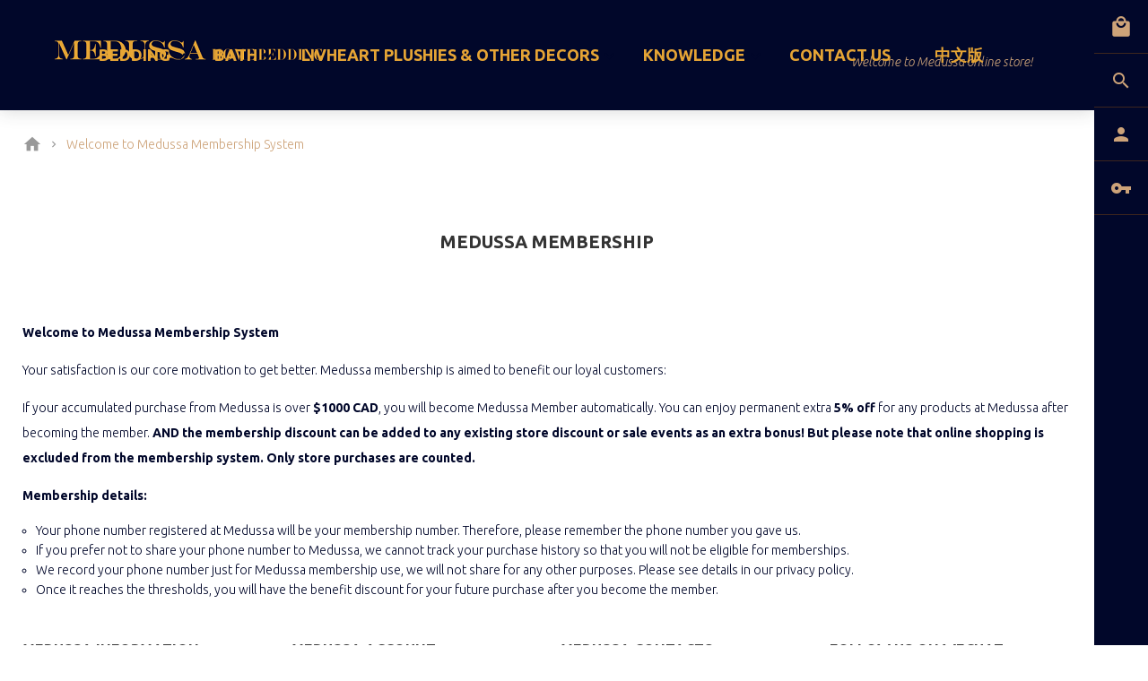

--- FILE ---
content_type: text/html; charset=UTF-8
request_url: https://www.medussahome.com/english/medussa-membership/
body_size: 10458
content:
<!doctype html>
<html lang="en-CA">
    <head >
        <script>
    var require = {
        "baseUrl": "https://www.medussahome.com/pub/static/frontend/TemplateMonster/theme762/en_CA"
    };
</script>
        <meta charset="utf-8"/>
<meta http-equiv="Content-Type" content="text/html; charset=utf-8"/>
<meta name="description" content="Vancouver Richmond boutique bedding/linen shop since 2016, with the largest selection of Duvet/Pillow products. #1 the Best class of Mulberry Silk Duvets, Buckwheat Hull Pillows, Contour Memory Foam Pillows, Cotton/Bamboo/Silk/Linen Duvet cover & Sheets, SNURK kids bedding, Austria Hefel Lenzing Tencel Duvets, Summer Comforters & Mats. Unparalleled designs and top quality. Canada wide shipping. "/>
<meta name="keywords" content="Vancouver Richmond bedding/linen shop. Silk Duvets, Buckwheat Hull Pillows, Cotton/Bamboo/Silk/Linen Duvet cover & Sheets, SNURK kids bedding, Austria Hefel Lenzing Tencel Duvets, Summer Comforters & Mats. BAMBOO DUVETS, SILK PILLOWCASE, HUTTERITE GOOSE DOWN DUVETS, QUILTS/COVERLETS"/>
<meta name="robots" content="INDEX,FOLLOW"/>
<meta http-equiv="X-UA-Compatible" content="IE=edge,chrome=1"/>
<meta name="viewport" content="width=device-width, initial-scale=1"/>
<title>Welcome to Medussa Membership System</title>
<link  rel="stylesheet" type="text/css"  media="all" href="https://www.medussahome.com/pub/static/frontend/TemplateMonster/theme762/en_CA/mage/calendar.css" />
<link  rel="stylesheet" type="text/css"  media="all" href="https://www.medussahome.com/pub/static/frontend/TemplateMonster/theme762/en_CA/TemplateMonster_AjaxCatalog/css/module.css" />
<link  rel="stylesheet" type="text/css"  media="all" href="https://www.medussahome.com/pub/static/frontend/TemplateMonster/theme762/en_CA/TemplateMonster_AjaxSearch/css/module.css" />
<link  rel="stylesheet" type="text/css"  media="all" href="https://www.medussahome.com/pub/static/frontend/TemplateMonster/theme762/en_CA/css/font-awesome.css" />
<link  rel="stylesheet" type="text/css"  media="all" href="https://www.medussahome.com/pub/static/frontend/TemplateMonster/theme762/en_CA/css/grid.css" />
<link  rel="stylesheet" type="text/css"  media="all" href="https://www.medussahome.com/pub/static/frontend/TemplateMonster/theme762/en_CA/css/modules.css" />
<link  rel="stylesheet" type="text/css"  media="all" href="https://www.medussahome.com/pub/static/frontend/TemplateMonster/theme762/en_CA/css/style.css" />
<link  rel="stylesheet" type="text/css"  media="all" href="https://www.medussahome.com/pub/static/frontend/TemplateMonster/theme762/en_CA/css/material-icons.css" />
<link  rel="stylesheet" type="text/css"  media="all" href="https://www.medussahome.com/pub/static/frontend/TemplateMonster/theme762/en_CA/css/material-design.css" />
<link  rel="stylesheet" type="text/css"  media="all" href="https://www.medussahome.com/pub/static/frontend/TemplateMonster/theme762/en_CA/css/theme-styles.css" />
<link  rel="stylesheet" type="text/css"  media="all" href="//fonts.googleapis.com/css?family=Open+Sans:400,600,300" />
<link  rel="stylesheet" type="text/css"  media="all" href="//fonts.googleapis.com/css?family=Ubuntu:300,300italic,400,500,600,700,900" />
<link  rel="stylesheet" type="text/css"  media="all" href="//fonts.googleapis.com/css?family=Montserrat:400,700" />
<link  rel="stylesheet" type="text/css"  media="all" href="//fonts.googleapis.com/css?family=Arizonia" />
<link  rel="stylesheet" type="text/css"  type="text/css" href="https://www.medussahome.com/pub/static/frontend/TemplateMonster/theme762/en_CA/TemplateMonster_NewsletterPopup/css/font-awesome.css" />
<link  rel="stylesheet" type="text/css"  media="screen" rel="stylesheet" type="text/css" href="https://www.medussahome.com/pub/static/frontend/TemplateMonster/theme762/en_CA/TemplateMonster_FilmSlider/css/slider-pro.css" />
<link  rel="stylesheet" type="text/css"  media="screen" rel="stylesheet" type="text/css" href="https://www.medussahome.com/pub/static/frontend/TemplateMonster/theme762/en_CA/TemplateMonster_FilmSlider/css/animate.css" />
<link  rel="stylesheet" type="text/css"  media="screen" rel="stylesheet" type="text/css" href="https://www.medussahome.com/pub/static/frontend/TemplateMonster/theme762/en_CA/TemplateMonster_NewsletterPopup/css/module.css" />
<link  rel="icon" type="image/x-icon" href="https://www.medussahome.com/pub/static/frontend/TemplateMonster/theme762/en_CA/Magento_Theme/favicon.ico" />
<link  rel="shortcut icon" type="image/x-icon" href="https://www.medussahome.com/pub/static/frontend/TemplateMonster/theme762/en_CA/Magento_Theme/favicon.ico" />
<script  type="text/javascript"  src="https://www.medussahome.com/pub/static/frontend/TemplateMonster/theme762/en_CA/requirejs/require.js"></script>
<script  type="text/javascript"  src="https://www.medussahome.com/pub/static/frontend/TemplateMonster/theme762/en_CA/mage/requirejs/mixins.js"></script>
<script  type="text/javascript"  src="https://www.medussahome.com/pub/static/_requirejs/frontend/TemplateMonster/theme762/en_CA/secure/requirejs-config.js"></script>
            </head>
    <body data-container="body" data-mage-init='{"loaderAjax": {}, "loader": { "icon": "https://www.medussahome.com/pub/static/frontend/TemplateMonster/theme762/en_CA/images/loader-2.gif"}}' class="cms-medussa-membership cms-page-view page-layout-1column">
        <script>
    var compareProductAddAjax = 1;</script>
<!-- BEGIN GOOGLE ANALYTICS CODE -->
<script>
//<![CDATA[
    (function(i,s,o,g,r,a,m){i['GoogleAnalyticsObject']=r;i[r]=i[r]||function(){
    (i[r].q=i[r].q||[]).push(arguments)},i[r].l=1*new Date();a=s.createElement(o),
    m=s.getElementsByTagName(o)[0];a.async=1;a.src=g;m.parentNode.insertBefore(a,m)
    })(window,document,'script','//www.google-analytics.com/analytics.js','ga');

    
ga('create', 'UA-97832813-1', 'auto');
ga('send', 'pageview');
    
//]]>
</script>
<!-- END GOOGLE ANALYTICS CODE -->
    <script>
        window.onerror = function(msg, url, line) {
            var key = "collected_errors";
            var errors = {};
            if (sessionStorage.getItem(key)) {
                errors = JSON.parse(sessionStorage.getItem(key));
            }
            if (!(window.location.href in errors)) {
                errors[window.location.href] = [];
            }
            errors[window.location.href].push("error: \'" + msg + "\' " + "file: " + url + " " + "line: " + line);
            sessionStorage.setItem(key, JSON.stringify(errors));
        };
    </script>
<script type="text/x-magento-init">
{"*": {"comparePopup": []}}
</script>
<div id="productComparePopup" style="display: none;">
</div>
<div class="page-wrapper"><div class="side-navbar">
<div data-block="minicart" class="minicart-wrapper">
<!--    <a href="--><!--" class="side-navbar-btn--link action showcart"><span></span></a>-->
    <a class="side-navbar-btn--link side-navbar-btn--cart" href="https://www.medussahome.com/english/checkout/cart/"
       data-bind="scope: 'minicart_content'">
        <span class="counter qty empty"
              data-bind="css: { empty: cart().summary_count == 0 }, blockLoader: isLoading">
            <span class="counter-number"><!-- ko text: cart().summary_count --><!-- /ko --></span>
            <span class="counter-label">
            <!-- ko if: cart().summary_count -->
                <!-- ko text: cart().summary_count --><!-- /ko -->
                <!-- ko i18n: 'items' --><!-- /ko -->
                <!-- /ko -->
            </span>
        </span>
    </a>
    <a class="action showcart" href="https://www.medussahome.com/english/checkout/cart/"
       data-bind="scope: 'minicart_content'">
        <span class="text">My Cart</span>
        <span class="counter qty empty"
              data-bind="css: { empty: cart().summary_count == 0 }, blockLoader: isLoading">
            <span class="counter-number"><!-- ko text: cart().summary_count --><!-- /ko --></span>
            <span class="counter-label">
            <!-- ko if: cart().summary_count -->
                <!-- ko text: cart().summary_count --><!-- /ko -->
                <!-- ko i18n: 'items' --><!-- /ko -->
            <!-- /ko -->
            </span>
        </span>
    </a>
            <div class="block block-minicart empty"
             data-role="dropdownDialog"
             data-mage-init='{"dropdownDialog":{
                "appendTo":"[data-block=minicart]",
                "triggerTarget":".showcart",
                "timeout": "2000",
                "closeOnMouseLeave": false,
                "closeOnEscape": true,
                "triggerClass":"active",
                "parentClass":"active",
                "buttons":[]}}'>
            <div id="minicart-content-wrapper" data-bind="scope: 'minicart_content'">
                <!-- ko template: getTemplate() --><!-- /ko -->
            </div>
        </div>
        <script>
        window.checkout = {"shoppingCartUrl":"https:\/\/www.medussahome.com\/english\/checkout\/cart\/","checkoutUrl":"https:\/\/www.medussahome.com\/english\/checkout\/","updateItemQtyUrl":"https:\/\/www.medussahome.com\/english\/checkout\/sidebar\/updateItemQty\/","removeItemUrl":"https:\/\/www.medussahome.com\/english\/checkout\/sidebar\/removeItem\/","imageTemplate":"Magento_Catalog\/product\/image_with_borders","baseUrl":"https:\/\/www.medussahome.com\/english\/","minicartMaxItemsVisible":5,"customerLoginUrl":"https:\/\/www.medussahome.com\/english\/customer\/account\/login\/","isRedirectRequired":false,"autocomplete":"off","captcha":{"user_login":{"isCaseSensitive":false,"imageHeight":50,"imageSrc":"","refreshUrl":"https:\/\/www.medussahome.com\/english\/captcha\/refresh\/","isRequired":false},"guest_checkout":{"isCaseSensitive":false,"imageHeight":50,"imageSrc":"","refreshUrl":"https:\/\/www.medussahome.com\/english\/captcha\/refresh\/","isRequired":false}}};
    </script>
    <script type="text/x-magento-init">
    {
        "[data-block='minicart']": {
            "Magento_Ui/js/core/app": {"components":{"minicart_content":{"children":{"subtotal.container":{"children":{"subtotal":{"children":{"subtotal.totals":{"config":{"display_cart_subtotal_incl_tax":0,"display_cart_subtotal_excl_tax":1,"template":"Magento_Tax\/checkout\/minicart\/subtotal\/totals"},"children":{"subtotal.totals.msrp":{"component":"Magento_Msrp\/js\/view\/checkout\/minicart\/subtotal\/totals","config":{"displayArea":"minicart-subtotal-hidden","template":"Magento_Msrp\/checkout\/minicart\/subtotal\/totals"}}},"component":"Magento_Tax\/js\/view\/checkout\/minicart\/subtotal\/totals"}},"component":"uiComponent","config":{"template":"Magento_Checkout\/minicart\/subtotal"}}},"component":"uiComponent","config":{"displayArea":"subtotalContainer"}},"item.renderer":{"component":"uiComponent","config":{"displayArea":"defaultRenderer","template":"Magento_Checkout\/minicart\/item\/default"},"children":{"item.image":{"component":"Magento_Catalog\/js\/view\/image","config":{"template":"Magento_Catalog\/product\/image","displayArea":"itemImage"}},"checkout.cart.item.price.sidebar":{"component":"uiComponent","config":{"template":"Magento_Checkout\/minicart\/item\/price","displayArea":"priceSidebar"}}}},"extra_info":{"component":"uiComponent","config":{"displayArea":"extraInfo"}},"promotion":{"component":"uiComponent","config":{"displayArea":"promotion"}}},"config":{"itemRenderer":{"default":"defaultRenderer","simple":"defaultRenderer","virtual":"defaultRenderer"},"template":"Magento_Checkout\/minicart\/content"},"component":"Magento_Checkout\/js\/view\/minicart"}},"types":[]}        },
        "*": {
            "Magento_Ui/js/block-loader": "https://www.medussahome.com/pub/static/frontend/TemplateMonster/theme762/en_CA/images/loader-1.gif"
        }
    }
    </script>
</div>


<div class="side-navbar-box side-navbar-search"><a href="https://www.medussahome.com/english/catalogsearch/advanced/" class="side-navbar-btn--link"><span></span></a>
<button class="side-navbar-btn">
    <span></span>
</button><div class="side-navbar-popup"><button class="side-navbar-close">
    <span></span>
</button><button class="rd-navbar-search-toggle" data-rd-navbar-toggle=".rd-navbar-search"><span></span></button>
<div class="block block-search rd-navbar-search">
    <div class="block-title"><strong>Search</strong></div>
    <div class="block-content form-group">
        <form class="form minisearch rd-navbar-search-form" id="search_mini_form" action="https://www.medussahome.com/english/catalogsearch/result/" method="get">
            <div class="field search">
                <label class="label" for="search" data-role="minisearch-label">
                    <span>Search</span>
                </label>
                <div class="control rd-navbar-search-form-input">
                    <input id="search"
                           data-mage-init='{"quickSearch":{
                                  "formSelector":"#search_mini_form",
                                  "url":"https://www.medussahome.com/english/search/ajax/suggest/",
                                  "destinationSelector":"#search_autocomplete"}
                             }'
                           type="text"
                           name="q"
                           value=""
                           placeholder="SEARCH"
                           class="input-text"
                           maxlength="128"
                           role="combobox"
                           aria-haspopup="false"
                           aria-autocomplete="both"
                           autocomplete="off"
                           autofocus/>
                    <div id="search_autocomplete" class="search-autocomplete" data-scroll-scope="force"></div>
                    <div class="nested">
    <a class="action advanced" href="https://www.medussahome.com/english/catalogsearch/advanced/" data-action="advanced-search">
        Advanced Search    </a>
</div>
                </div>
            </div>
            <div class="actions">
                <button type="submit"
                        title="Search"
                        class="action search rd-navbar-search-form-submit">
                    <span>Search</span>
                </button>
            </div>
        </form>
    </div>
</div></div></div><div class="side-navbar-box side-navbar-menu"><a href="https://www.medussahome.com/english/customer/account/" class="side-navbar-btn--link"><span></span></a>
<button class="side-navbar-btn">
    <span></span>
</button><div class="side-navbar-popup"><button class="side-navbar-close">
    <span></span>
</button><ul class="header links"><li><a href="https://www.medussahome.com/english/customer/account/" >My Account</a></li><li class="link wishlist" data-bind="scope: 'wishlist'">
    <a href="https://www.medussahome.com/english/wishlist/">My Wish List        <!-- ko if: wishlist().counter -->
        <span data-bind="text: wishlist().counter" class="counter qty"></span>
        <!-- /ko -->
    </a>
</li>
<script type="text/x-magento-init">
    {
        "*": {
            "Magento_Ui/js/core/app": {
                "components": {
                    "wishlist": {
                        "component": "Magento_Wishlist/js/view/wishlist"
                    }
                }
            }
        }
    }

</script>
<li class="toplinks-showcart-wrapper"><a class="action showcart" href="https://www.medussahome.com/english/catalogsearch/advanced/">
        <span class="text">View Cart</span>
    </a></li><li class="nav item"><a href="https://www.medussahome.com/english/#/">Help</a></li></ul></div></div><div class="side-navbar-box side-navbar-login"><li class="authorization-link sign_in" data-label="or">
    <a href="https://www.medussahome.com/english/customer/account/login/referer/aHR0cHM6Ly93d3cubWVkdXNzYWhvbWUuY29tL2VuZ2xpc2gvbWVkdXNzYS1tZW1iZXJzaGlw/">
<!--        -->    </a>
</li>
<a href="https://www.medussahome.com/english/customer/account/login/" class="side-navbar-btn--link"><span></span></a>
<button class="side-navbar-btn">
    <span></span>
</button><div class="side-navbar-popup"><button class="side-navbar-close">
    <span></span>
</button><div class="block block-customer-login-popup login-block active">
    <div class="block-title">
        <strong id="block-customer-login-popup-heading" role="heading" aria-level="2">Login Form</strong>
    </div>
    <div class="block-content" aria-labelledby="block-customer-login-popup-heading">
        <form class="form form-login-popup"
              action="https://www.medussahome.com/english/customer/account/loginPost/"
              method="post"
              id="login-form-popup"
              data-mage-init='{"validation":{}}'>
            <input name="form_key" type="hidden" value="ERSsDIreNCnxptPT" />            <fieldset class="fieldset login" data-hasrequired="* Required Fields">
                <div class="field email required">
                    <div class="control">
                        <input name="login[username]"
                               placeholder="Email:"
                               value=""
                               id="email"
                               type="email"
                               class="input-text"
                               title="Email"
                               data-validate="{required:true, 'validate-email':true}">
                    </div>
                </div>
                <div class="field password required">
                    <div class="control">
                        <input name="login[password]"
                               placeholder="Password:"
                               type="password"
                               class="input-text"
                               id="pass"
                               title="Password"
                               data-validate="{required:true, 'validate-password':true}"
                               autocomplete="off">
                    </div>
                </div>
                <div class="field choice persistent">
        <input type="checkbox" name="persistent_remember_me" class="checkbox" id="remember_mezoguYED1Xg" checked="checked" title="Remember Me" />
    <label for="remember_mezoguYED1Xg" class="label"><span>Remember Me</span></label>
</div>
                <div class="actions-toolbar">
                    <div class="primary">
                        <button type="submit" class="action login primary" name="send" id="send2">
                            <span>Sign in</span>
                        </button>
                    </div>
                    <ul class="secondary">
                        <li><a class="action remind-username" href="https://www.medussahome.com/english/customer/account/forgotpassword/">
                                Forgot Your Username?                            </a></li>
                        <li><a class="action remind-password" href="https://www.medussahome.com/english/customer/account/forgotpassword/">
                                Forgot Your Password?                            </a></li>
                        <li>
                            <button class="action login-switcher">
                                Create an Account                            </button>
                        </li>
                    </ul>
                </div>
            </fieldset>
        </form>
    </div>
</div>
<form class="form create account form-create-account register-block" action="https://www.medussahome.com/english/customer/account/createpost/" method="post" id="form-validate" enctype="multipart/form-data" autocomplete="off">
    <fieldset class="fieldset create info">
        <legend class="legend"><span>Personal Information</span></legend><br>
        <input type="hidden" name="success_url" value="">
        <input type="hidden" name="error_url" value="">
        

            <div class="field field-name-firstname required">
            <label class="label" for="firstname">
                <span>First Name</span>
            </label>

            <div class="control">
                <input type="text" id="firstname"
                       name="firstname"
                       value=""
                       title="First Name"
                       class="input-text required-entry"   data-validate="{required:true}">
            </div>
        </div>
            <div class="field field-name-lastname required">
            <label class="label"  for="lastname">
                <span>Last Name</span>
            </label>

            <div class="control">
                <input type="text" id="lastname"
                       name="lastname"
                       value=""
                       title="Last Name"
                       class="input-text required-entry"   data-validate="{required:true}">
            </div>
        </div>
    
            <div class="field required">
            <label for="email_address" class="label"><span>Email</span></label>
            <div class="control">
                <input type="email" name="email" id="email_address" value="" title="Email" class="input-text" data-validate="{required:true, 'validate-email':true}">
            </div>
        </div>
                    <div class="field choice newsletter">
                <input type="checkbox" name="is_subscribed" title="Sign Up for Newsletter" value="1" id="is_subscribed" class="checkbox">
                <label for="is_subscribed" class="label"><span>Sign Up for Newsletter</span></label>
            </div>
        
                
                
                    </fieldset>
        <fieldset class="fieldset create account" data-hasrequired="* Required Fields">
        <legend class="legend"><span>Sign-in Information</span></legend><br>

        <div class="field password required">
            <label for="password" class="label"><span>Password</span></label>
            <div class="control">
                <input type="password" name="password" id="password" title="Password" class="input-text" data-validate="{required:true, 'validate-password':true}" autocomplete="off">
            </div>
        </div>
        <div class="field confirmation required">
            <label for="password-confirmation" class="label"><span>Confirm Password</span></label>
            <div class="control">
                <input type="password" name="password_confirmation" title="Confirm Password" id="password-confirmation" class="input-text" data-validate="{required:true, equalTo:'#password'}" autocomplete="off">
            </div>
        </div>
    </fieldset>
    <div class="actions-toolbar">
        <div class="primary">
            <button type="submit" class="action submit primary" title="Create an Account"><span>Create an Account</span></button>
        </div>
        <div class="secondary">
            <button class="action register-switcher">
                Back            </button>
        </div>
    </div>
</form>
<script>
require([
    'jquery',
    'mage/mage'
], function($){

    var dataForm = $('#form-validate');
    var ignore = null;

    dataForm.mage('validation', {
            ignore: ignore ? ':hidden:not(' + ignore + ')' : ':hidden'
        }).find('input:text').attr('autocomplete', 'off');

});
</script>
</div></div><div class="side-navbar-box side-navbar-options"><button class="side-navbar-btn">
    <span></span>
</button><div class="side-navbar-popup"><button class="side-navbar-close">
    <span></span>
</button><div class="header-switchers">
<div class="switcher language switcher-language" data-ui-id="language-switcher" id="switcher-language">
    <strong class="label switcher-label"><span>Language</span></strong>
    <div class="actions dropdown options switcher-options" disabled>
        <div class="action toggle switcher-trigger" id="switcher-language-trigger">
            <strong class="view-english">
                <span>English</span>
            </strong>
        </div>
        <ul class="dropdown switcher-dropdown"
            data-mage-init='{"dropdownDialog":{
                "appendTo":"#switcher-language > .options",
                "triggerTarget":"#switcher-language-trigger",
                "closeOnMouseLeave": false,
                "triggerClass":"active",
                "parentClass":"active",
                "buttons":null}}'>
                                                                            <li class="view-chinese switcher-option">
                        <a href="#" data-post='{"action":"https:\/\/www.medussahome.com\/english\/stores\/store\/switch\/","data":{"___store":"chinese","uenc":"aHR0cHM6Ly93d3cubWVkdXNzYWhvbWUuY29tL2VuZ2xpc2gvbWVkdXNzYS1tZW1iZXJzaGlwLw,,"}}'>
                            Chinese</a>
                    </li>
                                    </ul>
    </div>
</div>
</div></div></div></div><header class="page-header"><div class="rd-navbar"><div class="rd-navbar-panel"><div class="panel page-header__panel"><div class="container"><div class="rd-navbar-collapse-container">
<button class="rd-navbar-collapse-toggle" data-rd-navbar-toggle=".rd-navbar-collapse"><span></span></button>
</div></div></div><div class="page-header__content"><div class="logo-container"><div class="logo-light">    <a class="logo" href="https://www.medussahome.com/english/" title="Medussa Home Bedding">
        <img src="https://www.medussahome.com/pub/static/frontend/TemplateMonster/theme762/en_CA/images/logo_light.png"
             alt="Medussa Home Bedding"
             width="250"             height="75"        />
    </a>
</div><div class="logo-dark">    <a class="logo" href="https://www.medussahome.com/english/" title="Medussa Home Bedding">
        <img src="https://www.medussahome.com/pub/static/frontend/TemplateMonster/theme762/en_CA/images/logo.png"
             alt="Medussa Home Bedding"
             width="250"             height="75"        />
    </a>
</div></div>        <div class="greet welcome" data-bind="scope: 'customer'">
            <span data-bind="text: customer().fullname ? $t('Welcome, %1!').replace('%1', customer().fullname) : 'Welcome to Medussa online store!'"></span>
        </div>
        <script type="text/x-magento-init">
        {
            "*": {
                "Magento_Ui/js/core/app": {
                    "components": {
                        "customer": {
                            "component": "Magento_Customer/js/view/customer"
                        }
                    }
                }
            }
        }
        </script>
    <div class="header-switchers--device">
<div class="switcher language switcher-language" data-ui-id="mobile-language-switcher" id="mobile-switcher-language">
    <strong class="label switcher-label"><span>Language</span></strong>
    <div class="actions dropdown options switcher-options" disabled>
        <div class="action toggle switcher-trigger" id="mobile-switcher-language-trigger">
            <strong class="view-english">
                <span>English</span>
            </strong>
        </div>
        <ul class="dropdown switcher-dropdown"
            data-mage-init='{"dropdownDialog":{
                "appendTo":"#mobile-switcher-language > .options",
                "triggerTarget":"#mobile-switcher-language-trigger",
                "closeOnMouseLeave": false,
                "triggerClass":"active",
                "parentClass":"active",
                "buttons":null}}'>
                                                                            <li class="view-chinese switcher-option">
                        <a href="#" data-post='{"action":"https:\/\/www.medussahome.com\/english\/stores\/store\/switch\/","data":{"___store":"chinese","uenc":"aHR0cHM6Ly93d3cubWVkdXNzYWhvbWUuY29tL2VuZ2xpc2gvbWVkdXNzYS1tZW1iZXJzaGlwLw,,"}}'>
                            Chinese</a>
                    </li>
                                    </ul>
    </div>
</div>
</div></div></div><div class="rd-navbar-panel-canvas"></div>

            
    <nav class="navigation" role="navigation">
        <div class="container">
            <!-- RD Navbar Toggle -->
            <button class="rd-navbar-toggle" data-rd-navbar-toggle=".rd-navbar-nav-wrap"><span></span></button>
            <!-- END RD Navbar Toggle -->
            <div class="rd-navbar-nav-wrap">
                <ul class="rd-navbar-nav">
                    <li  class="level0 nav-1 first level-top  parent"><a href="https://www.medussahome.com/english/bedding.html"  class="level-top " ><span>BEDDING</span></a><ul class="level0 submenu rd-navbar-dropdown"><li  class="level1 nav-1-1 first"><a href="https://www.medussahome.com/english/bedding/weighted-blanket.html" ><span>WEIGHTED BLANKET</span></a></li><li  class="level1 nav-1-2 parent"><a href="https://www.medussahome.com/english/bedding/bedding-sets.html" ><span>BEDDING (DUVETCOVER) SETS</span></a><ul class="level1 submenu rd-navbar-dropdown"><li  class="level2 nav-1-2-1 first"><a href="https://www.medussahome.com/english/bedding/bedding-sets/all-bedding-sets.html" ><span>ALL BEDDING SETS</span></a></li><li  class="level2 nav-1-2-2"><a href="https://www.medussahome.com/english/bedding/bedding-sets/washed-cotton.html" ><span>WASHED COTTON</span></a></li><li  class="level2 nav-1-2-3"><a href="https://www.medussahome.com/english/bedding/bedding-sets/natural-bamboo.html" ><span>NATURAL BAMBOO</span></a></li><li  class="level2 nav-1-2-4"><a href="https://www.medussahome.com/english/bedding/bedding-sets/the-ultimate-silk-duvetcover.html" ><span>THE ULTIMATE SILK DUVETCOVER</span></a></li><li  class="level2 nav-1-2-5"><a href="https://www.medussahome.com/english/bedding/bedding-sets/deluxe-japanese-sateens.html" ><span>DELUXE JAPANESE SATEENS</span></a></li><li  class="level2 nav-1-2-6"><a href="https://www.medussahome.com/english/bedding/bedding-sets/designers-choice.html" ><span>DESIGNERS' CHOICE</span></a></li><li  class="level2 nav-1-2-7"><a href="https://www.medussahome.com/english/bedding/bedding-sets/kids-fantasy.html" ><span>KIDS' FANTASY </span></a></li><li  class="level2 nav-1-2-8 last"><a href="https://www.medussahome.com/english/bedding/bedding-sets/medussa-duvetcoversets.html" ><span>ALAMODE/ATHENA DUVETCOVER SET (3pc)</span></a></li></ul></li><li  class="level1 nav-1-3"><a href="https://www.medussahome.com/english/bedding/fitted-sheets-mattress-cover.html" ><span>FITTED SHEETS &amp; MATTRESS COVER</span></a></li><li  class="level1 nav-1-4 parent"><a href="https://www.medussahome.com/english/bedding/medussa-duvets.html" ><span>DUVETS</span></a><ul class="level1 submenu rd-navbar-dropdown"><li  class="level2 nav-1-4-1 first"><a href="https://www.medussahome.com/english/bedding/medussa-duvets/all-duvets-comforters.html" ><span>ALL DUVETS</span></a></li><li  class="level2 nav-1-4-2"><a href="https://www.medussahome.com/english/bedding/medussa-duvets/silk-duvets.html" ><span>SILK DUVETS</span></a></li><li  class="level2 nav-1-4-3"><a href="https://www.medussahome.com/english/bedding/medussa-duvets/down-duvets.html" ><span>DOWN DUVETS</span></a></li><li  class="level2 nav-1-4-4"><a href="https://www.medussahome.com/english/bedding/medussa-duvets/down-alternative.html" ><span>DOWN ALTERNATIVE</span></a></li><li  class="level2 nav-1-4-5"><a href="https://www.medussahome.com/english/bedding/medussa-duvets/tencel-duvets.html" ><span>HEFEL TENCEL TM COMFORTERS</span></a></li><li  class="level2 nav-1-4-6"><a href="https://www.medussahome.com/english/bedding/medussa-duvets/bamboo-duvets.html" ><span>BAMBOO DUVETS</span></a></li><li  class="level2 nav-1-4-7 last"><a href="https://www.medussahome.com/english/bedding/medussa-duvets/kids-duvets-comforters.html" ><span>KIDS' DUVETS/COMFORTERS</span></a></li></ul></li><li  class="level1 nav-1-5 parent"><a href="https://www.medussahome.com/english/bedding/medussa-summer-comforters-quilts.html" ><span>COMFORTERS/MATS/QUILTS/COVERLETS</span></a><ul class="level1 submenu rd-navbar-dropdown"><li  class="level2 nav-1-5-1 first"><a href="https://www.medussahome.com/english/bedding/medussa-summer-comforters-quilts/medussa-summer-comforters-quilts.html" ><span>ALL COMFORTERS/MATS/QUILTS/COVERLETS</span></a></li><li  class="level2 nav-1-5-2 last"><a href="https://www.medussahome.com/english/bedding/medussa-summer-comforters-quilts/kids-quilts.html" ><span>KIDS' QUILTS/BLANKETS</span></a></li></ul></li><li  class="level1 nav-1-6 last"><a href="https://www.medussahome.com/english/bedding/medussa-pillows-shams.html" ><span>PILLOWS &amp; SHAMS</span></a></li></ul></li><li  class="level0 nav-2 level-top  parent"><a href="https://www.medussahome.com/english/medussa-bath.html"  class="level-top " ><span>BATH</span></a><ul class="level0 submenu rd-navbar-dropdown"><li  class="level1 nav-2-1 first"><a href="https://www.medussahome.com/english/medussa-bath/bath-towels.html" ><span>BATH TOWELS</span></a></li><li  class="level1 nav-2-2 last"><a href="https://www.medussahome.com/english/medussa-bath/bath-accessories.html" ><span>BATH ACCESSORIES</span></a></li></ul></li><li  class="level0 nav-3 level-top  parent"><a href="https://www.medussahome.com/english/medussa-home-decor.html"  class="level-top " ><span>LIVHEART PLUSHIES &amp; OTHER DECORS</span></a><ul class="level0 submenu rd-navbar-dropdown"><li  class="level1 nav-3-1 first"><a href="https://www.medussahome.com/english/medussa-home-decor/cushions.html" ><span>CUSHIONS</span></a></li><li  class="level1 nav-3-2"><a href="https://www.medussahome.com/english/medussa-home-decor/throws.html" ><span>BED THROWS</span></a></li><li  class="level1 nav-3-3"><a href="https://www.medussahome.com/english/medussa-home-decor/livheart-plush-toys.html" ><span>LIVHEART PLUSH TOYS</span></a></li><li  class="level1 nav-3-4 last"><a href="https://www.medussahome.com/english/medussa-home-decor/accessories.html" ><span>ACCESSORIES</span></a></li></ul></li><li  class="level0 nav-4 level-top  parent"><a href="https://www.medussahome.com/english/knowledge.html"  class="level-top " ><span>KNOWLEDGE</span></a><ul class="level0 submenu rd-navbar-dropdown"><li  class="level1 nav-4-1 first"><a href="https://www.medussahome.com/english/knowledge/size-chart.html" ><span>SIZE CHART</span></a></li><li  class="level1 nav-4-2"><a href="https://www.medussahome.com/english/knowledge/wash-dry-instruction.html" ><span>WASH &amp; DRY INSTRUCTION</span></a></li><li  class="level1 nav-4-3"><a href="https://www.medussahome.com/english/knowledge/cotton.html" ><span>COTTON</span></a></li><li  class="level1 nav-4-4"><a href="https://www.medussahome.com/english/knowledge/silk-duvet.html" ><span>SILK DUVET</span></a></li><li  class="level1 nav-4-5"><a href="https://www.medussahome.com/english/knowledge/tencel-duvet.html" ><span>TENCEL® DUVET</span></a></li><li  class="level1 nav-4-6 last"><a href="https://www.medussahome.com/english/knowledge/down-duvet.html" ><span>DOWN DUVET</span></a></li></ul></li><li  class="level0 nav-5 level-top "><a href="https://www.medussahome.com/english/contact-us.html"  class="level-top " ><span>CONTACT US</span></a></li><li  class="level0 nav-6 last level-top "><a href="https://www.medussahome.com/english/chinese-version.html"  class="level-top " ><span>中文版</span></a></li>                </ul>
            </div>
        </div>
    </nav>

</div></header><div class="breadcrumbs">
    <div class="container">
        <ul class="items">
                            <li class="item home">
                                    <a href="https://www.medussahome.com/english/" title="Go to Home Page">
                        Home                    </a>
                                </li>
                            <li class="item cms_page">
                                    <strong>Welcome to Medussa Membership System</strong>
                                </li>
                    </ul>
    </div>
</div>
<main id="maincontent" class="page-main"><a id="contentarea" name="contentarea" tabindex="-1"></a>
<div class="page-title-wrapper">
    <div class="container">
        <h1 class="page-title"
                        >
            <span class="base" data-ui-id="page-title-wrapper" >Medussa Membership</span>        </h1>
            </div>
</div>
<div class="page-messages messages"><div class="container"><div data-placeholder="messages"></div>
<div data-bind="scope: 'messages'">
    <div data-bind="foreach: { data: cookieMessages, as: 'message' }" class="messages">
        <div data-bind="attr: {
            class: 'message-' + message.type + ' ' + message.type + ' message',
            'data-ui-id': 'message-' + message.type
        }">
            <div data-bind="html: message.text"></div>
        </div>
    </div>
    <div data-bind="foreach: { data: messages().messages, as: 'message' }" class="messages">
        <div data-bind="attr: {
            class: 'message-' + message.type + ' ' + message.type + ' message',
            'data-ui-id': 'message-' + message.type
        }">
            <div data-bind="html: message.text"></div>
        </div>
    </div>
</div>
<script type="text/x-magento-init">
    {
        "*": {
            "Magento_Ui/js/core/app": {
                "components": {
                        "messages": {
                            "component": "Magento_Theme/js/view/messages"
                        }
                    }
                }
            }
    }
</script>
</div></div><div class="columns container"><div class="column main"><input name="form_key" type="hidden" value="ERSsDIreNCnxptPT" /><div id="authenticationPopup" data-bind="scope:'authenticationPopup'" style="display: none;">
    <script>
        window.authenticationPopup = {"customerRegisterUrl":"https:\/\/www.medussahome.com\/english\/customer\/account\/create\/","customerForgotPasswordUrl":"https:\/\/www.medussahome.com\/english\/customer\/account\/forgotpassword\/","baseUrl":"https:\/\/www.medussahome.com\/english\/"};
    </script>
    <!-- ko template: getTemplate() --><!-- /ko -->
    <script type="text/x-magento-init">
        {
            "#authenticationPopup": {
                "Magento_Ui/js/core/app": {"components":{"authenticationPopup":{"component":"Magento_Customer\/js\/view\/authentication-popup","children":{"messages":{"component":"Magento_Ui\/js\/view\/messages","displayArea":"messages"},"captcha":{"component":"Magento_Captcha\/js\/view\/checkout\/loginCaptcha","displayArea":"additional-login-form-fields","formId":"user_login","configSource":"checkout"}}}}}            },
            "*": {
                "Magento_Ui/js/block-loader": "https://www.medussahome.com/pub/static/frontend/TemplateMonster/theme762/en_CA/images/loader-1.gif"
            }
        }
    </script>
</div>
<script type="text/x-magento-init">
{"*":{"Magento_Customer\/js\/section-config":{"sections":{"stores\/store\/switch":"*","directory\/currency\/switch":"*","*":["messages"],"customer\/account\/logout":"*","customer\/account\/loginpost":"*","customer\/account\/createpost":"*","customer\/ajax\/login":["checkout-data","cart"],"catalog\/product_compare\/add":["compare-products"],"catalog\/product_compare\/remove":["compare-products"],"catalog\/product_compare\/clear":["compare-products"],"sales\/guest\/reorder":["cart"],"sales\/order\/reorder":["cart"],"checkout\/cart\/add":["cart"],"checkout\/cart\/delete":["cart"],"checkout\/cart\/updatepost":["cart"],"checkout\/cart\/updateitemoptions":["cart"],"checkout\/cart\/couponpost":["cart"],"checkout\/cart\/estimatepost":["cart"],"checkout\/cart\/estimateupdatepost":["cart"],"checkout\/onepage\/saveorder":["cart","checkout-data","last-ordered-items"],"checkout\/sidebar\/removeitem":["cart"],"checkout\/sidebar\/updateitemqty":["cart"],"rest\/*\/v1\/carts\/*\/payment-information":["cart","checkout-data"],"rest\/*\/v1\/guest-carts\/*\/payment-information":["cart","checkout-data"],"rest\/*\/v1\/guest-carts\/*\/selected-payment-method":["cart","checkout-data"],"rest\/*\/v1\/carts\/*\/selected-payment-method":["cart","checkout-data"],"multishipping\/checkout\/overviewpost":["cart"],"paypal\/express\/placeorder":["cart","checkout-data"],"paypal\/payflowexpress\/placeorder":["cart","checkout-data"],"authorizenet\/directpost_payment\/place":["cart","checkout-data"],"review\/product\/post":["review"],"braintree\/paypal\/placeorder":["cart","checkout-data"],"wishlist\/index\/add":["wishlist"],"wishlist\/index\/remove":["wishlist"],"wishlist\/index\/updateitemoptions":["wishlist"],"wishlist\/index\/update":["wishlist"],"wishlist\/index\/cart":["wishlist","cart"],"wishlist\/index\/fromcart":["wishlist","cart"],"wishlist\/index\/allcart":["wishlist","cart"],"wishlist\/shared\/allcart":["wishlist","cart"],"wishlist\/shared\/cart":["cart"]},"clientSideSections":["checkout-data"],"baseUrls":["https:\/\/www.medussahome.com\/english\/"]}}}</script>
<script type="text/x-magento-init">
{"*":{"Magento_Customer\/js\/customer-data":{"sectionLoadUrl":"https:\/\/www.medussahome.com\/english\/customer\/section\/load\/","cookieLifeTime":"3600"}}}</script>
<script type="text/x-magento-init">
    {
        "body": {
            "pageCache": {"url":"https:\/\/www.medussahome.com\/english\/page_cache\/block\/render\/page_id\/8\/","handles":["default","cms_page_view","cms_page_view_id_medussa-membership"],"originalRequest":{"route":"cms","controller":"page","action":"view","uri":"\/english\/medussa-membership\/"},"versionCookieName":"private_content_version"}        }
    }
</script>
<p><strong>Welcome to Medussa Membership System</strong></p>
<p>Your satisfaction is our core motivation to get better. Medussa membership is aimed to benefit our loyal customers:</p>
<p>If your accumulated purchase from Medussa is over <strong>$1000 CAD</strong>, you will become Medussa Member automatically. You can enjoy permanent extra&nbsp;<strong>5% off</strong> for any products at Medussa after becoming the member.<strong> AND the membership discount can be added to any existing store discount or sale events as an extra bonus! But please note that online shopping is excluded from the membership system. Only store purchases are counted.&nbsp;</strong></p>
<p><strong>Membership details:</strong></p>
<ul>
<li>Your phone number registered at Medussa will be your membership number. Therefore, please remember the phone number you gave us.</li>
</ul>
<ul>
<li>If you prefer not to share your phone number to Medussa, we cannot track your purchase history so that you will not be eligible for memberships.</li>
</ul>
<ul>
<li>We record your phone number just for Medussa membership use, we will not share for any other purposes. Please see details in our privacy policy.</li>
</ul>
<ul>
<li>Once it reaches the thresholds, you will have the benefit discount for your future purchase after you become the member.&nbsp;</li>
</ul></div></div></main>    <script>
        require.config({
            deps: [
                'jquery',
                'mage/translate',
                'jquery/jquery-storageapi'
            ],
            callback: function ($) {
                'use strict';

                var dependencies = [],
                    versionObj;

                $.initNamespaceStorage('mage-translation-storage');
                $.initNamespaceStorage('mage-translation-file-version');
                versionObj = $.localStorage.get('mage-translation-file-version');

                if (versionObj.version !== '22e87812ab992048e61dd1bf70e675afb97e9911') {
                    dependencies.push(
                        'text!js-translation.json'
                    );

                }

                require.config({
                    deps: dependencies,
                    callback: function (string) {
                        if (typeof string === 'string') {
                            $.mage.translate.add(JSON.parse(string));
                            $.localStorage.set('mage-translation-storage', string);
                            $.localStorage.set(
                                'mage-translation-file-version',
                                {
                                    version: '22e87812ab992048e61dd1bf70e675afb97e9911'
                                }
                            );
                        } else {
                            $.mage.translate.add($.localStorage.get('mage-translation-storage'));
                        }
                    }
                });
            }
        });
    </script>

<script type="text/x-magento-init">
    {
        "*": {
            "mage/cookies": {
                "expires": null,
                "path": "/",
                "domain": ".www.medussahome.com",
                "secure": false,
                "lifetime": "3600"
            }
        }
    }
</script>
    <noscript>
        <div class="message global noscript">
            <div class="content">
                <p>
                    <strong>JavaScript seems to be disabled in your browser.</strong>
                    <span>For the best experience on our site, be sure to turn on Javascript in your browser.</span>
                </p>
            </div>
        </div>
    </noscript>
<script type="text/x-magento-init">
    {
        "body": {
            "ajaxWishlist": {"isShowSpinner":true,"isShowSuccessMessage":true,"successMessageText":"Product {product.name} has been added to your wishlist.","customerLoginUrl":"https:\/\/www.medussahome.com\/english\/customer\/account\/login\/"}        }
    }
</script></div><div class="page-footer__content"><div class="container"><div id="footer-col-wrapper" class="row"><div class="col-sm-3"><div class="footer-col"><h4>Medussa Information</h4><div class="footer-col-content"><ul>
<li><a href="https://www.medussahome.com/english/about-us-en">ABOUT US</a></li>
<li><a href="https://www.medussahome.com/english/shipping-policy">SHIPPING POLICY</a></li>
<li><a href="https://www.medussahome.com/english/return-exchange-policy/">RETURNS &amp; EXCHANGES</a></li>
<li><a href="https://www.medussahome.com/english/privacy-policy">PRIVACY POLICY</a></li>
</ul></div></div></div><div class="col-sm-3"><div class="footer-col">
<h4>MEDUSSA ACCOUNT</h4>
<div class="footer-col-content">
<ul>
<li><a href="https://www.medussahome.com/english/medussa-membership/">MEDUSSA MEMBERSHIP</a></li>
<li><a href="https://www.medussahome.com/english/customer/account/login/">SIGN IN</a></li>
<li><a href="https://www.medussahome.com/english/checkout/cart/">VIEW CART</a></li>
<li><a href="https://www.medussahome.com/english/wishlist/">MY WISHLIST</a></li>
</ul>
</div>
</div></div><div class="col-sm-3"><div class="footer-col">
<h4>MEDUSSA CONTACTS</h4>
<div class="footer-col">
<div class="footer-col-content footer-contacts"><address>MEDUSSA HOME BEDDING</address></div>
<div class="footer-col-content footer-contacts"><span class="foooter-contacts--tel">Store: <a href="tel:604-284-3118">604-284-3118</a></span> <a class="footer-contacts--mail" href="mailto:info@medussahome.com">info@medussahome.com</a><span>Store Address: 178-8120 No 2 Rd.<br /> Richmond, BC, Canada. V7C 5J8</span> Business Hours:<br />11am -5pm, from Tuesday to Sunday, Monday closed.</div>
</div>
</div><div class="block newsletter">
    <div class="content">
        <form class="form subscribe"
            novalidate
            action="https://www.medussahome.com/english/newsletter/subscriber/new/"
            method="post"
            data-mage-init='{"validation": {"errorClass": "mage-error"}}'
            id="newsletter-validate-detail">
            <div class="field newsletter">
                <div class="control">
                    <input name="email" type="email" id="newsletter"
                                placeholder="Enter your e-mail"
                                data-validate="{required:true, 'validate-email':true}"/>
                </div>
            </div>
            <div class="actions">
                <button class="action subscribe primary" title="Subscribe" type="submit">
                    <span>Subscribe</span>
                </button>
            </div>
        </form>
    </div>
</div>
</div><div class="col-sm-3"><div class="footer-col">
<h4>Follow Us on WeChat</h4>
<div class="footer-col-content footer-contacts"><address class="foooter-contacts--tel"><img style="display: block; margin-left: auto; margin-right: auto;" src="https://www.medussahome.com/pub/media/wysiwyg/medussa_wechat_qr.jpg" alt="Follow Medussa WeChat" width="150" height="150" /></address></div>
</div></div></div><small class="copyright">
    <span>&copy; 2025 MEDUSSA HOME BEDDING. Tel: 604-284-3118. Email: info@medussahome.com. Location: 178-8120 No 2 Rd, Richmond, BC, V7C 5J8.</span>
</small>
</div></div>    </body>
</html>


--- FILE ---
content_type: text/html; charset=utf-8
request_url: https://www.medussahome.com/pub/static/frontend/TemplateMonster/theme762/en_CA/Magento_Checkout/template/minicart/content.html
body_size: 3848
content:
<!--
/**
 * Copyright © 2015 Magento. All rights reserved.
 * See COPYING.txt for license details.
 */
-->
<div class="block-title">
    <strong>
        <span class="text"><!-- ko i18n: 'My Cart' --><!-- /ko --></span>
        <span
                class="qty empty"
                data-bind="css: { empty: cart().summary_count == 0 },
                       attr: { title: $t('Items in Cart') }">
            <!-- ko text: cart().summary_count --><!-- /ko -->
        </span>
    </strong>
</div>

<div class="block-content">
    <button type="button"
            id="btn-minicart-close"
            class="action close"
            data-action="close"
            data-bind="attr: { title: $t('Close') }">
        <span><!-- ko i18n: '' --><!-- /ko --></span>
    </button>

    <!-- ko if: cart().summary_count -->

    <!-- ko foreach: getRegion('extraInfo') -->
    <!-- ko template: getTemplate() --><!-- /ko -->
    <!-- /ko -->

    <!-- /ko -->

    <!-- ko if: cart().summary_count -->
    <strong class="subtitle added-items"><!-- ko i18n: 'Recently added item(s)' --><!-- /ko --></strong>
    <div class="minicart-items-wrapper">
        <ol id="mini-cart" class="minicart-items" data-bind="foreach: { data: cart().items, as: 'item' }">
            <!-- ko foreach: $parent.getRegion($parent.getItemRenderer(item.product_type)) -->
            <!-- ko template: {name: getTemplate(), data: item, afterRender: function() {$parents[1].initSidebar()}} -->
            <!-- /ko -->
            <!-- /ko -->
        </ol>
    </div>
    <!-- /ko -->

    <!-- ko ifnot: cart().summary_count -->
    <strong class="subtitle empty" data-bind="visible: closeSidebar()">
        <!-- ko i18n: 'You have no items in your shopping cart.' --><!-- /ko -->
    </strong>
    <!-- ko if: cart().cart_empty_message -->
    <p class="minicart empty text"><!-- ko text: cart().cart_empty_message --><!-- /ko --></p>

    <div class="actions">
        <div class="secondary">
            <a class="action viewcart" data-bind="attr: {href: shoppingCartUrl}">
                <span><!-- ko text: $t('View and edit cart') --><!-- /ko --></span>
            </a>
        </div>
    </div>
    <!-- /ko -->
    <!-- /ko -->

    <!-- ko if: cart().summary_count -->
    <!-- ko if: cart().possible_onepage_checkout -->
    <!-- ko foreach: getRegion('subtotalContainer') -->
    <!-- ko template: getTemplate() --><!-- /ko -->
    <!-- /ko -->
    <!-- /ko -->
    <!-- /ko -->

    <!-- ko if: cart().summary_count -->
        <div class="minicart-btn-wrapper">
            <div class="actions">
                <div class="secondary">
                    <a class="action viewcart" data-bind="attr: {href: shoppingCartUrl}">
                        <span><!-- ko i18n: 'View Shopping cart' --><!-- /ko --></span>
                    </a>
                </div>
            </div>

            <!-- ko if: cart().possible_onepage_checkout -->
            <div class="actions">
                <div class="primary">
                    <button
                            id="top-cart-btn-checkout"
                            type="button"
                            class="action primary checkout"
                            data-bind="attr: {title: $t('Go to Checkout')}">
                        <!-- ko i18n: 'CHECKOUT' --><!-- /ko -->
                    </button>
                    <div data-bind="html: cart().extra_actions"></div>
                </div>
            </div>
            <!-- /ko -->
        </div>
    <!-- /ko -->

    <div id="minicart-widgets" class="minicart-widgets">
        <!-- ko foreach: getRegion('promotion') -->
        <!-- ko template: getTemplate() --><!-- /ko -->
        <!-- /ko -->
    </div>
</div>
<!-- ko foreach: getRegion('sign-in-popup') -->
<!-- ko template: getTemplate() --><!-- /ko -->
<!-- /ko -->


--- FILE ---
content_type: text/html; charset=utf-8
request_url: https://www.medussahome.com/pub/static/frontend/TemplateMonster/theme762/en_CA/Magento_Customer/template/authentication-popup.html
body_size: 4575
content:
<!--
/**
 * Copyright © 2015 Magento. All rights reserved.
 * See COPYING.txt for license details.
 */
 -->
<div class="block-authentication"
     data-bind="afterRender: setModalElement, blockLoader: isLoading"
     style="display: none">
    <div class="block block-new-customer"
         data-label="or">
        <div class="block__title">
            <strong id="block-new-customer-heading" class="heading-3" role="heading" aria-level="2"
                    data-bind="text: $t('Checkout out as a new customer')"></strong>
        </div>
        <div class="block__content" aria-labelledby="block-new-customer-heading">
            <p data-bind="text: $t('Creating an account has many benefits:')"></p>
            <ul>
                <li data-bind="text: $t('See order and shipping status')"></li>
                <li data-bind="text: $t('Track order history')"></li>
                <li data-bind="text: $t('Check out faster')"></li>
            </ul>
            <div class="actions-toolbar">
                <div class="primary">
                    <a class="action action-register primary" data-bind="attr: {href: registerUrl}">
                        <span data-bind="text: $t('Create Account')"></span>
                    </a>
                </div>
                <div class="secondary">
                    <a class="action action-guest" href="/english/checkout/">
                        <span data-bind="text: $t('Continue as Guest')"></span>
                    </a>
                </div>
            </div>
        </div>
    </div>
    <div class="block block-customer-login"
         data-label="or">
        <div class="block__title">
            <strong id="block-customer-login-heading" role="heading" aria-level="2" data-bind="text:$t('Checkout out using your account')"></strong>
        </div>
        <!-- ko foreach: getRegion('messages') -->
        <!-- ko template: getTemplate() --><!-- /ko -->
        <!--/ko-->
        <!-- ko foreach: getRegion('before') -->
        <!-- ko template: getTemplate() --><!-- /ko -->
        <!-- /ko -->
        <div class="block__content" aria-labelledby="block-customer-login-heading">
            <form class="form form-login"
                  method="post"
                  data-bind="submit:login"
                  id="login-form">
                <div class="fieldset login" data-hasrequired="* Required Fields">
                    <div class="field email required">
                        <label class="label" for="email"><span data-bind="text: $t('Email Address')"></span></label>
                        <div class="control">
                            <input name="username"
                                   id="email"
                                   type="email"
                                   class="input-text"
                                   data-validate="{required:true, 'validate-email':true}">
                        </div>
                    </div>
                    <div class="field password required">
                        <label for="pass" class="label"><span data-bind="text: $t('Password')"></span></label>
                        <div class="control">
                            <input name="password"
                                   type="password"
                                   class="input-text"
                                   id="pass"
                                   data-validate="{required:true, 'validate-password':true}">
                        </div>
                    </div>
                    <!-- ko foreach: getRegion('additional-login-form-fields') -->
                    <!-- ko template: getTemplate() --><!-- /ko -->
                    <!-- /ko -->
                    </div>
                    <div class="actions-toolbar">
                        <input name="context" type="hidden" value="checkout" />
                        <div class="primary">
                            <button type="submit" class="action action-login secondary" name="send" id="send2">
                                <span data-bind="text: $t('Sign In')"></span>
                            </button>
                        </div>
                        <div class="secondary">
                            <a class="action" data-bind="attr: {href: forgotPasswordUrl}">
                                <span data-bind="text: $t('Forgot Your Password?')"></span>
                            </a>
                        </div>
                    </div>
                </div>
            </form>
        </div>
    </div>
</div>


--- FILE ---
content_type: text/html; charset=utf-8
request_url: https://www.medussahome.com/pub/static/frontend/TemplateMonster/theme762/en_CA/Magento_Ui/templates/collection.html
body_size: 290
content:
<!--
/**
 * Copyright © 2013-2017 Magento, Inc. All rights reserved.
 * See COPYING.txt for license details.
 */
-->
<!-- ko foreach: { data: elems, as: 'element' } -->
    <!-- ko if: hasTemplate() -->
        <!-- ko template: getTemplate() --><!-- /ko -->
    <!-- /ko -->
<!-- /ko -->


--- FILE ---
content_type: text/css
request_url: https://www.medussahome.com/pub/static/frontend/TemplateMonster/theme762/en_CA/TemplateMonster_AjaxSearch/css/module.css
body_size: 2808
content:
/*
*   TM_AjaxCatalog
*/
#search_mini_form {
  position: relative; }

body.ajax-loading #search.input-text:focus {
  background-image: url(../images/loader-white.gif);
  background-position: 2px 50%;
  background-repeat: no-repeat;
  background-size: 15px 15px; }

#search.input-text {
  padding-left: 20px; }

#search_mini_form input[aria-haspopup="false"] + #search_autocomplete ul[role=listbox] {
  overflow: hidden; }
#search_mini_form .search-autocomplete {
  overflow: hidden;
  position: static;
  max-height: 350px;
  z-index: 99;
  background: #ffffff;
  box-shadow: 0 0 2px 0 rgba(0, 0, 0, 0.25); }
  #search_mini_form .search-autocomplete::after {
    content: '';
    position: absolute;
    top: 320px;
    left: 0;
    z-index: 9999;
    width: 120%;
    height: 30px;
    /* Permalink - use to edit and share this gradient: http://colorzilla.com/gradient-editor/#ffffff+0,ffffff+52&0+0,1+52 */
    background: -moz-linear-gradient(top, rgba(255, 255, 255, 0) 0%, white 72%);
    /* FF3.6-15 */
    background: -webkit-linear-gradient(top, rgba(255, 255, 255, 0) 0%, white 72%);
    /* Chrome10-25,Safari5.1-6 */
    background: linear-gradient(to bottom, rgba(255, 255, 255, 0) 0%, white 72%);
    /* W3C, IE10+, FF16+, Chrome26+, Opera12+, Safari7+ */
    filter: progid:DXImageTransform.Microsoft.gradient( startColorstr='#00ffffff', endColorstr='#ffffff',GradientType=0 );
    /* IE6-9 */ }
  #search_mini_form .search-autocomplete ul[role=listbox] {
    overflow-y: scroll;
    position: static;
    max-height: 200px;
    margin-right: -20px;
    z-index: 10;
    display: block; }
  #search_mini_form .search-autocomplete ul li.search-item {
    border-bottom: solid 1px #ccc;
    border-top: none;
    padding: 10px;
    padding-right: 30px; }
    #search_mini_form .search-autocomplete ul li.search-item .amount {
      position: static; }
    #search_mini_form .search-autocomplete ul li.search-item a {
      display: block;
      overflow: hidden;
      line-height: normal;
      text-decoration: none;
      margin: -10px;
      padding: 10px; }
      #search_mini_form .search-autocomplete ul li.search-item a .search-thumb {
        float: left;
        width: 50px;
        margin-right: 10px; }
      #search_mini_form .search-autocomplete ul li.search-item a .qs-option-name {
        font-size: 12px;
        display: block;
        margin-bottom: 5px; }
      #search_mini_form .search-autocomplete ul li.search-item a .price {
        display: block;
        color: #313131;
        font-size: 16px; }
    #search_mini_form .search-autocomplete ul li.search-item:hover {
      background: none;
      box-shadow: 0 0 15px 0 rgba(0, 0, 0, 0.15) inset; }

/*# sourceMappingURL=module.css.map */


--- FILE ---
content_type: text/css
request_url: https://www.medussahome.com/pub/static/frontend/TemplateMonster/theme762/en_CA/css/modules.css
body_size: 236777
content:
@charset "UTF-8";

/*

*  Mixins

* _____________________________________________

*

* Note: Some of described mixins in this file requires the ie conditional comments

*

* For IE < 9

* <!--[if lt IE 9]>

*    <html class='lt-ie9'>

* <![endif]-->

*/

/*

* Opacity

*/

/*

* Background-rgba

*/

/*

* Transition

*/

/*

* Transition Delay

*/

/*

* Animation

*/

/*

* Transform Origin

*/

/*

* Transform

*/

/*

* Box Shadow

*/

/*

* Border Radius

*/

/*

* Triangle

*/

/*

* Variables

*/

/*

* Font Icon

*/

/*

* Clearfix

*/

/*

* Usefull Functions

*/

/**

* @subsection   Animate.css

*

* @description  A bunch of cool, fun, and cross-browser animations

*               for you to use.

*

* @author       Daniel Eden

* @link         http://daneden.me/animate

* @license      MIT license - http://opensource.org/licenses/MIT

*/

.animated {

  -webkit-animation-duration: 1s;

  animation-duration: 1s;

  -webkit-animation-fill-mode: both;

  animation-fill-mode: both;

  opacity: 1; }



.animated.infinite {

  -webkit-animation-iteration-count: infinite;

  animation-iteration-count: infinite; }



.animated.hinge {

  -webkit-animation-duration: 2s;

  animation-duration: 2s; }



.not-animated {

  opacity: 0; }



/**

* Bounce Keyframes Animation

*/

@-webkit-keyframes bounce {

  0%, 20%, 53%, 80%, 100% {

    -webkit-transition-timing-function: cubic-bezier(0.215, 0.61, 0.355, 1);

    transition-timing-function: cubic-bezier(0.215, 0.61, 0.355, 1);

    -webkit-transform: translate3d(0, 0, 0);

    transform: translate3d(0, 0, 0); }

  40%, 43% {

    -webkit-transition-timing-function: cubic-bezier(0.755, 0.05, 0.855, 0.06);

    transition-timing-function: cubic-bezier(0.755, 0.05, 0.855, 0.06);

    -webkit-transform: translate3d(0, -30px, 0);

    transform: translate3d(0, -30px, 0); }

  70% {

    -webkit-transition-timing-function: cubic-bezier(0.755, 0.05, 0.855, 0.06);

    transition-timing-function: cubic-bezier(0.755, 0.05, 0.855, 0.06);

    -webkit-transform: translate3d(0, -15px, 0);

    transform: translate3d(0, -15px, 0); }

  90% {

    -webkit-transform: translate3d(0, -4px, 0);

    transform: translate3d(0, -4px, 0); } }

.bounce {

  -webkit-animation-name: bounce;

  animation-name: bounce;

  -webkit-transform-origin: center bottom;

  transform-origin: center bottom; }



/**

* Flas Keyframes Animation

*/

@-webkit-keyframes flash {

  0%, 50%, 100% {

    opacity: 1; }

  25%, 75% {

    opacity: 0; } }

@keyframes flash {

  0%, 50%, 100% {

    opacity: 1; }

  25%, 75% {

    opacity: 0; } }

.flash {

  -webkit-animation-name: flash;

  animation-name: flash; }



/**

* Pulse Keyframes Animation

*

* @author Nick Pettit

* @link https://github.com/nickpettit/glide

*/

@-webkit-keyframes pulse {

  0% {

    -webkit-transform: scale3d(1, 1, 1);

    transform: scale3d(1, 1, 1); }

  50% {

    -webkit-transform: scale3d(1.05, 1.05, 1.05);

    transform: scale3d(1.05, 1.05, 1.05); }

  100% {

    -webkit-transform: scale3d(1, 1, 1);

    transform: scale3d(1, 1, 1); } }

@keyframes pulse {

  0% {

    -webkit-transform: scale3d(1, 1, 1);

    transform: scale3d(1, 1, 1); }

  50% {

    -webkit-transform: scale3d(1.05, 1.05, 1.05);

    transform: scale3d(1.05, 1.05, 1.05); }

  100% {

    -webkit-transform: scale3d(1, 1, 1);

    transform: scale3d(1, 1, 1); } }

.pulse {

  -webkit-animation-name: pulse;

  animation-name: pulse; }



/**

* RubberBand Keyframes Animation

*/

@-webkit-keyframes rubberBand {

  0% {

    -webkit-transform: scale3d(1, 1, 1);

    transform: scale3d(1, 1, 1); }

  30% {

    -webkit-transform: scale3d(1.25, 0.75, 1);

    transform: scale3d(1.25, 0.75, 1); }

  40% {

    -webkit-transform: scale3d(0.75, 1.25, 1);

    transform: scale3d(0.75, 1.25, 1); }

  50% {

    -webkit-transform: scale3d(1.15, 0.85, 1);

    transform: scale3d(1.15, 0.85, 1); }

  65% {

    -webkit-transform: scale3d(0.95, 1.05, 1);

    transform: scale3d(0.95, 1.05, 1); }

  75% {

    -webkit-transform: scale3d(1.05, 0.95, 1);

    transform: scale3d(1.05, 0.95, 1); }

  100% {

    -webkit-transform: scale3d(1, 1, 1);

    transform: scale3d(1, 1, 1); } }

@keyframes rubberBand {

  0% {

    -webkit-transform: scale3d(1, 1, 1);

    transform: scale3d(1, 1, 1); }

  30% {

    -webkit-transform: scale3d(1.25, 0.75, 1);

    transform: scale3d(1.25, 0.75, 1); }

  40% {

    -webkit-transform: scale3d(0.75, 1.25, 1);

    transform: scale3d(0.75, 1.25, 1); }

  50% {

    -webkit-transform: scale3d(1.15, 0.85, 1);

    transform: scale3d(1.15, 0.85, 1); }

  65% {

    -webkit-transform: scale3d(0.95, 1.05, 1);

    transform: scale3d(0.95, 1.05, 1); }

  75% {

    -webkit-transform: scale3d(1.05, 0.95, 1);

    transform: scale3d(1.05, 0.95, 1); }

  100% {

    -webkit-transform: scale3d(1, 1, 1);

    transform: scale3d(1, 1, 1); } }

.rubberBand {

  -webkit-animation-name: rubberBand;

  animation-name: rubberBand; }



/**

* Shake Keyframes Animation

*/

@-webkit-keyframes shake {

  0%, 100% {

    -webkit-transform: translate3d(0, 0, 0);

    transform: translate3d(0, 0, 0); }

  10%, 30%, 50%, 70%, 90% {

    -webkit-transform: translate3d(-10px, 0, 0);

    transform: translate3d(-10px, 0, 0); }

  20%, 40%, 60%, 80% {

    -webkit-transform: translate3d(10px, 0, 0);

    transform: translate3d(10px, 0, 0); } }

@keyframes shake {

  0%, 100% {

    -webkit-transform: translate3d(0, 0, 0);

    transform: translate3d(0, 0, 0); }

  10%, 30%, 50%, 70%, 90% {

    -webkit-transform: translate3d(-10px, 0, 0);

    transform: translate3d(-10px, 0, 0); }

  20%, 40%, 60%, 80% {

    -webkit-transform: translate3d(10px, 0, 0);

    transform: translate3d(10px, 0, 0); } }

.shake {

  -webkit-animation-name: shake;

  animation-name: shake; }



/**

* Swing Keyframes Animation

*/

@-webkit-keyframes swing {

  20% {

    -webkit-transform: rotate3d(0, 0, 1, 15deg);

    transform: rotate3d(0, 0, 1, 15deg); }

  40% {

    -webkit-transform: rotate3d(0, 0, 1, -10deg);

    transform: rotate3d(0, 0, 1, -10deg); }

  60% {

    -webkit-transform: rotate3d(0, 0, 1, 5deg);

    transform: rotate3d(0, 0, 1, 5deg); }

  80% {

    -webkit-transform: rotate3d(0, 0, 1, -5deg);

    transform: rotate3d(0, 0, 1, -5deg); }

  100% {

    -webkit-transform: rotate3d(0, 0, 1, 0deg);

    transform: rotate3d(0, 0, 1, 0deg); } }

@keyframes swing {

  20% {

    -webkit-transform: rotate3d(0, 0, 1, 15deg);

    transform: rotate3d(0, 0, 1, 15deg); }

  40% {

    -webkit-transform: rotate3d(0, 0, 1, -10deg);

    transform: rotate3d(0, 0, 1, -10deg); }

  60% {

    -webkit-transform: rotate3d(0, 0, 1, 5deg);

    transform: rotate3d(0, 0, 1, 5deg); }

  80% {

    -webkit-transform: rotate3d(0, 0, 1, -5deg);

    transform: rotate3d(0, 0, 1, -5deg); }

  100% {

    -webkit-transform: rotate3d(0, 0, 1, 0deg);

    transform: rotate3d(0, 0, 1, 0deg); } }

.swing {

  -webkit-transform-origin: top center;

  transform-origin: top center;

  -webkit-animation-name: swing;

  animation-name: swing; }



/**

* Tada Keyframes Animation

*/

@-webkit-keyframes tada {

  0% {

    -webkit-transform: scale3d(1, 1, 1);

    transform: scale3d(1, 1, 1); }

  10%, 20% {

    -webkit-transform: scale3d(0.9, 0.9, 0.9) rotate3d(0, 0, 1, -3deg);

    transform: scale3d(0.9, 0.9, 0.9) rotate3d(0, 0, 1, -3deg); }

  30%, 50%, 70%, 90% {

    -webkit-transform: scale3d(1.1, 1.1, 1.1) rotate3d(0, 0, 1, 3deg);

    transform: scale3d(1.1, 1.1, 1.1) rotate3d(0, 0, 1, 3deg); }

  40%, 60%, 80% {

    -webkit-transform: scale3d(1.1, 1.1, 1.1) rotate3d(0, 0, 1, -3deg);

    transform: scale3d(1.1, 1.1, 1.1) rotate3d(0, 0, 1, -3deg); }

  100% {

    -webkit-transform: scale3d(1, 1, 1);

    transform: scale3d(1, 1, 1); } }

@keyframes tada {

  0% {

    -webkit-transform: scale3d(1, 1, 1);

    transform: scale3d(1, 1, 1); }

  10%, 20% {

    -webkit-transform: scale3d(0.9, 0.9, 0.9) rotate3d(0, 0, 1, -3deg);

    transform: scale3d(0.9, 0.9, 0.9) rotate3d(0, 0, 1, -3deg); }

  30%, 50%, 70%, 90% {

    -webkit-transform: scale3d(1.1, 1.1, 1.1) rotate3d(0, 0, 1, 3deg);

    transform: scale3d(1.1, 1.1, 1.1) rotate3d(0, 0, 1, 3deg); }

  40%, 60%, 80% {

    -webkit-transform: scale3d(1.1, 1.1, 1.1) rotate3d(0, 0, 1, -3deg);

    transform: scale3d(1.1, 1.1, 1.1) rotate3d(0, 0, 1, -3deg); }

  100% {

    -webkit-transform: scale3d(1, 1, 1);

    transform: scale3d(1, 1, 1); } }

.tada {

  -webkit-animation-name: tada;

  animation-name: tada; }



/**

* Wobble Keyframes Animation

*

* @author Nick Pettit

* @link https://github.com/nickpettit/glide

*/

@-webkit-keyframes wobble {

  0% {

    -webkit-transform: none;

    transform: none; }

  15% {

    -webkit-transform: translate3d(-25%, 0, 0) rotate3d(0, 0, 1, -5deg);

    transform: translate3d(-25%, 0, 0) rotate3d(0, 0, 1, -5deg); }

  30% {

    -webkit-transform: translate3d(20%, 0, 0) rotate3d(0, 0, 1, 3deg);

    transform: translate3d(20%, 0, 0) rotate3d(0, 0, 1, 3deg); }

  45% {

    -webkit-transform: translate3d(-15%, 0, 0) rotate3d(0, 0, 1, -3deg);

    transform: translate3d(-15%, 0, 0) rotate3d(0, 0, 1, -3deg); }

  60% {

    -webkit-transform: translate3d(10%, 0, 0) rotate3d(0, 0, 1, 2deg);

    transform: translate3d(10%, 0, 0) rotate3d(0, 0, 1, 2deg); }

  75% {

    -webkit-transform: translate3d(-5%, 0, 0) rotate3d(0, 0, 1, -1deg);

    transform: translate3d(-5%, 0, 0) rotate3d(0, 0, 1, -1deg); }

  100% {

    -webkit-transform: none;

    transform: none; } }

@keyframes wobble {

  0% {

    -webkit-transform: none;

    transform: none; }

  15% {

    -webkit-transform: translate3d(-25%, 0, 0) rotate3d(0, 0, 1, -5deg);

    transform: translate3d(-25%, 0, 0) rotate3d(0, 0, 1, -5deg); }

  30% {

    -webkit-transform: translate3d(20%, 0, 0) rotate3d(0, 0, 1, 3deg);

    transform: translate3d(20%, 0, 0) rotate3d(0, 0, 1, 3deg); }

  45% {

    -webkit-transform: translate3d(-15%, 0, 0) rotate3d(0, 0, 1, -3deg);

    transform: translate3d(-15%, 0, 0) rotate3d(0, 0, 1, -3deg); }

  60% {

    -webkit-transform: translate3d(10%, 0, 0) rotate3d(0, 0, 1, 2deg);

    transform: translate3d(10%, 0, 0) rotate3d(0, 0, 1, 2deg); }

  75% {

    -webkit-transform: translate3d(-5%, 0, 0) rotate3d(0, 0, 1, -1deg);

    transform: translate3d(-5%, 0, 0) rotate3d(0, 0, 1, -1deg); }

  100% {

    -webkit-transform: none;

    transform: none; } }

.wobble {

  -webkit-animation-name: wobble;

  animation-name: wobble; }



/**

* BounceIn Keyframes Animation

*/

@-webkit-keyframes bounceIn {

  0%, 20%, 40%, 60%, 80%, 100% {

    -webkit-transition-timing-function: cubic-bezier(0.215, 0.61, 0.355, 1);

    transition-timing-function: cubic-bezier(0.215, 0.61, 0.355, 1); }

  0% {

    opacity: 0;

    -webkit-transform: scale3d(0.3, 0.3, 0.3);

    transform: scale3d(0.3, 0.3, 0.3); }

  20% {

    -webkit-transform: scale3d(1.1, 1.1, 1.1);

    transform: scale3d(1.1, 1.1, 1.1); }

  40% {

    -webkit-transform: scale3d(0.9, 0.9, 0.9);

    transform: scale3d(0.9, 0.9, 0.9); }

  60% {

    opacity: 1;

    -webkit-transform: scale3d(1.03, 1.03, 1.03);

    transform: scale3d(1.03, 1.03, 1.03); }

  80% {

    -webkit-transform: scale3d(0.97, 0.97, 0.97);

    transform: scale3d(0.97, 0.97, 0.97); }

  100% {

    opacity: 1;

    -webkit-transform: scale3d(1, 1, 1);

    transform: scale3d(1, 1, 1); } }

@keyframes bounceIn {

  0%, 20%, 40%, 60%, 80%, 100% {

    -webkit-transition-timing-function: cubic-bezier(0.215, 0.61, 0.355, 1);

    transition-timing-function: cubic-bezier(0.215, 0.61, 0.355, 1); }

  0% {

    opacity: 0;

    -webkit-transform: scale3d(0.3, 0.3, 0.3);

    transform: scale3d(0.3, 0.3, 0.3); }

  20% {

    -webkit-transform: scale3d(1.1, 1.1, 1.1);

    transform: scale3d(1.1, 1.1, 1.1); }

  40% {

    -webkit-transform: scale3d(0.9, 0.9, 0.9);

    transform: scale3d(0.9, 0.9, 0.9); }

  60% {

    opacity: 1;

    -webkit-transform: scale3d(1.03, 1.03, 1.03);

    transform: scale3d(1.03, 1.03, 1.03); }

  80% {

    -webkit-transform: scale3d(0.97, 0.97, 0.97);

    transform: scale3d(0.97, 0.97, 0.97); }

  100% {

    opacity: 1;

    -webkit-transform: scale3d(1, 1, 1);

    transform: scale3d(1, 1, 1); } }

.bounceIn {

  -webkit-animation-name: bounceIn;

  animation-name: bounceIn;

  -webkit-animation-duration: .75s;

  animation-duration: .75s; }



/**

* BounceInDown Keyframes Animation

*/

@-webkit-keyframes bounceInDown {

  0%, 60%, 75%, 90%, 100% {

    -webkit-transition-timing-function: cubic-bezier(0.215, 0.61, 0.355, 1);

    transition-timing-function: cubic-bezier(0.215, 0.61, 0.355, 1); }

  0% {

    opacity: 0;

    -webkit-transform: translate3d(0, -3000px, 0);

    transform: translate3d(0, -3000px, 0); }

  60% {

    opacity: 1;

    -webkit-transform: translate3d(0, 25px, 0);

    transform: translate3d(0, 25px, 0); }

  75% {

    -webkit-transform: translate3d(0, -10px, 0);

    transform: translate3d(0, -10px, 0); }

  90% {

    -webkit-transform: translate3d(0, 5px, 0);

    transform: translate3d(0, 5px, 0); }

  100% {

    -webkit-transform: none;

    transform: none; } }

@keyframes bounceInDown {

  0%, 60%, 75%, 90%, 100% {

    -webkit-transition-timing-function: cubic-bezier(0.215, 0.61, 0.355, 1);

    transition-timing-function: cubic-bezier(0.215, 0.61, 0.355, 1); }

  0% {

    opacity: 0;

    -webkit-transform: translate3d(0, -3000px, 0);

    transform: translate3d(0, -3000px, 0); }

  60% {

    opacity: 1;

    -webkit-transform: translate3d(0, 25px, 0);

    transform: translate3d(0, 25px, 0); }

  75% {

    -webkit-transform: translate3d(0, -10px, 0);

    transform: translate3d(0, -10px, 0); }

  90% {

    -webkit-transform: translate3d(0, 5px, 0);

    transform: translate3d(0, 5px, 0); }

  100% {

    -webkit-transform: none;

    transform: none; } }

.bounceInDown {

  -webkit-animation-name: bounceInDown;

  animation-name: bounceInDown; }



/**

* BounceInLeft Keyframes Animation

*/

@-webkit-keyframes bounceInLeft {

  0%, 60%, 75%, 90%, 100% {

    -webkit-transition-timing-function: cubic-bezier(0.215, 0.61, 0.355, 1);

    transition-timing-function: cubic-bezier(0.215, 0.61, 0.355, 1); }

  0% {

    opacity: 0;

    -webkit-transform: translate3d(-3000px, 0, 0);

    transform: translate3d(-3000px, 0, 0); }

  60% {

    opacity: 1;

    -webkit-transform: translate3d(25px, 0, 0);

    transform: translate3d(25px, 0, 0); }

  75% {

    -webkit-transform: translate3d(-10px, 0, 0);

    transform: translate3d(-10px, 0, 0); }

  90% {

    -webkit-transform: translate3d(5px, 0, 0);

    transform: translate3d(5px, 0, 0); }

  100% {

    -webkit-transform: none;

    transform: none; } }

@keyframes bounceInLeft {

  0%, 60%, 75%, 90%, 100% {

    -webkit-transition-timing-function: cubic-bezier(0.215, 0.61, 0.355, 1);

    transition-timing-function: cubic-bezier(0.215, 0.61, 0.355, 1); }

  0% {

    opacity: 0;

    -webkit-transform: translate3d(-3000px, 0, 0);

    transform: translate3d(-3000px, 0, 0); }

  60% {

    opacity: 1;

    -webkit-transform: translate3d(25px, 0, 0);

    transform: translate3d(25px, 0, 0); }

  75% {

    -webkit-transform: translate3d(-10px, 0, 0);

    transform: translate3d(-10px, 0, 0); }

  90% {

    -webkit-transform: translate3d(5px, 0, 0);

    transform: translate3d(5px, 0, 0); }

  100% {

    -webkit-transform: none;

    transform: none; } }

.bounceInLeft {

  -webkit-animation-name: bounceInLeft;

  animation-name: bounceInLeft; }



/**

* BounceInRight Keyframes Animation

*/

@-webkit-keyframes bounceInRight {

  0%, 60%, 75%, 90%, 100% {

    -webkit-transition-timing-function: cubic-bezier(0.215, 0.61, 0.355, 1);

    transition-timing-function: cubic-bezier(0.215, 0.61, 0.355, 1); }

  0% {

    opacity: 0;

    -webkit-transform: translate3d(3000px, 0, 0);

    transform: translate3d(3000px, 0, 0); }

  60% {

    opacity: 1;

    -webkit-transform: translate3d(-25px, 0, 0);

    transform: translate3d(-25px, 0, 0); }

  75% {

    -webkit-transform: translate3d(10px, 0, 0);

    transform: translate3d(10px, 0, 0); }

  90% {

    -webkit-transform: translate3d(-5px, 0, 0);

    transform: translate3d(-5px, 0, 0); }

  100% {

    -webkit-transform: none;

    transform: none; } }

@keyframes bounceInRight {

  0%, 60%, 75%, 90%, 100% {

    -webkit-transition-timing-function: cubic-bezier(0.215, 0.61, 0.355, 1);

    transition-timing-function: cubic-bezier(0.215, 0.61, 0.355, 1); }

  0% {

    opacity: 0;

    -webkit-transform: translate3d(3000px, 0, 0);

    transform: translate3d(3000px, 0, 0); }

  60% {

    opacity: 1;

    -webkit-transform: translate3d(-25px, 0, 0);

    transform: translate3d(-25px, 0, 0); }

  75% {

    -webkit-transform: translate3d(10px, 0, 0);

    transform: translate3d(10px, 0, 0); }

  90% {

    -webkit-transform: translate3d(-5px, 0, 0);

    transform: translate3d(-5px, 0, 0); }

  100% {

    -webkit-transform: none;

    transform: none; } }

.bounceInRight {

  -webkit-animation-name: bounceInRight;

  animation-name: bounceInRight; }



/**

* BounceInUp Keyframes Animation

*/

@-webkit-keyframes bounceInUp {

  0%, 60%, 75%, 90%, 100% {

    -webkit-transition-timing-function: cubic-bezier(0.215, 0.61, 0.355, 1);

    transition-timing-function: cubic-bezier(0.215, 0.61, 0.355, 1); }

  0% {

    opacity: 0;

    -webkit-transform: translate3d(0, 3000px, 0);

    transform: translate3d(0, 3000px, 0); }

  60% {

    opacity: 1;

    -webkit-transform: translate3d(0, -20px, 0);

    transform: translate3d(0, -20px, 0); }

  75% {

    -webkit-transform: translate3d(0, 10px, 0);

    transform: translate3d(0, 10px, 0); }

  90% {

    -webkit-transform: translate3d(0, -5px, 0);

    transform: translate3d(0, -5px, 0); }

  100% {

    -webkit-transform: translate3d(0, 0, 0);

    transform: translate3d(0, 0, 0); } }

@keyframes bounceInUp {

  0%, 60%, 75%, 90%, 100% {

    -webkit-transition-timing-function: cubic-bezier(0.215, 0.61, 0.355, 1);

    transition-timing-function: cubic-bezier(0.215, 0.61, 0.355, 1); }

  0% {

    opacity: 0;

    -webkit-transform: translate3d(0, 3000px, 0);

    transform: translate3d(0, 3000px, 0); }

  60% {

    opacity: 1;

    -webkit-transform: translate3d(0, -20px, 0);

    transform: translate3d(0, -20px, 0); }

  75% {

    -webkit-transform: translate3d(0, 10px, 0);

    transform: translate3d(0, 10px, 0); }

  90% {

    -webkit-transform: translate3d(0, -5px, 0);

    transform: translate3d(0, -5px, 0); }

  100% {

    -webkit-transform: translate3d(0, 0, 0);

    transform: translate3d(0, 0, 0); } }

.bounceInUp {

  -webkit-animation-name: bounceInUp;

  animation-name: bounceInUp; }



/**

* BounceOut Keyframes Animation

*/

@-webkit-keyframes bounceOut {

  20% {

    -webkit-transform: scale3d(0.9, 0.9, 0.9);

    transform: scale3d(0.9, 0.9, 0.9); }

  50%, 55% {

    opacity: 1;

    -webkit-transform: scale3d(1.1, 1.1, 1.1);

    transform: scale3d(1.1, 1.1, 1.1); }

  100% {

    opacity: 0;

    -webkit-transform: scale3d(0.3, 0.3, 0.3);

    transform: scale3d(0.3, 0.3, 0.3); } }

@keyframes bounceOut {

  20% {

    -webkit-transform: scale3d(0.9, 0.9, 0.9);

    transform: scale3d(0.9, 0.9, 0.9); }

  50%, 55% {

    opacity: 1;

    -webkit-transform: scale3d(1.1, 1.1, 1.1);

    transform: scale3d(1.1, 1.1, 1.1); }

  100% {

    opacity: 0;

    -webkit-transform: scale3d(0.3, 0.3, 0.3);

    transform: scale3d(0.3, 0.3, 0.3); } }

.bounceOut {

  -webkit-animation-name: bounceOut;

  animation-name: bounceOut;

  -webkit-animation-duration: .75s;

  animation-duration: .75s; }



/**

* BounceOutDown Keyframes Animation

*/

@-webkit-keyframes bounceOutDown {

  20% {

    -webkit-transform: translate3d(0, 10px, 0);

    transform: translate3d(0, 10px, 0); }

  40%, 45% {

    opacity: 1;

    -webkit-transform: translate3d(0, -20px, 0);

    transform: translate3d(0, -20px, 0); }

  100% {

    opacity: 0;

    -webkit-transform: translate3d(0, 2000px, 0);

    transform: translate3d(0, 2000px, 0); } }

@keyframes bounceOutDown {

  20% {

    -webkit-transform: translate3d(0, 10px, 0);

    transform: translate3d(0, 10px, 0); }

  40%, 45% {

    opacity: 1;

    -webkit-transform: translate3d(0, -20px, 0);

    transform: translate3d(0, -20px, 0); }

  100% {

    opacity: 0;

    -webkit-transform: translate3d(0, 2000px, 0);

    transform: translate3d(0, 2000px, 0); } }

.bounceOutDown {

  -webkit-animation-name: bounceOutDown;

  animation-name: bounceOutDown; }



/**

* BounceOutLeft Keyframes Animation

*/

@-webkit-keyframes bounceOutLeft {

  20% {

    opacity: 1;

    -webkit-transform: translate3d(20px, 0, 0);

    transform: translate3d(20px, 0, 0); }

  100% {

    opacity: 0;

    -webkit-transform: translate3d(-2000px, 0, 0);

    transform: translate3d(-2000px, 0, 0); } }

@keyframes bounceOutLeft {

  20% {

    opacity: 1;

    -webkit-transform: translate3d(20px, 0, 0);

    transform: translate3d(20px, 0, 0); }

  100% {

    opacity: 0;

    -webkit-transform: translate3d(-2000px, 0, 0);

    transform: translate3d(-2000px, 0, 0); } }

.bounceOutLeft {

  -webkit-animation-name: bounceOutLeft;

  animation-name: bounceOutLeft; }



/**

* BounceOutRight Keyframes Animation

*/

@-webkit-keyframes bounceOutRight {

  20% {

    opacity: 1;

    -webkit-transform: translate3d(-20px, 0, 0);

    transform: translate3d(-20px, 0, 0); }

  100% {

    opacity: 0;

    -webkit-transform: translate3d(2000px, 0, 0);

    transform: translate3d(2000px, 0, 0); } }

@keyframes bounceOutRight {

  20% {

    opacity: 1;

    -webkit-transform: translate3d(-20px, 0, 0);

    transform: translate3d(-20px, 0, 0); }

  100% {

    opacity: 0;

    -webkit-transform: translate3d(2000px, 0, 0);

    transform: translate3d(2000px, 0, 0); } }

.bounceOutRight {

  -webkit-animation-name: bounceOutRight;

  animation-name: bounceOutRight; }



/**

* BounceOutUp Keyframes Animation

*/

@-webkit-keyframes bounceOutUp {

  20% {

    -webkit-transform: translate3d(0, -10px, 0);

    transform: translate3d(0, -10px, 0); }

  40%, 45% {

    opacity: 1;

    -webkit-transform: translate3d(0, 20px, 0);

    transform: translate3d(0, 20px, 0); }

  100% {

    opacity: 0;

    -webkit-transform: translate3d(0, -2000px, 0);

    transform: translate3d(0, -2000px, 0); } }

@keyframes bounceOutUp {

  20% {

    -webkit-transform: translate3d(0, -10px, 0);

    transform: translate3d(0, -10px, 0); }

  40%, 45% {

    opacity: 1;

    -webkit-transform: translate3d(0, 20px, 0);

    transform: translate3d(0, 20px, 0); }

  100% {

    opacity: 0;

    -webkit-transform: translate3d(0, -2000px, 0);

    transform: translate3d(0, -2000px, 0); } }

.bounceOutUp {

  -webkit-animation-name: bounceOutUp;

  animation-name: bounceOutUp; }



/**

* FadeIn Keyframes Animation

*/

@-webkit-keyframes fadeIn {

  0% {

    opacity: 0; }

  100% {

    opacity: 1; } }

@keyframes fadeIn {

  0% {

    opacity: 0; }

  100% {

    opacity: 1; } }

.fadeIn {

  -webkit-animation-name: fadeIn;

  animation-name: fadeIn; }



/**

* FadeInDown Keyframes Animation

*/

@-webkit-keyframes fadeInDown {

  0% {

    opacity: 0;

    -webkit-transform: translate3d(0, -100%, 0);

    transform: translate3d(0, -100%, 0); }

  100% {

    opacity: 1;

    -webkit-transform: none;

    transform: none; } }

@keyframes fadeInDown {

  0% {

    opacity: 0;

    -webkit-transform: translate3d(0, -100%, 0);

    transform: translate3d(0, -100%, 0); }

  100% {

    opacity: 1;

    -webkit-transform: none;

    transform: none; } }

.fadeInDown {

  -webkit-animation-name: fadeInDown;

  animation-name: fadeInDown; }



/**

* FadeInDownBig Keyframes Animation

*/

@-webkit-keyframes fadeInDownBig {

  0% {

    opacity: 0;

    -webkit-transform: translate3d(0, -2000px, 0);

    transform: translate3d(0, -2000px, 0); }

  100% {

    opacity: 1;

    -webkit-transform: none;

    transform: none; } }

@keyframes fadeInDownBig {

  0% {

    opacity: 0;

    -webkit-transform: translate3d(0, -2000px, 0);

    transform: translate3d(0, -2000px, 0); }

  100% {

    opacity: 1;

    -webkit-transform: none;

    transform: none; } }

.fadeInDownBig {

  -webkit-animation-name: fadeInDownBig;

  animation-name: fadeInDownBig; }



/**

* FadeInLeft Keyframes Animation

*/

@-webkit-keyframes fadeInLeft {

  0% {

    opacity: 0;

    -webkit-transform: translate3d(-100%, 0, 0);

    transform: translate3d(-100%, 0, 0); }

  100% {

    opacity: 1;

    -webkit-transform: none;

    transform: none; } }

@keyframes fadeInLeft {

  0% {

    opacity: 0;

    -webkit-transform: translate3d(-100%, 0, 0);

    transform: translate3d(-100%, 0, 0); }

  100% {

    opacity: 1;

    -webkit-transform: none;

    transform: none; } }

.fadeInLeft {

  -webkit-animation-name: fadeInLeft;

  animation-name: fadeInLeft; }



/**

* FadeInLeftBig Keyframes Animation

*/

@-webkit-keyframes fadeInLeftBig {

  0% {

    opacity: 0;

    -webkit-transform: translate3d(-2000px, 0, 0);

    transform: translate3d(-2000px, 0, 0); }

  100% {

    opacity: 1;

    -webkit-transform: none;

    transform: none; } }

@keyframes fadeInLeftBig {

  0% {

    opacity: 0;

    -webkit-transform: translate3d(-2000px, 0, 0);

    transform: translate3d(-2000px, 0, 0); }

  100% {

    opacity: 1;

    -webkit-transform: none;

    transform: none; } }

.fadeInLeftBig {

  -webkit-animation-name: fadeInLeftBig;

  animation-name: fadeInLeftBig; }



/**

* FadeInRight Keyframes Animation

*/

@-webkit-keyframes fadeInRight {

  0% {

    opacity: 0;

    -webkit-transform: translate3d(100%, 0, 0);

    transform: translate3d(100%, 0, 0); }

  100% {

    opacity: 1;

    -webkit-transform: none;

    transform: none; } }

@keyframes fadeInRight {

  0% {

    opacity: 0;

    -webkit-transform: translate3d(100%, 0, 0);

    transform: translate3d(100%, 0, 0); }

  100% {

    opacity: 1;

    -webkit-transform: none;

    transform: none; } }

.fadeInRight {

  -webkit-animation-name: fadeInRight;

  animation-name: fadeInRight; }



/**

* FadeInRightBig Keyframes Animation

*/

@-webkit-keyframes fadeInRightBig {

  0% {

    opacity: 0;

    -webkit-transform: translate3d(2000px, 0, 0);

    transform: translate3d(2000px, 0, 0); }

  100% {

    opacity: 1;

    -webkit-transform: none;

    transform: none; } }

@keyframes fadeInRightBig {

  0% {

    opacity: 0;

    -webkit-transform: translate3d(2000px, 0, 0);

    transform: translate3d(2000px, 0, 0); }

  100% {

    opacity: 1;

    -webkit-transform: none;

    transform: none; } }

.fadeInRightBig {

  -webkit-animation-name: fadeInRightBig;

  animation-name: fadeInRightBig; }



/**

* FadeInUp Keyframes Animation

*/

@-webkit-keyframes fadeInUp {

  0% {

    opacity: 0;

    -webkit-transform: translate3d(0, 100%, 0);

    transform: translate3d(0, 100%, 0); }

  100% {

    opacity: 1;

    -webkit-transform: none;

    transform: none; } }

@keyframes fadeInUp {

  0% {

    opacity: 0;

    -webkit-transform: translate3d(0, 100%, 0);

    transform: translate3d(0, 100%, 0); }

  100% {

    opacity: 1;

    -webkit-transform: none;

    transform: none; } }

.fadeInUp {

  -webkit-animation-name: fadeInUp;

  animation-name: fadeInUp; }



/**

* FadeInUpBig Keyframes Animation

*/

@-webkit-keyframes fadeInUpBig {

  0% {

    opacity: 0;

    -webkit-transform: translate3d(0, 2000px, 0);

    transform: translate3d(0, 2000px, 0); }

  100% {

    opacity: 1;

    -webkit-transform: none;

    transform: none; } }

@keyframes fadeInUpBig {

  0% {

    opacity: 0;

    -webkit-transform: translate3d(0, 2000px, 0);

    transform: translate3d(0, 2000px, 0); }

  100% {

    opacity: 1;

    -webkit-transform: none;

    transform: none; } }

.fadeInUpBig {

  -webkit-animation-name: fadeInUpBig;

  animation-name: fadeInUpBig; }



/**

* FadeOut Keyframes Animation

*/

@-webkit-keyframes fadeOut {

  0% {

    opacity: 1; }

  100% {

    opacity: 0; } }

@keyframes fadeOut {

  0% {

    opacity: 1; }

  100% {

    opacity: 0; } }

.fadeOut {

  -webkit-animation-name: fadeOut;

  animation-name: fadeOut; }



/**

* FadeOutDown Keyframes Animation

*/

@-webkit-keyframes fadeOutDown {

  0% {

    opacity: 1; }

  100% {

    opacity: 0;

    -webkit-transform: translate3d(0, 100%, 0);

    transform: translate3d(0, 100%, 0); } }

@keyframes fadeOutDown {

  0% {

    opacity: 1; }

  100% {

    opacity: 0;

    -webkit-transform: translate3d(0, 100%, 0);

    transform: translate3d(0, 100%, 0); } }

.fadeOutDown {

  -webkit-animation-name: fadeOutDown;

  animation-name: fadeOutDown; }



/**

* FadeOutDownBig Keyframes Animation

*/

@-webkit-keyframes fadeOutDownBig {

  0% {

    opacity: 1; }

  100% {

    opacity: 0;

    -webkit-transform: translate3d(0, 2000px, 0);

    transform: translate3d(0, 2000px, 0); } }

@keyframes fadeOutDownBig {

  0% {

    opacity: 1; }

  100% {

    opacity: 0;

    -webkit-transform: translate3d(0, 2000px, 0);

    transform: translate3d(0, 2000px, 0); } }

.fadeOutDownBig {

  -webkit-animation-name: fadeOutDownBig;

  animation-name: fadeOutDownBig; }



/**

* FadeOutLeft Keyframes Animation

*/

@-webkit-keyframes fadeOutLeft {

  0% {

    opacity: 1; }

  100% {

    opacity: 0;

    -webkit-transform: translate3d(-100%, 0, 0);

    transform: translate3d(-100%, 0, 0); } }

@keyframes fadeOutLeft {

  0% {

    opacity: 1; }

  100% {

    opacity: 0;

    -webkit-transform: translate3d(-100%, 0, 0);

    transform: translate3d(-100%, 0, 0); } }

.fadeOutLeft {

  -webkit-animation-name: fadeOutLeft;

  animation-name: fadeOutLeft; }



/**

* FadeOutLeftBig Keyframes Animation

*/

@-webkit-keyframes fadeOutLeftBig {

  0% {

    opacity: 1; }

  100% {

    opacity: 0;

    -webkit-transform: translate3d(-2000px, 0, 0);

    transform: translate3d(-2000px, 0, 0); } }

@keyframes fadeOutLeftBig {

  0% {

    opacity: 1; }

  100% {

    opacity: 0;

    -webkit-transform: translate3d(-2000px, 0, 0);

    transform: translate3d(-2000px, 0, 0); } }

.fadeOutLeftBig {

  -webkit-animation-name: fadeOutLeftBig;

  animation-name: fadeOutLeftBig; }



/**

* FadeOutRight Keyframes Animation

*/

@-webkit-keyframes fadeOutRight {

  0% {

    opacity: 1; }

  100% {

    opacity: 0;

    -webkit-transform: translate3d(100%, 0, 0);

    transform: translate3d(100%, 0, 0); } }

@keyframes fadeOutRight {

  0% {

    opacity: 1; }

  100% {

    opacity: 0;

    -webkit-transform: translate3d(100%, 0, 0);

    transform: translate3d(100%, 0, 0); } }

.fadeOutRight {

  -webkit-animation-name: fadeOutRight;

  animation-name: fadeOutRight; }



/**

* FadeOutRightBig Keyframes Animation

*/

@-webkit-keyframes fadeOutRightBig {

  0% {

    opacity: 1; }

  100% {

    opacity: 0;

    -webkit-transform: translate3d(2000px, 0, 0);

    transform: translate3d(2000px, 0, 0); } }

@keyframes fadeOutRightBig {

  0% {

    opacity: 1; }

  100% {

    opacity: 0;

    -webkit-transform: translate3d(2000px, 0, 0);

    transform: translate3d(2000px, 0, 0); } }

.fadeOutRightBig {

  -webkit-animation-name: fadeOutRightBig;

  animation-name: fadeOutRightBig; }



/**

* FadeOutUp Keyframes Animation

*/

@-webkit-keyframes fadeOutUp {

  0% {

    opacity: 1; }

  100% {

    opacity: 0;

    -webkit-transform: translate3d(0, -100%, 0);

    transform: translate3d(0, -100%, 0); } }

@keyframes fadeOutUp {

  0% {

    opacity: 1; }

  100% {

    opacity: 0;

    -webkit-transform: translate3d(0, -100%, 0);

    transform: translate3d(0, -100%, 0); } }

.fadeOutUp {

  -webkit-animation-name: fadeOutUp;

  animation-name: fadeOutUp; }



/**

* FadeOutUpBig Keyframes Animation

*/

@-webkit-keyframes fadeOutUpBig {

  0% {

    opacity: 1; }

  100% {

    opacity: 0;

    -webkit-transform: translate3d(0, -2000px, 0);

    transform: translate3d(0, -2000px, 0); } }

@keyframes fadeOutUpBig {

  0% {

    opacity: 1; }

  100% {

    opacity: 0;

    -webkit-transform: translate3d(0, -2000px, 0);

    transform: translate3d(0, -2000px, 0); } }

.fadeOutUpBig {

  -webkit-animation-name: fadeOutUpBig;

  animation-name: fadeOutUpBig; }



/**

* Flip Keyframes Animation

*/

@-webkit-keyframes flip {

  0% {

    -webkit-transform: perspective(400px) rotate3d(0, 1, 0, -360deg);

    transform: perspective(400px) rotate3d(0, 1, 0, -360deg);

    -webkit-animation-timing-function: ease-out;

    animation-timing-function: ease-out; }

  40% {

    -webkit-transform: perspective(400px) translate3d(0, 0, 150px) rotate3d(0, 1, 0, -190deg);

    transform: perspective(400px) translate3d(0, 0, 150px) rotate3d(0, 1, 0, -190deg);

    -webkit-animation-timing-function: ease-out;

    animation-timing-function: ease-out; }

  50% {

    -webkit-transform: perspective(400px) translate3d(0, 0, 150px) rotate3d(0, 1, 0, -170deg);

    transform: perspective(400px) translate3d(0, 0, 150px) rotate3d(0, 1, 0, -170deg);

    -webkit-animation-timing-function: ease-in;

    animation-timing-function: ease-in; }

  80% {

    -webkit-transform: perspective(400px) scale3d(0.95, 0.95, 0.95);

    transform: perspective(400px) scale3d(0.95, 0.95, 0.95);

    -webkit-animation-timing-function: ease-in;

    animation-timing-function: ease-in; }

  100% {

    -webkit-transform: perspective(400px);

    transform: perspective(400px);

    -webkit-animation-timing-function: ease-in;

    animation-timing-function: ease-in; } }

@keyframes flip {

  0% {

    -webkit-transform: perspective(400px) rotate3d(0, 1, 0, -360deg);

    transform: perspective(400px) rotate3d(0, 1, 0, -360deg);

    -webkit-animation-timing-function: ease-out;

    animation-timing-function: ease-out; }

  40% {

    -webkit-transform: perspective(400px) translate3d(0, 0, 150px) rotate3d(0, 1, 0, -190deg);

    transform: perspective(400px) translate3d(0, 0, 150px) rotate3d(0, 1, 0, -190deg);

    -webkit-animation-timing-function: ease-out;

    animation-timing-function: ease-out; }

  50% {

    -webkit-transform: perspective(400px) translate3d(0, 0, 150px) rotate3d(0, 1, 0, -170deg);

    transform: perspective(400px) translate3d(0, 0, 150px) rotate3d(0, 1, 0, -170deg);

    -webkit-animation-timing-function: ease-in;

    animation-timing-function: ease-in; }

  80% {

    -webkit-transform: perspective(400px) scale3d(0.95, 0.95, 0.95);

    transform: perspective(400px) scale3d(0.95, 0.95, 0.95);

    -webkit-animation-timing-function: ease-in;

    animation-timing-function: ease-in; }

  100% {

    -webkit-transform: perspective(400px);

    transform: perspective(400px);

    -webkit-animation-timing-function: ease-in;

    animation-timing-function: ease-in; } }

.animated.flip {

  -webkit-backface-visibility: visible;

  backface-visibility: visible;

  -webkit-animation-name: flip;

  animation-name: flip; }



/**

* FlipInX Keyframes Animation

*/

@-webkit-keyframes flipInX {

  0% {

    -webkit-transform: perspective(400px) rotate3d(1, 0, 0, 90deg);

    transform: perspective(400px) rotate3d(1, 0, 0, 90deg);

    -webkit-transition-timing-function: ease-in;

    transition-timing-function: ease-in;

    opacity: 0; }

  40% {

    -webkit-transform: perspective(400px) rotate3d(1, 0, 0, -20deg);

    transform: perspective(400px) rotate3d(1, 0, 0, -20deg);

    -webkit-transition-timing-function: ease-in;

    transition-timing-function: ease-in; }

  60% {

    -webkit-transform: perspective(400px) rotate3d(1, 0, 0, 10deg);

    transform: perspective(400px) rotate3d(1, 0, 0, 10deg);

    opacity: 1; }

  80% {

    -webkit-transform: perspective(400px) rotate3d(1, 0, 0, -5deg);

    transform: perspective(400px) rotate3d(1, 0, 0, -5deg); }

  100% {

    -webkit-transform: perspective(400px);

    transform: perspective(400px); } }

@keyframes flipInX {

  0% {

    -webkit-transform: perspective(400px) rotate3d(1, 0, 0, 90deg);

    transform: perspective(400px) rotate3d(1, 0, 0, 90deg);

    -webkit-transition-timing-function: ease-in;

    transition-timing-function: ease-in;

    opacity: 0; }

  40% {

    -webkit-transform: perspective(400px) rotate3d(1, 0, 0, -20deg);

    transform: perspective(400px) rotate3d(1, 0, 0, -20deg);

    -webkit-transition-timing-function: ease-in;

    transition-timing-function: ease-in; }

  60% {

    -webkit-transform: perspective(400px) rotate3d(1, 0, 0, 10deg);

    transform: perspective(400px) rotate3d(1, 0, 0, 10deg);

    opacity: 1; }

  80% {

    -webkit-transform: perspective(400px) rotate3d(1, 0, 0, -5deg);

    transform: perspective(400px) rotate3d(1, 0, 0, -5deg); }

  100% {

    -webkit-transform: perspective(400px);

    transform: perspective(400px); } }

.flipInX {

  -webkit-backface-visibility: visible !important;

  backface-visibility: visible !important;

  -webkit-animation-name: flipInX;

  animation-name: flipInX; }



/**

* FlipInY Keyframes Animation

*/

@-webkit-keyframes flipInY {

  0% {

    -webkit-transform: perspective(400px) rotate3d(0, 1, 0, 90deg);

    transform: perspective(400px) rotate3d(0, 1, 0, 90deg);

    -webkit-transition-timing-function: ease-in;

    transition-timing-function: ease-in;

    opacity: 0; }

  40% {

    -webkit-transform: perspective(400px) rotate3d(0, 1, 0, -20deg);

    transform: perspective(400px) rotate3d(0, 1, 0, -20deg);

    -webkit-transition-timing-function: ease-in;

    transition-timing-function: ease-in; }

  60% {

    -webkit-transform: perspective(400px) rotate3d(0, 1, 0, 10deg);

    transform: perspective(400px) rotate3d(0, 1, 0, 10deg);

    opacity: 1; }

  80% {

    -webkit-transform: perspective(400px) rotate3d(0, 1, 0, -5deg);

    transform: perspective(400px) rotate3d(0, 1, 0, -5deg); }

  100% {

    -webkit-transform: perspective(400px);

    transform: perspective(400px); } }

@keyframes flipInY {

  0% {

    -webkit-transform: perspective(400px) rotate3d(0, 1, 0, 90deg);

    transform: perspective(400px) rotate3d(0, 1, 0, 90deg);

    -webkit-transition-timing-function: ease-in;

    transition-timing-function: ease-in;

    opacity: 0; }

  40% {

    -webkit-transform: perspective(400px) rotate3d(0, 1, 0, -20deg);

    transform: perspective(400px) rotate3d(0, 1, 0, -20deg);

    -webkit-transition-timing-function: ease-in;

    transition-timing-function: ease-in; }

  60% {

    -webkit-transform: perspective(400px) rotate3d(0, 1, 0, 10deg);

    transform: perspective(400px) rotate3d(0, 1, 0, 10deg);

    opacity: 1; }

  80% {

    -webkit-transform: perspective(400px) rotate3d(0, 1, 0, -5deg);

    transform: perspective(400px) rotate3d(0, 1, 0, -5deg); }

  100% {

    -webkit-transform: perspective(400px);

    transform: perspective(400px); } }

.flipInY {

  -webkit-backface-visibility: visible !important;

  backface-visibility: visible !important;

  -webkit-animation-name: flipInY;

  animation-name: flipInY; }



/**

* FlipOutX Keyframes Animation

*/

@-webkit-keyframes flipOutX {

  0% {

    -webkit-transform: perspective(400px);

    transform: perspective(400px); }

  30% {

    -webkit-transform: perspective(400px) rotate3d(1, 0, 0, -20deg);

    transform: perspective(400px) rotate3d(1, 0, 0, -20deg);

    opacity: 1; }

  100% {

    -webkit-transform: perspective(400px) rotate3d(1, 0, 0, 90deg);

    transform: perspective(400px) rotate3d(1, 0, 0, 90deg);

    opacity: 0; } }

@keyframes flipOutX {

  0% {

    -webkit-transform: perspective(400px);

    transform: perspective(400px); }

  30% {

    -webkit-transform: perspective(400px) rotate3d(1, 0, 0, -20deg);

    transform: perspective(400px) rotate3d(1, 0, 0, -20deg);

    opacity: 1; }

  100% {

    -webkit-transform: perspective(400px) rotate3d(1, 0, 0, 90deg);

    transform: perspective(400px) rotate3d(1, 0, 0, 90deg);

    opacity: 0; } }

.flipOutX {

  -webkit-animation-name: flipOutX;

  animation-name: flipOutX;

  -webkit-animation-duration: .75s;

  animation-duration: .75s;

  -webkit-backface-visibility: visible !important;

  backface-visibility: visible !important; }



/**

* FlipOutY Keyframes Animation

*/

@-webkit-keyframes flipOutY {

  0% {

    -webkit-transform: perspective(400px);

    transform: perspective(400px); }

  30% {

    -webkit-transform: perspective(400px) rotate3d(0, 1, 0, -15deg);

    transform: perspective(400px) rotate3d(0, 1, 0, -15deg);

    opacity: 1; }

  100% {

    -webkit-transform: perspective(400px) rotate3d(0, 1, 0, 90deg);

    transform: perspective(400px) rotate3d(0, 1, 0, 90deg);

    opacity: 0; } }

@keyframes flipOutY {

  0% {

    -webkit-transform: perspective(400px);

    transform: perspective(400px); }

  30% {

    -webkit-transform: perspective(400px) rotate3d(0, 1, 0, -15deg);

    transform: perspective(400px) rotate3d(0, 1, 0, -15deg);

    opacity: 1; }

  100% {

    -webkit-transform: perspective(400px) rotate3d(0, 1, 0, 90deg);

    transform: perspective(400px) rotate3d(0, 1, 0, 90deg);

    opacity: 0; } }

.flipOutY {

  -webkit-backface-visibility: visible !important;

  backface-visibility: visible !important;

  -webkit-animation-name: flipOutY;

  animation-name: flipOutY;

  -webkit-animation-duration: .75s;

  animation-duration: .75s; }



/**

* LightSpeedIn Keyframes Animation

*/

@-webkit-keyframes lightSpeedIn {

  0% {

    -webkit-transform: translate3d(100%, 0, 0) skewX(-30deg);

    transform: translate3d(100%, 0, 0) skewX(-30deg);

    opacity: 0; }

  60% {

    -webkit-transform: skewX(20deg);

    transform: skewX(20deg);

    opacity: 1; }

  80% {

    -webkit-transform: skewX(-5deg);

    transform: skewX(-5deg);

    opacity: 1; }

  100% {

    -webkit-transform: none;

    transform: none;

    opacity: 1; } }

@keyframes lightSpeedIn {

  0% {

    -webkit-transform: translate3d(100%, 0, 0) skewX(-30deg);

    transform: translate3d(100%, 0, 0) skewX(-30deg);

    opacity: 0; }

  60% {

    -webkit-transform: skewX(20deg);

    transform: skewX(20deg);

    opacity: 1; }

  80% {

    -webkit-transform: skewX(-5deg);

    transform: skewX(-5deg);

    opacity: 1; }

  100% {

    -webkit-transform: none;

    transform: none;

    opacity: 1; } }

.lightSpeedIn {

  -webkit-animation-name: lightSpeedIn;

  animation-name: lightSpeedIn;

  -webkit-animation-timing-function: ease-out;

  animation-timing-function: ease-out; }



/**

* LightSpeedOut Keyframes Animation

*/

@-webkit-keyframes lightSpeedOut {

  0% {

    opacity: 1; }

  100% {

    -webkit-transform: translate3d(100%, 0, 0) skewX(30deg);

    transform: translate3d(100%, 0, 0) skewX(30deg);

    opacity: 0; } }

@keyframes lightSpeedOut {

  0% {

    opacity: 1; }

  100% {

    -webkit-transform: translate3d(100%, 0, 0) skewX(30deg);

    transform: translate3d(100%, 0, 0) skewX(30deg);

    opacity: 0; } }

.lightSpeedOut {

  -webkit-animation-name: lightSpeedOut;

  animation-name: lightSpeedOut;

  -webkit-animation-timing-function: ease-in;

  animation-timing-function: ease-in; }



/**

* RotateIn Keyframes Animation

*/

@-webkit-keyframes rotateIn {

  0% {

    -webkit-transform-origin: center;

    transform-origin: center;

    -webkit-transform: rotate3d(0, 0, 1, -200deg);

    transform: rotate3d(0, 0, 1, -200deg);

    opacity: 0; }

  100% {

    -webkit-transform-origin: center;

    transform-origin: center;

    -webkit-transform: none;

    transform: none;

    opacity: 1; } }

@keyframes rotateIn {

  0% {

    -webkit-transform-origin: center;

    transform-origin: center;

    -webkit-transform: rotate3d(0, 0, 1, -200deg);

    transform: rotate3d(0, 0, 1, -200deg);

    opacity: 0; }

  100% {

    -webkit-transform-origin: center;

    transform-origin: center;

    -webkit-transform: none;

    transform: none;

    opacity: 1; } }

.rotateIn {

  -webkit-animation-name: rotateIn;

  animation-name: rotateIn; }



/**

* RotateInDownLeft Keyframes Animation

*/

@-webkit-keyframes rotateInDownLeft {

  0% {

    -webkit-transform-origin: left bottom;

    transform-origin: left bottom;

    -webkit-transform: rotate3d(0, 0, 1, -45deg);

    transform: rotate3d(0, 0, 1, -45deg);

    opacity: 0; }

  100% {

    -webkit-transform-origin: left bottom;

    transform-origin: left bottom;

    -webkit-transform: none;

    transform: none;

    opacity: 1; } }

@keyframes rotateInDownLeft {

  0% {

    -webkit-transform-origin: left bottom;

    transform-origin: left bottom;

    -webkit-transform: rotate3d(0, 0, 1, -45deg);

    transform: rotate3d(0, 0, 1, -45deg);

    opacity: 0; }

  100% {

    -webkit-transform-origin: left bottom;

    transform-origin: left bottom;

    -webkit-transform: none;

    transform: none;

    opacity: 1; } }

.rotateInDownLeft {

  -webkit-animation-name: rotateInDownLeft;

  animation-name: rotateInDownLeft; }



/**

* RotateInDownRight Keyframes Animation

*/

@-webkit-keyframes rotateInDownRight {

  0% {

    -webkit-transform-origin: right bottom;

    transform-origin: right bottom;

    -webkit-transform: rotate3d(0, 0, 1, 45deg);

    transform: rotate3d(0, 0, 1, 45deg);

    opacity: 0; }

  100% {

    -webkit-transform-origin: right bottom;

    transform-origin: right bottom;

    -webkit-transform: none;

    transform: none;

    opacity: 1; } }

@keyframes rotateInDownRight {

  0% {

    -webkit-transform-origin: right bottom;

    transform-origin: right bottom;

    -webkit-transform: rotate3d(0, 0, 1, 45deg);

    transform: rotate3d(0, 0, 1, 45deg);

    opacity: 0; }

  100% {

    -webkit-transform-origin: right bottom;

    transform-origin: right bottom;

    -webkit-transform: none;

    transform: none;

    opacity: 1; } }

.rotateInDownRight {

  -webkit-animation-name: rotateInDownRight;

  animation-name: rotateInDownRight; }



/**

* RotateInUpLeft Keyframes Animation

*/

@-webkit-keyframes rotateInUpLeft {

  0% {

    -webkit-transform-origin: left bottom;

    transform-origin: left bottom;

    -webkit-transform: rotate3d(0, 0, 1, 45deg);

    transform: rotate3d(0, 0, 1, 45deg);

    opacity: 0; }

  100% {

    -webkit-transform-origin: left bottom;

    transform-origin: left bottom;

    -webkit-transform: none;

    transform: none;

    opacity: 1; } }

@keyframes rotateInUpLeft {

  0% {

    -webkit-transform-origin: left bottom;

    transform-origin: left bottom;

    -webkit-transform: rotate3d(0, 0, 1, 45deg);

    transform: rotate3d(0, 0, 1, 45deg);

    opacity: 0; }

  100% {

    -webkit-transform-origin: left bottom;

    transform-origin: left bottom;

    -webkit-transform: none;

    transform: none;

    opacity: 1; } }

.rotateInUpLeft {

  -webkit-animation-name: rotateInUpLeft;

  animation-name: rotateInUpLeft; }



/**

* RotateInUpRight Keyframes Animation

*/

@-webkit-keyframes rotateInUpRight {

  0% {

    -webkit-transform-origin: right bottom;

    transform-origin: right bottom;

    -webkit-transform: rotate3d(0, 0, 1, -90deg);

    transform: rotate3d(0, 0, 1, -90deg);

    opacity: 0; }

  100% {

    -webkit-transform-origin: right bottom;

    transform-origin: right bottom;

    -webkit-transform: none;

    transform: none;

    opacity: 1; } }

@keyframes rotateInUpRight {

  0% {

    -webkit-transform-origin: right bottom;

    transform-origin: right bottom;

    -webkit-transform: rotate3d(0, 0, 1, -90deg);

    transform: rotate3d(0, 0, 1, -90deg);

    opacity: 0; }

  100% {

    -webkit-transform-origin: right bottom;

    transform-origin: right bottom;

    -webkit-transform: none;

    transform: none;

    opacity: 1; } }

.rotateInUpRight {

  -webkit-animation-name: rotateInUpRight;

  animation-name: rotateInUpRight; }



/**

* RotateOut Keyframes Animation

*/

@-webkit-keyframes rotateOut {

  0% {

    -webkit-transform-origin: center;

    transform-origin: center;

    opacity: 1; }

  100% {

    -webkit-transform-origin: center;

    transform-origin: center;

    -webkit-transform: rotate3d(0, 0, 1, 200deg);

    transform: rotate3d(0, 0, 1, 200deg);

    opacity: 0; } }

@keyframes rotateOut {

  0% {

    -webkit-transform-origin: center;

    transform-origin: center;

    opacity: 1; }

  100% {

    -webkit-transform-origin: center;

    transform-origin: center;

    -webkit-transform: rotate3d(0, 0, 1, 200deg);

    transform: rotate3d(0, 0, 1, 200deg);

    opacity: 0; } }

.rotateOut {

  -webkit-animation-name: rotateOut;

  animation-name: rotateOut; }



/**

* RotateOutDownLeft Keyframes Animation

*/

@-webkit-keyframes rotateOutDownLeft {

  0% {

    -webkit-transform-origin: left bottom;

    transform-origin: left bottom;

    opacity: 1; }

  100% {

    -webkit-transform-origin: left bottom;

    transform-origin: left bottom;

    -webkit-transform: rotate3d(0, 0, 1, 45deg);

    transform: rotate3d(0, 0, 1, 45deg);

    opacity: 0; } }

@keyframes rotateOutDownLeft {

  0% {

    -webkit-transform-origin: left bottom;

    transform-origin: left bottom;

    opacity: 1; }

  100% {

    -webkit-transform-origin: left bottom;

    transform-origin: left bottom;

    -webkit-transform: rotate3d(0, 0, 1, 45deg);

    transform: rotate3d(0, 0, 1, 45deg);

    opacity: 0; } }

.rotateOutDownLeft {

  -webkit-animation-name: rotateOutDownLeft;

  animation-name: rotateOutDownLeft; }



/**

* RotateOutDownRight Keyframes Animation

*/

@-webkit-keyframes rotateOutDownRight {

  0% {

    -webkit-transform-origin: right bottom;

    transform-origin: right bottom;

    opacity: 1; }

  100% {

    -webkit-transform-origin: right bottom;

    transform-origin: right bottom;

    -webkit-transform: rotate3d(0, 0, 1, -45deg);

    transform: rotate3d(0, 0, 1, -45deg);

    opacity: 0; } }

@keyframes rotateOutDownRight {

  0% {

    -webkit-transform-origin: right bottom;

    transform-origin: right bottom;

    opacity: 1; }

  100% {

    -webkit-transform-origin: right bottom;

    transform-origin: right bottom;

    -webkit-transform: rotate3d(0, 0, 1, -45deg);

    transform: rotate3d(0, 0, 1, -45deg);

    opacity: 0; } }

.rotateOutDownRight {

  -webkit-animation-name: rotateOutDownRight;

  animation-name: rotateOutDownRight; }



/**

* RotateOutUpLeft Keyframes Animation

*/

@-webkit-keyframes rotateOutUpLeft {

  0% {

    -webkit-transform-origin: left bottom;

    transform-origin: left bottom;

    opacity: 1; }

  100% {

    -webkit-transform-origin: left bottom;

    transform-origin: left bottom;

    -webkit-transform: rotate3d(0, 0, 1, -45deg);

    transform: rotate3d(0, 0, 1, -45deg);

    opacity: 0; } }

@keyframes rotateOutUpLeft {

  0% {

    -webkit-transform-origin: left bottom;

    transform-origin: left bottom;

    opacity: 1; }

  100% {

    -webkit-transform-origin: left bottom;

    transform-origin: left bottom;

    -webkit-transform: rotate3d(0, 0, 1, -45deg);

    transform: rotate3d(0, 0, 1, -45deg);

    opacity: 0; } }

.rotateOutUpLeft {

  -webkit-animation-name: rotateOutUpLeft;

  animation-name: rotateOutUpLeft; }



/**

* RotateOutUpRight Keyframes Animation

*/

@-webkit-keyframes rotateOutUpRight {

  0% {

    -webkit-transform-origin: right bottom;

    transform-origin: right bottom;

    opacity: 1; }

  100% {

    -webkit-transform-origin: right bottom;

    transform-origin: right bottom;

    -webkit-transform: rotate3d(0, 0, 1, 90deg);

    transform: rotate3d(0, 0, 1, 90deg);

    opacity: 0; } }

@keyframes rotateOutUpRight {

  0% {

    -webkit-transform-origin: right bottom;

    transform-origin: right bottom;

    opacity: 1; }

  100% {

    -webkit-transform-origin: right bottom;

    transform-origin: right bottom;

    -webkit-transform: rotate3d(0, 0, 1, 90deg);

    transform: rotate3d(0, 0, 1, 90deg);

    opacity: 0; } }

.rotateOutUpRight {

  -webkit-animation-name: rotateOutUpRight;

  animation-name: rotateOutUpRight; }



/**

* Hinge Keyframes Animation

*/

@-webkit-keyframes hinge {

  0% {

    -webkit-transform-origin: top left;

    transform-origin: top left;

    -webkit-animation-timing-function: ease-in-out;

    animation-timing-function: ease-in-out; }

  20%, 60% {

    -webkit-transform: rotate3d(0, 0, 1, 80deg);

    transform: rotate3d(0, 0, 1, 80deg);

    -webkit-transform-origin: top left;

    transform-origin: top left;

    -webkit-animation-timing-function: ease-in-out;

    animation-timing-function: ease-in-out; }

  40%, 80% {

    -webkit-transform: rotate3d(0, 0, 1, 60deg);

    transform: rotate3d(0, 0, 1, 60deg);

    -webkit-transform-origin: top left;

    transform-origin: top left;

    -webkit-animation-timing-function: ease-in-out;

    animation-timing-function: ease-in-out;

    opacity: 1; }

  100% {

    -webkit-transform: translate3d(0, 700px, 0);

    transform: translate3d(0, 700px, 0);

    opacity: 0; } }

@keyframes hinge {

  0% {

    -webkit-transform-origin: top left;

    transform-origin: top left;

    -webkit-animation-timing-function: ease-in-out;

    animation-timing-function: ease-in-out; }

  20%, 60% {

    -webkit-transform: rotate3d(0, 0, 1, 80deg);

    transform: rotate3d(0, 0, 1, 80deg);

    -webkit-transform-origin: top left;

    transform-origin: top left;

    -webkit-animation-timing-function: ease-in-out;

    animation-timing-function: ease-in-out; }

  40%, 80% {

    -webkit-transform: rotate3d(0, 0, 1, 60deg);

    transform: rotate3d(0, 0, 1, 60deg);

    -webkit-transform-origin: top left;

    transform-origin: top left;

    -webkit-animation-timing-function: ease-in-out;

    animation-timing-function: ease-in-out;

    opacity: 1; }

  100% {

    -webkit-transform: translate3d(0, 700px, 0);

    transform: translate3d(0, 700px, 0);

    opacity: 0; } }

.hinge {

  -webkit-animation-name: hinge;

  animation-name: hinge; }



/**

* RollIn Keyframes Animation

*

* @author Nick Pettit

* @link https://github.com/nickpettit/glide

*/

@-webkit-keyframes rollIn {

  0% {

    opacity: 0;

    -webkit-transform: translate3d(-100%, 0, 0) rotate3d(0, 0, 1, -120deg);

    transform: translate3d(-100%, 0, 0) rotate3d(0, 0, 1, -120deg); }

  100% {

    opacity: 1;

    -webkit-transform: none;

    transform: none; } }

@keyframes rollIn {

  0% {

    opacity: 0;

    -webkit-transform: translate3d(-100%, 0, 0) rotate3d(0, 0, 1, -120deg);

    -ms-transform: translate3d(-100%, 0, 0) rotate3d(0, 0, 1, -120deg);

    transform: translate3d(-100%, 0, 0) rotate3d(0, 0, 1, -120deg); }

  100% {

    opacity: 1;

    -webkit-transform: none;

    -ms-transform: none;

    transform: none; } }

.rollIn {

  -webkit-animation-name: rollIn;

  animation-name: rollIn; }



/**

* RollOut Keyframes Animation

*

* @author Nick Pettit

* @link https://github.com/nickpettit/glide

*/

@-webkit-keyframes rollOut {

  0% {

    opacity: 1; }

  100% {

    opacity: 0;

    -webkit-transform: translate3d(100%, 0, 0) rotate3d(0, 0, 1, 120deg);

    transform: translate3d(100%, 0, 0) rotate3d(0, 0, 1, 120deg); } }

@keyframes rollOut {

  0% {

    opacity: 1; }

  100% {

    opacity: 0;

    -webkit-transform: translate3d(100%, 0, 0) rotate3d(0, 0, 1, 120deg);

    transform: translate3d(100%, 0, 0) rotate3d(0, 0, 1, 120deg); } }

.rollOut {

  -webkit-animation-name: rollOut;

  animation-name: rollOut; }



/**

* ZoomIn Keyframes Animation

*/

@-webkit-keyframes zoomIn {

  0% {

    opacity: 0;

    -webkit-transform: scale3d(0.3, 0.3, 0.3);

    transform: scale3d(0.3, 0.3, 0.3); }

  50% {

    opacity: 1; } }

@keyframes zoomIn {

  0% {

    opacity: 0;

    -webkit-transform: scale3d(0.3, 0.3, 0.3);

    transform: scale3d(0.3, 0.3, 0.3); }

  50% {

    opacity: 1; } }

.zoomIn {

  -webkit-animation-name: zoomIn;

  animation-name: zoomIn; }



/**

* ZoomInDown Keyframes Animation

*/

@-webkit-keyframes zoomInDown {

  0% {

    opacity: 0;

    -webkit-transform: scale3d(0.1, 0.1, 0.1) translate3d(0, -1000px, 0);

    transform: scale3d(0.1, 0.1, 0.1) translate3d(0, -1000px, 0);

    -webkit-animation-timing-function: cubic-bezier(0.55, 0.055, 0.675, 0.19);

    animation-timing-function: cubic-bezier(0.55, 0.055, 0.675, 0.19); }

  60% {

    opacity: 1;

    -webkit-transform: scale3d(0.475, 0.475, 0.475) translate3d(0, 60px, 0);

    transform: scale3d(0.475, 0.475, 0.475) translate3d(0, 60px, 0);

    -webkit-animation-timing-function: cubic-bezier(0.175, 0.885, 0.32, 1);

    animation-timing-function: cubic-bezier(0.175, 0.885, 0.32, 1); } }

@keyframes zoomInDown {

  0% {

    opacity: 0;

    -webkit-transform: scale3d(0.1, 0.1, 0.1) translate3d(0, -1000px, 0);

    transform: scale3d(0.1, 0.1, 0.1) translate3d(0, -1000px, 0);

    -webkit-animation-timing-function: cubic-bezier(0.55, 0.055, 0.675, 0.19);

    animation-timing-function: cubic-bezier(0.55, 0.055, 0.675, 0.19); }

  60% {

    opacity: 1;

    -webkit-transform: scale3d(0.475, 0.475, 0.475) translate3d(0, 60px, 0);

    transform: scale3d(0.475, 0.475, 0.475) translate3d(0, 60px, 0);

    -webkit-animation-timing-function: cubic-bezier(0.175, 0.885, 0.32, 1);

    animation-timing-function: cubic-bezier(0.175, 0.885, 0.32, 1); } }

.zoomInDown {

  -webkit-animation-name: zoomInDown;

  animation-name: zoomInDown; }



/**

* ZoomInLeft Keyframes Animation

*/

@-webkit-keyframes zoomInLeft {

  0% {

    opacity: 0;

    -webkit-transform: scale3d(0.1, 0.1, 0.1) translate3d(-1000px, 0, 0);

    transform: scale3d(0.1, 0.1, 0.1) translate3d(-1000px, 0, 0);

    -webkit-animation-timing-function: cubic-bezier(0.55, 0.055, 0.675, 0.19);

    animation-timing-function: cubic-bezier(0.55, 0.055, 0.675, 0.19); }

  60% {

    opacity: 1;

    -webkit-transform: scale3d(0.475, 0.475, 0.475) translate3d(10px, 0, 0);

    transform: scale3d(0.475, 0.475, 0.475) translate3d(10px, 0, 0);

    -webkit-animation-timing-function: cubic-bezier(0.175, 0.885, 0.32, 1);

    animation-timing-function: cubic-bezier(0.175, 0.885, 0.32, 1); } }

@keyframes zoomInLeft {

  0% {

    opacity: 0;

    -webkit-transform: scale3d(0.1, 0.1, 0.1) translate3d(-1000px, 0, 0);

    transform: scale3d(0.1, 0.1, 0.1) translate3d(-1000px, 0, 0);

    -webkit-animation-timing-function: cubic-bezier(0.55, 0.055, 0.675, 0.19);

    animation-timing-function: cubic-bezier(0.55, 0.055, 0.675, 0.19); }

  60% {

    opacity: 1;

    -webkit-transform: scale3d(0.475, 0.475, 0.475) translate3d(10px, 0, 0);

    transform: scale3d(0.475, 0.475, 0.475) translate3d(10px, 0, 0);

    -webkit-animation-timing-function: cubic-bezier(0.175, 0.885, 0.32, 1);

    animation-timing-function: cubic-bezier(0.175, 0.885, 0.32, 1); } }

.zoomInLeft {

  -webkit-animation-name: zoomInLeft;

  animation-name: zoomInLeft; }



/**

* ZoomInRight Keyframes Animation

*/

@-webkit-keyframes zoomInRight {

  0% {

    opacity: 0;

    -webkit-transform: scale3d(0.1, 0.1, 0.1) translate3d(1000px, 0, 0);

    transform: scale3d(0.1, 0.1, 0.1) translate3d(1000px, 0, 0);

    -webkit-animation-timing-function: cubic-bezier(0.55, 0.055, 0.675, 0.19);

    animation-timing-function: cubic-bezier(0.55, 0.055, 0.675, 0.19); }

  60% {

    opacity: 1;

    -webkit-transform: scale3d(0.475, 0.475, 0.475) translate3d(-10px, 0, 0);

    transform: scale3d(0.475, 0.475, 0.475) translate3d(-10px, 0, 0);

    -webkit-animation-timing-function: cubic-bezier(0.175, 0.885, 0.32, 1);

    animation-timing-function: cubic-bezier(0.175, 0.885, 0.32, 1); } }

@keyframes zoomInRight {

  0% {

    opacity: 0;

    -webkit-transform: scale3d(0.1, 0.1, 0.1) translate3d(1000px, 0, 0);

    transform: scale3d(0.1, 0.1, 0.1) translate3d(1000px, 0, 0);

    -webkit-animation-timing-function: cubic-bezier(0.55, 0.055, 0.675, 0.19);

    animation-timing-function: cubic-bezier(0.55, 0.055, 0.675, 0.19); }

  60% {

    opacity: 1;

    -webkit-transform: scale3d(0.475, 0.475, 0.475) translate3d(-10px, 0, 0);

    transform: scale3d(0.475, 0.475, 0.475) translate3d(-10px, 0, 0);

    -webkit-animation-timing-function: cubic-bezier(0.175, 0.885, 0.32, 1);

    animation-timing-function: cubic-bezier(0.175, 0.885, 0.32, 1); } }

.zoomInRight {

  -webkit-animation-name: zoomInRight;

  animation-name: zoomInRight; }



/**

* ZoomInUp Keyframes Animation

*/

@-webkit-keyframes zoomInUp {

  0% {

    opacity: 0;

    -webkit-transform: scale3d(0.1, 0.1, 0.1) translate3d(0, 1000px, 0);

    transform: scale3d(0.1, 0.1, 0.1) translate3d(0, 1000px, 0);

    -webkit-animation-timing-function: cubic-bezier(0.55, 0.055, 0.675, 0.19);

    animation-timing-function: cubic-bezier(0.55, 0.055, 0.675, 0.19); }

  60% {

    opacity: 1;

    -webkit-transform: scale3d(0.475, 0.475, 0.475) translate3d(0, -60px, 0);

    transform: scale3d(0.475, 0.475, 0.475) translate3d(0, -60px, 0);

    -webkit-animation-timing-function: cubic-bezier(0.175, 0.885, 0.32, 1);

    animation-timing-function: cubic-bezier(0.175, 0.885, 0.32, 1); } }

@keyframes zoomInUp {

  0% {

    opacity: 0;

    -webkit-transform: scale3d(0.1, 0.1, 0.1) translate3d(0, 1000px, 0);

    transform: scale3d(0.1, 0.1, 0.1) translate3d(0, 1000px, 0);

    -webkit-animation-timing-function: cubic-bezier(0.55, 0.055, 0.675, 0.19);

    animation-timing-function: cubic-bezier(0.55, 0.055, 0.675, 0.19); }

  60% {

    opacity: 1;

    -webkit-transform: scale3d(0.475, 0.475, 0.475) translate3d(0, -60px, 0);

    transform: scale3d(0.475, 0.475, 0.475) translate3d(0, -60px, 0);

    -webkit-animation-timing-function: cubic-bezier(0.175, 0.885, 0.32, 1);

    animation-timing-function: cubic-bezier(0.175, 0.885, 0.32, 1); } }

.zoomInUp {

  -webkit-animation-name: zoomInUp;

  animation-name: zoomInUp; }



/**

* ZoomOut Keyframes Animation

*/

@-webkit-keyframes zoomOut {

  0% {

    opacity: 1; }

  50% {

    opacity: 0;

    -webkit-transform: scale3d(0.3, 0.3, 0.3);

    transform: scale3d(0.3, 0.3, 0.3); }

  100% {

    opacity: 0; } }

@keyframes zoomOut {

  0% {

    opacity: 1; }

  50% {

    opacity: 0;

    -webkit-transform: scale3d(0.3, 0.3, 0.3);

    transform: scale3d(0.3, 0.3, 0.3); }

  100% {

    opacity: 0; } }

.zoomOut {

  -webkit-animation-name: zoomOut;

  animation-name: zoomOut; }



/**

* ZoomOutDown Keyframes Animation

*/

@-webkit-keyframes zoomOutDown {

  40% {

    opacity: 1;

    -webkit-transform: scale3d(0.475, 0.475, 0.475) translate3d(0, -60px, 0);

    transform: scale3d(0.475, 0.475, 0.475) translate3d(0, -60px, 0);

    -webkit-animation-timing-function: cubic-bezier(0.55, 0.055, 0.675, 0.19);

    animation-timing-function: cubic-bezier(0.55, 0.055, 0.675, 0.19); }

  100% {

    opacity: 0;

    -webkit-transform: scale3d(0.1, 0.1, 0.1) translate3d(0, 2000px, 0);

    transform: scale3d(0.1, 0.1, 0.1) translate3d(0, 2000px, 0);

    -webkit-transform-origin: center bottom;

    transform-origin: center bottom;

    -webkit-animation-timing-function: cubic-bezier(0.175, 0.885, 0.32, 1);

    animation-timing-function: cubic-bezier(0.175, 0.885, 0.32, 1); } }

@keyframes zoomOutDown {

  40% {

    opacity: 1;

    -webkit-transform: scale3d(0.475, 0.475, 0.475) translate3d(0, -60px, 0);

    transform: scale3d(0.475, 0.475, 0.475) translate3d(0, -60px, 0);

    -webkit-animation-timing-function: cubic-bezier(0.55, 0.055, 0.675, 0.19);

    animation-timing-function: cubic-bezier(0.55, 0.055, 0.675, 0.19); }

  100% {

    opacity: 0;

    -webkit-transform: scale3d(0.1, 0.1, 0.1) translate3d(0, 2000px, 0);

    transform: scale3d(0.1, 0.1, 0.1) translate3d(0, 2000px, 0);

    -webkit-transform-origin: center bottom;

    transform-origin: center bottom;

    -webkit-animation-timing-function: cubic-bezier(0.175, 0.885, 0.32, 1);

    animation-timing-function: cubic-bezier(0.175, 0.885, 0.32, 1); } }

.zoomOutDown {

  -webkit-animation-name: zoomOutDown;

  animation-name: zoomOutDown; }



/**

* ZoomOutLeft Keyframes Animation

*/

@-webkit-keyframes zoomOutLeft {

  40% {

    opacity: 1;

    -webkit-transform: scale3d(0.475, 0.475, 0.475) translate3d(42px, 0, 0);

    transform: scale3d(0.475, 0.475, 0.475) translate3d(42px, 0, 0); }

  100% {

    opacity: 0;

    -webkit-transform: scale(0.1) translate3d(-2000px, 0, 0);

    transform: scale(0.1) translate3d(-2000px, 0, 0);

    -webkit-transform-origin: left center;

    transform-origin: left center; } }

@keyframes zoomOutLeft {

  40% {

    opacity: 1;

    -webkit-transform: scale3d(0.475, 0.475, 0.475) translate3d(42px, 0, 0);

    transform: scale3d(0.475, 0.475, 0.475) translate3d(42px, 0, 0); }

  100% {

    opacity: 0;

    -webkit-transform: scale(0.1) translate3d(-2000px, 0, 0);

    transform: scale(0.1) translate3d(-2000px, 0, 0);

    -webkit-transform-origin: left center;

    transform-origin: left center; } }

.zoomOutLeft {

  -webkit-animation-name: zoomOutLeft;

  animation-name: zoomOutLeft; }



/**

* ZoomOutRight Keyframes Animation

*/

@-webkit-keyframes zoomOutRight {

  40% {

    opacity: 1;

    -webkit-transform: scale3d(0.475, 0.475, 0.475) translate3d(-42px, 0, 0);

    transform: scale3d(0.475, 0.475, 0.475) translate3d(-42px, 0, 0); }

  100% {

    opacity: 0;

    -webkit-transform: scale(0.1) translate3d(2000px, 0, 0);

    transform: scale(0.1) translate3d(2000px, 0, 0);

    -webkit-transform-origin: right center;

    transform-origin: right center; } }

@keyframes zoomOutRight {

  40% {

    opacity: 1;

    -webkit-transform: scale3d(0.475, 0.475, 0.475) translate3d(-42px, 0, 0);

    transform: scale3d(0.475, 0.475, 0.475) translate3d(-42px, 0, 0); }

  100% {

    opacity: 0;

    -webkit-transform: scale(0.1) translate3d(2000px, 0, 0);

    transform: scale(0.1) translate3d(2000px, 0, 0);

    -webkit-transform-origin: right center;

    transform-origin: right center; } }

.zoomOutRight {

  -webkit-animation-name: zoomOutRight;

  animation-name: zoomOutRight; }



/**

* ZoomOutUp Keyframes Animation

*/

@-webkit-keyframes zoomOutUp {

  40% {

    opacity: 1;

    -webkit-transform: scale3d(0.475, 0.475, 0.475) translate3d(0, 60px, 0);

    transform: scale3d(0.475, 0.475, 0.475) translate3d(0, 60px, 0);

    -webkit-animation-timing-function: cubic-bezier(0.55, 0.055, 0.675, 0.19);

    animation-timing-function: cubic-bezier(0.55, 0.055, 0.675, 0.19); }

  100% {

    opacity: 0;

    -webkit-transform: scale3d(0.1, 0.1, 0.1) translate3d(0, -2000px, 0);

    transform: scale3d(0.1, 0.1, 0.1) translate3d(0, -2000px, 0);

    -webkit-transform-origin: center bottom;

    transform-origin: center bottom;

    -webkit-animation-timing-function: cubic-bezier(0.175, 0.885, 0.32, 1);

    animation-timing-function: cubic-bezier(0.175, 0.885, 0.32, 1); } }

@keyframes zoomOutUp {

  40% {

    opacity: 1;

    -webkit-transform: scale3d(0.475, 0.475, 0.475) translate3d(0, 60px, 0);

    transform: scale3d(0.475, 0.475, 0.475) translate3d(0, 60px, 0);

    -webkit-animation-timing-function: cubic-bezier(0.55, 0.055, 0.675, 0.19);

    animation-timing-function: cubic-bezier(0.55, 0.055, 0.675, 0.19); }

  100% {

    opacity: 0;

    -webkit-transform: scale3d(0.1, 0.1, 0.1) translate3d(0, -2000px, 0);

    transform: scale3d(0.1, 0.1, 0.1) translate3d(0, -2000px, 0);

    -webkit-transform-origin: center bottom;

    transform-origin: center bottom;

    -webkit-animation-timing-function: cubic-bezier(0.175, 0.885, 0.32, 1);

    animation-timing-function: cubic-bezier(0.175, 0.885, 0.32, 1); } }

.zoomOutUp {

  -webkit-animation-name: zoomOutUp;

  animation-name: zoomOutUp; }



/**

* SlideInDown Keyframes Animation

*/

@-webkit-keyframes slideInDown {

  0% {

    -webkit-transform: translate3d(0, -100%, 0);

    transform: translate3d(0, -100%, 0);

    visibility: visible; }

  100% {

    -webkit-transform: translate3d(0, 0, 0);

    transform: translate3d(0, 0, 0); } }

@keyframes slideInDown {

  0% {

    -webkit-transform: translate3d(0, -100%, 0);

    transform: translate3d(0, -100%, 0);

    visibility: visible; }

  100% {

    -webkit-transform: translate3d(0, 0, 0);

    transform: translate3d(0, 0, 0); } }

.slideInDown {

  -webkit-animation-name: slideInDown;

  animation-name: slideInDown; }



/**

* SlideInLeft Keyframes Animation

*/

@-webkit-keyframes slideInLeft {

  0% {

    -webkit-transform: translate3d(-100%, 0, 0);

    transform: translate3d(-100%, 0, 0);

    visibility: visible; }

  100% {

    -webkit-transform: translate3d(0, 0, 0);

    transform: translate3d(0, 0, 0); } }

@keyframes slideInLeft {

  0% {

    -webkit-transform: translate3d(-100%, 0, 0);

    transform: translate3d(-100%, 0, 0);

    visibility: visible; }

  100% {

    -webkit-transform: translate3d(0, 0, 0);

    transform: translate3d(0, 0, 0); } }

.slideInLeft {

  -webkit-animation-name: slideInLeft;

  animation-name: slideInLeft; }



/**

* SlideInRight Keyframes Animation

*/

@-webkit-keyframes slideInRight {

  0% {

    -webkit-transform: translate3d(100%, 0, 0);

    transform: translate3d(100%, 0, 0);

    visibility: visible; }

  100% {

    -webkit-transform: translate3d(0, 0, 0);

    transform: translate3d(0, 0, 0); } }

@keyframes slideInRight {

  0% {

    -webkit-transform: translate3d(100%, 0, 0);

    transform: translate3d(100%, 0, 0);

    visibility: visible; }

  100% {

    -webkit-transform: translate3d(0, 0, 0);

    transform: translate3d(0, 0, 0); } }

.slideInRight {

  -webkit-animation-name: slideInRight;

  animation-name: slideInRight; }



/**

* SlideInUp Keyframes Animation

*/

@-webkit-keyframes slideInUp {

  0% {

    -webkit-transform: translate3d(0, 100%, 0);

    transform: translate3d(0, 100%, 0);

    visibility: visible; }

  100% {

    -webkit-transform: translate3d(0, 0, 0);

    transform: translate3d(0, 0, 0); } }

@keyframes slideInUp {

  0% {

    -webkit-transform: translate3d(0, 100%, 0);

    transform: translate3d(0, 100%, 0);

    visibility: visible; }

  100% {

    -webkit-transform: translate3d(0, 0, 0);

    transform: translate3d(0, 0, 0); } }

.slideInUp {

  -webkit-animation-name: slideInUp;

  animation-name: slideInUp; }



/**

* SlideOutDown Keyframes Animation

*/

@-webkit-keyframes slideOutDown {

  0% {

    -webkit-transform: translate3d(0, 0, 0);

    transform: translate3d(0, 0, 0); }

  100% {

    visibility: hidden;

    -webkit-transform: translate3d(0, 100%, 0);

    transform: translate3d(0, 100%, 0); } }

@keyframes slideOutDown {

  0% {

    -webkit-transform: translate3d(0, 0, 0);

    transform: translate3d(0, 0, 0); }

  100% {

    visibility: hidden;

    -webkit-transform: translate3d(0, 100%, 0);

    transform: translate3d(0, 100%, 0); } }

.slideOutDown {

  -webkit-animation-name: slideOutDown;

  animation-name: slideOutDown; }



/**

* SlideOutLeft Keyframes Animation

*/

@-webkit-keyframes slideOutLeft {

  0% {

    -webkit-transform: translate3d(0, 0, 0);

    transform: translate3d(0, 0, 0); }

  100% {

    visibility: hidden;

    -webkit-transform: translate3d(-100%, 0, 0);

    transform: translate3d(-100%, 0, 0); } }

@keyframes slideOutLeft {

  0% {

    -webkit-transform: translate3d(0, 0, 0);

    transform: translate3d(0, 0, 0); }

  100% {

    visibility: hidden;

    -webkit-transform: translate3d(-100%, 0, 0);

    transform: translate3d(-100%, 0, 0); } }

.slideOutLeft {

  -webkit-animation-name: slideOutLeft;

  animation-name: slideOutLeft; }



/**

* SlideOutRight Keyframes Animation

*/

@-webkit-keyframes slideOutRight {

  0% {

    -webkit-transform: translate3d(0, 0, 0);

    transform: translate3d(0, 0, 0); }

  100% {

    visibility: hidden;

    -webkit-transform: translate3d(100%, 0, 0);

    transform: translate3d(100%, 0, 0); } }

@keyframes slideOutRight {

  0% {

    -webkit-transform: translate3d(0, 0, 0);

    transform: translate3d(0, 0, 0); }

  100% {

    visibility: hidden;

    -webkit-transform: translate3d(100%, 0, 0);

    transform: translate3d(100%, 0, 0); } }

.slideOutRight {

  -webkit-animation-name: slideOutRight;

  animation-name: slideOutRight; }



/**

* SlideOutUp Keyframes Animation

*/

@-webkit-keyframes slideOutUp {

  0% {

    -webkit-transform: translate3d(0, 0, 0);

    transform: translate3d(0, 0, 0); }

  100% {

    visibility: hidden;

    -webkit-transform: translate3d(0, -100%, 0);

    transform: translate3d(0, -100%, 0); } }

@keyframes slideOutUp {

  0% {

    -webkit-transform: translate3d(0, 0, 0);

    transform: translate3d(0, 0, 0); }

  100% {

    visibility: hidden;

    -webkit-transform: translate3d(0, -100%, 0);

    transform: translate3d(0, -100%, 0); } }

.slideOutUp {

  -webkit-animation-name: slideOutUp;

  animation-name: slideOutUp; }



/*

* @subsection   Floating System

*/

.pull-left {

  float: left; }



.pull-none {

  float: none; }



.pull-right, .cart.actions.main button {

  float: right; }



@media (min-width: 480px) {

  .pull-xs-left {

    float: left; }



  .pull-xs-none {

    float: none; }



  .pull-xs-right {

    float: right; } }

@media (min-width: 768px) {

  .pull-sm-left {

    float: left; }



  .pull-sm-none {

    float: none; }



  .pull-sm-right {

    float: right; } }

@media (min-width: 992px) {

  .pull-md-left {

    float: left; }



  .pull-md-none {

    float: none; }



  .pull-md-right {

    float: right; } }

@media (min-width: 1200px) {

  .pull-lg-left {

    float: left; }



  .pull-lg-none {

    float: none; }



  .pull-lg-right {

    float: right; } }

/*

* @subsection   Text Alignment

*/

.text-left, .cart-container .cart-summary .cart-totals {

  text-align: left; }



.text-center {

  text-align: center; }



.text-right {

  text-align: right; }



@media (min-width: 480px) {

  .text-xs-left {

    text-align: left; }



  .text-xs-center {

    text-align: center; }



  .text-xs-right {

    text-align: right; } }

@media (min-width: 768px) {

  .text-sm-left {

    text-align: left; }



  .text-sm-center {

    text-align: center; }



  .text-sm-right {

    text-align: right; } }

@media (min-width: 992px) {

  .text-md-left {

    text-align: left; }



  .text-md-center {

    text-align: center; }



  .text-md-right {

    text-align: right; } }

@media (min-width: 1200px) {

  .text-lg-left {

    text-align: left; }



  .text-lg-center {

    text-align: center; }



  .text-lg-right {

    text-align: right; } }

/*

* @subsection   Text Styling

*/

.italic {

  font-style: italic; }



.underline {

  text-decoration: underline; }



.strike {

  text-decoration: line-through; }



.thin {

  font-weight: 100; }



.light {

  font-weight: 300; }



.regular, .filter-options-title::before {

  font-weight: 400; }



.medium, .collapsible-block .opener::before {

  font-weight: 500; }



.sbold {

  font-weight: 600; }



.bold, .opc-estimated-wrapper .estimated-block span, strong {

  font-weight: 700; }



.ubold {

  font-weight: 900; }



.primary-color {

  color: #cda379; }



/*

* @subsection   Icons

*/

.big-circle-icon {

  display: block;

  width: 122px;

  height: 122px;

  margin: 0 auto 1rem;

  -webkit-border-radius: 50%;

  -moz-border-radius: 50%;

  border-radius: 50%;

  border: 2px solid #cda379; }

  .big-circle-icon:before {

    color: #cda379;

    font-size: 66px;

    line-height: 122px;

    text-align: center;

    width: 100%; }



.medium-icon {

  margin: 0 auto 1rem; }

  .medium-icon:before {

    font-size: 60px;

    line-height: 1em;

    color: #cda379; }



.small-icon:before {

  font-size: 40px;

  line-height: inherit;

  color: #cda379; }



/*

* @subsection   Typography

*/

h1, .heading-1 {

  font-size: 2rem; }



h2, .catalog-product-view .price-wrapper .price, .heading-2 {

  font-size: 1.5rem; }



h3, .heading-3, .block-title strong, .sidebar .block .block-title, .collapsible-block .opener, .checkout-index-index

.opc-wrapper .step-title, .opc-sidebar .opc-block-summary span.title {

  font-size: 1.17rem;

  line-height: 2rem; }



h4, .heading-4, .box-title, .cart-container .cart-summary .summary, .opc-block-shipping-information .shipping-information-title, .review-list .review-title, .review-add .review-legend {

  font-size: 1rem;

  font-weight: 600; }



h5, .heading-5 {

  font-size: .83rem; }



h6, .heading-6 {

  font-size: .67rem; }



h1,

.heading-1 {

  margin-top: 1em;

  margin-bottom: 0.5em; }



h2, .catalog-product-view .price-wrapper .price,

.heading-2 {

  margin-top: 1em;

  margin-bottom: 0.5em; }



h3,

.heading-3,

.block-title strong,

.sidebar .block .block-title,

.collapsible-block .opener,

.checkout-index-index

.opc-wrapper .step-title,

.opc-sidebar .opc-block-summary span.title {

  margin-top: 1em;

  margin-bottom: 0.5em; }



h4,

.heading-4,

.box-title,

.cart-container .cart-summary .summary,

.opc-block-shipping-information .shipping-information-title,

.review-list .review-title,

.review-add .review-legend {

  margin-top: 1em;

  margin-bottom: 0.5em; }



h5,

.heading-5 {

  margin-top: 1em;

  margin-bottom: 0.5em; }



h6,

.heading-6 {

  margin-top: 1em;

  margin-bottom: 0.5em; }



input[type="text"], .input-text,

input[type="email"],

input[type="password"],

input[type="number"],

select,

textarea {

  display: block;

  width: 100%;

  padding: 0.38rem 1rem;

  font-size: 14px;

  line-height: 28px;

  background: transparent;

  border: 1px solid #ecebeb; }

  input[type="text"].mage-error, .input-text.mage-error,

  input[type="email"].mage-error,

  input[type="password"].mage-error,

  input[type="number"].mage-error,

  select.mage-error,

  textarea.mage-error {

    border: solid 1px red;

    color: inherit; }



select:focus {

  outline-color: #cda379;

  outline-width: 0; }



.catalogsearch-advanced-index select.multiselect {

  height: auto; }



.customer-account-login #remember-me-box .tooltip,

.customer-account-create #remember-me-box .tooltip {

  display: inline-block;

  width: 100%; }

.customer-account-login #remember-me-box .checkbox,

.customer-account-create #remember-me-box .checkbox {

  margin-top: 12px; }



.modal-footer button + button {

  margin: 0 4px; }

.modal-footer button {

  transition: .3s ease; }

  .modal-footer button:hover {

    color: #cda379; }



.actions .action,

.actions-toolbar .action,

.box-actions .action,

.product-item-actions .action,

.checkout.methods .action {

  background: #cda379;

  color: #FFF; }

  .actions .action:hover,

  .actions-toolbar .action:hover,

  .box-actions .action:hover,

  .product-item-actions .action:hover,

  .checkout.methods .action:hover {

    background: #1b110d; }



div[class*=" block-dashboard-"] .block-title {

  border-bottom: 1px solid #343434; }



/* --- EASYDROPDOWN DEFAULT THEME --- */

/* PREFIXED CSS */

.dropdownstyle,

.dropdownstyle div,

.dropdownstyle li,

.dropdownstyle div::after {

  -webkit-transition: all 150ms ease-in-out;

  -moz-transition: all 150ms ease-in-out;

  -ms-transition: all 150ms ease-in-out;

  transition: all 150ms ease-in-out; }



.dropdownstyle .selected::after,

.dropdownstyle.scrollable div::after {

  -webkit-pointer-events: none;

  -moz-pointer-events: none;

  -ms-pointer-events: none;

  pointer-events: none; }



/* WRAPPER */

.dropdownstyle {

  position: relative;

  width: 160px;

  border: 1px solid #ccc;

  cursor: pointer;

  background: #fff;

  border-radius: 3px;

  -webkit-user-select: none;

  -moz-user-select: none;

  user-select: none; }



.dropdownstyle.open {

  z-index: 2; }



/* CARAT */

.dropdownstyle .carat {

  position: absolute;

  right: 12px;

  top: 50%;

  margin-top: -4px;

  border: 6px solid transparent;

  border-top: 8px solid #000; }



.dropdownstyle.open .carat {

  margin-top: -10px;

  border-top: 6px solid transparent;

  border-bottom: 8px solid #000; }



.dropdownstyle.disabled .carat {

  border-top-color: #999; }



/* OLD SELECT (HIDDEN) */

.dropdownstyle .old {

  position: absolute;

  left: 0;

  top: 0;

  height: 0;

  width: 0;

  overflow: hidden; }



.dropdownstyle select {

  position: absolute;

  left: 0px;

  top: 0px; }



.dropdownstyle.touch .old {

  width: 100%;

  height: 100%; }



.dropdownstyle.touch select {

  width: 100%;

  height: 100%;

  opacity: 0; }



/* SELECTED FEEDBACK ITEM */

.dropdownstyle .selected,

.dropdownstyle li {

  display: block;

  font-size: 18px;

  line-height: 1;

  color: #000;

  padding: 9px 12px;

  overflow: hidden;

  white-space: nowrap; }



.dropdownstyle.disabled .selected {

  color: #999; }



.dropdownstyle .selected::after {

  content: '';

  position: absolute;

  right: 0;

  top: 0;

  bottom: 0;

  width: 60px;

  border-radius: 0 2px 2px 0; }



/* DROP DOWN WRAPPER */

.dropdownstyle div {

  position: absolute;

  height: 0;

  left: -1px;

  right: -1px;

  top: 100%;

  margin-top: -1px;

  background: #fff;

  border: 1px solid #ccc;

  border-top: 1px solid #eee;

  border-radius: 0 0 3px 3px;

  overflow: hidden;

  opacity: 0; }



/* Height is adjusted by JS on open */

.dropdownstyle.open div {

  opacity: 1;

  z-index: 2; }



/* FADE OVERLAY FOR SCROLLING LISTS */

.dropdownstyle.scrollable div::after {

  content: '';

  position: absolute;

  left: 0;

  right: 0;

  bottom: 0;

  height: 50px; }



.dropdownstyle.scrollable.bottom div::after {

  opacity: 0; }



/* DROP DOWN LIST */

.dropdownstyle ul {

  position: absolute;

  left: 0;

  top: 0;

  height: 100%;

  width: 100%;

  list-style: none;

  overflow: hidden; }



.dropdownstyle.scrollable.open ul {

  overflow-y: auto; }



/* DROP DOWN LIST ITEMS */

.dropdownstyle li {

  list-style: none;

  padding: 8px 12px; }



/* .focus class is also added on hover */

.dropdownstyle li.focus {

  background: #d24a67;

  position: relative;

  z-index: 3;

  color: #fff; }



.dropdownstyle li.active {

  font-weight: 700; }



.toolbar .dropdownstyle {

  width: 100%;

  background-color: transparent;

  border: solid 1px #ecebeb;

  border-radius: 0; }

  .toolbar .dropdownstyle:focus {

    outline: none; }

  .toolbar .dropdownstyle:hover {

    box-shadow: none;

    background: #EDEDED; }

  .toolbar .dropdownstyle .validation-advice {

    position: relative !important;

    height: auto;

    opacity: 1;

    padding: 0 0 10px !important;

    background: #fff;

    border-top: none;

    border-left: none;

    border-right: none;

    border-radius: 0;

    top: -1px;

    left: -1px;

    margin-right: -2px; }

  .toolbar .dropdownstyle div {

    background-color: #f5f5f5;

    border: solid 1px #dfdfdf; }

    .toolbar .dropdownstyle div:focus {

      outline: none; }

    .toolbar .dropdownstyle div ul {

      z-index: 12; }

      .toolbar .dropdownstyle div ul li {

        margin: 0; }

        .toolbar .dropdownstyle div ul li.focus {

          background: #EDEDED;

          color: #333; }

        .toolbar .dropdownstyle div ul li.active {

          font-weight: normal;

          background: #EDEDED; }

  .toolbar .dropdownstyle li,

  .toolbar .dropdownstyle .selected {

    font-size: 1rem;

    padding: 13px 20px; }

    .toolbar .dropdownstyle li:focus,

    .toolbar .dropdownstyle .selected:focus {

      outline: none; }

  .toolbar .dropdownstyle .selected::after {

    box-shadow: none; }

  .toolbar .dropdownstyle .carat {

    border-width: 6px;

    border-color: #777777 transparent transparent;

    right: 20px; }

  .toolbar .dropdownstyle.open {

    z-index: 15; }

    .toolbar .dropdownstyle.open .carat {

      border-bottom: 6px solid #777777;

      border-top: 6px solid transparent;

      margin-top: -10px; }

    .toolbar .dropdownstyle.open div {

      padding: 10px 0;

      height: auto !important; }

      .toolbar .dropdownstyle.open div ul {

        position: relative;

        z-index: 12; }



.page-header__panel {

  padding: 10px 0; }

  .page-header__panel .links {

    order: 2; }



.page-header__content {

  padding: 10px 0; }



* {

  margin: 0; }



html, body {

  height: 100%; }



body {

  font-family: "Ubuntu", sans-serif;

  font-weight: 300;

  font-size: 14px;

  line-height: 1.7;

  text-align: left;

  -webkit-text-size-adjust: none;

  color: #4e4e4e;

  background: #ffffff; }

  @media (min-width: 992px) {

    body {

      font-size: 14px;

      line-height: 1.5em; } }



/*Stick to bottom footer*/

.page-wrapper:after {

  content: "";

  display: block; }



/*--------------*/

a {

  color: #30a0dd; }



a:hover {

  color: #191919; }



h1 a, h2 a, .catalog-product-view .price-wrapper .price a, h3 a, h4 a, h5 a, h6 a,

.heading-1 a, .heading-2 a, .heading-3 a, .block-title strong a, .sidebar .block .block-title a, .collapsible-block .opener a, .checkout-index-index

.opc-wrapper .step-title a, .opc-sidebar .opc-block-summary span.title a, .heading-4 a, .box-title a, .cart-container .cart-summary .summary a, .opc-block-shipping-information .shipping-information-title a, .review-list .review-title a, .review-add .review-legend a, .heading-5 a, .heading-6 a {

  color: #30a0dd; }

h1 a:hover, h2 a:hover, .catalog-product-view .price-wrapper .price a:hover, h3 a:hover, h4 a:hover, h5 a:hover, h6 a:hover,

.heading-1 a:hover, .heading-2 a:hover, .heading-3 a:hover, .block-title strong a:hover, .sidebar .block .block-title a:hover, .collapsible-block .opener a:hover, .checkout-index-index

.opc-wrapper .step-title a:hover, .opc-sidebar .opc-block-summary span.title a:hover, .heading-4 a:hover, .box-title a:hover, .cart-container .cart-summary .summary a:hover, .opc-block-shipping-information .shipping-information-title a:hover, .review-list .review-title a:hover, .review-add .review-legend a:hover, .heading-5 a:hover, .heading-6 a:hover {

  color: #191919; }



p {

  margin-bottom: 1rem; }



p a, .list a, .contact-info a {

  color: #cda379; }

p a:hover, .list a:hover, .contact-info a:hover {

  color: #191919; }



mark {

  color: #FFF;

  background: #cda379; }



em {

  color: #cda379; }



small, .small {

  font-size: .8em; }



.big {

  font-size: 1.2em; }



pre {

  white-space: normal; }



.page-header {

  margin-bottom: 2rem; }



.page-header__panel .container {

  display: flex;

  justify-content: space-between; }



.page-header__content .container {

  display: flex;

  justify-content: space-between; }

.page-header__content .logo {

  flex-grow: 3; }



.header.links li {

  margin-left: 1rem; }



.switcher {

  position: relative;

  margin: 0 1rem;

  padding: 0; }

  .switcher .toggle {

    cursor: pointer; }

    .switcher .toggle::after {

      font-family: "FontAwesome";

      content: '\f107';

      padding: 4px; }

    .switcher .toggle.active::after {

      font-family: "FontAwesome";

      content: '\f106'; }

  .switcher .dropdown .mage-dropdown-dialog {

    -webkit-transform: translateY(-30px);

    transform: translateY(-30px);

    transition: .3s all ease;

    opacity: 0;

    visibility: hidden;

    position: absolute;

    left: 0;

    background: #FFF;

    box-shadow: 1px 2px 3px 0px rgba(0, 0, 0, 0.2);

    border: none;

    width: 250px;

    z-index: 15; }

    .switcher .dropdown .mage-dropdown-dialog a {

      display: block;

      padding: 5px 10px;

      color: #4e4e4e; }

      .switcher .dropdown .mage-dropdown-dialog a:hover {

        color: #4e4e4e;

        background: #e7e7e7; }

  .switcher .dropdown.active .mage-dropdown-dialog {

    opacity: 1;

    visibility: visible;

    -webkit-transform: translateY(0);

    transform: translateY(0); }



.switcher-label {

  display: none; }



.switcher-options {

  display: inline-block; }

  .switcher-options.active .switcher-dropdown {

    display: inline-block; }



.switcher-dropdown {

  display: none; }



.links li {

  display: inline-block; }



.page-top {

  margin-bottom: 2rem; }



.breadcrumbs {

  margin-bottom: 2rem; }

  .breadcrumbs .items .item {

    display: inline-block;

    font-size: 0.75em;

    margin-right: 0.5rem;

    padding-right: 0.5rem;

    position: relative; }

    .breadcrumbs .items .item:before {

      position: absolute;

      right: -4px;

      top: 0;

      display: inline-block;

      font-family: "FontAwesome";

      text-rendering: auto;

      -webkit-font-smoothing: antialiased;

      -moz-osx-font-smoothing: grayscale;

      transform: translate(0, 0);

      content: ""; }

    .breadcrumbs .items .item:last-child {

      margin-right: 0;

      padding-right: 0; }

      .breadcrumbs .items .item:last-child:before {

        display: none; }



.page-main {

  margin-bottom: 2rem; }



.page-title-wrapper {

  margin-bottom: 2rem; }



.columns > .row {

  display: -ms-flexbox;

  display: -webkit-flex;

  display: flex;

  -webkit-box-flex: 0;

  -webkit-flex: 0 1 auto;

  -moz-box-flex: 0;

  -moz-flex: 0 1 auto;

  -ms-flex: 0 1 auto;

  flex: 0 1 auto;

  -webkit-box-direction: normal;

  -webkit-box-orient: horizontal;

  -webkit-flex-direction: row;

  -moz-flex-direction: row;

  -ms-flex-direction: row;

  flex-direction: row;

  -webkit-flex-wrap: wrap;

  -moz-flex-wrap: wrap;

  -ms-flex-wrap: wrap;

  flex-wrap: wrap; }



.page-layout-3columns .grid-left {

  -webkit-box-ordinal-group: 2;

  -webkit-order: 1;

  -moz-order: 1;

  -ms-flex-order: 1;

  order: 1; }

.page-layout-3columns .grid-main {

  -webkit-box-ordinal-group: 3;

  -webkit-order: 2;

  -moz-order: 2;

  -ms-flex-order: 2;

  order: 2; }

.page-layout-3columns .grid-right {

  -webkit-box-ordinal-group: 4;

  -webkit-order: 3;

  -moz-order: 3;

  -ms-flex-order: 3;

  order: 3; }



.page-layout-2columns-right .grid-main {

  -webkit-box-ordinal-group: 2;

  -webkit-order: 1;

  -moz-order: 1;

  -ms-flex-order: 1;

  order: 1; }

.page-layout-2columns-right .grid-right {

  -webkit-box-ordinal-group: 3;

  -webkit-order: 2;

  -moz-order: 2;

  -ms-flex-order: 2;

  order: 2; }



.page-layout-2columns-left .grid-left {

  -webkit-box-ordinal-group: 2;

  -webkit-order: 1;

  -moz-order: 1;

  -ms-flex-order: 1;

  order: 1; }

.page-layout-2columns-left .grid-main {

  -webkit-box-ordinal-group: 3;

  -webkit-order: 2;

  -moz-order: 2;

  -ms-flex-order: 2;

  order: 2; }



@media (max-width: 767px) {

  .page-layout-3columns .grid-left,

  .page-layout-3columns .grid-main,

  .page-layout-2columns-right .grid-left,

  .page-layout-2columns-right .grid-main,

  .page-layout-2columns-left .grid-left,

  .page-layout-2columns-left .grid-main {

    -webkit-flex-basis: 100%;

    -moz-flex-basis: 100%;

    -ms-flex-preferred-size: 100%;

    flex-basis: 100%; }

  .page-layout-3columns .grid-main,

  .page-layout-2columns-right .grid-main,

  .page-layout-2columns-left .grid-main {

    -webkit-box-ordinal-group: 2;

    -webkit-order: 1;

    -moz-order: 1;

    -ms-flex-order: 1;

    order: 1; }

  .page-layout-3columns .grid-left,

  .page-layout-2columns-right .grid-left,

  .page-layout-2columns-left .grid-left {

    -webkit-box-ordinal-group: 3;

    -webkit-order: 2;

    -moz-order: 2;

    -ms-flex-order: 2;

    order: 2; }

  .page-layout-3columns .grid-right,

  .page-layout-2columns-right .grid-right,

  .page-layout-2columns-left .grid-right {

    -webkit-box-ordinal-group: 4;

    -webkit-order: 3;

    -moz-order: 3;

    -ms-flex-order: 3;

    order: 3; } }

.block {

  margin-bottom: 2rem; }



.block-title {

  margin-bottom: 1rem;

  position: relative; }

  .block-title .action {

    float: right;

    padding: 0;

    background: 0;

    line-height: inherit; }

    .block-title .action.edit {

      padding: 0 1rem; }

  .block-title .counter {

    float: right;

    font-size: .8rem; }



.block-subtitle {

  display: block;

  margin-bottom: 1rem; }



.box {

  margin-bottom: 1rem; }



.box-title {

  margin-bottom: 1rem;

  display: block; }



.sidebar .block {

  margin-bottom: 2rem; }



.page-footer {

  clear: both; }



.copyright-container {

  margin: 1rem 0; }



.footer.links .item {

  display: block; }



.no-display {

  display: none; }



a {

  color: #cda379;

  transition: .3s ease; }

  a:hover {

    color: #1b110d; }



h1 a, h2 a, .catalog-product-view .price-wrapper .price a, h3 a, h4 a, h5 a, h6 a,

.heading-1 a, .heading-2 a, .heading-3 a, .block-title strong a, .sidebar .block .block-title a, .collapsible-block .opener a, .checkout-index-index

.opc-wrapper .step-title a, .opc-sidebar .opc-block-summary span.title a, .heading-4 a, .box-title a, .cart-container .cart-summary .summary a, .opc-block-shipping-information .shipping-information-title a, .review-list .review-title a, .review-add .review-legend a, .heading-5 a, .heading-6 a {

  color: #cda379; }

h1 a:hover, h2 a:hover, .catalog-product-view .price-wrapper .price a:hover, h3 a:hover, h4 a:hover, h5 a:hover, h6 a:hover,

.heading-1 a:hover, .heading-2 a:hover, .heading-3 a:hover, .block-title strong a:hover, .sidebar .block .block-title a:hover, .collapsible-block .opener a:hover, .checkout-index-index

.opc-wrapper .step-title a:hover, .opc-sidebar .opc-block-summary span.title a:hover, .heading-4 a:hover, .box-title a:hover, .cart-container .cart-summary .summary a:hover, .opc-block-shipping-information .shipping-information-title a:hover, .review-list .review-title a:hover, .review-add .review-legend a:hover, .heading-5 a:hover, .heading-6 a:hover {

  color: #1b110d; }



@media (max-width: 767px) {

  .page-layout-3columns .grid-left,

  .page-layout-3columns .grid-main,

  .page-layout-2columns-right .grid-left,

  .page-layout-2columns-right .grid-main,

  .page-layout-2columns-left .grid-left,

  .page-layout-2columns-left .grid-main {

    -webkit-flex-basis: 100%;

    -moz-flex-basis: 100%;

    -ms-flex-preferred-size: 100%;

    flex-basis: 100%; }

  .page-layout-3columns .grid-main,

  .page-layout-2columns-right .grid-main,

  .page-layout-2columns-left .grid-main {

    -webkit-box-ordinal-group: 2;

    -webkit-order: 1;

    -moz-order: 1;

    -ms-flex-order: 1;

    order: 1; }

  .page-layout-3columns .grid-left,

  .page-layout-2columns-right .grid-left,

  .page-layout-2columns-left .grid-left {

    -webkit-box-ordinal-group: 3;

    -webkit-order: 2;

    -moz-order: 2;

    -ms-flex-order: 2;

    order: 2; }

  .page-layout-3columns .grid-right,

  .page-layout-2columns-right .grid-right,

  .page-layout-2columns-left .grid-right {

    -webkit-box-ordinal-group: 4;

    -webkit-order: 3;

    -moz-order: 3;

    -ms-flex-order: 3;

    order: 3; } }

.products .product-item .product-item-name {

  display: block; }

.products .product-item .rating-summary {

  display: inline-block; }

.products .product-item .reviews-actions {

  display: inline-block; }

  .products .product-item .reviews-actions .view {

    margin-right: 1rem; }

.products .product-item .swatch-attribute-options {

  margin-top: 10px; }

.products .product-item .old-price .price {

  text-decoration: line-through;

  font-size: 1rem; }

.products .product-item .product-item-actions {

  margin-bottom: 1rem; }



.toolbar-products {

  display: -ms-flexbox;

  display: -webkit-flex;

  display: flex;

  -webkit-box-pack: justify;

  -ms-flex-pack: justify;

  -webkit-justify-content: space-between;

  -moz-justify-content: space-between;

  justify-content: space-between;

  -webkit-flex-wrap: wrap;

  -moz-flex-wrap: wrap;

  -ms-flex-wrap: wrap;

  flex-wrap: wrap;

  margin-bottom: 2rem; }

  .toolbar-products .field > .label,

  .toolbar-products .field > .control,

  .toolbar-products .field > .action {

    display: inline-block; }

  .toolbar-products .field > .label {

    width: 30%; }

  .toolbar-products .field > .control {

    width: 40%; }

  .toolbar-products .toolbar-amount {

    -webkit-flex-basis: 50%;

    -moz-flex-basis: 50%;

    -ms-flex-preferred-size: 50%;

    flex-basis: 50%;

    -webkit-box-ordinal-group: 3;

    -webkit-order: 2;

    -moz-order: 2;

    -ms-flex-order: 2;

    order: 2; }

  .toolbar-products .modes {

    -webkit-flex-basis: 25%;

    -moz-flex-basis: 25%;

    -ms-flex-preferred-size: 25%;

    flex-basis: 25%;

    -webkit-box-ordinal-group: 2;

    -webkit-order: 1;

    -moz-order: 1;

    -ms-flex-order: 1;

    order: 1; }

  .toolbar-products .pages {

    -webkit-flex-basis: 25%;

    -moz-flex-basis: 25%;

    -ms-flex-preferred-size: 25%;

    flex-basis: 25%;

    -webkit-box-ordinal-group: 4;

    -webkit-order: 3;

    -moz-order: 3;

    -ms-flex-order: 3;

    order: 3; }

  .toolbar-products .limiter {

    -webkit-flex-basis: 100%;

    -moz-flex-basis: 100%;

    -ms-flex-preferred-size: 100%;

    flex-basis: 100%;

    -webkit-box-ordinal-group: 5;

    -webkit-order: 4;

    -moz-order: 4;

    -ms-flex-order: 4;

    order: 4; }

  .toolbar-products .toolbar-sorter {

    -webkit-flex-basis: 100%;

    -moz-flex-basis: 100%;

    -ms-flex-preferred-size: 100%;

    flex-basis: 100%;

    -webkit-box-ordinal-group: 6;

    -webkit-order: 5;

    -moz-order: 5;

    -ms-flex-order: 5;

    order: 5; }



.toolbar-container .filter-toggle {

  background: #e6e6e6;

  padding: 0.38rem 1rem;

  line-height: 28px;

  display: inline-block;

  margin-bottom: 20px;

  display: none; }

  .toolbar-container .filter-toggle:hover {

    background: #cccccc; }



.modes {

  margin: -0.5rem; }

  .modes .modes-label {

    display: none; }

  .modes .modes-mode span {

    display: none; }

  .modes .modes-mode.active {

    color: #4e4e4e; }

    .modes .modes-mode.active:hover {

      color: inherit; }

  .modes .modes-mode:hover {

    color: #191919; }



.toolbar-amount {

  text-align: center; }



.pages {

  text-align: right;

  position: relative; }

  .pages:hover .pages-items {

    display: block; }

  .pages .pages-label {

    cursor: pointer; }

  .pages .pages-items {

    display: none;

    position: absolute;

    top: 2.63rem;

    right: 0;

    background: #f2f2f2;

    padding: 1rem;

    z-index: 5;

    width: 290px; }

    .pages .pages-items:before {

      position: absolute;

      height: 0;

      width: 0;

      right: .5rem;

      top: -.5rem;

      border: transparent;

      border-left: .5rem solid transparent;

      border-right: .5rem solid transparent;

      border-bottom: 0.5rem solid #f2f2f2;

      content: ''; }

  .pages .item .page:hover {

    color: #191919; }

  .pages .item.current .label {

    font-weight: 600; }



.limiter .limiter-text {

  display: none; }



.toolbar-sorter {

  text-align: right; }

  .toolbar-sorter .label {

    text-align: left; }

  .toolbar-sorter .sorter-action {

    margin-left: 1rem;

    padding: 0.38rem 0;

    line-height: 2.63rem; }

    .toolbar-sorter .sorter-action span {

      display: none; }



@media (min-width: 768px) {

  .toolbar-products .field > .label {

    width: 20%; }

  .toolbar-products .field > .control {

    width: auto; }

  .toolbar-products .limiter {

    -webkit-flex-basis: 50%;

    -moz-flex-basis: 50%;

    -ms-flex-preferred-size: 50%;

    flex-basis: 50%; }

  .toolbar-products .toolbar-sorter {

    -webkit-flex-basis: 50%;

    -moz-flex-basis: 50%;

    -ms-flex-preferred-size: 50%;

    flex-basis: 50%; } }

.catalog-product-view .main {

  display: -ms-flexbox;

  display: -webkit-flex;

  display: flex;

  margin-left: -15px;

  margin-right: -15px;

  -webkit-flex-wrap: wrap;

  -moz-flex-wrap: wrap;

  -ms-flex-wrap: wrap;

  flex-wrap: wrap; }

.catalog-product-view .product-info-main {

  padding-left: 15px;

  padding-right: 15px;

  -webkit-box-ordinal-group: 3;

  -webkit-order: 2;

  -moz-order: 2;

  -ms-flex-order: 2;

  order: 2;

  -webkit-flex-basis: 100%;

  -moz-flex-basis: 100%;

  -ms-flex-preferred-size: 100%;

  flex-basis: 100%; }

.catalog-product-view .product-info-stock-sku {

  margin-bottom: 1rem; }

.catalog-product-view .product-reviews-summary {

  margin-bottom: 1rem; }

.catalog-product-view .reviews-actions .view {

  margin-right: 1rem; }

.catalog-product-view .price-box {

  margin-bottom: 1rem; }

.catalog-product-view .product-add-form {

  margin-bottom: 1rem; }

.catalog-product-view .box-tocart .field {

  padding-right: 2rem; }

.catalog-product-view .box-tocart .control {

  display: inline-block; }

.catalog-product-view .box-tocart .qty {

  display: inline-block;

  width: 5rem; }

.catalog-product-view .product-social-links .action {

  margin-right: 1rem; }

  .catalog-product-view .product-social-links .action span {

    display: none; }

.catalog-product-view .product-addto-links {

  display: inline-block; }

.catalog-product-view .product.attribute strong {

  font-weight: 600; }

.catalog-product-view .product.attribute .value {

  display: inline-block; }

.catalog-product-view .product.media {

  -webkit-box-ordinal-group: 2;

  -webkit-order: 1;

  -moz-order: 1;

  -ms-flex-order: 1;

  order: 1;

  padding-left: 15px;

  padding-right: 15px;

  -webkit-flex-basis: 100%;

  -moz-flex-basis: 100%;

  -ms-flex-preferred-size: 100%;

  flex-basis: 100%; }

.catalog-product-view .product.info {

  -webkit-box-ordinal-group: 4;

  -webkit-order: 3;

  -moz-order: 3;

  -ms-flex-order: 3;

  order: 3;

  margin: 2rem 0;

  padding-left: 15px;

  padding-right: 15px;

  -webkit-flex-basis: 100%;

  -moz-flex-basis: 100%;

  -ms-flex-preferred-size: 100%;

  flex-basis: 100%; }

.catalog-product-view .product .table-caption {

  text-align: left; }



@media (min-width: 480px) {

  .catalog-product-view .box-tocart .fieldset {

    display: flex; }

  .catalog-product-view .box-tocart .field {

    flex-grow: 2; } }

@media (min-width: 768px) {

  .catalog-product-view .product-info-main {

    -webkit-flex-basis: 40%;

    -moz-flex-basis: 40%;

    -ms-flex-preferred-size: 40%;

    flex-basis: 40%;

    max-width: 40%; }

  .catalog-product-view .product.media {

    -webkit-flex-basis: 60%;

    -moz-flex-basis: 60%;

    -ms-flex-preferred-size: 60%;

    flex-basis: 60%;

    max-width: 60%; } }

@media (min-width: 992px) {

  .catalog-product-view .box-tocart .fieldset {

    display: block; } }

@media (min-width: 1200px) {

  .catalog-product-view .box-tocart .fieldset {

    display: flex; } }

body.catalog-product-compare-index .action.print {

  float: right;

  margin: 1rem 0; }

body.catalog-product-compare-index .table-caption {

  display: none; }



.table-wrapper.comparison {

  clear: both;

  max-width: 100%;

  overflow-x: auto; }

  .table-wrapper.comparison .table-comparison > tbody > tr > th,

  .table-wrapper.comparison .table-comparison > tbody > tr > td {

    border-top: 0; }



table.table-comparison {

  table-layout: fixed;

  overflow: hidden; }

  @media (max-width: 768px) {

    table.table-comparison thead {

      display: none; } }

  table.table-comparison.table td {

    display: table-cell; }

  table.table-comparison .cell.product img.product-image-photo {

    width: auto;

    max-width: 100%; }

  table.table-comparison .cell.label.remove,

  table.table-comparison .cell.label.product {

    border-bottom: none; }

    table.table-comparison .cell.label.remove span,

    table.table-comparison .cell.label.product span {

      display: none; }

  table.table-comparison .cell.label,

  table.table-comparison td:last-child {

    border-right: 1px solid #dadada; }

  table.table-comparison .cell {

    width: 180px;

    padding: 1rem; }

    table.table-comparison .cell .attibute.value {

      width: 100%;

      overflow: hidden; }

    table.table-comparison .cell.product.info, table.table-comparison .cell.product.label {

      border-bottom: 1px solid #dadada; }

    table.table-comparison .cell.label .attribute.label {

      display: block;

      width: 100%;

      word-wrap: break-word; }

    table.table-comparison .cell.attribute img {

      max-width: 100%;

      height: auto; }

    table.table-comparison .cell.remove {

      padding-top: 0;

      padding-bottom: 0;

      text-align: right; }

  table.table-comparison .product-item-photo {

    display: block;

    margin: 0 auto 1rem; }

  table.table-comparison .product-image-photo {

    margin-left: 0; }

  table.table-comparison .product-item-actions,

  table.table-comparison .price-box,

  table.table-comparison .product.rating,

  table.table-comparison .product-item-name {

    display: block;

    margin: 1rem 0; }

  table.table-comparison .product-addto-links {

    margin-top: 1rem; }

    table.table-comparison .product-addto-links .action.toggle {

      padding: 0; }

  table.table-comparison .action.tocart {

    white-space: nowrap; }



.comparison.headings {

  position: absolute;

  z-index: 2;

  top: 0;

  left: 0;

  width: auto;

  display: none; }



.block-compare .product-items {

  margin-bottom: 1rem; }

.block-compare .product-item-name {

  display: block;

  padding-right: 2rem; }

.block-compare .product-item {

  position: relative;

  margin-bottom: 1rem; }

.block-compare .action.delete {

  position: absolute;

  right: 0;

  top: 0;

  padding: 0 1rem; }

.block-compare .actions-toolbar {

  display: -ms-flexbox;

  display: -webkit-flex;

  display: flex;

  -webkit-box-pack: justify;

  -ms-flex-pack: justify;

  -webkit-justify-content: space-between;

  -moz-justify-content: space-between;

  justify-content: space-between; }

  .block-compare .actions-toolbar .primary {

    -webkit-box-ordinal-group: 3;

    -webkit-order: 2;

    -moz-order: 2;

    -ms-flex-order: 2;

    order: 2; }



.products-grid .product-items {

  display: -ms-flexbox;

  display: -webkit-flex;

  display: flex;

  margin-left: -15px;

  margin-right: -15px;

  -webkit-flex-wrap: wrap;

  -moz-flex-wrap: wrap;

  -ms-flex-wrap: wrap;

  flex-wrap: wrap; }

.products-grid .product-item {

  padding-left: 15px;

  padding-right: 15px;

  -webkit-flex-basis: 100%;

  -moz-flex-basis: 100%;

  -ms-flex-preferred-size: 100%;

  flex-basis: 100%;

  margin-bottom: 2rem; }

.products-grid .product-image-photo {

  text-align: center;

  display: block;

  margin-bottom: 1rem; }

.products-grid .reviews-actions {

  display: -ms-flexbox;

  display: -webkit-flex;

  display: flex;

  -webkit-box-pack: justify;

  -ms-flex-pack: justify;

  -webkit-justify-content: space-between;

  -moz-justify-content: space-between;

  justify-content: space-between; }

  .products-grid .reviews-actions .action.add {

    font-size: 0; }

    .products-grid .reviews-actions .action.add:before {

      display: inline-block;

      font-family: "FontAwesome";

      text-rendering: auto;

      -webkit-font-smoothing: antialiased;

      -moz-osx-font-smoothing: grayscale;

      transform: translate(0, 0);

      content: ""; }

    .products-grid .reviews-actions .action.add:before {

      font-size: 14px; }

.products-grid .special-price {

  display: block; }

.products-grid .old-price {

  display: block; }

.products-grid .price-from {

  margin-bottom: 0; }

.products-grid .price-to {

  margin-bottom: 0; }

.products-grid .product-item-actions .actions-primary {

  margin-bottom: .25rem; }



@media (min-width: 480px) {

  .products-grid .product-item {

    -webkit-flex-basis: 50%;

    -moz-flex-basis: 50%;

    -ms-flex-preferred-size: 50%;

    flex-basis: 50%;

    max-width: 50%; } }

@media (min-width: 992px) {

  .products-grid .product-item {

    -webkit-flex-basis: 33.33%;

    -moz-flex-basis: 33.33%;

    -ms-flex-preferred-size: 33.33%;

    flex-basis: 33.33%; } }

@media (min-width: 1200px) {

  .product-item-actions {

    display: -ms-flexbox;

    display: -webkit-flex;

    display: flex;

    margin: -0.25rem; }

    .product-item-actions > div {

      margin: 0 0.25rem 0.25rem; } }

.products-list .product-item-info {

  margin-bottom: 4rem;

  display: -ms-flexbox;

  display: -webkit-flex;

  display: flex;

  -webkit-flex-wrap: wrap;

  -moz-flex-wrap: wrap;

  -ms-flex-wrap: wrap;

  flex-wrap: wrap; }

.products-list .product-image-photo {

  padding-left: 15px;

  padding-right: 15px;

  -webkit-flex-basis: 100%;

  -moz-flex-basis: 100%;

  -ms-flex-preferred-size: 100%;

  flex-basis: 100%;

  text-align: center;

  margin-bottom: 1rem; }

.products-list .product-item-details {

  padding-left: 15px;

  padding-right: 15px;

  -webkit-flex-basis: 100%;

  -moz-flex-basis: 100%;

  -ms-flex-preferred-size: 100%;

  flex-basis: 100%; }



@media (min-width: 480px) {

  .products-list .product-item-info {

    -webkit-flex-wrap: nowrap;

    -moz-flex-wrap: nowrap;

    -ms-flex-wrap: none;

    flex-wrap: nowrap; }

  .products-list .product-item-photo {

    -webkit-flex-basis: 42%;

    -moz-flex-basis: 42%;

    -ms-flex-preferred-size: 42%;

    flex-basis: 42%;

    margin-bottom: 0; }

  .products-list .product-item-details {

    -webkit-flex-basis: 100%;

    -moz-flex-basis: 100%;

    -ms-flex-preferred-size: 100%;

    flex-basis: 100%; } }

.gallery-placeholder .loading-mask {

  padding: 0 0 50%;

  position: absolute;

  display: none; }

.gallery-placeholder .fotorama-hidden,

.gallery-placeholder .fotorama--hidden,

.gallery-placeholder .fotorama__load {

  left: -99999px;

  position: absolute;

  top: -99999px;

  z-index: -1000;

  display: none; }



.fotorama-item .fotorama__stage {

  margin-bottom: 1rem; }



.block.related {

  -webkit-box-ordinal-group: 6;

  -webkit-order: 5;

  -moz-order: 5;

  -ms-flex-order: 5;

  order: 5;

  padding-left: 15px;

  padding-right: 15px;

  -webkit-flex-basis: 100%;

  -moz-flex-basis: 100%;

  -ms-flex-preferred-size: 100%;

  flex-basis: 100%; }



.products-grid.products-related {

  margin: 2rem 0 0;

  padding: 0; }

  .products-grid.products-related .product-items {

    margin: 0 -15px;

    padding: 0; }

  .products-grid.products-related .product-item {

    -webkit-flex-basis: 100%;

    -moz-flex-basis: 100%;

    -ms-flex-preferred-size: 100%;

    flex-basis: 100%;

    padding: 0;

    margin-top: 0; }

  .products-grid.products-related .owl-item {

    padding: 0 15px; }



.block.upsell {

  -webkit-box-ordinal-group: 5;

  -webkit-order: 4;

  -moz-order: 4;

  -ms-flex-order: 4;

  order: 4;

  padding-left: 15px;

  padding-right: 15px;

  -webkit-flex-basis: 100%;

  -moz-flex-basis: 100%;

  -ms-flex-preferred-size: 100%;

  flex-basis: 100%;

  overflow: hidden; }



.products-grid.products-upsell {

  margin: 2rem 0 0;

  padding: 0; }

  .products-grid.products-upsell .product-items {

    margin: 0 -15px;

    padding: 0; }

  .products-grid.products-upsell .product-item {

    -webkit-flex-basis: 100%;

    -moz-flex-basis: 100%;

    -ms-flex-preferred-size: 100%;

    flex-basis: 100%;

    padding: 0;

    margin-top: 0; }

  .products-grid.products-upsell .owl-item {

    padding: 0 15px; }



.product-options-wrapper .fieldset > br {

  display: none; }

.product-options-wrapper .downloads {

  display: -ms-flexbox;

  display: -webkit-flex;

  display: flex; }



.collapsible-block {

  position: relative; }

  .collapsible-block .opener {

    display: block;

    position: relative;

    padding-left: 20px;

    margin-bottom: 20px;

    cursor: pointer; }

    .collapsible-block .opener::before {

      position: absolute;

      left: 0;

      top: 0; }



.towishlist,

.tocompare {

  position: relative; }

  .towishlist span,

  .tocompare span {

    display: none; }



.product-social-links .mailto,

.modes .mode-grid,

.modes .mode-list,

.sorter .sorter-action {

  display: inline-block;

  font-family: "FontAwesome";

  text-rendering: auto;

  -webkit-font-smoothing: antialiased;

  -moz-osx-font-smoothing: grayscale;

  transform: translate(0, 0);

  padding: 0 0.5rem; }



.towishlist:before {

  display: inline-block;

  font-family: "FontAwesome";

  text-rendering: auto;

  -webkit-font-smoothing: antialiased;

  -moz-osx-font-smoothing: grayscale;

  transform: translate(0, 0);

  content: ""; }



.tocompare:before {

  font-family: 'Material Icons';

  font-weight: 400;

  text-rendering: auto;

  -webkit-font-smoothing: antialiased;

  -moz-osx-font-smoothing: grayscale;

  transform: translate(0, 0);

  content: '\e043'; }



.product-social-links .mailto:before {

  content: ""; }



.modes .mode-grid:before {

  content: ""; }



.modes .mode-list:before {

  content: ""; }



.sorter-action.sort-asc:before {

  content: ""; }

.sorter-action.sort-desc:before {

  content: ""; }



.filter-current {

  margin-bottom: 1rem; }

  .filter-current .remove:before {

    display: inline-block;

    font-family: "FontAwesome";

    text-rendering: auto;

    -webkit-font-smoothing: antialiased;

    -moz-osx-font-smoothing: grayscale;

    transform: translate(0, 0);

    content: ""; }

  .filter-current .remove span {

    display: none; }



.filter-actions {

  margin-bottom: 1rem; }



.filter-options-title {

  position: relative;

  font-weight: 600;

  margin-bottom: 0.5rem;

  padding-left: 15px;

  cursor: pointer; }

  .filter-options-title:before {

    display: inline-block;

    font-family: "FontAwesome";

    text-rendering: auto;

    -webkit-font-smoothing: antialiased;

    -moz-osx-font-smoothing: grayscale;

    transform: translate(0, 0);

    content: ""; }

  .filter-options-title::before {

    position: absolute;

    left: 0;

    top: 0; }



.filter-options-item.active .filter-options-title:before {

  content: ""; }



.filter-options-content {

  margin-bottom: 0.5rem; }

  .filter-options-content .count {

    font-style: italic;

    margin-left: 0.5rem; }



@media (max-width: 768px) {

  #layered-filter-block {

    margin: 0; } }

.form-login .actions-toolbar {

  flex-direction: row-reverse; }



.form-create-account .fieldset,

.form-edit-account .fieldset,

.form-address-edit .fieldset {

  margin-bottom: 2rem; }

.form-create-account .actions-toolbar,

.form-edit-account .actions-toolbar,

.form-address-edit .actions-toolbar {

  flex-direction: row-reverse; }



body.account .block-title {

  position: relative; }

  body.account .block-title .action {

    position: absolute;

    right: 0;

    top: 0; }

body.account .box address {

  margin-bottom: 1rem; }



.block-search .block-title {

  display: none; }



#search_mini_form {

  background: none; }

  #search_mini_form .label {

    display: none; }

  #search_mini_form .nested {

    display: none; }



.cart-container .cart-summary .block {

  margin: 0; }

.cart-container .cart-summary .cart-totals caption {

  display: none; }

.cart-container .cart-summary .cart-totals th, .cart-container .cart-summary .cart-totals td {

  padding-left: 0; }

.cart-container .cart-summary .legend {

  display: none; }



table.cart {

  width: 100%; }

  table.cart > caption,

  table.cart .qty label {

    display: none; }

  table.cart .product-item-details,

  table.cart .product-item-photo {

    display: table-cell; }

  table.cart td.price .price,

  table.cart td.subtotal .price {

    display: inline-block;

    padding: 0.38rem 0; }



.cart.actions.main {

  margin: -0.25rem; }

  .cart.actions.main .action {

    margin: 0 0.25rem; }



.cart-summary > .title {

  margin-bottom: 1rem;

  display: inline-block; }

.cart-summary .checkout.methods .item {

  margin-bottom: 0.5rem; }



.table.totals {

  padding: 1rem 0; }

  .table.totals .mark,

  .table.totals .amount {

    padding: 0; }



.items.methods,

.item-options {

  display: -ms-flexbox;

  display: -webkit-flex;

  display: flex;

  -webkit-flex-wrap: wrap;

  -moz-flex-wrap: wrap;

  -ms-flex-wrap: wrap;

  flex-wrap: wrap; }

  .items.methods dt, .items.methods dd,

  .item-options dt,

  .item-options dd {

    -webkit-flex-basis: 50%;

    -moz-flex-basis: 50%;

    -ms-flex-preferred-size: 50%;

    flex-basis: 50%; }



.block.shipping .items.methods {

  display: block; }

  .block.shipping .items.methods .item-title,

  .block.shipping .items.methods .item-options {

    max-width: 100%;

    padding: 0; }



.minicart-wrapper .showcart span[class=""]:before {

  display: inline-block;

  font-family: "FontAwesome";

  text-rendering: auto;

  -webkit-font-smoothing: antialiased;

  -moz-osx-font-smoothing: grayscale;

  transform: translate(0, 0);

  content: ""; }



.block-minicart .block-content {

  position: relative; }

.block-minicart .action.close {

  position: absolute;

  right: 1rem;

  top: 1rem;

  padding: 0;

  background: none; }

.block-minicart .subtotal {

  display: -ms-flexbox;

  display: -webkit-flex;

  display: flex;

  margin-bottom: 1rem; }

  .block-minicart .subtotal .label {

    margin-right: 1rem; }

.block-minicart .subtitle {

  font-weight: 600; }

.block-minicart .product.actions .action {

  background: none;

  padding: 0; }

.block-minicart .product.actions .primary .action {

  color: #30a0dd; }

  .block-minicart .product.actions .primary .action:hover {

    color: #191919; }



.minicart-items-wrapper {

  margin: 1rem 0; }



.minicart-items {

  overflow-x: auto;

  padding-right: 1rem; }

  .minicart-items .item {

    margin-bottom: 1rem;

    position: relative; }

    .minicart-items .item:last-child {

      margin-bottom: 0; }

  .minicart-items .details-qty .control {

    display: -ms-flexbox;

    display: -webkit-flex;

    display: flex;

    -webkit-flex-wrap: wrap;

    -moz-flex-wrap: wrap;

    -ms-flex-wrap: wrap;

    flex-wrap: wrap; }

  .minicart-items .details-qty .label {

    -webkit-flex-basis: 50%;

    -moz-flex-basis: 50%;

    -ms-flex-preferred-size: 50%;

    flex-basis: 50%;

    margin-right: 0; }

  .minicart-items .details-qty .cart-item-qty {

    -webkit-flex-basis: 35%;

    -moz-flex-basis: 35%;

    -ms-flex-preferred-size: 35%;

    flex-basis: 35%; }

  .minicart-items .details-qty .update-cart-item {

    -webkit-flex-basis: 15%;

    -moz-flex-basis: 15%;

    -ms-flex-preferred-size: 15%;

    flex-basis: 15%;

    text-align: right; }

    .minicart-items .details-qty .update-cart-item:before {

      display: inline-block;

      font-family: "FontAwesome";

      text-rendering: auto;

      -webkit-font-smoothing: antialiased;

      -moz-osx-font-smoothing: grayscale;

      transform: translate(0, 0);

      content: ""; }

    .minicart-items .details-qty .update-cart-item span {

      display: none; }

  .minicart-items .product.options .toggle {

    cursor: pointer; }

  .minicart-items .product.options .list {

    display: -ms-flexbox;

    display: -webkit-flex;

    display: flex;

    -webkit-flex-wrap: wrap;

    -moz-flex-wrap: wrap;

    -ms-flex-wrap: wrap;

    flex-wrap: wrap; }

    .minicart-items .product.options .list > dt, .minicart-items .product.options .list > dd {

      -webkit-flex-basis: 50%;

      -moz-flex-basis: 50%;

      -ms-flex-preferred-size: 50%;

      flex-basis: 50%; }

  .minicart-items .product.actions {

    position: absolute;

    top: 0;

    right: 0;

    line-height: 1rem; }



@media (min-width: 768px) {

  .minicart-wrapper {

    padding: 0.38rem 0; } }

#checkout-loader {

  height: 150px; }

  #checkout-loader img {

    max-width: 128px; }



body > .loading-mask {

  background: rgba(255, 255, 255, 0.5) none repeat scroll 0 0;

  bottom: 0;

  left: 0;

  margin: auto;

  position: fixed;

  right: 0;

  top: 0;

  z-index: 9999; }

  body > .loading-mask .loader p {

    display: none; }

  body > .loading-mask .loader > img {

    bottom: 0;

    left: 0;

    margin: auto;

    position: fixed;

    right: 0;

    top: 0;

    z-index: 100;

    width: 128px; }



body._has-modal {

  height: 100%;

  overflow: hidden;

  width: 100%; }

body._has-modal-custom .modal-custom-overlay {

  height: 100vh;

  left: 0;

  position: fixed;

  top: 0;

  width: 100vw;

  background: rgba(0, 0, 0, 0.7);

  z-index: 999; }



.modal-custom .action-close,

.modal-popup:not(.newsletter-popup) .action-close,

.modal-slide .action-close {

  position: absolute;

  right: 10px;

  top: 10px;

  overflow: hidden;

  display: none; }

  .modal-custom .action-close:before,

  .modal-popup:not(.newsletter-popup) .action-close:before,

  .modal-slide .action-close:before {

    font-family: "FontAwesome";

    content: '\f00d'; }

  .modal-custom .action-close:hover:before,

  .modal-popup:not(.newsletter-popup) .action-close:hover:before,

  .modal-slide .action-close:hover:before {

    opacity: 0.5; }



.modals-overlay {

  z-index: 800; }



.modal-slide,

.modal-popup {

  bottom: 0;

  left: 0;

  pointer-events: none;

  position: fixed;

  right: 0;

  top: 0; }

  .modal-slide._show,

  .modal-popup._show {

    visibility: visible; }

    .modal-slide._show .modal-inner-wrap,

    .modal-popup._show .modal-inner-wrap {

      position: relative;

      -webkit-transform: translate(0, 0);

      transform: translate(0, 0); }

  .modal-slide .modal-inner-wrap,

  .modal-popup .modal-inner-wrap {

    padding: 15px;

    background-color: #fff;

    opacity: 1;

    pointer-events: auto; }



.modal-slide {

  left: auto;

  z-index: 1000; }

  .modal-slide._show .modal-inner-wrap {

    -webkit-transform: translateX(0);

    transform: translateX(0); }

  .modal-slide .modal-inner-wrap {

    height: 100%;

    overflow-y: auto;

    position: static;

    -webkit-transform: translateX(100%);

    transform: translateX(100%);

    transition-duration: .3s;

    -webkit-transition-property: -webkit-transform, visibility;

    transition-property: transform, visibility;

    transition-timing-function: ease-in-out;

    width: 270px; }

  .modal-slide._inner-scroll .modal-inner-wrap {

    overflow-y: visible;

    display: flex;

    flex-direction: column; }

  .modal-slide._inner-scroll .modal-header,

  .modal-slide._inner-scroll .modal-footer {

    flex-grow: 0;

    flex-shrink: 1; }

  .modal-slide._inner-scroll .modal-content {

    overflow-y: auto; }

  .modal-slide._inner-scroll .modal-footer {

    margin-top: auto; }

  .modal-slide .modal-header,

  .modal-slide .modal-content,

  .modal-slide .modal-footer {

    padding: 0 0.5rem 0.5rem; }

  .modal-slide .modal-header {

    padding-bottom: 10px;

    padding-top: 10px; }



.modal-popup {

  left: 0;

  display: block;

  overflow-y: auto;

  z-index: 1000; }

  .modal-popup._show .modal-inner-wrap {

    -webkit-transform: translateY(0);

    transform: translateY(0); }

  .modal-popup .modal-inner-wrap {

    box-sizing: border-box;

    height: auto;

    left: 0;

    margin: 5rem auto;

    position: absolute;

    right: 0;

    -webkit-transform: translateY(-200%);

    transform: translateY(-200%);

    transition-duration: .2s;

    -webkit-transition-property: -webkit-transform, visibility;

    transition-property: transform, visibility;

    transition-timing-function: ease;

    display: flex;

    flex-direction: column;

    width: 75%; }

  .modal-popup._inner-scroll {

    overflow-y: visible; }

    .ie10 .modal-popup._inner-scroll, .ie9 .modal-popup._inner-scroll {

      overflow-y: auto; }

    .modal-popup._inner-scroll .modal-inner-wrap {

      max-height: 90%; }

      .ie10 .modal-popup._inner-scroll .modal-inner-wrap, .ie9 .modal-popup._inner-scroll .modal-inner-wrap {

        max-height: none; }

    .modal-popup._inner-scroll .modal-content {

      overflow-y: auto; }

  .modal-popup .modal-header,

  .modal-popup .modal-content,

  .modal-popup .modal-footer {

    padding-left: 1rem;

    padding-right: 1rem; }

  .modal-popup .modal-header,

  .modal-popup .modal-footer {

    flex-grow: 0;

    flex-shrink: 1; }

  .modal-popup .modal-header {

    padding-bottom: 1rem;

    padding-top: 1rem; }

  .modal-popup .modal-footer {

    margin-top: auto;

    padding-bottom: 1rem;

    padding-top: 1rem; }

  .modal-popup .modal-footer-actions {

    text-align: right; }

  .modal-popup.confirm .modal-inner-wrap {

    left: 50%;

    margin-left: -25rem;

    width: 50rem; }

  .modal-popup.confirm .modal-footer {

    text-align: right; }

  .modal-popup._image-box .modal-inner-wrap {

    margin: 5rem auto;

    max-width: 78rem;

    position: static; }

  .modal-popup._image-box .thumbnail-preview {

    padding-bottom: 4rem;

    text-align: center; }

    .modal-popup._image-box .thumbnail-preview .thumbnail-preview-image-block {

      border: 1px solid #ccc;

      margin: 0 auto 2rem;

      max-width: 58rem;

      padding: 2rem; }

    .modal-popup._image-box .thumbnail-preview .thumbnail-preview-image {

      max-height: 54rem; }



@media (max-width: 768px) {

  .custom-slide {

    bottom: 0;

    left: 0;

    pointer-events: none;

    position: fixed;

    right: 0;

    top: 0;

    left: auto;

    z-index: 1000; }

    .custom-slide._show {

      visibility: visible; }

      .custom-slide._show .modal-inner-wrap {

        position: relative;

        -webkit-transform: translate(0, 0);

        transform: translate(0, 0); }

    .custom-slide .modal-inner-wrap {

      padding: 15px;

      background-color: #fff;

      opacity: 1;

      pointer-events: auto; }

    .custom-slide._show .modal-inner-wrap {

      -webkit-transform: translateX(0);

      transform: translateX(0); }

    .custom-slide .modal-inner-wrap {

      height: 100%;

      overflow-y: auto;

      position: static;

      -webkit-transform: translateX(100%);

      transform: translateX(100%);

      transition-duration: .3s;

      -webkit-transition-property: -webkit-transform, visibility;

      transition-property: transform, visibility;

      transition-timing-function: ease-in-out;

      width: 270px; }

    .custom-slide._inner-scroll .modal-inner-wrap {

      overflow-y: visible;

      display: flex;

      flex-direction: column; }

    .custom-slide._inner-scroll .modal-header,

    .custom-slide._inner-scroll .modal-footer {

      flex-grow: 0;

      flex-shrink: 1; }

    .custom-slide._inner-scroll .modal-content {

      overflow-y: auto; }

    .custom-slide._inner-scroll .modal-footer {

      margin-top: auto; }

    .custom-slide .modal-header,

    .custom-slide .modal-content,

    .custom-slide .modal-footer {

      padding: 0 0.5rem 0.5rem; }

    .custom-slide .modal-header {

      padding-bottom: 10px;

      padding-top: 10px; }

    .custom-slide._show {

      -webkit-overflow-scrolling: touch;

      overflow-y: auto;

      overflow-x: hidden; }

    .custom-slide .modal-inner-wrap {

      box-sizing: border-box;

      height: auto;

      min-height: 100%; }



  body._has-modal-custom {

    height: 100vh;

    overflow: hidden;

    width: 100vw; }



  .modal-custom .action-close,

  .modal-popup .action-close,

  .modal-slide .action-close {

    display: block; } }

.checkout-container {

  position: relative; }

  .checkout-container .authentication-wrapper {

    position: absolute;

    right: 0;

    top: -40px; }



@media (min-width: 769px) {

  .checkout-container .authentication-wrapper .modal-custom-overlay {

    background: none; }

  .checkout-container .authentication-dropdown {

    bottom: 0;

    left: 0;

    pointer-events: none;

    position: fixed;

    right: 0;

    top: 0;

    left: 0;

    display: block;

    overflow-y: auto;

    z-index: 1000;

    width: 270px;

    right: 0;

    top: 50px;

    left: auto;

    position: absolute;

    overflow: visible; }

    .checkout-container .authentication-dropdown._show {

      visibility: visible; }

      .checkout-container .authentication-dropdown._show .modal-inner-wrap {

        position: relative;

        -webkit-transform: translate(0, 0);

        transform: translate(0, 0); }

    .checkout-container .authentication-dropdown .modal-inner-wrap {

      padding: 15px;

      background-color: #fff;

      opacity: 1;

      pointer-events: auto; }

    .checkout-container .authentication-dropdown._show .modal-inner-wrap {

      -webkit-transform: translateY(0);

      transform: translateY(0); }

    .checkout-container .authentication-dropdown .modal-inner-wrap {

      box-sizing: border-box;

      height: auto;

      left: 0;

      margin: 5rem auto;

      position: absolute;

      right: 0;

      -webkit-transform: translateY(-200%);

      transform: translateY(-200%);

      transition-duration: .2s;

      -webkit-transition-property: -webkit-transform, visibility;

      transition-property: transform, visibility;

      transition-timing-function: ease;

      display: flex;

      flex-direction: column;

      width: 75%; }

    .checkout-container .authentication-dropdown .modal-inner-wrap {

      margin: 0;

      width: 100%; } }

body._has-modal {

  height: 100%;

  overflow: hidden;

  width: 100%; }

body._has-modal-custom .modal-custom-overlay {

  height: 100vh;

  left: 0;

  position: fixed;

  top: 0;

  width: 100vw;

  background: rgba(0, 0, 0, 0.7);

  z-index: 999; }



.modal-custom .action-close,

.modal-popup:not(.newsletter-popup) .action-close,

.modal-slide .action-close {

  position: absolute;

  right: 10px;

  top: 10px;

  overflow: hidden;

  display: none; }

  .modal-custom .action-close:before,

  .modal-popup:not(.newsletter-popup) .action-close:before,

  .modal-slide .action-close:before {

    font-family: "FontAwesome";

    content: '\f00d'; }

  .modal-custom .action-close:hover:before,

  .modal-popup:not(.newsletter-popup) .action-close:hover:before,

  .modal-slide .action-close:hover:before {

    opacity: 0.5; }



.modals-overlay {

  z-index: 800; }



.modal-slide,

.modal-popup {

  bottom: 0;

  left: 0;

  pointer-events: none;

  position: fixed;

  right: 0;

  top: 0; }

  .modal-slide._show,

  .modal-popup._show {

    visibility: visible; }

    .modal-slide._show .modal-inner-wrap,

    .modal-popup._show .modal-inner-wrap {

      position: relative;

      -webkit-transform: translate(0, 0);

      transform: translate(0, 0); }

  .modal-slide .modal-inner-wrap,

  .modal-popup .modal-inner-wrap {

    padding: 15px;

    background-color: #fff;

    opacity: 1;

    pointer-events: auto; }



.modal-slide {

  left: auto;

  z-index: 1000; }

  .modal-slide._show .modal-inner-wrap {

    -webkit-transform: translateX(0);

    transform: translateX(0); }

  .modal-slide .modal-inner-wrap {

    height: 100%;

    overflow-y: auto;

    position: static;

    -webkit-transform: translateX(100%);

    transform: translateX(100%);

    transition-duration: .3s;

    -webkit-transition-property: -webkit-transform, visibility;

    transition-property: transform, visibility;

    transition-timing-function: ease-in-out;

    width: 270px; }

  .modal-slide._inner-scroll .modal-inner-wrap {

    overflow-y: visible;

    display: flex;

    flex-direction: column; }

  .modal-slide._inner-scroll .modal-header,

  .modal-slide._inner-scroll .modal-footer {

    flex-grow: 0;

    flex-shrink: 1; }

  .modal-slide._inner-scroll .modal-content {

    overflow-y: auto; }

  .modal-slide._inner-scroll .modal-footer {

    margin-top: auto; }

  .modal-slide .modal-header,

  .modal-slide .modal-content,

  .modal-slide .modal-footer {

    padding: 0 0.5rem 0.5rem; }

  .modal-slide .modal-header {

    padding-bottom: 10px;

    padding-top: 10px; }



.modal-popup {

  left: 0;

  display: block;

  overflow-y: auto;

  z-index: 1000; }

  .modal-popup._show .modal-inner-wrap {

    -webkit-transform: translateY(0);

    transform: translateY(0); }

  .modal-popup .modal-inner-wrap {

    box-sizing: border-box;

    height: auto;

    left: 0;

    margin: 5rem auto;

    position: absolute;

    right: 0;

    -webkit-transform: translateY(-200%);

    transform: translateY(-200%);

    transition-duration: .2s;

    -webkit-transition-property: -webkit-transform, visibility;

    transition-property: transform, visibility;

    transition-timing-function: ease;

    display: flex;

    flex-direction: column;

    width: 75%; }

  .modal-popup._inner-scroll {

    overflow-y: visible; }

    .ie10 .modal-popup._inner-scroll, .ie9 .modal-popup._inner-scroll {

      overflow-y: auto; }

    .modal-popup._inner-scroll .modal-inner-wrap {

      max-height: 90%; }

      .ie10 .modal-popup._inner-scroll .modal-inner-wrap, .ie9 .modal-popup._inner-scroll .modal-inner-wrap {

        max-height: none; }

    .modal-popup._inner-scroll .modal-content {

      overflow-y: auto; }

  .modal-popup .modal-header,

  .modal-popup .modal-content,

  .modal-popup .modal-footer {

    padding-left: 1rem;

    padding-right: 1rem; }

  .modal-popup .modal-header,

  .modal-popup .modal-footer {

    flex-grow: 0;

    flex-shrink: 1; }

  .modal-popup .modal-header {

    padding-bottom: 1rem;

    padding-top: 1rem; }

  .modal-popup .modal-footer {

    margin-top: auto;

    padding-bottom: 1rem;

    padding-top: 1rem; }

  .modal-popup .modal-footer-actions {

    text-align: right; }

  .modal-popup.confirm .modal-inner-wrap {

    left: 50%;

    margin-left: -25rem;

    width: 50rem; }

  .modal-popup.confirm .modal-footer {

    text-align: right; }

  .modal-popup._image-box .modal-inner-wrap {

    margin: 5rem auto;

    max-width: 78rem;

    position: static; }

  .modal-popup._image-box .thumbnail-preview {

    padding-bottom: 4rem;

    text-align: center; }

    .modal-popup._image-box .thumbnail-preview .thumbnail-preview-image-block {

      border: 1px solid #ccc;

      margin: 0 auto 2rem;

      max-width: 58rem;

      padding: 2rem; }

    .modal-popup._image-box .thumbnail-preview .thumbnail-preview-image {

      max-height: 54rem; }



@media (max-width: 768px) {

  .custom-slide {

    bottom: 0;

    left: 0;

    pointer-events: none;

    position: fixed;

    right: 0;

    top: 0;

    left: auto;

    z-index: 1000; }

    .custom-slide._show {

      visibility: visible; }

      .custom-slide._show .modal-inner-wrap {

        position: relative;

        -webkit-transform: translate(0, 0);

        transform: translate(0, 0); }

    .custom-slide .modal-inner-wrap {

      padding: 15px;

      background-color: #fff;

      opacity: 1;

      pointer-events: auto; }

    .custom-slide._show .modal-inner-wrap {

      -webkit-transform: translateX(0);

      transform: translateX(0); }

    .custom-slide .modal-inner-wrap {

      height: 100%;

      overflow-y: auto;

      position: static;

      -webkit-transform: translateX(100%);

      transform: translateX(100%);

      transition-duration: .3s;

      -webkit-transition-property: -webkit-transform, visibility;

      transition-property: transform, visibility;

      transition-timing-function: ease-in-out;

      width: 270px; }

    .custom-slide._inner-scroll .modal-inner-wrap {

      overflow-y: visible;

      display: flex;

      flex-direction: column; }

    .custom-slide._inner-scroll .modal-header,

    .custom-slide._inner-scroll .modal-footer {

      flex-grow: 0;

      flex-shrink: 1; }

    .custom-slide._inner-scroll .modal-content {

      overflow-y: auto; }

    .custom-slide._inner-scroll .modal-footer {

      margin-top: auto; }

    .custom-slide .modal-header,

    .custom-slide .modal-content,

    .custom-slide .modal-footer {

      padding: 0 0.5rem 0.5rem; }

    .custom-slide .modal-header {

      padding-bottom: 10px;

      padding-top: 10px; }

    .custom-slide._show {

      -webkit-overflow-scrolling: touch;

      overflow-y: auto;

      overflow-x: hidden; }

    .custom-slide .modal-inner-wrap {

      box-sizing: border-box;

      height: auto;

      min-height: 100%; }



  body._has-modal-custom {

    height: 100vh;

    overflow: hidden;

    width: 100vw; }



  .modal-custom .action-close,

  .modal-popup .action-close,

  .modal-slide .action-close {

    display: block; } }

.opc-progress-bar {

  margin-bottom: 2rem; }

  .opc-progress-bar .opc-progress-bar-item {

    font-size: 16px;

    line-height: 5.5em;

    opacity: 0.5; }

    .opc-progress-bar .opc-progress-bar-item::before {

      font-family: "FontAwesome";

      content: '\f1db';

      padding-right: 5px; }

    .opc-progress-bar .opc-progress-bar-item._active {

      opacity: 1; }

      .opc-progress-bar .opc-progress-bar-item._active::before {

        content: '\f192'; }

    .opc-progress-bar .opc-progress-bar-item._complete {

      opacity: 1; }

      .opc-progress-bar .opc-progress-bar-item._complete::before {

        content: '\f00c'; }



.opc-estimated-wrapper {

  display: -ms-flexbox;

  display: -webkit-flex;

  display: flex;

  -webkit-box-pack: justify;

  -ms-flex-pack: justify;

  -webkit-justify-content: space-between;

  -moz-justify-content: space-between;

  justify-content: space-between;

  margin-bottom: 2rem; }

  .opc-estimated-wrapper .estimated-block span {

    display: block; }



@media (min-width: 769px) {

  .opc-estimated-wrapper {

    display: none; } }

.checkout-index-index

.opc-wrapper .step-title {

  border-bottom: 1px solid #cecece;

  padding-bottom: 10px;

  margin-bottom: 10px; }

.checkout-index-index

.opc-wrapper .step-content {

  margin: 0; }

  .checkout-index-index

  .opc-wrapper .step-content .note {

    font-size: 12px; }

    .checkout-index-index

    .opc-wrapper .step-content .note::before {

      font-family: "FontAwesome";

      content: '\f0d8';

      padding-right: 5px; }



@media (min-width: 769px) {

  .checkout-container::after {

    clear: both; }

  .checkout-container .opc-wrapper {

    float: left;

    padding-right: 30px;

    width: 66.6667%; }

  .checkout-container .opc-sidebar {

    float: right;

    margin: 0 0 20px;

    width: 33.3333%; } }

.opc-sidebar .opc-block-summary span.title {

  display: block;

  border-bottom: 1px solid #cecece;

  padding-bottom: 10px;

  margin-bottom: 10px; }



.block.items-in-cart {

  margin-top: 2rem; }

  .block.items-in-cart .product-item {

    margin-bottom: 1rem; }

    .block.items-in-cart .product-item .product-image-container {

      float: left;

      margin: 0 1rem 1rem 0; }



.opc-block-shipping-information .ship-to {

  margin-top: 2rem; }



.field-tooltip {

  cursor: pointer;

  position: absolute;

  right: 0;

  top: 1px; }

  .field-tooltip._active {

    z-index: 100; }

    .field-tooltip._active .field-tooltip-content {

      display: block; }

    .field-tooltip._active .field-tooltip-action:before {

      color: #cda379; }

  .field-tooltip .field-tooltip-action::before {

    font-size: 18px;

    font-family: "FontAwesome";

    content: ""; }

  ._keyfocus .field-tooltip .field-tooltip-action:focus {

    z-index: 100; }

    ._keyfocus .field-tooltip .field-tooltip-action:focus + .field-tooltip-content {

      display: block; }

    ._keyfocus .field-tooltip .field-tooltip-action:focus::before {

      color: #cda379; }

  .field-tooltip .field-tooltip-content {

    background: #f5f5f5;

    border: solid 1px #dddddd;

    padding: 12px;

    width: 270px;

    display: none;

    right: 0;

    position: absolute;

    text-transform: none;

    top: 100%;

    word-wrap: break-word;

    z-index: 2; }



.opc-block-summary .table-totals caption {

  display: none; }



.opc-block-shipping-information {

  border-top: solid 1px #cecece;

  padding-top: 20px; }

  .opc-block-shipping-information .shipping-information-title {

    display: -ms-flexbox;

    display: -webkit-flex;

    display: flex;

    -webkit-box-pack: justify;

    -ms-flex-pack: justify;

    -webkit-justify-content: space-between;

    -moz-justify-content: space-between;

    justify-content: space-between; }

  .opc-block-shipping-information .shipping-information-content {

    padding: 10px; }

  .opc-block-shipping-information .action-edit {

    background: none;

    padding: 0; }

    .opc-block-shipping-information .action-edit span {

      display: none; }

    .opc-block-shipping-information .action-edit:hover {

      background: none;

      opacity: 0.5; }

    .opc-block-shipping-information .action-edit::before {

      font-family: "FontAwesome";

      content: '\f044';

      padding-right: 10px; }



.billing-address-details {

  margin-bottom: 1rem; }



.opc-payment-additional {

  margin-top: 2rem; }



@media (max-width: 768px) {

  .opc-block-summary .table-totals th {

    display: block;

    width: 100%;

    padding: 10px 0 0; }

  .opc-block-summary .table-totals td {

    padding: 0; }

    .opc-block-summary .table-totals td::before {

      display: none; } }

.opc-wrapper .shipping-address-item {

  padding: 20px;

  border: solid 1px transparent; }

  .opc-wrapper .shipping-address-item.selected-item {

    border: solid 1px #e7e7e7; }



.form-shipping-address .field.street label {

  display: none; }



.table-checkout-shipping-method {

  width: 100%;

  margin-bottom: 1rem; }

  .table-checkout-shipping-method th {

    font-weight: 600;

    padding: 0.38rem 0; }

  .table-checkout-shipping-method td.ch-method .radio,

  .table-checkout-shipping-method td.ch-method input[type="radio"] {

    margin: 0; }

  .table-checkout-shipping-method td > span {

    display: inline-block; }



.methods-shipping {

  margin-bottom: 2rem; }



.rating-summary {

  display: -ms-flexbox;

  display: -webkit-flex;

  display: flex; }

  .rating-summary .label {

    margin-right: 1rem; }

  .rating-summary .rating-result__stars .fa {

    font-size: 1.2rem;

    padding: 0 2px; }

  .rating-summary .rating-result__text {

    display: none; }



.review-list .review-items {

  margin-top: 2rem; }

.review-list .review-item {

  margin-bottom: 2rem; }

.review-list .review-title {

  margin-bottom: 1rem; }

.review-list .rating-summary {

  display: -ms-flexbox;

  display: -webkit-flex;

  display: flex; }

.review-list .rating-label {

  -webkit-flex-basis: 30%;

  -moz-flex-basis: 30%;

  -ms-flex-preferred-size: 30%;

  flex-basis: 30%;

  padding: 0.38rem 0; }

.review-list .rating-result {

  display: inline-block; }

.review-list .review-details {

  display: -ms-flexbox;

  display: -webkit-flex;

  display: flex; }

  .review-list .review-details p {

    width: 50%;

    margin: 0; }

.review-list .review-author {

  text-align: left; }

.review-list .review-date {

  text-align: right; }

.review-list .review-details-value {

  display: inline-block; }



@media (min-width: 768px) {

  .review-list .rating-label {

    -webkit-flex-basis: 10%;

    -moz-flex-basis: 10%;

    -ms-flex-preferred-size: 10%;

    flex-basis: 10%; } }

.review-add .review-legend span {

  display: inline-block;

  margin-right: 1rem; }



.review-fieldset .row {

  margin-top: 2rem; }



.review-field-rating {

  margin-bottom: 0; }

  .review-field-rating > .label {

    min-width: 100px; }



.control.review-control-vote {

  display: inline-block; }

  .control.review-control-vote label[class^='rating-'] {

    display: inline-block;

    cursor: pointer;

    margin-right: 0; }

    .control.review-control-vote label[class^='rating-'] .rating-star {

      margin: 0.38rem 0;

      padding: 0 4px;

      font-size: 1.2rem;

      display: inline-block; }

      .control.review-control-vote label[class^='rating-'] .rating-star:before {

        display: inline-block;

        font-family: "FontAwesome";

        text-rendering: auto;

        -webkit-font-smoothing: antialiased;

        -moz-osx-font-smoothing: grayscale;

        transform: translate(0, 0);

        content: ""; }

    .control.review-control-vote label[class^='rating-'].fill .rating-star:before {

      display: inline-block;

      font-family: "FontAwesome";

      text-rendering: auto;

      -webkit-font-smoothing: antialiased;

      -moz-osx-font-smoothing: grayscale;

      transform: translate(0, 0);

      content: ""; }

  .control.review-control-vote .radio {

    display: none; }



/**

 * Copyright ┬й 2015 Magento. All rights reserved.

 * See COPYING.txt for license details.

 */

.swatch-attribute-label {

  font-weight: bold;

  position: relative; }

  .swatch-attribute-label.required {

    padding-right: 10px; }



.swatch-attribute-label[data-required="1"]:after {

  content: '*';

  color: red;

  position: absolute;

  right: -11px;

  top: -2px;

  font-weight: bold;

  font-size: 1em; }



.swatch-attribute-selected-option {

  color: #646464;

  padding-left: 17px; }



.swatch-option {

  padding: 1px 2px;

  min-width: 30px;

  max-width: 90px;

  min-height: 20px;

  float: left;

  margin: 0 10px 5px 0;

  text-align: center;

  cursor: pointer;

  position: relative;

  border: 1px solid #dadada;

  overflow: hidden;

  text-overflow: ellipsis; }

  .swatch-option.text {

    background: #F2F2F2;

    color: #7F7F7F;

    font-size: 12px;

    font-weight: 700;

    line-height: 20px;

    padding: 0.38rem 1rem;

    min-width: 22px;

    margin-right: 7px; }

    .swatch-option.text.selected {

      background-color: #FFF !important; }

  .swatch-option.selected {

    outline: 2px solid #FF5100;

    border: 1px solid #fff;

    color: #333; }

  .swatch-option .disabled {

    cursor: default; }

    .swatch-option .disabled::after {

      content: '';

      position: absolute;

      left: 0;

      right: 0;

      top: 0;

      bottom: 0;

      background: -moz-linear-gradient(to left top, rgba(255, 255, 255, 0) 0%, rgba(255, 255, 255, 0) 42%, white 43%, white 46%, #ff5216 47%, #ff5216 53%, white 54%, white 57%, rgba(255, 255, 255, 0) 58%, rgba(255, 255, 255, 0) 100%);

      background: -webkit-gradient(linear, left top, right bottom, color-stop(0%, rgba(255, 255, 255, 0)), color-stop(42%, rgba(255, 255, 255, 0)), color-stop(43%, white), color-stop(46%, white), color-stop(47%, #ff5216), color-stop(53%, #ff5216), color-stop(54%, white), color-stop(57%, white), color-stop(58%, rgba(255, 255, 255, 0)), color-stop(100%, rgba(255, 255, 255, 0)));

      background: -webkit-linear-gradient(to left top, rgba(255, 255, 255, 0) 0%, rgba(255, 255, 255, 0) 42%, white 43%, white 46%, #ff5216 47%, #ff5216 53%, white 54%, white 57%, rgba(255, 255, 255, 0) 58%, rgba(255, 255, 255, 0) 100%);

      background: -o-linear-gradient(to left top, rgba(255, 255, 255, 0) 0%, rgba(255, 255, 255, 0) 42%, white 43%, white 46%, #ff5216 47%, #ff5216 53%, white 54%, white 57%, rgba(255, 255, 255, 0) 58%, rgba(255, 255, 255, 0) 100%);

      background: -ms-linear-gradient(to left top, rgba(255, 255, 255, 0) 0%, rgba(255, 255, 255, 0) 42%, white 43%, white 46%, #ff5216 47%, #ff5216 53%, white 54%, white 57%, rgba(255, 255, 255, 0) 58%, rgba(255, 255, 255, 0) 100%);

      background: linear-gradient(to left top, rgba(255, 255, 255, 0) 0%, rgba(255, 255, 255, 0) 42%, white 43%, white 46%, #ff5216 47%, #ff5216 53%, white 54%, white 57%, rgba(255, 255, 255, 0) 58%, rgba(255, 255, 255, 0) 100%);

      filter: progid:DXImageTransform.Microsoft.gradient( startColorstr='#00ffffff', endColorstr='#00ffffff',GradientType=1 ); }



.clearfix:after {

  content: " ";

  /* Older browser do not support empty content */

  visibility: hidden;

  display: block;

  height: 0;

  clear: both; }



.swatch-attribute.size .swatch-option,

.swatch-attribute.manufacturer .swatch-option {

  background: #f0f0f0;

  color: #949494; }

  .swatch-attribute.size .swatch-option.selected,

  .swatch-attribute.manufacturer .swatch-option.selected {

    color: black;

    background: #fff;

    border: 1px solid #fff; }



.swatch-option:not(.disabled):hover {

  outline: 1px solid #999;

  border: 1px solid #fff;

  color: #333; }



.swatch-option.image:not(.disabled):hover,

.swatch-option.color:not(.disabled):hover {

  border: 1px solid #fff; }



.swatch-option-tooltip {

  visibility: hidden; }

  @media (min-width: 768px) {

    .swatch-option-tooltip {

      max-width: 140px;

      /*max-height: 160px;*/

      max-height: 100%;

      min-height: 20px;

      min-width: 40px;

      position: absolute;

      padding: 5px;

      background: #fff;

      color: #949494;

      border: 1px solid #adadad;

      display: none;

      visibility: visible;

      z-index: 999;

      text-align: center; } }



.swatch-option-tooltip .corner,

.swatch-option-tooltip-layered .corner {

  position: absolute;

  bottom: 3px;

  height: 8px; }

  .swatch-option-tooltip .corner::after,

  .swatch-option-tooltip-layered .corner::after {

    content: '';

    position: relative;

    top: 1px;

    left: -15px;

    width: 0;

    height: 0;

    border-style: solid;

    border-width: 7px 7.5px 0 7.5px;

    border-color: #fff transparent transparent transparent;

    font-size: 1px; }

  .swatch-option-tooltip .corner::before,

  .swatch-option-tooltip-layered .corner::before {

    content: '';

    position: relative;

    top: 2px;

    left: 0;

    width: 0;

    height: 0;

    border-style: solid;

    border-width: 8px 8.5px 0 8.5px;

    border-color: #adadad transparent transparent transparent;

    font-size: 1px; }



.swatch-option-tooltip .image,

.swatch-option-tooltip-layered .image {

  display: block;

  height: 130px;

  width: 130px;

  /*margin: 0 0 5px;*/

  margin: 0 auto; }



.swatch-option-tooltip .title {

  max-width: 140px;

  min-height: 20px;

  max-height: 200px;

  color: #282828;

  text-align: center;

  display: block;

  overflow: hidden; }



.swatch-opt {

  margin: 20px 0; }



.swatch-more {

  display: inline-block;

  margin: 2px 0;

  text-decoration: none !important;

  position: static;

  z-index: 1; }



/* Layered Features */

.swatch-option-link-layered {

  position: relative;

  margin: 0 !important;

  padding: 0 !important; }



.swatch-option-tooltip-layered {

  width: 140px;

  position: absolute;

  background: #fff;

  color: #949494;

  border: 1px solid #adadad;

  display: none;

  z-index: 999;

  left: -47px; }



.swatch-visual-tooltip-layered {

  height: 160px;

  top: -170px; }



.swatch-textual-tooltip-layered {

  height: 30px;

  top: -40px; }



.swatch-option-link-layered:hover > .swatch-option-tooltip-layered {

  display: block; }



.swatch-attribute-options .swatch-option-tooltip-layered .title {

  width: 100%;

  height: 20px;

  position: absolute;

  bottom: -5px;

  left: 0;

  color: #282828;

  text-align: center;

  margin-bottom: 10px; }



.swatch-option-disabled:after {

  content: '';

  position: absolute;

  width: 42px;

  height: 2px;

  background: red;

  transform: rotate(-30deg);

  -o-transform: rotate(-30deg);

  -moz-transform: rotate(-30deg);

  -ms-transform: rotate(-30deg);

  -webkit-transform: rotate(-30deg);

  z-index: 995;

  left: -4px;

  top: 10px; }



.swatch-option-disabled {

  outline: none !important;

  cursor: default;

  border: 0; }



/* Bugfix for Add To Cart button */

div[class^="swatch-opt-"] {

  margin-bottom: 10px; }



.swatch-option-loading {

  content: url("../images/loader-2.gif"); }



.block-wishlist .product-item {

  display: block;

  margin-bottom: 2rem; }

.block-wishlist .product-item-details {

  position: relative;

  margin-top: 1rem; }

.block-wishlist .product-item-actions {

  margin-top: 1rem;

  -webkit-box-pack: justify;

  -ms-flex-pack: justify;

  -webkit-justify-content: space-between;

  -moz-justify-content: space-between;

  justify-content: space-between; }

.block-wishlist .empty {

  margin-top: 1rem; }



.form-wishlist-items .actions-toolbar {

  -webkit-box-pack: justify;

  -ms-flex-pack: justify;

  -webkit-justify-content: space-between;

  -moz-justify-content: space-between;

  justify-content: space-between; }

  .form-wishlist-items .actions-toolbar > .primary {

    -webkit-box-ordinal-group: 3;

    -webkit-order: 2;

    -moz-order: 2;

    -ms-flex-order: 2;

    order: 2;

    padding-left: 15px;

    padding-right: 15px; }

  .form-wishlist-items .actions-toolbar > .secondary {

    -webkit-box-ordinal-group: 2;

    -webkit-order: 1;

    -moz-order: 1;

    -ms-flex-order: 1;

    order: 1;

    padding-left: 15px;

    padding-right: 15px; }



.products-grid.wishlist .box-tocart {

  margin-bottom: 1rem; }

  .products-grid.wishlist .box-tocart .field.qty {

    display: -ms-flexbox;

    display: -webkit-flex;

    display: flex; }

    .products-grid.wishlist .box-tocart .field.qty .label {

      -webkit-flex-basis: 50%;

      -moz-flex-basis: 50%;

      -ms-flex-preferred-size: 50%;

      flex-basis: 50%; }

.products-grid.wishlist .product-item-actions {

  display: block;

  margin: 0; }

  .products-grid.wishlist .product-item-actions .actions-primary {

    margin: 0; }



.bundle-actions {

  margin-bottom: 1rem; }



.bundle-options-container {

  -webkit-flex-basis: 100%;

  -moz-flex-basis: 100%;

  -ms-flex-preferred-size: 100%;

  flex-basis: 100%;

  -webkit-box-ordinal-group: 4;

  -webkit-order: 3;

  -moz-order: 3;

  -ms-flex-order: 3;

  order: 3;

  padding-left: 15px;

  padding-right: 15px; }



.bundle-options-wrapper .legend {

  margin-bottom: 1rem; }



.fieldset-bundle-options__wrapper {

  margin-top: 1rem; }

  .fieldset-bundle-options__wrapper .field.option {

    margin-bottom: 2rem; }

    .fieldset-bundle-options__wrapper .field.option > .label {

      font-weight: 600; }

    .fieldset-bundle-options__wrapper .field.option .price {

      font-size: inherit; }

  .fieldset-bundle-options__wrapper .qty-holder {

    margin-top: 1rem;

    display: -ms-flexbox;

    display: -webkit-flex;

    display: flex; }



@media (min-width: 480px) {

  .fieldset-bundle-options__wrapper {

    display: -ms-flexbox;

    display: -webkit-flex;

    display: flex;

    -webkit-flex-wrap: wrap;

    -moz-flex-wrap: wrap;

    -ms-flex-wrap: wrap;

    flex-wrap: wrap;

    margin-left: -15px;

    margin-right: -15px; }

    .fieldset-bundle-options__wrapper .field.option {

      padding-left: 15px;

      padding-right: 15px;

      -webkit-flex-basis: 50%;

      -moz-flex-basis: 50%;

      -ms-flex-preferred-size: 50%;

      flex-basis: 50%; } }

@media (min-width: 1200px) {

  .fieldset-bundle-options__wrapper .field.option {

    -webkit-flex-basis: 33.33%;

    -moz-flex-basis: 33.33%;

    -ms-flex-preferred-size: 33.33%;

    flex-basis: 33.33%; } }

.block-bundle-summary > .title {

  margin-bottom: 1rem; }



@media (min-width: 480px) {

  .block-bundle-summary > .content {

    display: -ms-flexbox;

    display: -webkit-flex;

    display: flex;

    margin-left: -15px;

    margin-right: -15px; }

    .block-bundle-summary > .content > div {

      padding-left: 15px;

      padding-right: 15px;

      -webkit-flex-basis: 50%;

      -moz-flex-basis: 50%;

      -ms-flex-preferred-size: 50%;

      flex-basis: 50%; } }

.bundle-actions {

  margin-bottom: 1rem; }



.bundle-options-container {

  -webkit-flex-basis: 100%;

  -moz-flex-basis: 100%;

  -ms-flex-preferred-size: 100%;

  flex-basis: 100%;

  -webkit-box-ordinal-group: 4;

  -webkit-order: 3;

  -moz-order: 3;

  -ms-flex-order: 3;

  order: 3;

  padding-left: 15px;

  padding-right: 15px; }



.bundle-options-wrapper .legend {

  margin-bottom: 1rem; }



.fieldset-bundle-options__wrapper {

  margin-top: 1rem; }

  .fieldset-bundle-options__wrapper .field.option {

    margin-bottom: 2rem; }

    .fieldset-bundle-options__wrapper .field.option > .label {

      font-weight: 600; }

    .fieldset-bundle-options__wrapper .field.option .price {

      font-size: inherit; }

  .fieldset-bundle-options__wrapper .qty-holder {

    margin-top: 1rem;

    display: -ms-flexbox;

    display: -webkit-flex;

    display: flex; }



@media (min-width: 480px) {

  .fieldset-bundle-options__wrapper {

    display: -ms-flexbox;

    display: -webkit-flex;

    display: flex;

    -webkit-flex-wrap: wrap;

    -moz-flex-wrap: wrap;

    -ms-flex-wrap: wrap;

    flex-wrap: wrap;

    margin-left: -15px;

    margin-right: -15px; }

    .fieldset-bundle-options__wrapper .field.option {

      padding-left: 15px;

      padding-right: 15px;

      -webkit-flex-basis: 50%;

      -moz-flex-basis: 50%;

      -ms-flex-preferred-size: 50%;

      flex-basis: 50%; } }

@media (min-width: 1200px) {

  .fieldset-bundle-options__wrapper .field.option {

    -webkit-flex-basis: 33.33%;

    -moz-flex-basis: 33.33%;

    -ms-flex-preferred-size: 33.33%;

    flex-basis: 33.33%; } }

.block-bundle-summary > .title {

  margin-bottom: 1rem; }



@media (min-width: 480px) {

  .block-bundle-summary > .content {

    display: -ms-flexbox;

    display: -webkit-flex;

    display: flex;

    margin-left: -15px;

    margin-right: -15px; }

    .block-bundle-summary > .content > div {

      padding-left: 15px;

      padding-right: 15px;

      -webkit-flex-basis: 50%;

      -moz-flex-basis: 50%;

      -ms-flex-preferred-size: 50%;

      flex-basis: 50%; } }

/**

 *

 */

.fotorama-video-container:after {

  background: url(../Magento_ProductVideo/img/gallery-sprite.png) bottom right;

  bottom: 0;

  content: '';

  height: 100px;

  left: 0;

  margin: auto;

  position: absolute;

  right: 0;

  top: 12px;

  width: 100px; }

.fotorama-video-container .magnify-lens {

  display: none !important; }

.fotorama-video-container.video-unplayed:hover img {

  opacity: 0.6; }

.fotorama-video-container.video-unplayed:hover:after {

  transform: scale(1.25); }



.video-thumb-icon:after {

  background: url(../Magento_ProductVideo/img/gallery-sprite.png) bottom left;

  bottom: 0;

  content: '';

  height: 40px;

  left: 0;

  margin: auto;

  position: absolute;

  right: 0;

  top: 10px;

  width: 49px; }



.product-video {

  height: 75%;

  left: 0;

  position: absolute;

  top: 0;

  width: 100%;

  right: 0;

  bottom: 0;

  margin: auto; }

  .product-video iframe {

    height: 100%;

    left: 0;

    position: absolute;

    top: 0;

    width: 100%;

    z-index: 9999; }



.fotorama__arr.hidden-video {

  z-index: -1 !important; }



.fotorama__video-close {

  bottom: 89%;

  top: auto; }



.fotorama__stage__shaft:focus .fotorama__stage__frame.fotorama__active:after {

  bottom: 0;

  content: '';

  height: 100px;

  left: 0;

  margin: auto;

  position: absolute;

  right: 0;

  top: 12px;

  width: 100px; }



/*

** Vars

*/

/*

** Mixins

*/

.container {

  margin-right: auto;

  margin-left: auto;

  padding-left: 15px;

  padding-right: 15px;

  min-width: 300px;

  max-width: 768px; }

  @media (min-width: 768px) {

    .container {

      max-width: 750px; } }

  @media (min-width: 992px) {

    .container {

      max-width: 970px; } }

  @media (min-width: 1200px) {

    .container {

      max-width: 1200px; } }



.container-fluid {

  margin-right: auto;

  margin-left: auto;

  padding-left: 15px;

  padding-right: 15px; }



.row {

  margin-left: -15px;

  margin-right: -15px; }



[class*='col-'] {

  padding-left: 15px;

  padding-right: 15px; }



html.lt-ie10 * + [class*='col-'],

html.lt-ie10 * + .row,

* + [class*='col-'],

* + .row {

  margin-top: 0; }



html.lt-ie10 .row-no-gutter, .row-no-gutter {

  margin-left: 0;

  margin-right: 0; }

  html.lt-ie10 .row-no-gutter > [class*='col'], .row-no-gutter > [class*='col'] {

    padding-left: 0;

    padding-right: 0; }

  html.lt-ie10 .row-no-gutter > * + [class*='col'], .row-no-gutter > * + [class*='col'] {

    margin-top: 0; }



@media (min-width: 768px) {

  * + [class*='col-xs-'] {

    margin-top: 0; }



  .row {

    display: -ms-flexbox;

    display: -webkit-flex;

    display: flex;

    -ms-flex: 0 1 auto;

    -webkit-flex: 0 1 auto;

    flex: 0 1 auto;

    -webkit-flex-direction: row;

    -ms-flex-direction: row;

    flex-direction: row;

    -webkit-flex-wrap: wrap;

    -ms-flex-wrap: wrap;

    flex-wrap: wrap; }



  .row > [class*='col'] {

    -ms-flex: 0 0 auto;

    -webkit-flex: 0 0 auto;

    flex: 0 0 auto;

    -webkit-flex-basis: 100%;

    -ms-flex-preferred-size: 100%;

    flex-basis: 100%;

    max-width: 100%; }



  .row-xs-center {

    -webkit-justify-content: center;

    -ms-flex-pack: center;

    justify-content: center; }



  .row-xs-left {

    -webkit-justify-content: flex-start;

    -ms-flex-pack: start;

    justify-content: flex-start; }



  .row-xs-right {

    -webkit-justify-content: flex-end;

    -ms-flex-pack: end;

    justify-content: flex-end; }



  .row-xs-justify {

    -webkit-justify-content: space-between;

    -ms-flex-pack: justify;

    justify-content: space-between; }



  .row-xs-around {

    -webkit-justify-content: space-around;

    -ms-flex-pack: distribute;

    justify-content: space-around; }



  .row-xs-top {

    -webkit-align-items: flex-start;

    -ms-flex-align: start;

    align-items: flex-start; }



  .row-xs {

    -webkit-flex-direction: row;

    -ms-flex-direction: row;

    flex-direction: row; }



  .row-xs-reverse {

    -webkit-flex-direction: row-reverse;

    -ms-flex-direction: row-reverse;

    flex-direction: row-reverse; }



  .row-xs-middle {

    -webkit-align-items: center;

    -ms-flex-align: center;

    align-items: center; }



  .row-xs-bottom {

    -webkit-align-items: flex-end;

    -ms-flex-align: end;

    align-items: flex-end; }



  .col-xs-top {

    -webkit-align-self: flex-start;

    -ms-flex-item-align: start;

    align-self: flex-start; }



  .col-xs-middle {

    -webkit-align-self: center;

    -ms-flex-item-align: center;

    align-self: center; }



  .col-xs-bottom {

    -webkit-align-self: flex-end;

    -ms-flex-item-align: end;

    align-self: flex-end; }



  .row > .col-xs-preffix-0 {

    margin-left: 0%; }

  .row > .col-xs-1 {

    -webkit-flex-basis: 8.33333%;

    -ms-flex-preferred-size: 8.33333%;

    flex-basis: 8.33333%;

    max-width: 8.33333%; }

  .row > .col-xs-preffix-1 {

    margin-left: 8.33333%; }

  .row > .col-xs-2 {

    -webkit-flex-basis: 16.66667%;

    -ms-flex-preferred-size: 16.66667%;

    flex-basis: 16.66667%;

    max-width: 16.66667%; }

  .row > .col-xs-preffix-2 {

    margin-left: 16.66667%; }

  .row > .col-xs-3 {

    -webkit-flex-basis: 25%;

    -ms-flex-preferred-size: 25%;

    flex-basis: 25%;

    max-width: 25%; }

  .row > .col-xs-preffix-3 {

    margin-left: 25%; }

  .row > .col-xs-4 {

    -webkit-flex-basis: 33.33333%;

    -ms-flex-preferred-size: 33.33333%;

    flex-basis: 33.33333%;

    max-width: 33.33333%; }

  .row > .col-xs-preffix-4 {

    margin-left: 33.33333%; }

  .row > .col-xs-5 {

    -webkit-flex-basis: 41.66667%;

    -ms-flex-preferred-size: 41.66667%;

    flex-basis: 41.66667%;

    max-width: 41.66667%; }

  .row > .col-xs-preffix-5 {

    margin-left: 41.66667%; }

  .row > .col-xs-6 {

    -webkit-flex-basis: 50%;

    -ms-flex-preferred-size: 50%;

    flex-basis: 50%;

    max-width: 50%; }

  .row > .col-xs-preffix-6 {

    margin-left: 50%; }

  .row > .col-xs-7 {

    -webkit-flex-basis: 58.33333%;

    -ms-flex-preferred-size: 58.33333%;

    flex-basis: 58.33333%;

    max-width: 58.33333%; }

  .row > .col-xs-preffix-7 {

    margin-left: 58.33333%; }

  .row > .col-xs-8 {

    -webkit-flex-basis: 66.66667%;

    -ms-flex-preferred-size: 66.66667%;

    flex-basis: 66.66667%;

    max-width: 66.66667%; }

  .row > .col-xs-preffix-8 {

    margin-left: 66.66667%; }

  .row > .col-xs-9 {

    -webkit-flex-basis: 75%;

    -ms-flex-preferred-size: 75%;

    flex-basis: 75%;

    max-width: 75%; }

  .row > .col-xs-preffix-9 {

    margin-left: 75%; }

  .row > .col-xs-10 {

    -webkit-flex-basis: 83.33333%;

    -ms-flex-preferred-size: 83.33333%;

    flex-basis: 83.33333%;

    max-width: 83.33333%; }

  .row > .col-xs-preffix-10 {

    margin-left: 83.33333%; }

  .row > .col-xs-11 {

    -webkit-flex-basis: 91.66667%;

    -ms-flex-preferred-size: 91.66667%;

    flex-basis: 91.66667%;

    max-width: 91.66667%; }

  .row > .col-xs-preffix-11 {

    margin-left: 91.66667%; }

  .row > .col-xs-12 {

    -webkit-flex-basis: 100%;

    -ms-flex-preferred-size: 100%;

    flex-basis: 100%;

    max-width: 100%; }

  .row > .col-xs-preffix-12 {

    margin-left: 100%; } }

@media (min-width: 768px) {

  * + [class*='col-sm-'] {

    margin-top: 0; }



  .row-sm-center {

    -webkit-justify-content: center;

    -ms-flex-pack: center;

    justify-content: center; }



  .row-sm-left {

    -webkit-justify-content: flex-start;

    -ms-flex-pack: start;

    justify-content: flex-start; }



  .row-sm-right {

    -webkit-justify-content: flex-end;

    -ms-flex-pack: end;

    justify-content: flex-end; }



  .row-sm-justify {

    -webkit-justify-content: space-between;

    -ms-flex-pack: justify;

    justify-content: space-between; }



  .row-sm-around {

    -webkit-justify-content: space-around;

    -ms-flex-pack: distribute;

    justify-content: space-around; }



  .row-sm-top {

    -webkit-align-items: flex-start;

    -ms-flex-align: start;

    align-items: flex-start; }



  .row-sm {

    -webkit-flex-direction: row;

    -ms-flex-direction: row;

    flex-direction: row; }



  .row-sm-reverse {

    -webkit-flex-direction: row-reverse;

    -ms-flex-direction: row-reverse;

    flex-direction: row-reverse; }



  .row-sm-middle {

    -webkit-align-items: center;

    -ms-flex-align: center;

    align-items: center; }



  .row-sm-bottom {

    -webkit-align-items: flex-end;

    -ms-flex-align: end;

    align-items: flex-end; }



  .col-sm-top {

    -webkit-align-self: flex-start;

    -ms-flex-item-align: start;

    align-self: flex-start; }



  .col-sm-middle {

    -webkit-align-self: center;

    -ms-flex-item-align: center;

    align-self: center; }



  .col-sm-bottom {

    -webkit-align-self: flex-end;

    -ms-flex-item-align: end;

    align-self: flex-end; }



  .row > .col-sm-preffix-0 {

    margin-left: 0%; }

  .row > .col-sm-1 {

    -webkit-flex-basis: 8.33333%;

    -ms-flex-preferred-size: 8.33333%;

    flex-basis: 8.33333%;

    max-width: 8.33333%; }

  .row > .col-sm-preffix-1 {

    margin-left: 8.33333%; }

  .row > .col-sm-2 {

    -webkit-flex-basis: 16.66667%;

    -ms-flex-preferred-size: 16.66667%;

    flex-basis: 16.66667%;

    max-width: 16.66667%; }

  .row > .col-sm-preffix-2 {

    margin-left: 16.66667%; }

  .row > .col-sm-3 {

    -webkit-flex-basis: 25%;

    -ms-flex-preferred-size: 25%;

    flex-basis: 25%;

    max-width: 25%; }

  .row > .col-sm-preffix-3 {

    margin-left: 25%; }

  .row > .col-sm-4 {

    -webkit-flex-basis: 33.33333%;

    -ms-flex-preferred-size: 33.33333%;

    flex-basis: 33.33333%;

    max-width: 33.33333%; }

  .row > .col-sm-preffix-4 {

    margin-left: 33.33333%; }

  .row > .col-sm-5 {

    -webkit-flex-basis: 41.66667%;

    -ms-flex-preferred-size: 41.66667%;

    flex-basis: 41.66667%;

    max-width: 41.66667%; }

  .row > .col-sm-preffix-5 {

    margin-left: 41.66667%; }

  .row > .col-sm-6 {

    -webkit-flex-basis: 50%;

    -ms-flex-preferred-size: 50%;

    flex-basis: 50%;

    max-width: 50%; }

  .row > .col-sm-preffix-6 {

    margin-left: 50%; }

  .row > .col-sm-7 {

    -webkit-flex-basis: 58.33333%;

    -ms-flex-preferred-size: 58.33333%;

    flex-basis: 58.33333%;

    max-width: 58.33333%; }

  .row > .col-sm-preffix-7 {

    margin-left: 58.33333%; }

  .row > .col-sm-8 {

    -webkit-flex-basis: 66.66667%;

    -ms-flex-preferred-size: 66.66667%;

    flex-basis: 66.66667%;

    max-width: 66.66667%; }

  .row > .col-sm-preffix-8 {

    margin-left: 66.66667%; }

  .row > .col-sm-9 {

    -webkit-flex-basis: 75%;

    -ms-flex-preferred-size: 75%;

    flex-basis: 75%;

    max-width: 75%; }

  .row > .col-sm-preffix-9 {

    margin-left: 75%; }

  .row > .col-sm-10 {

    -webkit-flex-basis: 83.33333%;

    -ms-flex-preferred-size: 83.33333%;

    flex-basis: 83.33333%;

    max-width: 83.33333%; }

  .row > .col-sm-preffix-10 {

    margin-left: 83.33333%; }

  .row > .col-sm-11 {

    -webkit-flex-basis: 91.66667%;

    -ms-flex-preferred-size: 91.66667%;

    flex-basis: 91.66667%;

    max-width: 91.66667%; }

  .row > .col-sm-preffix-11 {

    margin-left: 91.66667%; }

  .row > .col-sm-12 {

    -webkit-flex-basis: 100%;

    -ms-flex-preferred-size: 100%;

    flex-basis: 100%;

    max-width: 100%; }

  .row > .col-sm-preffix-12 {

    margin-left: 100%; } }

@media (min-width: 992px) {

  * + [class*='col-md-'] {

    margin-top: 0; }



  .row-md-center {

    -webkit-justify-content: center;

    -ms-flex-pack: center;

    justify-content: center; }



  .row-md-left {

    -webkit-justify-content: flex-start;

    -ms-flex-pack: start;

    justify-content: flex-start; }



  .row-md-right {

    -webkit-justify-content: flex-end;

    -ms-flex-pack: end;

    justify-content: flex-end; }



  .row-md-justify {

    -webkit-justify-content: space-between;

    -ms-flex-pack: justify;

    justify-content: space-between; }



  .row-md-around {

    -webkit-justify-content: space-around;

    -ms-flex-pack: distribute;

    justify-content: space-around; }



  .row-md-top {

    -webkit-align-items: flex-start;

    -ms-flex-align: start;

    align-items: flex-start; }



  .row-md {

    -webkit-flex-direction: row;

    -ms-flex-direction: row;

    flex-direction: row; }



  .row-md-reverse {

    -webkit-flex-direction: row-reverse;

    -ms-flex-direction: row-reverse;

    flex-direction: row-reverse; }



  .row-md-middle {

    -webkit-align-items: center;

    -ms-flex-align: center;

    align-items: center; }



  .row-md-bottom {

    -webkit-align-items: flex-end;

    -ms-flex-align: end;

    align-items: flex-end; }



  .col-md-top {

    -webkit-align-self: flex-start;

    -ms-flex-item-align: start;

    align-self: flex-start; }



  .col-md-middle {

    -webkit-align-self: center;

    -ms-flex-item-align: center;

    align-self: center; }



  .col-md-bottom {

    -webkit-align-self: flex-end;

    -ms-flex-item-align: end;

    align-self: flex-end; }



  .row > .col-md-preffix-0 {

    margin-left: 0%; }

  .row > .col-md-1 {

    -webkit-flex-basis: 8.33333%;

    -ms-flex-preferred-size: 8.33333%;

    flex-basis: 8.33333%;

    max-width: 8.33333%; }

  .row > .col-md-preffix-1 {

    margin-left: 8.33333%; }

  .row > .col-md-2 {

    -webkit-flex-basis: 16.66667%;

    -ms-flex-preferred-size: 16.66667%;

    flex-basis: 16.66667%;

    max-width: 16.66667%; }

  .row > .col-md-preffix-2 {

    margin-left: 16.66667%; }

  .row > .col-md-3 {

    -webkit-flex-basis: 25%;

    -ms-flex-preferred-size: 25%;

    flex-basis: 25%;

    max-width: 25%; }

  .row > .col-md-preffix-3 {

    margin-left: 25%; }

  .row > .col-md-4 {

    -webkit-flex-basis: 33.33333%;

    -ms-flex-preferred-size: 33.33333%;

    flex-basis: 33.33333%;

    max-width: 33.33333%; }

  .row > .col-md-preffix-4 {

    margin-left: 33.33333%; }

  .row > .col-md-5 {

    -webkit-flex-basis: 41.66667%;

    -ms-flex-preferred-size: 41.66667%;

    flex-basis: 41.66667%;

    max-width: 41.66667%; }

  .row > .col-md-preffix-5 {

    margin-left: 41.66667%; }

  .row > .col-md-6 {

    -webkit-flex-basis: 50%;

    -ms-flex-preferred-size: 50%;

    flex-basis: 50%;

    max-width: 50%; }

  .row > .col-md-preffix-6 {

    margin-left: 50%; }

  .row > .col-md-7 {

    -webkit-flex-basis: 58.33333%;

    -ms-flex-preferred-size: 58.33333%;

    flex-basis: 58.33333%;

    max-width: 58.33333%; }

  .row > .col-md-preffix-7 {

    margin-left: 58.33333%; }

  .row > .col-md-8 {

    -webkit-flex-basis: 66.66667%;

    -ms-flex-preferred-size: 66.66667%;

    flex-basis: 66.66667%;

    max-width: 66.66667%; }

  .row > .col-md-preffix-8 {

    margin-left: 66.66667%; }

  .row > .col-md-9 {

    -webkit-flex-basis: 75%;

    -ms-flex-preferred-size: 75%;

    flex-basis: 75%;

    max-width: 75%; }

  .row > .col-md-preffix-9 {

    margin-left: 75%; }

  .row > .col-md-10 {

    -webkit-flex-basis: 83.33333%;

    -ms-flex-preferred-size: 83.33333%;

    flex-basis: 83.33333%;

    max-width: 83.33333%; }

  .row > .col-md-preffix-10 {

    margin-left: 83.33333%; }

  .row > .col-md-11 {

    -webkit-flex-basis: 91.66667%;

    -ms-flex-preferred-size: 91.66667%;

    flex-basis: 91.66667%;

    max-width: 91.66667%; }

  .row > .col-md-preffix-11 {

    margin-left: 91.66667%; }

  .row > .col-md-12 {

    -webkit-flex-basis: 100%;

    -ms-flex-preferred-size: 100%;

    flex-basis: 100%;

    max-width: 100%; }

  .row > .col-md-preffix-12 {

    margin-left: 100%; } }

@media (min-width: 1200px) {

  * + [class*='col-lg-'] {

    margin-top: 0; }



  .row-lg-center {

    -webkit-justify-content: center;

    -ms-flex-pack: center;

    justify-content: center; }



  .row-lg-left {

    -webkit-justify-content: flex-start;

    -ms-flex-pack: start;

    justify-content: flex-start; }



  .row-lg-right {

    -webkit-justify-content: flex-end;

    -ms-flex-pack: end;

    justify-content: flex-end; }



  .row-lg-justify {

    -webkit-justify-content: space-between;

    -ms-flex-pack: justify;

    justify-content: space-between; }



  .row-lg-around {

    -webkit-justify-content: space-around;

    -ms-flex-pack: distribute;

    justify-content: space-around; }



  .row-lg-top {

    -webkit-align-items: flex-start;

    -ms-flex-align: start;

    align-items: flex-start; }



  .row-lg {

    -webkit-flex-direction: row;

    -ms-flex-direction: row;

    flex-direction: row; }



  .row-lg-reverse {

    -webkit-flex-direction: row-reverse;

    -ms-flex-direction: row-reverse;

    flex-direction: row-reverse; }



  .row-lg-middle {

    -webkit-align-items: center;

    -ms-flex-align: center;

    align-items: center; }



  .row-lg-bottom {

    -webkit-align-items: flex-end;

    -ms-flex-align: end;

    align-items: flex-end; }



  .col-lg-top {

    -webkit-align-self: flex-start;

    -ms-flex-item-align: start;

    align-self: flex-start; }



  .col-lg-middle {

    -webkit-align-self: center;

    -ms-flex-item-align: center;

    align-self: center; }



  .col-lg-bottom {

    -webkit-align-self: flex-end;

    -ms-flex-item-align: end;

    align-self: flex-end; }



  .row > .col-lg-preffix-0 {

    margin-left: 0%; }

  .row > .col-lg-1 {

    -webkit-flex-basis: 8.33333%;

    -ms-flex-preferred-size: 8.33333%;

    flex-basis: 8.33333%;

    max-width: 8.33333%; }

  .row > .col-lg-preffix-1 {

    margin-left: 8.33333%; }

  .row > .col-lg-2 {

    -webkit-flex-basis: 16.66667%;

    -ms-flex-preferred-size: 16.66667%;

    flex-basis: 16.66667%;

    max-width: 16.66667%; }

  .row > .col-lg-preffix-2 {

    margin-left: 16.66667%; }

  .row > .col-lg-3 {

    -webkit-flex-basis: 25%;

    -ms-flex-preferred-size: 25%;

    flex-basis: 25%;

    max-width: 25%; }

  .row > .col-lg-preffix-3 {

    margin-left: 25%; }

  .row > .col-lg-4 {

    -webkit-flex-basis: 33.33333%;

    -ms-flex-preferred-size: 33.33333%;

    flex-basis: 33.33333%;

    max-width: 33.33333%; }

  .row > .col-lg-preffix-4 {

    margin-left: 33.33333%; }

  .row > .col-lg-5 {

    -webkit-flex-basis: 41.66667%;

    -ms-flex-preferred-size: 41.66667%;

    flex-basis: 41.66667%;

    max-width: 41.66667%; }

  .row > .col-lg-preffix-5 {

    margin-left: 41.66667%; }

  .row > .col-lg-6 {

    -webkit-flex-basis: 50%;

    -ms-flex-preferred-size: 50%;

    flex-basis: 50%;

    max-width: 50%; }

  .row > .col-lg-preffix-6 {

    margin-left: 50%; }

  .row > .col-lg-7 {

    -webkit-flex-basis: 58.33333%;

    -ms-flex-preferred-size: 58.33333%;

    flex-basis: 58.33333%;

    max-width: 58.33333%; }

  .row > .col-lg-preffix-7 {

    margin-left: 58.33333%; }

  .row > .col-lg-8 {

    -webkit-flex-basis: 66.66667%;

    -ms-flex-preferred-size: 66.66667%;

    flex-basis: 66.66667%;

    max-width: 66.66667%; }

  .row > .col-lg-preffix-8 {

    margin-left: 66.66667%; }

  .row > .col-lg-9 {

    -webkit-flex-basis: 75%;

    -ms-flex-preferred-size: 75%;

    flex-basis: 75%;

    max-width: 75%; }

  .row > .col-lg-preffix-9 {

    margin-left: 75%; }

  .row > .col-lg-10 {

    -webkit-flex-basis: 83.33333%;

    -ms-flex-preferred-size: 83.33333%;

    flex-basis: 83.33333%;

    max-width: 83.33333%; }

  .row > .col-lg-preffix-10 {

    margin-left: 83.33333%; }

  .row > .col-lg-11 {

    -webkit-flex-basis: 91.66667%;

    -ms-flex-preferred-size: 91.66667%;

    flex-basis: 91.66667%;

    max-width: 91.66667%; }

  .row > .col-lg-preffix-11 {

    margin-left: 91.66667%; }

  .row > .col-lg-12 {

    -webkit-flex-basis: 100%;

    -ms-flex-preferred-size: 100%;

    flex-basis: 100%;

    max-width: 100%; }

  .row > .col-lg-preffix-12 {

    margin-left: 100%; } }

html.lt-ie10 .row > .col-xs-1 {

  margin-left: auto;

  margin-right: auto;

  max-width: 8.33333%; }

html.lt-ie10 .row > .col-xs-2 {

  margin-left: auto;

  margin-right: auto;

  max-width: 16.66667%; }

html.lt-ie10 .row > .col-xs-3 {

  margin-left: auto;

  margin-right: auto;

  max-width: 25%; }

html.lt-ie10 .row > .col-xs-4 {

  margin-left: auto;

  margin-right: auto;

  max-width: 33.33333%; }

html.lt-ie10 .row > .col-xs-5 {

  margin-left: auto;

  margin-right: auto;

  max-width: 41.66667%; }

html.lt-ie10 .row > .col-xs-6 {

  margin-left: auto;

  margin-right: auto;

  max-width: 50%; }

html.lt-ie10 .row > .col-xs-7 {

  margin-left: auto;

  margin-right: auto;

  max-width: 58.33333%; }

html.lt-ie10 .row > .col-xs-8 {

  margin-left: auto;

  margin-right: auto;

  max-width: 66.66667%; }

html.lt-ie10 .row > .col-xs-9 {

  margin-left: auto;

  margin-right: auto;

  max-width: 75%; }

html.lt-ie10 .row > .col-xs-10 {

  margin-left: auto;

  margin-right: auto;

  max-width: 83.33333%; }

html.lt-ie10 .row > .col-xs-11 {

  margin-left: auto;

  margin-right: auto;

  max-width: 91.66667%; }

html.lt-ie10 .row > .col-xs-12 {

  margin-left: auto;

  margin-right: auto;

  max-width: 100%; }

html.lt-ie10 .row > .col-sm-1 {

  margin-left: auto;

  margin-right: auto;

  max-width: 8.33333%; }

html.lt-ie10 .row > .col-sm-2 {

  margin-left: auto;

  margin-right: auto;

  max-width: 16.66667%; }

html.lt-ie10 .row > .col-sm-3 {

  margin-left: auto;

  margin-right: auto;

  max-width: 25%; }

html.lt-ie10 .row > .col-sm-4 {

  margin-left: auto;

  margin-right: auto;

  max-width: 33.33333%; }

html.lt-ie10 .row > .col-sm-5 {

  margin-left: auto;

  margin-right: auto;

  max-width: 41.66667%; }

html.lt-ie10 .row > .col-sm-6 {

  margin-left: auto;

  margin-right: auto;

  max-width: 50%; }

html.lt-ie10 .row > .col-sm-7 {

  margin-left: auto;

  margin-right: auto;

  max-width: 58.33333%; }

html.lt-ie10 .row > .col-sm-8 {

  margin-left: auto;

  margin-right: auto;

  max-width: 66.66667%; }

html.lt-ie10 .row > .col-sm-9 {

  margin-left: auto;

  margin-right: auto;

  max-width: 75%; }

html.lt-ie10 .row > .col-sm-10 {

  margin-left: auto;

  margin-right: auto;

  max-width: 83.33333%; }

html.lt-ie10 .row > .col-sm-11 {

  margin-left: auto;

  margin-right: auto;

  max-width: 91.66667%; }

html.lt-ie10 .row > .col-sm-12 {

  margin-left: auto;

  margin-right: auto;

  max-width: 100%; }

html.lt-ie10 .row > .col-md-1 {

  margin-left: auto;

  margin-right: auto;

  max-width: 8.33333%; }

html.lt-ie10 .row > .col-md-2 {

  margin-left: auto;

  margin-right: auto;

  max-width: 16.66667%; }

html.lt-ie10 .row > .col-md-3 {

  margin-left: auto;

  margin-right: auto;

  max-width: 25%; }

html.lt-ie10 .row > .col-md-4 {

  margin-left: auto;

  margin-right: auto;

  max-width: 33.33333%; }

html.lt-ie10 .row > .col-md-5 {

  margin-left: auto;

  margin-right: auto;

  max-width: 41.66667%; }

html.lt-ie10 .row > .col-md-6 {

  margin-left: auto;

  margin-right: auto;

  max-width: 50%; }

html.lt-ie10 .row > .col-md-7 {

  margin-left: auto;

  margin-right: auto;

  max-width: 58.33333%; }

html.lt-ie10 .row > .col-md-8 {

  margin-left: auto;

  margin-right: auto;

  max-width: 66.66667%; }

html.lt-ie10 .row > .col-md-9 {

  margin-left: auto;

  margin-right: auto;

  max-width: 75%; }

html.lt-ie10 .row > .col-md-10 {

  margin-left: auto;

  margin-right: auto;

  max-width: 83.33333%; }

html.lt-ie10 .row > .col-md-11 {

  margin-left: auto;

  margin-right: auto;

  max-width: 91.66667%; }

html.lt-ie10 .row > .col-md-12 {

  margin-left: auto;

  margin-right: auto;

  max-width: 100%; }

html.lt-ie10 .row > .col-lg-1 {

  margin-left: auto;

  margin-right: auto;

  max-width: 8.33333%; }

html.lt-ie10 .row > .col-lg-2 {

  margin-left: auto;

  margin-right: auto;

  max-width: 16.66667%; }

html.lt-ie10 .row > .col-lg-3 {

  margin-left: auto;

  margin-right: auto;

  max-width: 25%; }

html.lt-ie10 .row > .col-lg-4 {

  margin-left: auto;

  margin-right: auto;

  max-width: 33.33333%; }

html.lt-ie10 .row > .col-lg-5 {

  margin-left: auto;

  margin-right: auto;

  max-width: 41.66667%; }

html.lt-ie10 .row > .col-lg-6 {

  margin-left: auto;

  margin-right: auto;

  max-width: 50%; }

html.lt-ie10 .row > .col-lg-7 {

  margin-left: auto;

  margin-right: auto;

  max-width: 58.33333%; }

html.lt-ie10 .row > .col-lg-8 {

  margin-left: auto;

  margin-right: auto;

  max-width: 66.66667%; }

html.lt-ie10 .row > .col-lg-9 {

  margin-left: auto;

  margin-right: auto;

  max-width: 75%; }

html.lt-ie10 .row > .col-lg-10 {

  margin-left: auto;

  margin-right: auto;

  max-width: 83.33333%; }

html.lt-ie10 .row > .col-lg-11 {

  margin-left: auto;

  margin-right: auto;

  max-width: 91.66667%; }

html.lt-ie10 .row > .col-lg-12 {

  margin-left: auto;

  margin-right: auto;

  max-width: 100%; }

html.lt-ie10 .row > [class*="col-xs-preffix-"],

html.lt-ie10 .row > [class*="col-sm-preffix-"],

html.lt-ie10 .row > [class*="col-md-preffix-"],

html.lt-ie10 .row > [class*="col-lg-preffix-"] {

  margin-left: auto; }



.navigation li.level-top,

.navigation a.level-top {

  position: static; }

  .navigation li.level-top .submenu .submenu-reverse,

  .navigation a.level-top .submenu .submenu-reverse {

    right: auto; }

  .navigation li.level-top .mm-label,

  .navigation a.level-top .mm-label {

    position: absolute;

    top: -19px;

    left: 3px;

    padding: 3px 7px;

    text-transform: none;

    font-size: 14px;

    line-height: 16.8px;

    font-weight: 400;

    color: #ffffff;

    background-color: #cda379;

    display: none; }

    @media (min-width: 992px) {

      .navigation li.level-top .mm-label,

      .navigation a.level-top .mm-label {

        display: block; } }

  .navigation li.level-top li,

  .navigation a.level-top li {

    position: relative; }

  .navigation li.level-top .mm-image,

  .navigation a.level-top .mm-image {

    display: none;

    margin-bottom: 10px; }

    .navigation li.level-top .mm-image img,

    .navigation a.level-top .mm-image img {

      width: 100%;

      max-width: 100%; }

    @media (min-width: 992px) {

      .navigation li.level-top .mm-image,

      .navigation a.level-top .mm-image {

        display: inline-block; } }

  .navigation li.level-top .megamenu-wrapper,

  .navigation a.level-top .megamenu-wrapper {

    top: 100%;

    left: 0;

    width: 100%;

    padding: 20px 0;

    background: #ffffff;

    box-shadow: 0 0 3px 1px rgba(0, 0, 0, 0.25); }

  .navigation li.level-top ul.mm-submenu,

  .navigation a.level-top ul.mm-submenu {

    display: block;

    padding: 0; }

    @media (max-width: 991px) {

      .navigation li.level-top ul.mm-submenu.level1 li a,

      .navigation a.level-top ul.mm-submenu.level1 li a {

        padding-left: 15px;

        padding-right: 0; }

      .navigation li.level-top ul.mm-submenu .mm-submenu,

      .navigation a.level-top ul.mm-submenu .mm-submenu {

        padding-left: 15px; } }

  .navigation li.level-top .tm-megamenu ul.level1 > li > a,

  .navigation a.level-top .tm-megamenu ul.level1 > li > a {

    font-size: 16px;

    font-weight: 500;

    position: relative;

    color: #343434;

    display: inline-block; }

    .navigation li.level-top .tm-megamenu ul.level1 > li > a:hover,

    .navigation a.level-top .tm-megamenu ul.level1 > li > a:hover {

      color: #cda379;

      background: transparent; }

    @media (min-width: 992px) {

      .navigation li.level-top .tm-megamenu ul.level1 > li > a,

      .navigation a.level-top .tm-megamenu ul.level1 > li > a {

        text-transform: uppercase; } }

  .navigation li.level-top .tm-megamenu ul.level2 > li a,

  .navigation a.level-top .tm-megamenu ul.level2 > li a {

    font-size: 14px;

    font-weight: 300;

    color: #cda379;

    display: inline-block; }

    .navigation li.level-top .tm-megamenu ul.level2 > li a:hover,

    .navigation a.level-top .tm-megamenu ul.level2 > li a:hover {

      background: transparent;

      color: #343434; }

    .navigation li.level-top .tm-megamenu ul.level2 > li a:before,

    .navigation a.level-top .tm-megamenu ul.level2 > li a:before {

      content: '\e3fa';

      font-family: 'Material Icons';

      font-weight: 400;

      text-rendering: auto;

      -webkit-font-smoothing: antialiased;

      -moz-osx-font-smoothing: grayscale;

      transform: translate(0, 0);

      font-size: 8px;

      line-height: inherit;

      position: absolute;

      left: 16px;

      top: 50%;

      margin-top: -12px;

      display: block; }

    @media (min-width: 992px) {

      .navigation li.level-top .tm-megamenu ul.level2 > li a,

      .navigation a.level-top .tm-megamenu ul.level2 > li a {

        text-transform: uppercase;

        padding-left: 42px; } }

  .navigation li.level-top .tm-megamenu .product,

  .navigation a.level-top .tm-megamenu .product {

    display: none; }

    .navigation li.level-top .tm-megamenu .product .product-image,

    .navigation a.level-top .tm-megamenu .product .product-image {

      margin-bottom: 10px; }

      .navigation li.level-top .tm-megamenu .product .product-image a,

      .navigation a.level-top .tm-megamenu .product .product-image a {

        display: block;

        border: solid 1px #c9c9c9;

        background: none; }

    .navigation li.level-top .tm-megamenu .product .product-name,

    .navigation a.level-top .tm-megamenu .product .product-name {

      text-transform: uppercase;

      display: block;

      margin-bottom: 5px; }

      .navigation li.level-top .tm-megamenu .product .product-name a,

      .navigation a.level-top .tm-megamenu .product .product-name a {

        padding: 0;

        color: #575757; }

        .navigation li.level-top .tm-megamenu .product .product-name a:hover,

        .navigation a.level-top .tm-megamenu .product .product-name a:hover {

          background: none;

          color: #b9b9b9; }

    .navigation li.level-top .tm-megamenu .product .price-box,

    .navigation a.level-top .tm-megamenu .product .price-box {

      font-weight: bold; }

      .navigation li.level-top .tm-megamenu .product .price-box .price,

      .navigation a.level-top .tm-megamenu .product .price-box .price {

        font-size: 1.2em;

        line-height: 1.2em; }

      .navigation li.level-top .tm-megamenu .product .price-box .old-price,

      .navigation a.level-top .tm-megamenu .product .price-box .old-price {

        font-size: 1em;

        text-decoration: line-through; }

      .navigation li.level-top .tm-megamenu .product .price-box .special-price,

      .navigation a.level-top .tm-megamenu .product .price-box .special-price {

        font-size: 1.2em; }

    @media (min-width: 992px) {

      .navigation li.level-top .tm-megamenu .product,

      .navigation a.level-top .tm-megamenu .product {

        display: block; } }

  .navigation li.level-top .tm-megamenu .static-block,

  .navigation a.level-top .tm-megamenu .static-block {

    display: none; }

    @media (min-width: 992px) {

      .navigation li.level-top .tm-megamenu .static-block,

      .navigation a.level-top .tm-megamenu .static-block {

        display: block; } }



.rd-navbar-fixed .navigation li.level-top .mm-label,

.rd-navbar-fixed .navigation a.level-top .mm-label {

  top: -5px;

  left: 9px;

  background: transparent; }

.rd-navbar-fixed .navigation li.level-top .megamenu-wrapper,

.rd-navbar-fixed .navigation a.level-top .megamenu-wrapper {

  background-color: transparent;

  margin-top: 0; }

.rd-navbar-fixed .navigation li.level-top .tm-megamenu ul.level1 > li > a,

.rd-navbar-fixed .navigation a.level-top .tm-megamenu ul.level1 > li > a {

  color: #FFF;

  padding: 0; }

.rd-navbar-fixed .navigation li.level-top.rd-navbar-submenu .rd-navbar-megamenu ul li li > a,

.rd-navbar-fixed .navigation a.level-top.rd-navbar-submenu .rd-navbar-megamenu ul li li > a {

  color: #FFF;

  padding: 0; }

.rd-navbar-fixed .row > [class*='col'] {

  -webkit-flex-basis: 100%;

  -ms-flex-preferred-size: 100%;

  flex-basis: 100%;

  max-width: 100%;

  width: 100%; }

.rd-navbar-fixed .container {

  min-width: 100%; }

.rd-navbar-fixed .navigation li.level-top .tm-megamenu ul.level2 > li a:before,

.rd-navbar-fixed .navigation a.level-top .tm-megamenu ul.level2 > li a:before {

  display: none; }



body.cms-home .rd-navbar--is-stuck .navigation a.level-top .mm-label,

body.cms-home .rd-navbar--is-stuck .navigation li.level-top .mm-label {

  color: #cda379; }



body.cms-home .navigation li.level-top .mm-label,

body.cms-home .navigation a.level-top .mm-label {

  background-color: transparent;

  padding: 3px 0; }



.sidebar .navigation {

  background: none;

  margin-bottom: 20px; }

  .sidebar .navigation > ul {

    padding: 0;

    border: solid 1px #c9c9c9;

    border-bottom: none; }

  .sidebar .navigation li.level0 {

    display: block;

    border-bottom: solid 1px #c9c9c9;

    margin: 0; }

    .sidebar .navigation li.level0 a.level-top {

      display: block; }

  @media (max-width: 767px) {

    .sidebar .navigation > ul {

      border: none; }

    .sidebar .navigation li.level0 {

      border-bottom: none; } }

  .sidebar .navigation .level0 > .level-top:hover,

  .sidebar .navigation .level0 > .level-top.ui-state-focus,

  .sidebar .navigation .level0.active > .level-top,

  .sidebar .navigation .level0.has-active > .level-top {

    background: #efefef; }

  .sidebar .navigation .level0 .megamenu-wrapper {

    width: 100% !important;

    position: absolute;

    padding: 20px 0;

    background: #ffffff;

    box-shadow: 0 3px 5px 0 rgba(0, 0, 0, 0.25); }



.navigation {

  position: relative; }

  .navigation *,

  .navigation *:before,

  .navigation *:after {

    box-sizing: border-box;

    -webkit-box-sizing: border-box;

    -moz-box-sizing: border-box; }

  @media (min-width: 768px) {

    .navigation .row {

      margin-bottom: 20px; } }



.modals-wrapper .modal-popup.compare-popup._show {

  -webkit-overflow-scrolling: touch;

  overflow-y: auto;

  overflow-x: hidden; }

.modals-wrapper .modal-popup.compare-popup .modal-inner-wrap {

  overflow: hidden;

  box-sizing: border-box;

  height: auto;

  min-height: 100%; }

.modals-wrapper .modal-popup.compare-popup._inner-scroll .modal-content {

  margin-right: -40px;

  padding-right: 40px; }

.modals-wrapper .modal-popup.compare-popup .modal-footer {

  display: block;

  min-height: 70px !important; }



.products .product-item .product-item-name {

  display: block; }

.products .product-item .rating-summary {

  display: inline-block; }

.products .product-item .reviews-actions {

  display: inline-block; }

  .products .product-item .reviews-actions .view {

    margin-right: 1rem; }

.products .product-item .swatch-attribute-options {

  margin-top: 10px; }

.products .product-item .old-price .price {

  text-decoration: line-through;

  font-size: 1rem; }

.products .product-item .product-item-actions {

  margin-bottom: 1rem; }



.toolbar-products {

  display: -ms-flexbox;

  display: -webkit-flex;

  display: flex;

  -webkit-justify-content: space-between;

  -ms-flex-pack: justify;

  justify-content: space-between;

  -webkit-flex-wrap: wrap;

  -ms-flex-wrap: wrap;

  flex-wrap: wrap;

  margin-bottom: 2rem; }

  .toolbar-products .field > .label,

  .toolbar-products .field > .control,

  .toolbar-products .field > .action {

    display: inline-block; }

  .toolbar-products .field > .label {

    width: 30%; }

  .toolbar-products .field > .control {

    width: 40%; }

  .toolbar-products .toolbar-amount {

    -webkit-flex-basis: 50%;

    -ms-flex-preferred-size: 50%;

    flex-basis: 50%;

    max-width: 50%;

    -webkit-order: 2;

    -ms-flex-order: 2;

    order: 2; }

  .toolbar-products .modes {

    -webkit-flex-basis: 79%;

    -ms-flex-preferred-size: 79%;

    flex-basis: 79%;

    max-width: 79%;

    -webkit-order: 1;

    -ms-flex-order: 1;

    order: 1; }

  .toolbar-products .pages {

    -webkit-flex-basis: 100%;

    -ms-flex-preferred-size: 100%;

    flex-basis: 100%;

    max-width: 100%;

    -webkit-order: 3;

    -ms-flex-order: 3;

    order: 3; }

  .toolbar-products .limiter {

    -webkit-flex-basis: 100%;

    -ms-flex-preferred-size: 100%;

    flex-basis: 100%;

    max-width: 100%;

    -webkit-order: 4;

    -ms-flex-order: 4;

    order: 4; }

  .toolbar-products .toolbar-sorter {

    -webkit-flex-basis: 100%;

    -ms-flex-preferred-size: 100%;

    flex-basis: 100%;

    max-width: 100%;

    -webkit-order: 5;

    -ms-flex-order: 5;

    order: 5; }



.toolbar-container .filter-toggle {

  background: #e6e6e6;

  padding: 0.38rem 1rem;

  line-height: 28px;

  display: inline-block;

  margin-bottom: 20px;

  display: none; }

  .toolbar-container .filter-toggle:hover {

    background: #cccccc; }



.modes {

  margin: -0.5rem; }

  .modes .modes-label {

    display: none; }

  .modes .modes-mode span {

    display: none; }

  .modes .modes-mode.active {

    color: #4e4e4e; }

    .modes .modes-mode.active:hover {

      color: inherit; }

  .modes .modes-mode:hover {

    color: #191919; }



.toolbar-amount {

  text-align: center; }



.pages {

  text-align: right;

  position: relative; }

  .pages:hover .pages-items {

    display: block; }

  .pages .pages-label {

    cursor: pointer; }

  .pages .pages-items {

    display: none;

    position: absolute;

    top: 2.63rem;

    right: 0;

    background: #f2f2f2;

    padding: 1rem;

    z-index: 5;

    width: 290px;

    font-size: 16px;

    line-height: 1;

    font-weight: 700;

    border: solid 1px #ecebeb;

    border-left: none; }

    .pages .pages-items:before {

      position: absolute;

      height: 0;

      width: 0;

      right: .5rem;

      top: -.5rem;

      border: transparent;

      border-left: .5rem solid transparent;

      border-right: .5rem solid transparent;

      border-bottom: 0.5rem solid #f2f2f2;

      content: ''; }

  .pages .item {

    border-left: solid 1px #ecebeb;

    width: 40px;

    margin-left: 0; }

    .pages .item a {

      color: #343434; }

    .pages .item:hover, .pages .item.current {

      background: #EDEDED; }

    .pages .item .label {

      display: none; }

    .pages .item span {

      display: inline-block;

      width: 100%;

      padding: 12px 0; }



.toolbar:not(.review-toolbar) .limiter.field > .label {

  margin-right: -4px;

  padding: 10px 15px 0 10px;

  width: auto !important;

  height: 50px;

  border: solid 1px #ecebeb;

  border-right: none; }



.limiter .limiter-text {

  display: none; }



.toolbar-sorter {

  text-align: left; }

  .toolbar-sorter .label {

    text-align: left; }

  .toolbar-sorter .sorter-action {

    margin-left: 1rem;

    padding: 0.38rem 0;

    line-height: 2.63rem; }

    .toolbar-sorter .sorter-action span {

      display: none; }

  .toolbar-sorter .sorter-action {

    height: 50px !important;

    border: solid 1px #ecebeb; }

    .toolbar-sorter .sorter-action.sort-asc {

      border-left: none; }

    .toolbar-sorter .sorter-action.sort-desc {

      border-bottom: none; }



.toolbar .dropdown li,

.toolbar .dropdown .selected {

  padding: 18px 20px 17px; }

.toolbar .dropdown .carat {

  margin: 0; }

@media (max-width, 991px) {

  .toolbar .dropdown {

    width: auto;

    min-width: 130px; }

    .toolbar .dropdown .selected {

      padding-right: 40px; }

    .toolbar .dropdown div {

      top: 104%;

      left: auto;

      min-width: 100%;

      width: auto; }

      .toolbar .dropdown div ul {

        width: auto;

        min-width: 100%; } }

.toolbar .limiter .carat {

  right: 11px; }



@media (min-width: 768px) {

  .toolbar-products .field > .control {

    width: auto; }

  .toolbar-products .limiter {

    -webkit-flex-basis: 50%;

    -ms-flex-preferred-size: 50%;

    flex-basis: 50%;

    max-width: 50%; }

  .toolbar-products .toolbar-sorter {

    -webkit-flex-basis: 50%;

    -ms-flex-preferred-size: 50%;

    flex-basis: 50%;

    max-width: 50%; } }

.catalog-product-view {

  /* 

  *  Tabs

  */ }

  .catalog-product-view .main {

    display: -ms-flexbox;

    display: -webkit-flex;

    display: flex;

    margin-left: -15px;

    margin-right: -15px;

    -webkit-flex-wrap: wrap;

    -ms-flex-wrap: wrap;

    flex-wrap: wrap; }

  .catalog-product-view .product-info-main {

    padding-left: 15px;

    padding-right: 15px;

    -webkit-order: 2;

    -ms-flex-order: 2;

    order: 2; }

  .catalog-product-view .product-info-stock-sku {

    margin-bottom: 1rem; }

    .catalog-product-view .product-info-stock-sku .stock {

      display: inline-block;

      float: right; }

      .catalog-product-view .product-info-stock-sku .stock.available span {

        color: #54b70b; }

      .catalog-product-view .product-info-stock-sku .stock.unavailable span {

        color: #ee372a; }

    .catalog-product-view .product-info-stock-sku .sku {

      display: inline-block; }

      .catalog-product-view .product-info-stock-sku .sku .type {

        font-weight: 300; }

      .catalog-product-view .product-info-stock-sku .sku .value {

        padding: 3px 5px;

        background: #f5f5f5;

        color: #cda379;

        margin: -3px 0 0 5px; }

  .catalog-product-view .page-title-wrapper {

    margin: 0; }

    .catalog-product-view .page-title-wrapper .container {

      padding: 0; }

      .catalog-product-view .page-title-wrapper .container h1.page-title {

        text-align: left;

        margin: 0 0 1rem; }

        .catalog-product-view .page-title-wrapper .container h1.page-title span {

          text-transform: none;

          font-weight: normal;

          margin: 0; }

      @media (min-width: 768px) {

        .catalog-product-view .page-title-wrapper .container h1.page-title span {

          font-size: 30px;

          line-height: 1.567em; } }

  .catalog-product-view .product-reviews-summary {

    margin-bottom: 1rem; }

    .catalog-product-view .product-reviews-summary .rating-summary {

      display: inline-block;

      margin: 3px 20px 0 0; }

      .catalog-product-view .product-reviews-summary .rating-summary .label {

        display: none; }

      .catalog-product-view .product-reviews-summary .rating-summary .rating-result__stars .fa {

        font-size: 15px; }

  .catalog-product-view .reviews-actions {

    display: inline-block; }

    .catalog-product-view .reviews-actions .view {

      margin-right: 1rem; }

  .catalog-product-view .price-box {

    margin-bottom: 1rem; }

  .catalog-product-view .price-box .special-price,

  .catalog-product-view .price-box .old-price {

    display: block;

    padding-bottom: 5px;

    line-height: normal; }

  .catalog-product-view .price-box .old-price .price {

    text-decoration: line-through;

    font-weight: 300; }

  .catalog-product-view .price-box .price-label {

    display: none; }

  .catalog-product-view .price-wrapper .price {

    color: #999999;

    font-weight: bold;

    font-size: 30px;

    line-height: normal;

    margin: 0; }

  .catalog-product-view .product-add-form {

    margin-bottom: 1rem; }

  .catalog-product-view .box-tocart .field {

    padding-right: 2rem; }

  .catalog-product-view .box-tocart .control {

    display: inline-block; }

  .catalog-product-view .box-tocart .qty {

    width: auto;

    padding-right: 0; }

  .catalog-product-view .box-tocart .qty.input-text {

    display: inline-block;

    width: 5rem;

    padding: 0;

    text-align: center;

    height: 48px;

    font-size: 20px;

    color: #cda379; }

  .catalog-product-view .swatch-opt {

    margin-top: 30px; }

  .catalog-product-view .box-tocart div.mage-error,

  .catalog-product-view .product-options-wrapper div.mage-error {

    position: absolute;

    border: solid 1px #dadada;

    border-radius: 7px;

    background: #fff;

    z-index: 18;

    top: 0;

    right: 0; }

  .catalog-product-view .box-tocart div.mage-error {

    right: auto;

    left: 0;

    top: 90%; }

  .catalog-product-view .product-options-wrapper .field,

  .catalog-product-view .product-options-wrapper .swatch-attribute {

    margin-bottom: 20px;

    position: relative; }

  .catalog-product-view .product-options-wrapper .swatch-attribute-label,

  .catalog-product-view .product-options-wrapper label.label {

    font-size: 16px;

    text-transform: uppercase;

    margin-bottom: 0px;

    font-weight: 500; }

  .catalog-product-view .product-options-wrapper .swatch-attribute-options {

    margin-top: 10px; }

  .catalog-product-view .product-social-links {

    padding-bottom: 15px; }

    .catalog-product-view .product-social-links .action {

      margin-right: 1rem;

      font-size: 24px;

      vertical-align: top; }

      .catalog-product-view .product-social-links .action span {

        display: none; }

    .catalog-product-view .product-social-links a.mailto {

      padding: 0;

      font-size: 22px; }

  .catalog-product-view .product-addto-links {

    display: inline-block; }

  .catalog-product-view .product.attribute strong {

    font-weight: 600; }

  .catalog-product-view .product.attribute.overview {

    display: none; }

  .catalog-product-view .product.attribute .value {

    display: inline-block; }

  .catalog-product-view .product.attribute.description {

    text-align: center; }

    .catalog-product-view .product.attribute.description .value {

      max-width: 95%;

      text-align: left; }

    .catalog-product-view .product.attribute.description p {

      text-indent: 1rem; }

  .catalog-product-view .product.media {

    -webkit-order: 1;

    -ms-flex-order: 1;

    order: 1;

    padding-left: 15px;

    padding-right: 15px; }

  .catalog-product-view .product.info {

    -webkit-order: 3;

    -ms-flex-order: 3;

    order: 3;

    margin: 2rem 0;

    padding-left: 15px;

    padding-right: 15px; }

  .catalog-product-view .product .table-caption {

    display: none; }

  .catalog-product-view .gallery-placeholder {

    position: relative;

    min-height: 100px; }

  .catalog-product-view button.tocart {

    font-size: 16px;

    text-transform: uppercase;

    font-weight: 500;

    padding: 10px 20px; }

    .catalog-product-view button.tocart span::before {

      content: '+';

      padding-right: 5px; }

  .catalog-product-view .product.data.items .tab-titles {

    border-bottom: solid 1px #dadada;

    padding-bottom: 20px; }

    .catalog-product-view .product.data.items .tab-titles .data.title {

      padding: 0;

      margin: 0 10px 0 0;

      font-size: 14px;

      text-transform: uppercase;

      font-weight: normal;

      float: none;

      display: inline-block; }

      .catalog-product-view .product.data.items .tab-titles .data.title a {

        color: #999999;

        display: inline-block;

        vertical-align: middle; }

      .catalog-product-view .product.data.items .tab-titles .data.title.active a,

      .catalog-product-view .product.data.items .tab-titles .data.title a:hover {

        color: #1b110d; }

    @media (min-width: 768px) {

      .catalog-product-view .product.data.items .tab-titles {

        display: -ms-flexbox;

        display: -webkit-flex;

        display: flex;

        -webkit-justify-content: center;

        -ms-flex-pack: center;

        justify-content: center; }

        .catalog-product-view .product.data.items .tab-titles .data.title {

          margin: 0 15px;

          font-size: 1.286em;

          font-weight: 600; } }

  .catalog-product-view .product.data.items .data.content {

    margin-top: 0;

    background: #ffffff; }

  .catalog-product-view .product.data.items .counter::before {

    content: '('; }

  .catalog-product-view .product.data.items .counter::after {

    content: ')'; }

  .catalog-product-view .additional-attributes caption {

    text-transform: uppercase;

    color: #cda379; }

  .catalog-product-view .additional-attributes th {

    font-weight: bold;

    width: 20%; }

  .catalog-product-view .additional-attributes td, .catalog-product-view .additional-attributes th {

    border-bottom: solid 1px #dadada; }

  .catalog-product-view .review-list select {

    padding: 5px;

    height: auto; }

  .catalog-product-view .review-list strong.limiter-label {

    font-weight: normal;

    padding: 0; }

  .catalog-product-view .review-list .review-items {

    margin-top: 15px; }

  .catalog-product-view .review-list .review-ratings {

    border-top: solid 1px #dadada; }

    .catalog-product-view .review-list .review-ratings .rating-summary {

      display: block;

      padding: 10px 0;

      margin-bottom: 0px;

      border-bottom: solid 1px #dadada; }

  .catalog-product-view .review-list .review-content {

    padding: 15px 10px;

    font-style: italic; }

  .catalog-product-view .products-grid .product-item-photo {

    background: #f7f7f7;

    display: inline-block;

    margin-bottom: 10px; }

    .catalog-product-view .products-grid .product-item-photo .product-image-photo {

      margin: 0; }

  .catalog-product-view .carousel .owl-controls .owl-prev:hover::before,

  .catalog-product-view .carousel .owl-controls .owl-next:hover::before {

    color: #cda379; }

  .catalog-product-view .carousel .field .checkbox {

    margin: 0px 5px 0 0;

    vertical-align: middle; }

  .catalog-product-view .carousel label.label {

    padding: 0;

    vertical-align: middle; }

  .catalog-product-view .product-item-actions {

    margin: 0; }

    .catalog-product-view .product-item-actions .actions-secondary {

      height: 23px;

      margin: 0; }

      .catalog-product-view .product-item-actions .actions-secondary .action {

        display: inline-block;

        height: 23px;

        margin: 0 10px 0 0;

        background-color: transparent;

        padding: 0px;

        font-size: 23px;

        line-height: 23px;

        color: #cecece; }

        .catalog-product-view .product-item-actions .actions-secondary .action:before {

          font-family: 'Material Icons';

          font-weight: 400;

          text-rendering: auto;

          -webkit-font-smoothing: antialiased;

          -moz-osx-font-smoothing: grayscale;

          transform: translate(0, 0); }

        .catalog-product-view .product-item-actions .actions-secondary .action:hover {

          color: #343434;

          background: none; }

        .catalog-product-view .product-item-actions .actions-secondary .action.towishlist:before {

          content: '\e87e'; }

        .catalog-product-view .product-item-actions .actions-secondary .action.tocompare:before {

          font-family: 'Material Icons';

          font-weight: 400;

          text-rendering: auto;

          -webkit-font-smoothing: antialiased;

          -moz-osx-font-smoothing: grayscale;

          transform: translate(0, 0);

          content: '\e043'; }



@media (min-width: 768px) {

  .catalog-product-view .box-tocart .fieldset {

    display: block; }

  .catalog-product-view .box-tocart .field,

  .catalog-product-view .box-tocart .actions {

    padding-right: 20px;

    display: inline-block; } }

@media (min-width: 992px) {

  .catalog-product-view .main {

    -webkit-justify-content: space-between;

    -ms-flex-pack: justify;

    justify-content: space-between; }

    .catalog-product-view .main .product-info-main {

      -webkit-flex-basis: 33%;

      -ms-flex-preferred-size: 33%;

      flex-basis: 33%;

      max-width: 33%;

      max-width: 33%; }

    .catalog-product-view .main .product.media {

      -webkit-flex-basis: 63%;

      -ms-flex-preferred-size: 63%;

      flex-basis: 63%;

      max-width: 63%;

      max-width: 63%; }

  .catalog-product-view .box-tocart .fieldset {

    display: block; } }

body.catalog-product-compare-index .action.print {

  float: right;

  margin: 1rem 0; }

body.catalog-product-compare-index .table-caption {

  display: none; }



.table-wrapper.comparison {

  clear: both;

  max-width: 100%;

  overflow-x: auto; }

  .table-wrapper.comparison .table-comparison > tbody > tr {

    border-right: 1px solid #dadada; }

    .table-wrapper.comparison .table-comparison > tbody > tr > th,

    .table-wrapper.comparison .table-comparison > tbody > tr > td {

      border-top: 0; }



.table-comparison {

  table-layout: fixed; }

  .table-comparison .cell.label.remove,

  .table-comparison .cell.label.product {

    border-bottom: none; }

    .table-comparison .cell.label.remove span,

    .table-comparison .cell.label.product span {

      display: none; }

  .table-comparison .cell {

    width: 180px;

    padding: 1rem; }

    .table-comparison .cell .attibute.value {

      width: 100%;

      overflow: hidden; }

    .table-comparison .cell.product.info, .table-comparison .cell.product.label {

      border-bottom: 1px solid #dadada; }

    .table-comparison .cell.label .attribute.label {

      display: block;

      width: 100%;

      word-wrap: break-word; }

    .table-comparison .cell.attribute img {

      max-width: 100%;

      height: auto; }

    .table-comparison .cell.remove {

      padding-top: 0;

      padding-bottom: 0;

      text-align: right; }

  .table-comparison .product-item-photo {

    display: block;

    margin: 0 auto 1rem; }

  .table-comparison .product-image-photo {

    margin-left: 0; }

  .table-comparison .product-item-actions,

  .table-comparison .price-box,

  .table-comparison .product.rating,

  .table-comparison .product-item-name {

    display: block;

    margin: 1rem 0; }

  .table-comparison .product-addto-links {

    margin-top: 1rem; }

    .table-comparison .product-addto-links .action.toggle {

      padding: 0; }

  .table-comparison .action.tocart {

    white-space: nowrap; }



.comparison.headings {

  position: absolute;

  z-index: 2;

  top: 0;

  left: 0;

  width: auto;

  display: none; }



.block-compare .product-items {

  margin-bottom: 1rem; }

.block-compare .product-item-name {

  display: block;

  padding-right: 2rem; }

.block-compare .product-item {

  position: relative;

  margin-bottom: 1rem; }

.block-compare .action.delete {

  position: absolute;

  right: 0;

  top: 0;

  padding: 0 1rem; }

.block-compare .actions-toolbar {

  display: -ms-flexbox;

  display: -webkit-flex;

  display: flex;

  -webkit-justify-content: space-between;

  -ms-flex-pack: justify;

  justify-content: space-between; }

  .block-compare .actions-toolbar .primary {

    -webkit-order: 2;

    -ms-flex-order: 2;

    order: 2; }



.products-grid .product-items {

  display: -ms-flexbox;

  display: -webkit-flex;

  display: flex;

  margin-left: -15px;

  margin-right: -15px;

  -webkit-flex-wrap: wrap;

  -ms-flex-wrap: wrap;

  flex-wrap: wrap; }

.products-grid .product-item {

  padding-left: 15px;

  padding-right: 15px;

  -webkit-flex-basis: 100%;

  -ms-flex-preferred-size: 100%;

  flex-basis: 100%;

  max-width: 100%;

  margin-bottom: 2rem; }

.products-grid .product-image-photo {

  text-align: center;

  display: block;

  margin-bottom: 1rem; }

.products-grid .reviews-actions {

  display: -ms-flexbox;

  display: -webkit-flex;

  display: flex;

  -webkit-justify-content: space-between;

  -ms-flex-pack: justify;

  justify-content: space-between; }

  .products-grid .reviews-actions .action.add {

    font-size: 0; }

    .products-grid .reviews-actions .action.add:before {

      display: inline-block;

      font-family: "FontAwesome";

      text-rendering: auto;

      -webkit-font-smoothing: antialiased;

      -moz-osx-font-smoothing: grayscale;

      transform: translate(0, 0);

      content: ""; }

    .products-grid .reviews-actions .action.add:before {

      font-size: 14px; }

.products-grid .special-price {

  display: block; }

.products-grid .old-price {

  display: block; }

.products-grid .price-from {

  margin-bottom: 0; }

.products-grid .price-to {

  margin-bottom: 0; }

.products-grid .product-item-actions .actions-primary {

  margin-bottom: .25rem; }



@media (min-width: 768px) {

  .products-grid .product-item {

    -webkit-flex-basis: 50%;

    -ms-flex-preferred-size: 50%;

    flex-basis: 50%;

    max-width: 50%;

    max-width: 50%; } }

@media (min-width: 992px) {

  .products-grid .product-item {

    -webkit-flex-basis: 33.33%;

    -ms-flex-preferred-size: 33.33%;

    flex-basis: 33.33%;

    max-width: 33.33%; } }

@media (min-width: 1200px) {

  .product-item-actions {

    display: -ms-flexbox;

    display: -webkit-flex;

    display: flex;

    margin: -0.25rem; }

    .product-item-actions > div {

      margin: 0 0.25rem 0.25rem; } }

.widget.block-new-products .products-grid .product-item,

.widget.block-products-list .products-grid .product-item {

  margin-bottom: 3rem; }



.products-list .product-item-info {

  margin-bottom: 4rem;

  display: -ms-flexbox;

  display: -webkit-flex;

  display: flex;

  -webkit-flex-wrap: wrap;

  -ms-flex-wrap: wrap;

  flex-wrap: wrap; }

.products-list .product-image-photo {

  padding-left: 15px;

  padding-right: 15px;

  -webkit-flex-basis: 100%;

  -ms-flex-preferred-size: 100%;

  flex-basis: 100%;

  max-width: 100%;

  text-align: center;

  margin-bottom: 1rem; }

.products-list .product-item-details {

  padding-left: 15px;

  padding-right: 15px;

  -webkit-flex-basis: 100%;

  -ms-flex-preferred-size: 100%;

  flex-basis: 100%;

  max-width: 100%; }

  @media (max-width: 767px) {

    .products-list .product-item-details {

      padding-left: 0;

      padding-right: 0; } }



@media (min-width: 768px) {

  .products-list .product-item-info {

    -webkit-flex-wrap: nowrap;

    -ms-flex-wrap: nowrap;

    flex-wrap: nowrap; }

  .products-list .product-item-photo {

    -webkit-flex-basis: 42%;

    -ms-flex-preferred-size: 42%;

    flex-basis: 42%;

    max-width: 42%;

    margin-bottom: 0; }

  .products-list .product-item-details {

    -webkit-flex-basis: 100%;

    -ms-flex-preferred-size: 100%;

    flex-basis: 100%;

    max-width: 100%; } }

.gallery-placeholder .loading-mask {

  padding: 0 0 50%;

  position: absolute;

  display: none; }

.gallery-placeholder .fotorama-hidden,

.gallery-placeholder .fotorama--hidden,

.gallery-placeholder .fotorama__load {

  left: -99999px;

  position: absolute;

  top: -99999px;

  z-index: -1000;

  display: none; }



.fotorama-item .fotorama__wrap {

  display: block;

  position: relative; }

.fotorama-item .fotorama__stage {

  margin-bottom: 1rem; }

.fotorama-item .fotorama__spinner,

.fotorama-item .spinner {

  display: none !important;

  visibility: hidden; }

.fotorama-item .fotorama__thumb-border {

  background-image: none; }

.fotorama-item .fotorama__stage {

  background-color: #f7f7f7; }

.fotorama-item .fotorama__nav__frame--thumb {

  opacity: 0.4; }

  .fotorama-item .fotorama__nav__frame--thumb.fotorama__active {

    opacity: 1; }

.fotorama-item .fotorama__arr--disabled {

  opacity: 0;

  transition: .5s all ease; }

.fotorama-item .fotorama__nav-wrap--vertical .fotorama__thumb__arr--left,

.fotorama-item .fotorama__nav-wrap--vertical .fotorama__thumb__arr--right {

  background-image: none; }

  .fotorama-item .fotorama__nav-wrap--vertical .fotorama__thumb__arr--left .fotorama__thumb__arr,

  .fotorama-item .fotorama__nav-wrap--vertical .fotorama__thumb__arr--right .fotorama__thumb__arr {

    width: 50px;

    height: 50px;

    padding: 0;

    border-radius: 50%;

    background-color: #cda379;

    background-image: none;

    opacity: 0.7;

    transform: rotate(0);

    text-align: center;

    transition: .3s all ease; }

    .fotorama-item .fotorama__nav-wrap--vertical .fotorama__thumb__arr--left .fotorama__thumb__arr::before,

    .fotorama-item .fotorama__nav-wrap--vertical .fotorama__thumb__arr--right .fotorama__thumb__arr::before {

      font-family: 'Material Icons';

      font-weight: 400;

      text-rendering: auto;

      -webkit-font-smoothing: antialiased;

      -moz-osx-font-smoothing: grayscale;

      transform: translate(0, 0);

      font-size: 38px;

      color: #fff;

      line-height: 50px; }

    .fotorama-item .fotorama__nav-wrap--vertical .fotorama__thumb__arr--left .fotorama__thumb__arr:hover,

    .fotorama-item .fotorama__nav-wrap--vertical .fotorama__thumb__arr--right .fotorama__thumb__arr:hover {

      opacity: 1; }

.fotorama-item .fotorama__nav-wrap--vertical .fotorama__thumb__arr--left {

  top: 20px; }

  .fotorama-item .fotorama__nav-wrap--vertical .fotorama__thumb__arr--left .fotorama__thumb__arr::before {

    content: '\e316'; }

.fotorama-item .fotorama__nav-wrap--vertical .fotorama__thumb__arr--right {

  bottom: 40px; }

  .fotorama-item .fotorama__nav-wrap--vertical .fotorama__thumb__arr--right .fotorama__thumb__arr::before {

    content: '\e313'; }

@media (min-width: 768px) {

  .fotorama-item .fotorama__nav__shaft {

    margin-top: -30px; } }



.block.related {

  -webkit-order: 5;

  -ms-flex-order: 5;

  order: 5;

  padding-left: 15px;

  padding-right: 15px;

  -webkit-flex-basis: 100%;

  -ms-flex-preferred-size: 100%;

  flex-basis: 100%;

  max-width: 100%; }



.products-grid.products-related {

  margin: 2rem 0 0;

  padding: 0; }

  .products-grid.products-related .product-items {

    margin: 0 -15px;

    padding: 0; }

  .products-grid.products-related .product-item {

    -webkit-flex-basis: 100%;

    -ms-flex-preferred-size: 100%;

    flex-basis: 100%;

    max-width: 100%;

    padding: 0;

    margin-top: 0; }

  .products-grid.products-related .owl-wrapper-outer {

    margin-bottom: -50px;

    padding-bottom: 50px; }

  .products-grid.products-related .owl-item {

    padding: 0 15px; }



.block.upsell {

  -webkit-order: 4;

  -ms-flex-order: 4;

  order: 4;

  padding-left: 15px;

  padding-right: 15px;

  -webkit-flex-basis: 100%;

  -ms-flex-preferred-size: 100%;

  flex-basis: 100%;

  max-width: 100%;

  overflow: hidden; }



.products-grid.products-upsell {

  margin: 2rem 0 0;

  padding: 0; }

  .products-grid.products-upsell .product-items {

    margin: 0 -15px;

    padding: 0; }

  .products-grid.products-upsell .product-item {

    -webkit-flex-basis: 100%;

    -ms-flex-preferred-size: 100%;

    flex-basis: 100%;

    max-width: 100%;

    padding: 0;

    margin-top: 0; }

  .products-grid.products-upsell .owl-item {

    padding: 0 15px; }

  .products-grid.products-upsell .owl-controls {

    top: -45px;

    right: 0;

    left: auto; }



.product-options-wrapper .fieldset > br {

  display: none; }

.product-options-wrapper .downloads {

  display: -ms-flexbox;

  display: -webkit-flex;

  display: flex; }



.collapsible-block {

  position: relative; }

  .collapsible-block .opener {

    display: block;

    position: relative;

    padding-left: 20px;

    margin-bottom: 20px;

    cursor: pointer; }

    .collapsible-block .opener::before {

      position: absolute;

      left: 0;

      top: 0; }



.towishlist,

.tocompare {

  position: relative; }

  .towishlist span,

  .tocompare span {

    display: none; }



.modes .mode-grid,

.modes .mode-list,

.sorter .sorter-action {

  display: inline-block;

  font-family: "FontAwesome";

  text-rendering: auto;

  -webkit-font-smoothing: antialiased;

  -moz-osx-font-smoothing: grayscale;

  transform: translate(0, 0);

  padding: 0 0.5rem; }



.towishlist:before {

  font-family: 'Material Icons';

  font-weight: 400;

  text-rendering: auto;

  -webkit-font-smoothing: antialiased;

  -moz-osx-font-smoothing: grayscale;

  transform: translate(0, 0);

  content: '\e87e'; }



.tocompare:before {

  font-family: 'Material Icons';

  font-weight: 400;

  text-rendering: auto;

  -webkit-font-smoothing: antialiased;

  -moz-osx-font-smoothing: grayscale;

  transform: translate(0, 0);

  content: '\e043'; }



.product-social-links .mailto:before {

  content: ""; }



.modes .mode-grid:before {

  content: ""; }



.modes .mode-list:before {

  content: ""; }



.sorter-action.sort-asc:before {

  content: ""; }

.sorter-action.sort-desc:before {

  content: ""; }



/*# sourceMappingURL=modules.css.map */

.rd-navbar-submenu > a:after {
    content: none !important;
}


--- FILE ---
content_type: text/css
request_url: https://www.medussahome.com/pub/static/frontend/TemplateMonster/theme762/en_CA/css/style.css
body_size: 126805
content:
@charset "UTF-8";

/*

*  Mixins

* _____________________________________________

*

* Note: Some of described mixins in this file requires the ie conditional comments

*

* For IE < 9

* <!--[if lt IE 9]>

*    <html class='lt-ie9'>

* <![endif]-->

*/

/*

* Opacity

*/

/*

* Background-rgba

*/

/*

* Transition

*/

/*

* Transition Delay

*/

/*

* Animation

*/

/*

* Transform Origin

*/

/*

* Transform

*/

/*

* Box Shadow

*/

/*

* Border Radius

*/

/*

* Triangle

*/

/*

* Variables

*/

/*

* Font Icon

*/

/*

* Clearfix

*/

/*

* Usefull Functions

*/

body._has-modal {

  height: 100%;

  overflow: hidden;

  width: 100%; }

body._has-modal-custom .modal-custom-overlay {

  height: 100vh;

  left: 0;

  position: fixed;

  top: 0;

  width: 100vw;

  background: rgba(0, 0, 0, 0.7);

  z-index: 999; }



.modal-custom .action-close,

.modal-popup:not(.newsletter-popup) .action-close,

.modal-slide .action-close {

  position: absolute;

  right: 10px;

  top: 10px;

  overflow: hidden;

  display: none; }

  .modal-custom .action-close:before,

  .modal-popup:not(.newsletter-popup) .action-close:before,

  .modal-slide .action-close:before {

    font-family: "FontAwesome";

    content: '\f00d'; }

  .modal-custom .action-close:hover:before,

  .modal-popup:not(.newsletter-popup) .action-close:hover:before,

  .modal-slide .action-close:hover:before {

    opacity: 0.5; }



.modals-overlay {

  z-index: 800; }



.modal-slide,

.modal-popup {

  bottom: 0;

  left: 0;

  pointer-events: none;

  position: fixed;

  right: 0;

  top: 0; }

  .modal-slide._show,

  .modal-popup._show {

    visibility: visible; }

    .modal-slide._show .modal-inner-wrap,

    .modal-popup._show .modal-inner-wrap {

      position: relative;

      -webkit-transform: translate(0, 0);

      transform: translate(0, 0); }

  .modal-slide .modal-inner-wrap,

  .modal-popup .modal-inner-wrap {

    padding: 15px;

    background-color: #fff;

    opacity: 1;

    pointer-events: auto; }



.modal-slide {

  left: auto;

  z-index: 1000; }

  .modal-slide._show .modal-inner-wrap {

    -webkit-transform: translateX(0);

    transform: translateX(0); }

  .modal-slide .modal-inner-wrap {

    height: 100%;

    overflow-y: auto;

    position: static;

    -webkit-transform: translateX(100%);

    transform: translateX(100%);

    transition-duration: .3s;

    -webkit-transition-property: -webkit-transform, visibility;

    transition-property: transform, visibility;

    transition-timing-function: ease-in-out;

    width: 270px; }

  .modal-slide._inner-scroll .modal-inner-wrap {

    overflow-y: visible;

    display: flex;

    flex-direction: column; }

  .modal-slide._inner-scroll .modal-header,

  .modal-slide._inner-scroll .modal-footer {

    flex-grow: 0;

    flex-shrink: 1; }

  .modal-slide._inner-scroll .modal-content {

    overflow-y: auto; }

  .modal-slide._inner-scroll .modal-footer {

    margin-top: auto; }

  .modal-slide .modal-header,

  .modal-slide .modal-content,

  .modal-slide .modal-footer {

    padding: 0 0.5rem 0.5rem; }

  .modal-slide .modal-header {

    padding-bottom: 10px;

    padding-top: 10px; }



.modal-popup {

  left: 0;

  display: block;

  overflow-y: auto;

  z-index: 1000; }

  .modal-popup._show .modal-inner-wrap {

    -webkit-transform: translateY(0);

    transform: translateY(0); }

  .modal-popup .modal-inner-wrap {

    box-sizing: border-box;

    height: auto;

    left: 0;

    margin: 5rem auto;

    position: absolute;

    right: 0;

    -webkit-transform: translateY(-200%);

    transform: translateY(-200%);

    transition-duration: .2s;

    -webkit-transition-property: -webkit-transform, visibility;

    transition-property: transform, visibility;

    transition-timing-function: ease;

    display: flex;

    flex-direction: column;

    width: 75%; }

  .modal-popup._inner-scroll {

    overflow-y: visible; }

    .ie10 .modal-popup._inner-scroll, .ie9 .modal-popup._inner-scroll {

      overflow-y: auto; }

    .modal-popup._inner-scroll .modal-inner-wrap {

      max-height: 90%; }

      .ie10 .modal-popup._inner-scroll .modal-inner-wrap, .ie9 .modal-popup._inner-scroll .modal-inner-wrap {

        max-height: none; }

    .modal-popup._inner-scroll .modal-content {

      overflow-y: auto; }

  .modal-popup .modal-header,

  .modal-popup .modal-content,

  .modal-popup .modal-footer {

    padding-left: 1rem;

    padding-right: 1rem; }

  .modal-popup .modal-header,

  .modal-popup .modal-footer {

    flex-grow: 0;

    flex-shrink: 1; }

  .modal-popup .modal-header {

    padding-bottom: 1rem;

    padding-top: 1rem; }

  .modal-popup .modal-footer {

    margin-top: auto;

    padding-bottom: 1rem;

    padding-top: 1rem; }

  .modal-popup .modal-footer-actions {

    text-align: right; }

  .modal-popup.confirm .modal-inner-wrap {

    left: 50%;

    margin-left: -25rem;

    width: 50rem; }

  .modal-popup.confirm .modal-footer {

    text-align: right; }

  .modal-popup._image-box .modal-inner-wrap {

    margin: 5rem auto;

    max-width: 78rem;

    position: static; }

  .modal-popup._image-box .thumbnail-preview {

    padding-bottom: 4rem;

    text-align: center; }

    .modal-popup._image-box .thumbnail-preview .thumbnail-preview-image-block {

      border: 1px solid #ccc;

      margin: 0 auto 2rem;

      max-width: 58rem;

      padding: 2rem; }

    .modal-popup._image-box .thumbnail-preview .thumbnail-preview-image {

      max-height: 54rem; }



@media (max-width: 768px) {

  .custom-slide {

    bottom: 0;

    left: 0;

    pointer-events: none;

    position: fixed;

    right: 0;

    top: 0;

    left: auto;

    z-index: 1000; }

    .custom-slide._show {

      visibility: visible; }

      .custom-slide._show .modal-inner-wrap {

        position: relative;

        -webkit-transform: translate(0, 0);

        transform: translate(0, 0); }

    .custom-slide .modal-inner-wrap {

      padding: 15px;

      background-color: #fff;

      opacity: 1;

      pointer-events: auto; }

    .custom-slide._show .modal-inner-wrap {

      -webkit-transform: translateX(0);

      transform: translateX(0); }

    .custom-slide .modal-inner-wrap {

      height: 100%;

      overflow-y: auto;

      position: static;

      -webkit-transform: translateX(100%);

      transform: translateX(100%);

      transition-duration: .3s;

      -webkit-transition-property: -webkit-transform, visibility;

      transition-property: transform, visibility;

      transition-timing-function: ease-in-out;

      width: 270px; }

    .custom-slide._inner-scroll .modal-inner-wrap {

      overflow-y: visible;

      display: flex;

      flex-direction: column; }

    .custom-slide._inner-scroll .modal-header,

    .custom-slide._inner-scroll .modal-footer {

      flex-grow: 0;

      flex-shrink: 1; }

    .custom-slide._inner-scroll .modal-content {

      overflow-y: auto; }

    .custom-slide._inner-scroll .modal-footer {

      margin-top: auto; }

    .custom-slide .modal-header,

    .custom-slide .modal-content,

    .custom-slide .modal-footer {

      padding: 0 0.5rem 0.5rem; }

    .custom-slide .modal-header {

      padding-bottom: 10px;

      padding-top: 10px; }

    .custom-slide._show {

      -webkit-overflow-scrolling: touch;

      overflow-y: auto;

      overflow-x: hidden; }

    .custom-slide .modal-inner-wrap {

      box-sizing: border-box;

      height: auto;

      min-height: 100%; }



  body._has-modal-custom {

    height: 100vh;

    overflow: hidden;

    width: 100vw; }



  .modal-custom .action-close,

  .modal-popup .action-close,

  .modal-slide .action-close {

    display: block; } }

fieldset,

.fieldset {

  outline: none; }



.field {

  margin-bottom: 1rem;

  position: relative; }

  .field.additional, .field.choice {

    margin-bottom: 0; }

  .field .label,

  .field label {

    margin-right: 30px;

    line-height: 28px;

    padding: 0.38rem 0;

    display: inline-block; }

  .field .checkbox {

    margin: .75rem .5rem 0 0; }

  .field input.qty {

    width: 6rem; }



.legend,

legend {

  font-size: 1rem;

  font-weight: 600; }

  .legend + br,

  legend + br {

    display: none; }



.control .nested {

  margin-top: 1rem; }

  .control .nested .field {

    margin-bottom: 0; }



input[type="text"], .input-text,

input[type="email"],

input[type="password"],

input[type="number"],

select,

textarea {

  display: block;

  width: 100%;

  padding: 0.38rem 1rem;

  font-size: 14px;

  line-height: 28px;

  background: #e6e6e6; }

  input[type="text"].mage-error, .input-text.mage-error,

  input[type="email"].mage-error,

  input[type="password"].mage-error,

  input[type="number"].mage-error,

  select.mage-error,

  textarea.mage-error {

    border: solid 1px red;

    font-style: normal; }



select {

  height: 2.63rem; }



textarea {

  max-width: 100%; }



.radio,

input[type="checkbox"],

input[type="radio"] {

  display: inline-block;

  width: auto;

  height: 28px;

  margin: 0.38rem 0.38rem 0 0; }



p.required {

  color: #d73105; }



.form-inline {

  display: -ms-flexbox;

  display: -webkit-flex;

  display: flex; }

  .form-inline .control input,

  .form-inline .control select,

  .form-inline .control textarea {

    width: auto; }



.fieldset > .field.required > .label::after,

.fieldset > .fields > .field.required > .label::after {

  color: #d73105;

  content: "*";

  font-size: 12px;

  margin: 0 0 0 5px; }



.actions .action,

.actions-toolbar .action,

.box-actions .action,

.product-item-actions .action,

.checkout.methods .action {

  background: #e6e6e6;

  padding: 0.38rem 1rem;

  line-height: 28px;

  display: inline-block; }

  .actions .action:hover,

  .actions-toolbar .action:hover,

  .box-actions .action:hover,

  .product-item-actions .action:hover,

  .checkout.methods .action:hover {

    background: #cccccc; }



.actions-primary .action,

.primary .action,

.action.primary,

.checkout.methods .primary {

  background: #30a0dd;

  color: #FFF; }

  .actions-primary .action:hover,

  .primary .action:hover,

  .action.primary:hover,

  .checkout.methods .primary:hover {

    background: #1f84bb; }



a.action.delete, a.action.edit, a.action.change-password {

  display: inline-block;

  padding: 0.38rem 1rem; }

  a.action.delete span, a.action.edit span, a.action.change-password span {

    display: none; }

a.action.delete:before {

  display: inline-block;

  font-family: "FontAwesome";

  text-rendering: auto;

  -webkit-font-smoothing: antialiased;

  -moz-osx-font-smoothing: grayscale;

  transform: translate(0, 0);

  content: ""; }

a.action.edit:before {

  display: inline-block;

  font-family: "FontAwesome";

  text-rendering: auto;

  -webkit-font-smoothing: antialiased;

  -moz-osx-font-smoothing: grayscale;

  transform: translate(0, 0);

  content: ""; }



.actions-toolbar {

  display: -ms-flexbox;

  display: -webkit-flex;

  display: flex;

  margin: 0 -0.25rem; }

  .actions-toolbar .action {

    margin: 0 0.25rem;

    display: inline-block; }



.mage-error {

  font-size: .8rem;

  line-height: 1.2rem;

  font-style: italic;

  color: #F11F17;

  padding: 0.38rem 1rem; }



table.table {

  width: 100%;

  border-collapse: inherit; }

  table.table tr.row {

    display: table-row;

    margin: 0; }

    table.table tr.row .col {

      padding-right: 0;

      padding-right: 0; }

  table.table thead th {

    border-bottom: solid 1px #dadada; }

  table.table th, table.table td {

    padding: 10px; }

    table.table th:first-child, table.table td:first-child {

      padding-left: 0; }

  @media (max-width: 768px) {

    table.table th {

      display: none; }

    table.table td {

      width: 100%;

      padding: 10px 0;

      display: block; }

      table.table td:before {

        font-weight: bold;

        display: block;

        border-bottom: solid 1px #dadada;

        content: attr(data-th);

        margin-bottom: 10px; } }



dl dd {

  padding-left: 2rem; }



/*

* @subsection   RD Navbar

*

* @description  Describes style declarations for RD Navbar extension

*

* @author       Evgeniy Gusarov

* @link         https://ua.linkedin.com/pub/evgeniy-gusarov/8a/a40/54a

* @version      2.0.0

*/

/*

*  Mixins

* _____________________________________________

*

* Note: Some of described mixins in this file requires the ie conditional comments

*

* For IE < 9

* <!--[if lt IE 9]>

*    <html class='lt-ie9'>

* <![endif]-->

*/

/*

* Opacity

*/

/*

* Background-rgba

*/

/*

* Transition

*/

/*

* Transition Delay

*/

/*

* Animation

*/

/*

* Transform Origin

*/

/*

* Transform

*/

/*

* Box Shadow

*/

/*

* Border Radius

*/

/*

* Triangle

*/

/*

* Variables

*/

/*

* Font Icon

*/

/*

* Clearfix

*/

/*

* Usefull Functions

*/

.rd-navbar-wrap, .rd-navbar-static.rd-navbar--is-clone, .rd-navbar-static .rd-navbar-dropdown,

.rd-navbar-static .rd-navbar-megamenu, .rd-navbar-fixed .rd-navbar-nav-wrap, .rd-navbar-fixed .navigation li.level-top.rd-navbar-submenu, .rd-navbar-fixed .rd-navbar-submenu-toggle, .rd-navbar-cart, .rd-navbar-static #top-cart-btn-checkout, .rd-navbar-fixed .rd-navbar-cart-floating, .rd-navbar-fixed .rd-navbar-cart-floating:before, .rd-navbar-fixed .rd-navbar-cart-floating #top-cart-btn-checkout, .rd-navbar-fixed .rd-navbar-cart-fixed, .rd-navbar-fixed .rd-navbar-search .form-group, .rd-navbar-fixed .rd-navbar-collapse, .rd-navbar-fixed .rd-navbar-collapse:before {

  transition: 0.3s all cubic-bezier(0.785, 0.135, 0.15, 0.86); }



.rd-navbar, .rd-navbar.rd-navbar--is-clone {

  display: none; }



.rd-navbar-fixed,

.rd-navbar-static,

.rd-navbar-fullwidth,

.rd-navbar-sidebar {

  display: block; }



.rd-navbar--no-transition, .rd-navbar--no-transition * {

  transition: none !important; }



.rd-navbar-fixed .block,

.rd-navbar-static .block,

.rd-navbar-fullwidth .block,

.rd-navbar-sidebar .block {

  margin: 0; }



.rd-navbar-outer {

  color: #4e4e4e;

  background: #FFF; }



.rd-navbar-static {

  background: #ffffff; }

  .rd-navbar-static .rd-navbar-nav-wrap,

  .rd-navbar-static .rd-navbar-search-wrap {

    display: table-cell;

    vertical-align: middle; }

  .rd-navbar-static .rd-navbar-nav-wrap {

    width: 100%; }

  .rd-navbar-static.rd-navbar--is-clone {

    position: fixed;

    top: 0;

    left: 0;

    right: 0;

    display: block;

    -webkit-transform: translateY(-105%);

    transform: translateY(-105%);

    z-index: 20; }

    .rd-navbar-static.rd-navbar--is-clone .rd-navbar-panel {

      display: none; }

    .rd-navbar-static.rd-navbar--is-clone.rd-navbar--is-stuck {

      -webkit-transform: translateY(0);

      transform: translateY(0); }

  .rd-navbar-static.rd-navbar--is-stuck {

    position: fixed;

    left: 0;

    top: 0;

    right: 0;

    z-index: 20;

    box-shadow: 0 0 2px 0 rgba(0, 0, 0, 0.25), 0 3px 5px 0 rgba(0, 0, 0, 0.25); }

    .rd-navbar-static.rd-navbar--is-stuck .rd-navbar-panel {

      display: none; }



/*

* @subsection   RD Navbar Toggles

*

* @description  Describes style declarations for RD Navbar toggles

*/

/*

* @subsection   RD Navbar Toggles

*

* @description  Describes style declarations for RD Navbar navigation

*/

.rd-navbar-nav, .rd-navbar-toggle {

  display: none; }



.rd-navbar-static .rd-navbar-subpanel {

  display: table; }

.rd-navbar-static .rd-navbar-outer .rd-navbar-inner {

  position: relative; }

.rd-navbar-static .rd-navbar-dropdown,

.rd-navbar-static .rd-navbar-megamenu {

  position: absolute;

  padding: 8px 0;

  color: #4e4e4e;

  background: #e6e6e6;

  text-align: left;

  opacity: 0;

  visibility: hidden;

  -webkit-transform: translateY(30px);

  transform: translateY(30px); }

  .rd-navbar-static .rd-navbar-dropdown li > a,

  .rd-navbar-static .rd-navbar-megamenu li > a {

    display: block;

    font-size: 14px;

    line-height: 24px;

    padding: 6px 16px; }

  .rd-navbar-static .rd-navbar-dropdown li.focus > a, .rd-navbar-static .rd-navbar-dropdown li.opened > a, .rd-navbar-static .rd-navbar-dropdown a:hover,

  .rd-navbar-static .rd-navbar-megamenu li.focus > a,

  .rd-navbar-static .rd-navbar-megamenu li.opened > a,

  .rd-navbar-static .rd-navbar-megamenu a:hover {

    color: #30a0dd;

    background: #d9d9d9; }

.rd-navbar-static .rd-navbar-dropdown {

  width: 270px; }

.rd-navbar-static .rd-navbar-megamenu {

  margin-top: 10px;

  left: 0;

  right: 0;

  display: table;

  table-layout: fixed;

  width: 100%;

  padding: 16px 8px; }

  .rd-navbar-static .rd-navbar-megamenu > li {

    display: table-cell; }

.rd-navbar-static .rd-navbar-nav {

  display: block;

  text-align: left; }

  .rd-navbar-static .rd-navbar-nav li.rd-navbar--has-dropdown {

    position: relative; }

  .rd-navbar-static .rd-navbar-nav li.focus > .rd-navbar-dropdown, .rd-navbar-static .rd-navbar-nav li.focus > .rd-navbar-megamenu,

  .rd-navbar-static .rd-navbar-nav li.opened > .rd-navbar-dropdown,

  .rd-navbar-static .rd-navbar-nav li.opened > .rd-navbar-megamenu {

    opacity: 1;

    visibility: visible;

    -webkit-transform: translateY(0);

    transform: translateY(0); }

  .rd-navbar-static .rd-navbar-nav > li {

    display: inline-block;

    margin-right: 15px; }

    .rd-navbar-static .rd-navbar-nav > li > .rd-navbar-dropdown,

    .rd-navbar-static .rd-navbar-nav > li > .rd-navbar-megamenu {

      top: 20px;

      z-index: 1; }

    .rd-navbar-static .rd-navbar-nav > li > .rd-navbar-dropdown {

      left: 0;

      margin-top: 5px; }

      .rd-navbar-static .rd-navbar-nav > li > .rd-navbar-dropdown .rd-navbar-dropdown {

        left: 100%;

        top: -8px;

        z-index: 2; }

    @media (min-width: 1260px) {

      .rd-navbar-static .rd-navbar-nav > li > .rd-navbar-megamenu {

        max-width: 1200px;

        margin-left: auto;

        margin-right: auto; } }

    .rd-navbar-static .rd-navbar-nav > li > a {

      display: block;

      font-weight: 500;

      line-height: 26px;

      padding: 10px 20px;

      color: #4e4e4e; }

    .rd-navbar-static .rd-navbar-nav > li.active > a, .rd-navbar-static .rd-navbar-nav > li.opened > a, .rd-navbar-static .rd-navbar-nav > li.focus > a, .rd-navbar-static .rd-navbar-nav > li > a:hover {

      color: #30a0dd; }

.rd-navbar-static.rd-navbar--is-stuck .rd-navbar-nav > li > .rd-navbar-dropdown,

.rd-navbar-static.rd-navbar--is-stuck .rd-navbar-nav > li > .rd-navbar-megamenu {

  top: 50px; }



.rd-navbar-fixed .rd-navbar-toggle {

  display: block;

  display: inline-block;

  position: relative;

  width: 48px;

  height: 48px;

  font-size: 24px;

  line-height: 48px;

  text-align: center;

  cursor: pointer;

  color: #FFF; }

  .rd-navbar-fixed .rd-navbar-toggle span {

    position: relative;

    display: block;

    margin: auto;

    transition: .3s all ease;

    -webkit-transform: rotate(180deg);

    transform: rotate(180deg); }

    .rd-navbar-fixed .rd-navbar-toggle span:before, .rd-navbar-fixed .rd-navbar-toggle span:after {

      -webkit-transform-origin: 1.71429px center;

      transform-origin: 1.71429px center;

      -webkit-transform-origin: 1.71429px center;

      transform-origin: 1.71429px center;

      content: "";

      position: absolute;

      left: 0;

      top: -8px;

      transition: .3s all ease; }

    .rd-navbar-fixed .rd-navbar-toggle span:after {

      top: 8px; }

    .rd-navbar-fixed .rd-navbar-toggle span:after, .rd-navbar-fixed .rd-navbar-toggle span:before, .rd-navbar-fixed .rd-navbar-toggle span {

      width: 24px;

      height: 4px;

      background-color: #FFF;

      backface-visibility: hidden;

      border-radius: 0; }

  .rd-navbar-fixed .rd-navbar-toggle.active span {

    -webkit-transform: rotate(360deg);

    transform: rotate(360deg); }

    .rd-navbar-fixed .rd-navbar-toggle.active span:before, .rd-navbar-fixed .rd-navbar-toggle.active span:after {

      top: 0;

      width: 15px; }

    .rd-navbar-fixed .rd-navbar-toggle.active span:before {

      -webkit-transform: rotate3d(0, 0, 1, -40deg);

      transform: rotate3d(0, 0, 1, -40deg); }

    .rd-navbar-fixed .rd-navbar-toggle.active span:after {

      -webkit-transform: rotate3d(0, 0, 1, 40deg);

      transform: rotate3d(0, 0, 1, 40deg); }

.rd-navbar-fixed .rd-navbar-nav-wrap {

  position: fixed;

  top: -56px;

  left: 0;

  width: 232px;

  padding: 112px 0 56px;

  bottom: -56px;

  color: #4e4e4e;

  background: #434343;

  box-shadow: 0 3px 5px 0 rgba(0, 0, 0, 0.25);

  z-index: 15;

  -webkit-transform: translateX(-105%);

  transform: translateX(-105%); }

  .rd-navbar-fixed .rd-navbar-nav-wrap.active {

    -webkit-transform: translateX(0);

    transform: translateX(0); }

.rd-navbar-fixed .rd-navbar-nav {

  display: block;

  height: 100%;

  overflow: auto;

  font-size: 16px;

  line-height: 26px;

  text-align: left; }

  .rd-navbar-fixed .rd-navbar-nav:before, .rd-navbar-fixed .rd-navbar-nav:after {

    content: '';

    display: block;

    height: 8px; }

  .rd-navbar-fixed .rd-navbar-nav li > a {

    display: block;

    padding: 11px 56px 11px 16px;

    color: #FFF;

    position: relative; }

  .rd-navbar-fixed .rd-navbar-nav li.opened > a, .rd-navbar-fixed .rd-navbar-nav li a:hover {

    background: #30a0dd;

    color: #FFF; }

  .rd-navbar-fixed .rd-navbar-nav li.active > a {

    background: #1f84bb; }

.rd-navbar-fixed .rd-navbar-dropdown,

.rd-navbar-fixed .rd-navbar-megamenu {

  display: none; }

.rd-navbar-fixed .navigation li.level-top.rd-navbar-submenu {

  position: relative; }

  .rd-navbar-fixed .navigation li.level-top.rd-navbar-submenu li > a {

    padding-left: 32px; }

  .rd-navbar-fixed .navigation li.level-top.rd-navbar-submenu .rd-navbar-dropdown li li > a,

  .rd-navbar-fixed .navigation li.level-top.rd-navbar-submenu .rd-navbar-megamenu ul li li > a {

    padding-left: 15px; }

  .rd-navbar-fixed .navigation li.level-top.rd-navbar-submenu.opened > .rd-navbar-dropdown,

  .rd-navbar-fixed .navigation li.level-top.rd-navbar-submenu.opened > .rd-navbar-megamenu {

    display: block; }

.rd-navbar-fixed .rd-navbar-submenu-toggle {

  position: absolute;

  right: 0;

  z-index: 999;

  top: 0;

  width: 40px;

  height: 47px;

  line-height: 47px;

  text-align: center;

  color: #FFF;

  cursor: pointer; }

  .rd-navbar-fixed .rd-navbar-submenu-toggle:before {

    display: inline-block;

    font-family: "FontAwesome";

    text-rendering: auto;

    -webkit-font-smoothing: antialiased;

    -moz-osx-font-smoothing: grayscale;

    transform: translate(0, 0);

    content: ""; }

  .rd-navbar-fixed .rd-navbar-submenu-toggle:hover {

    color: #FFF; }



.rd-navbar-submenu > a:after {

  content: '\e313';

  font-family: 'Material Icons';

  font-weight: 400;

  text-rendering: auto;

  -webkit-font-smoothing: antialiased;

  -moz-osx-font-smoothing: grayscale;

  transform: translate(0, 0);

  font-size: 20px;

  line-height: 1;

  position: absolute;

  top: 50%;

  margin-top: -8px;

  right: -18px; }



.rd-navbar-fixed .rd-navbar-submenu > a:after {

  display: none; }



.tm-megamenu .static-block .megamenu img {

  transition: .3s; }

.tm-megamenu .static-block .megamenu:hover img {

  -webkit-filter: sepia(1);

  filter: sepia(1); }



/*

* @subsection   RD Navbar Brand

*

* @description  Describes style declarations for RD Navbar brand

*/

.rd-navbar-brand {

  display: none;

  color: #FFF; }



.rd-navbar-static .rd-navbar-brand {

  display: inline-block;

  float: left; }

  .rd-navbar-static .rd-navbar-brand > * {

    display: inline-block;

    vertical-align: middle; }

  .rd-navbar-static .rd-navbar-brand > img {

    margin-right: 10px; }

  .rd-navbar-static .rd-navbar-brand > a {

    font-size: 36px;

    line-height: 48px; }

    .rd-navbar-static .rd-navbar-brand > a span {

      display: none; }



.rd-navbar-fixed .rd-navbar-brand {

  display: block;

  text-align: left;

  position: fixed;

  top: 4px;

  left: 56px;

  right: 112px;

  white-space: nowrap;

  overflow: hidden;

  text-overflow: ellipsis;

  font-size: 22px;

  line-height: 46px;

  height: 48px;

  z-index: 17; }

  .rd-navbar-fixed .rd-navbar-brand img {

    display: none; }

  .rd-navbar-fixed .rd-navbar-brand a {

    display: inline-block; }



/*

* @subsection   RD Navbar Toggles

*

* @description  Describes style declarations for RD Navbar navigation

*/

.rd-navbar-cart-floating {

  display: none; }



.rd-navbar-cart-toggle {

  font-weight: normal; }

  .rd-navbar-cart-toggle span {

    display: inline-block;

    position: relative;

    width: 26px;

    height: 26px;

    font-size: 16px;

    line-height: 26px;

    text-align: center;

    cursor: pointer;

    color: #30a0dd; }

    .rd-navbar-cart-toggle span, .rd-navbar-cart-toggle span:before, .rd-navbar-cart-toggle span:after {

      transition: .3s all ease; }

    .rd-navbar-cart-toggle span:before, .rd-navbar-cart-toggle span:after {

      position: absolute;

      top: 0;

      left: 0;

      width: 100%;

      height: 100%; }

    .rd-navbar-cart-toggle span:before {

      content: "";

      -webkit-transform: rotate(0deg) scale(1);

      transform: rotate(0deg) scale(1);

      opacity: 1;

      visibility: visible; }

    .rd-navbar-cart-toggle span:after {

      content: "";

      -webkit-transform: rotate(-90deg) scale(0);

      transform: rotate(-90deg) scale(0);

      opacity: 0;

      visibility: hidden; }

  .rd-navbar-cart-toggle.active span:before {

    opacity: 0;

    visibility: hidden;

    -webkit-transform: rotate(90deg) scale(0);

    transform: rotate(90deg) scale(0); }

  .rd-navbar-cart-toggle.active span:after {

    -webkit-transform: rotate(0deg) scale(1);

    transform: rotate(0deg) scale(1);

    opacity: 1;

    visibility: visible; }

  .rd-navbar-cart-toggle span {

    font-family: "FontAwesome"; }

  .rd-navbar-cart-toggle strong {

    font-weight: normal; }



.rd-navbar-cart {

  display: none;

  text-align: left;

  color: #4e4e4e;

  background: #fff;

  box-shadow: 0 0 2px 0 rgba(0, 0, 0, 0.25), 0 3px 5px 0 rgba(0, 0, 0, 0.25); }

  .rd-navbar-cart .block-minicart.empty {

    height: auto; }

  .rd-navbar-cart .block-title,

  .rd-navbar-cart button.close {

    display: none; }

  .rd-navbar-cart #minicart-content-wrapper {

    overflow: hidden;

    padding: 1rem 1rem 0; }

  .rd-navbar-cart .block-content {

    position: static; }

    .rd-navbar-cart .block-content .items-total {

      font-size: 18px;

      color: #000; }

    .rd-navbar-cart .block-content .product-item {

      overflow: auto; }

    .rd-navbar-cart .block-content > .actions {

      position: relative;

      padding: 1rem 0; }

      .rd-navbar-cart .block-content > .actions .primary button,

      .rd-navbar-cart .block-content > .actions .primary a,

      .rd-navbar-cart .block-content > .actions .secondary button,

      .rd-navbar-cart .block-content > .actions .secondary a {

        display: block;

        width: 100%;

        text-align: center; }

  .rd-navbar-cart .minicart-items-wrapper .product-item-photo {

    display: table-cell; }

  .rd-navbar-cart .minicart-items-wrapper .product-item-details {

    display: table-cell; }

    .rd-navbar-cart .minicart-items-wrapper .product-item-details .toggle {

      margin: 0; }

  .rd-navbar-cart:before {

    content: '';

    position: absolute;

    height: 32px;

    left: 0;

    right: 0;

    top: 0;

    z-index: 1; }

  .rd-navbar-cart-items {

    overflow: auto;

    max-height: 100%;

    height: 100%;

    padding: 16px 0; }

    .rd-navbar-cart-items::-webkit-scrollbar {

      width: 4px; }

    .rd-navbar-cart-items::-webkit-scrollbar-thumb {

      background: #4e4e4e; }

  .rd-navbar-cart .rd-navbar-cart-item__preview {

    border-radius: 50%; }

  .rd-navbar-cart .rd-navbar-cart-item {

    position: relative;

    padding: 8px 0; }

    .rd-navbar-cart .rd-navbar-cart-item__left, .rd-navbar-cart .rd-navbar-cart-item__body, .rd-navbar-cart .rd-navbar-cart-item__remove {

      position: relative;

      display: table-cell; }

    .rd-navbar-cart .rd-navbar-cart-item__left {

      padding: 0 16px; }

      .rd-navbar-cart .rd-navbar-cart-item__left img {

        max-width: none; }

    .rd-navbar-cart .rd-navbar-cart-item__body {

      vertical-align: middle;

      width: 100%; }

    .rd-navbar-cart .rd-navbar-cart-item__title {

      font-size: 16px;

      line-height: 26px;

      color: #FFF; }

    .rd-navbar-cart .rd-navbar-cart-item__counter {

      font-size: 14px;

      line-height: 1.3; }

    .rd-navbar-cart .rd-navbar-cart-item__remove {

      vertical-align: middle;

      width: 56px;

      font-size: 24px;

      padding: 0 16px; }

    .rd-navbar-cart .rd-navbar-cart-item:after {

      content: '';

      position: absolute;

      bottom: 0;

      right: 0;

      left: 88px;

      display: block;

      height: 1px;

      background: rgba(78, 78, 78, 0.2); }



.rd-navbar-static .rd-navbar-cart-wrap {

  position: relative;

  float: right;

  margin-left: 20px; }

.rd-navbar-static .rd-navbar-cart-floating {

  display: block; }

.rd-navbar-static .rd-navbar-cart {

  display: block;

  position: absolute;

  width: 320px;

  top: 100%;

  right: 0;

  visibility: hidden;

  opacity: 0;

  -webkit-transform: translateY(30px);

  transform: translateY(30px);

  z-index: 2; }

  .rd-navbar-static .rd-navbar-cart.active {

    visibility: visible;

    opacity: 1;

    -webkit-transform: translateY(0);

    transform: translateY(0); }

.rd-navbar-static #top-cart-btn-checkout {

  position: relative;

  display: block;

  font-size: 16px;

  font-weight: 500;

  line-height: 30px;

  text-align: center; }

  .rd-navbar-static #top-cart-btn-checkout:before {

    font-weight: 400;

    font-size: 24px;

    display: inline-block;

    vertical-align: middle;

    margin-right: 8px; }



.rd-navbar-fixed .rd-navbar-cart {

  display: block;

  position: fixed;

  top: -100%;

  right: 10px;

  z-index: 10;

  opacity: 0; }

  .rd-navbar-fixed .rd-navbar-cart.active {

    opacity: 1;

    top: 56px; }

.rd-navbar-fixed .rd-navbar-cart-floating {

  display: block;

  position: fixed;

  bottom: 15px;

  right: 15px;

  z-index: 20;

  color: #FFF;

  overflow: hidden;

  border-radius: 50%;

  box-shadow: 0 5px 8px 0 rgba(0, 0, 0, 0.25), 0 0 2px 0 rgba(0, 0, 0, 0.25);

  width: 56px;

  height: 56px;

  outline: 1px solid transparent;

  backface-visibility: hidden; }

  .rd-navbar-fixed .rd-navbar-cart-floating:before {

    content: '';

    position: absolute;

    top: 50%;

    left: 50%;

    width: 56px;

    height: 56px;

    border-radius: 50%;

    background: #434343;

    -webkit-transform: translate(-50%, -50%);

    transform: translate(-50%, -50%); }

  .rd-navbar-fixed .rd-navbar-cart-floating #top-cart-btn-checkout {

    position: relative;

    display: block;

    font-size: 16px;

    font-weight: 500;

    line-height: 56px;

    opacity: 0;

    visibility: hidden; }

    .rd-navbar-fixed .rd-navbar-cart-floating #top-cart-btn-checkout:before {

      font-weight: 400;

      font-size: 24px;

      display: inline-block;

      vertical-align: middle;

      margin-right: 8px; }

  .rd-navbar-fixed .rd-navbar-cart-floating .rd-navbar-cart-toggle {

    position: absolute;

    top: 50%;

    left: 50%;

    -webkit-transform: translate(-50%, -50%);

    transform: translate(-50%, -50%); }

    .rd-navbar-fixed .rd-navbar-cart-floating .rd-navbar-cart-toggle span {

      color: #FFF;

      height: 56px;

      line-height: 56px; }

  .rd-navbar-fixed .rd-navbar-cart-floating.active {

    right: 0;

    bottom: 0;

    border-radius: 0;

    width: 100%; }

    .rd-navbar-fixed .rd-navbar-cart-floating.active:before {

      -webkit-transform: translate(-50%, -50%) scale(20);

      transform: translate(-50%, -50%) scale(20);

      background: #2ecc71; }

    .rd-navbar-fixed .rd-navbar-cart-floating.active #top-cart-btn-checkout {

      opacity: 1;

      visibility: visible; }

    .rd-navbar-fixed .rd-navbar-cart-floating.active .rd-navbar-cart-toggle {

      visibility: hidden;

      opacity: 0; }

.rd-navbar-fixed .rd-navbar-cart-fixed {

  display: block;

  position: fixed;

  top: 6px;

  right: 30px;

  z-index: 17;

  overflow: visible;

  width: 76px;

  height: 51px;

  outline: 1px solid transparent;

  backface-visibility: hidden; }

  .rd-navbar-fixed .rd-navbar-cart-fixed .rd-navbar-cart-toggle {

    font-size: 16px;

    line-height: 46px; }

    .rd-navbar-fixed .rd-navbar-cart-fixed .rd-navbar-cart-toggle span {

      display: inline-block;

      position: relative;

      width: 44px;

      height: 44px;

      font-size: 22px;

      line-height: 44px;

      text-align: center;

      cursor: pointer;

      color: #FFF; }

      .rd-navbar-fixed .rd-navbar-cart-fixed .rd-navbar-cart-toggle span, .rd-navbar-fixed .rd-navbar-cart-fixed .rd-navbar-cart-toggle span:before, .rd-navbar-fixed .rd-navbar-cart-fixed .rd-navbar-cart-toggle span:after {

        transition: .3s all ease; }

      .rd-navbar-fixed .rd-navbar-cart-fixed .rd-navbar-cart-toggle span:before, .rd-navbar-fixed .rd-navbar-cart-fixed .rd-navbar-cart-toggle span:after {

        position: absolute;

        top: 0;

        left: 0;

        width: 100%;

        height: 100%; }

      .rd-navbar-fixed .rd-navbar-cart-fixed .rd-navbar-cart-toggle span:before {

        content: "";

        -webkit-transform: rotate(0deg) scale(1);

        transform: rotate(0deg) scale(1);

        opacity: 1;

        visibility: visible; }

      .rd-navbar-fixed .rd-navbar-cart-fixed .rd-navbar-cart-toggle span:after {

        content: "";

        -webkit-transform: rotate(-90deg) scale(0);

        transform: rotate(-90deg) scale(0);

        opacity: 0;

        visibility: hidden; }

    .rd-navbar-fixed .rd-navbar-cart-fixed .rd-navbar-cart-toggle.active span:before {

      opacity: 0;

      visibility: hidden;

      -webkit-transform: rotate(90deg) scale(0);

      transform: rotate(90deg) scale(0); }

    .rd-navbar-fixed .rd-navbar-cart-fixed .rd-navbar-cart-toggle.active span:after {

      -webkit-transform: rotate(0deg) scale(1);

      transform: rotate(0deg) scale(1);

      opacity: 1;

      visibility: visible; }

    .rd-navbar-fixed .rd-navbar-cart-fixed .rd-navbar-cart-toggle .loading-mask {

      visibility: hidden; }

    .rd-navbar-fixed .rd-navbar-cart-fixed .rd-navbar-cart-toggle, .rd-navbar-fixed .rd-navbar-cart-fixed .rd-navbar-cart-toggle a {

      color: #FFF; }

    .rd-navbar-fixed .rd-navbar-cart-fixed .rd-navbar-cart-toggle .counter-number {

      margin-left: -7px; }

    .rd-navbar-fixed .rd-navbar-cart-fixed .rd-navbar-cart-toggle .counter-label {

      display: none; }



/*

* @subsection   RD Navbar Toggles

*

* @description  Describes style declarations for RD Navbar panel

*/

.rd-navbar-static .rd-navbar-panel {

  padding: 0; }

  .rd-navbar-static .rd-navbar-panel:before, .rd-navbar-static .rd-navbar-panel:after {

    display: table;

    content: "";

    line-height: 0; }

  .rd-navbar-static .rd-navbar-panel:after {

    clear: both; }



.rd-navbar-fixed .rd-navbar-panel-canvas {

  position: fixed;

  height: 56px;

  left: 0;

  top: 0;

  width: 100%;

  background: #434343;

  box-shadow: 0 3px 5px 0 rgba(0, 0, 0, 0.25);

  z-index: 16; }

.rd-navbar-fixed .rd-navbar-toggle {

  position: fixed;

  z-index: 17;

  top: 4px;

  left: 4px; }



.rd-navbar-fixed-linked body {

  padding-top: 56px; }



/*

* @subsection   RD Navbar Search

*

* @description  Describes style declarations for RD Navbar search

*/

.rd-navbar-search,

.rd-navbar-search-toggle {

  display: none; }



.rd-navbar-static .rd-navbar-search {

  display: block; }

  .rd-navbar-static .rd-navbar-search .rd-navbar-search-form {

    display: -ms-flexbox;

    display: -webkit-flex;

    display: flex; }

  .rd-navbar-static .rd-navbar-search form {

    position: relative; }

    .rd-navbar-static .rd-navbar-search form button[type="submit"] {

      margin-left: 10px;

      position: relative; }



.rd-navbar-fixed .rd-navbar-search-toggle {

  display: block;

  position: fixed;

  top: 4px;

  right: 104px;

  font-family: "FontAwesome";

  width: 48px;

  height: 48px;

  z-index: 18; }

  .rd-navbar-fixed .rd-navbar-search-toggle span {

    display: inline-block;

    position: relative;

    width: 44px;

    height: 44px;

    font-size: 22px;

    line-height: 44px;

    text-align: center;

    cursor: pointer;

    color: #FFF; }

    .rd-navbar-fixed .rd-navbar-search-toggle span, .rd-navbar-fixed .rd-navbar-search-toggle span:before, .rd-navbar-fixed .rd-navbar-search-toggle span:after {

      transition: .3s all ease; }

    .rd-navbar-fixed .rd-navbar-search-toggle span:before, .rd-navbar-fixed .rd-navbar-search-toggle span:after {

      position: absolute;

      top: 0;

      left: 0;

      width: 100%;

      height: 100%; }

    .rd-navbar-fixed .rd-navbar-search-toggle span:before {

      content: "";

      -webkit-transform: rotate(0deg) scale(1);

      transform: rotate(0deg) scale(1);

      opacity: 1;

      visibility: visible; }

    .rd-navbar-fixed .rd-navbar-search-toggle span:after {

      content: "";

      -webkit-transform: rotate(-90deg) scale(0);

      transform: rotate(-90deg) scale(0);

      opacity: 0;

      visibility: hidden; }

  .rd-navbar-fixed .rd-navbar-search-toggle.active span:before {

    opacity: 0;

    visibility: hidden;

    -webkit-transform: rotate(90deg) scale(0);

    transform: rotate(90deg) scale(0); }

  .rd-navbar-fixed .rd-navbar-search-toggle.active span:after {

    -webkit-transform: rotate(0deg) scale(1);

    transform: rotate(0deg) scale(1);

    opacity: 1;

    visibility: visible; }

.rd-navbar-fixed .rd-navbar-search {

  display: block; }

  .rd-navbar-fixed .rd-navbar-search .form-group {

    position: fixed;

    top: 0;

    padding-top: 4px;

    left: 56px;

    right: 155px;

    height: 56px;

    z-index: 17;

    visibility: hidden;

    opacity: 0; }

    .rd-navbar-fixed .rd-navbar-search .form-group input {

      width: 100%;

      height: 46px;

      display: block;

      background: #FFF;

      line-height: normal; }

  .rd-navbar-fixed .rd-navbar-search.active .form-group {

    opacity: 1;

    visibility: visible; }

  .rd-navbar-fixed .rd-navbar-search form button[type="submit"] {

    position: absolute;

    top: 50%;

    right: 0;

    background: #FFF;

    padding: 0;

    margin: -23px 0 0;

    width: 46px;

    height: 43px;

    line-height: 45px; }

    .rd-navbar-fixed .rd-navbar-search form button[type="submit"]:before {

      display: inline-block;

      font-family: "FontAwesome";

      text-rendering: auto;

      -webkit-font-smoothing: antialiased;

      -moz-osx-font-smoothing: grayscale;

      transform: translate(0, 0);

      content: ""; }

    .rd-navbar-fixed .rd-navbar-search form button[type="submit"] span {

      display: none; }



/*

* @subsection   RD Navbar Collapse

*

* @description  Describes style declarations for RD Navbar collapse

*/

.rd-navbar-collapse,

.rd-navbar-collapse-toggle {

  display: none; }

  .rd-navbar-collapse .switcher.currency,

  .rd-navbar-collapse .switcher.language,

  .rd-navbar-collapse-toggle .switcher.currency,

  .rd-navbar-collapse-toggle .switcher.language {

    display: none; }



.rd-navbar-static .rd-navbar-inner {

  max-width: 1200px;

  padding-left: 15px;

  padding-right: 15px;

  margin-left: auto;

  margin-right: auto; }

.rd-navbar-static .rd-navbar-collapse {

  display: block;

  float: right;

  margin-left: -15px;

  margin-top: 0; }

  .rd-navbar-static .rd-navbar-collapse li {

    display: inline-block;

    margin-left: 15px; }



.rd-navbar-fixed .rd-navbar-collapse {

  display: block;

  text-align: left;

  position: fixed;

  top: 4px;

  right: 4px;

  color: #FFF;

  padding: 48px 15px 15px;

  z-index: 19;

  width: 250px;

  box-shadow: 0 0 0 0 rgba(0, 0, 0, 0.25);

  visibility: hidden;

  overflow: hidden;

  transition: .3s box-shadow ease .2s; }

  .rd-navbar-fixed .rd-navbar-collapse:before {

    content: '';

    position: absolute;

    top: 0;

    right: 0;

    background: #3b3b3b;

    width: 48px;

    height: 48px;

    -webkit-transform: scale(0);

    transform: scale(0); }

  .rd-navbar-fixed .rd-navbar-collapse li {

    position: relative;

    opacity: 0;

    transition: .3s all ease 0s; }

  .rd-navbar-fixed .rd-navbar-collapse > li > a {

    display: block;

    padding: 11px 16px; }

    .rd-navbar-fixed .rd-navbar-collapse > li > a:hover {

      background: white; }

  .rd-navbar-fixed .rd-navbar-collapse.active {

    visibility: visible;

    box-shadow: 0 3px 5px 0 rgba(0, 0, 0, 0.25); }

    .rd-navbar-fixed .rd-navbar-collapse.active li {

      transition: .3s all ease .2s;

      opacity: 1; }

    .rd-navbar-fixed .rd-navbar-collapse.active:before {

      background: #434343;

      -webkit-transform: scale(25);

      transform: scale(25); }

  .rd-navbar-fixed .rd-navbar-collapse .switcher.currency,

  .rd-navbar-fixed .rd-navbar-collapse .switcher.language {

    display: block;

    margin: 0; }

    .rd-navbar-fixed .rd-navbar-collapse .switcher.currency .actions .action,

    .rd-navbar-fixed .rd-navbar-collapse .switcher.language .actions .action {

      background: none;

      padding: 0; }

    .rd-navbar-fixed .rd-navbar-collapse .switcher.currency strong,

    .rd-navbar-fixed .rd-navbar-collapse .switcher.language strong {

      font-weight: normal; }

    .rd-navbar-fixed .rd-navbar-collapse .switcher.currency .dropdown .mage-dropdown-dialog,

    .rd-navbar-fixed .rd-navbar-collapse .switcher.language .dropdown .mage-dropdown-dialog {

      width: 217px;

      position: relative; }

  .rd-navbar-fixed .rd-navbar-collapse .links {

    margin-top: 10px; }

    .rd-navbar-fixed .rd-navbar-collapse .links li {

      display: block;

      margin: 0; }

      .rd-navbar-fixed .rd-navbar-collapse .links li a {

        color: #FFF; }

        .rd-navbar-fixed .rd-navbar-collapse .links li a:hover {

          color: #30a0dd; }

.rd-navbar-fixed .switcher.currency,

.rd-navbar-fixed .switcher.language {

  display: none; }

.rd-navbar-fixed .rd-navbar-collapse-toggle {

  display: block;

  position: fixed;

  top: 4px;

  right: 4px;

  font-family: "FontAwesome";

  width: 48px;

  height: 48px;

  z-index: 20; }

  .rd-navbar-fixed .rd-navbar-collapse-toggle span {

    display: inline-block;

    position: relative;

    width: 48px;

    height: 48px;

    font-size: 28px;

    line-height: 48px;

    text-align: center;

    cursor: pointer;

    color: #FFF; }

    .rd-navbar-fixed .rd-navbar-collapse-toggle span, .rd-navbar-fixed .rd-navbar-collapse-toggle span:before, .rd-navbar-fixed .rd-navbar-collapse-toggle span:after {

      transition: .3s all ease; }

    .rd-navbar-fixed .rd-navbar-collapse-toggle span:before, .rd-navbar-fixed .rd-navbar-collapse-toggle span:after {

      position: absolute;

      top: 0;

      left: 0;

      width: 100%;

      height: 100%; }

    .rd-navbar-fixed .rd-navbar-collapse-toggle span:before {

      content: "";

      -webkit-transform: rotate(0deg) scale(1);

      transform: rotate(0deg) scale(1);

      opacity: 1;

      visibility: visible; }

    .rd-navbar-fixed .rd-navbar-collapse-toggle span:after {

      content: "";

      -webkit-transform: rotate(-90deg) scale(0);

      transform: rotate(-90deg) scale(0);

      opacity: 0;

      visibility: hidden; }

  .rd-navbar-fixed .rd-navbar-collapse-toggle.active span:before {

    opacity: 0;

    visibility: hidden;

    -webkit-transform: rotate(90deg) scale(0);

    transform: rotate(90deg) scale(0); }

  .rd-navbar-fixed .rd-navbar-collapse-toggle.active span:after {

    -webkit-transform: rotate(0deg) scale(1);

    transform: rotate(0deg) scale(1);

    opacity: 1;

    visibility: visible; }



.data.items {

  position: relative; }

  .data.items .title {

    float: left;

    width: auto;

    height: 28px;

    margin-right: 1rem; }

  .data.items .content {

    box-sizing: border-box;

    float: right;

    margin-left: -100%;

    width: 100%;

    margin-top: 28px;

    padding-top: 1rem;

    display: none; }

    .data.items .content.active {

      display: block; }

    .data.items .content[role="tabpanel"] {

      display: block; }



.page-messages {

  margin-bottom: 2rem; }



.message {

  padding: 1rem;

  margin-bottom: 1rem;

  border: 1px solid transparent;

  border-radius: 2px; }



.message-info,

.message-notice,

.message.notice,

.message.info {

  color: #31708f;

  background-color: #d9edf7;

  border-color: #bce8f1; }



.message-warning {

  color: #8a6d3b;

  background-color: #fcf8e3;

  border-color: #faebcc; }



.message-error {

  color: #a94442;

  background-color: #f2dede;

  border-color: #ebccd1; }



.message-success {

  color: #3c763d;

  background-color: #dff0d8;

  border-color: #d6e9c6; }



/* 

 * 	Core Owl Carousel CSS File

 *	v1.3.3

 */

/* clearfix */

.owl-carousel .owl-wrapper:after {

  content: ".";

  display: block;

  clear: both;

  visibility: hidden;

  line-height: 0;

  height: 0; }



/* display none until init */

.owl-carousel {

  display: none;

  position: relative;

  width: 100%;

  -ms-touch-action: pan-y; }



.owl-carousel .owl-wrapper {

  display: none;

  position: relative;

  -webkit-transform: translate3d(0px, 0px, 0px); }



.owl-carousel .owl-wrapper-outer {

  overflow: hidden;

  position: relative;

  width: 100%; }



.owl-carousel .owl-wrapper-outer.autoHeight {

  -webkit-transition: height 500ms ease-in-out;

  -moz-transition: height 500ms ease-in-out;

  -ms-transition: height 500ms ease-in-out;

  -o-transition: height 500ms ease-in-out;

  transition: height 500ms ease-in-out; }



.owl-carousel .owl-item {

  float: left; }



.owl-controls .owl-page,

.owl-controls .owl-buttons div {

  cursor: pointer; }



.owl-controls {

  -webkit-user-select: none;

  -khtml-user-select: none;

  -moz-user-select: none;

  -ms-user-select: none;

  user-select: none;

  -webkit-tap-highlight-color: transparent; }



/* 

 *  Core Owl Carousel CSS File

 */

.owl-carousel .owl-controls .owl-nav .owl-prev,

.owl-carousel .owl-controls .owl-nav .owl-next,

.owl-carousel .owl-controls .owl-dot {

  cursor: pointer;

  cursor: hand;

  -webkit-user-select: none;

  -khtml-user-select: none;

  -moz-user-select: none;

  -ms-user-select: none;

  user-select: none; }



.owl-controls {

  position: absolute;

  top: -50px;

  right: 0px; }

  .owl-controls .owl-prev {

    display: inline-block; }

    .owl-controls .owl-prev:before {

      display: inline-block;

      font-family: "FontAwesome";

      text-rendering: auto;

      -webkit-font-smoothing: antialiased;

      -moz-osx-font-smoothing: grayscale;

      transform: translate(0, 0);

      content: ""; }

  .owl-controls .owl-next {

    display: inline-block; }

    .owl-controls .owl-next:before {

      display: inline-block;

      font-family: "FontAwesome";

      text-rendering: auto;

      -webkit-font-smoothing: antialiased;

      -moz-osx-font-smoothing: grayscale;

      transform: translate(0, 0);

      content: ""; }

  .owl-controls .owl-prev,

  .owl-controls .owl-next {

    padding: 0 7px;

    cursor: pointer; }

    .owl-controls .owl-prev:before,

    .owl-controls .owl-next:before {

      font-size: 36px;

      color: #191919;

      -moz-transition: 0.3s ease;

      -o-transition: 0.3s ease;

      -webkit-transition: 0.3s ease;

      transition: 0.3s ease; }

    .owl-controls .owl-prev:hover:before,

    .owl-controls .owl-next:hover:before {

      color: #30a0dd; }



/***/

/* fix */

.owl-carousel .owl-wrapper,

.owl-carousel .owl-item {

  -webkit-backface-visibility: hidden;

  -moz-backface-visibility: hidden;

  -ms-backface-visibility: hidden;

  -webkit-transform: translate3d(0, 0, 0);

  -moz-transform: translate3d(0, 0, 0);

  -ms-transform: translate3d(0, 0, 0); }



[role="tablist"] [role="tab"] {

  position: relative;

  cursor: pointer;

  outline: none;

  margin-bottom: 1rem;

  display: inline-block;

  padding-right: 1rem; }

  [role="tablist"] [role="tab"]:before {

    display: inline-block;

    font-family: "FontAwesome";

    text-rendering: auto;

    -webkit-font-smoothing: antialiased;

    -moz-osx-font-smoothing: grayscale;

    transform: translate(0, 0);

    content: ""; }

  [role="tablist"] [role="tab"][aria-selected="true"]:before {

    display: inline-block;

    font-family: "FontAwesome";

    text-rendering: auto;

    -webkit-font-smoothing: antialiased;

    -moz-osx-font-smoothing: grayscale;

    transform: translate(0, 0);

    content: ""; }

  [role="tablist"] [role="tab"]:before {

    position: absolute;

    right: 0;

    top: 0;

    line-height: indent; }

[role="tablist"] [role="tabpanel"] {

  margin-bottom: 2rem; }



.block[role="tablist"] .title[role="tab"] {

  display: block; }



.data.items {

  position: relative; }

  .data.items .tab-titles {

    margin-bottom: 1rem; }

  .data.items .title {

    display: block;

    margin-right: 1rem; }

    .data.items .title.active a {

      color: #333; }

    .data.items .title:before {

      display: none; }

  .data.items .content {

    box-sizing: border-box;

    float: right;

    margin-left: -100%;

    width: 100%;

    padding-top: 1rem;

    display: none; }

    .data.items .content.active {

      display: block; }

    .data.items .content[role="tabpanel"] {

      display: block; }



@media (min-width: 768px) {

  .data.items .title {

    display: inline-block; } }

/* Slider */

.slick-slider {

  position: relative;

  display: block;

  -moz-box-sizing: border-box;

  box-sizing: border-box;

  -webkit-touch-callout: none;

  -webkit-user-select: none;

  -khtml-user-select: none;

  -moz-user-select: none;

  -ms-user-select: none;

  user-select: none;

  -ms-touch-action: pan-y;

  touch-action: pan-y;

  -webkit-tap-highlight-color: transparent; }



.slick-list {

  position: relative;

  overflow: hidden;

  display: block;

  margin: 0;

  padding: 0; }

  .slick-list:focus {

    outline: none; }

  .slick-list.dragging {

    cursor: pointer;

    cursor: hand; }



.slick-slider .slick-track,

.slick-slider .slick-list {

  -webkit-transform: translate3d(0, 0, 0);

  -moz-transform: translate3d(0, 0, 0);

  -ms-transform: translate3d(0, 0, 0);

  -o-transform: translate3d(0, 0, 0);

  transform: translate3d(0, 0, 0); }



.slick-track {

  position: relative;

  left: 0;

  top: 0;

  display: block; }

  .slick-track:before, .slick-track:after {

    content: "";

    display: table; }

  .slick-track:after {

    clear: both; }

  .slick-loading .slick-track {

    visibility: hidden; }



.slick-slide {

  float: left;

  height: 100%;

  min-height: 1px;

  display: none; }

  [dir="rtl"] .slick-slide {

    float: right; }

  .slick-slide img {

    display: block; }

  .slick-slide.slick-loading img {

    display: none; }

  .slick-slide.dragging img {

    pointer-events: none; }

  .slick-initialized .slick-slide {

    display: block; }

  .slick-loading .slick-slide {

    visibility: hidden; }

  .slick-vertical .slick-slide {

    display: block;

    height: auto;

    border: 1px solid transparent; }



.slick-arrow.slick-hidden {

  display: none; }



.carousel-nav {

  text-align: right; }

  .carousel-nav .carousel-nav-item {

    padding: 0.38rem 1rem; }



/**

* @subsection   Animate.css

*

* @description  A bunch of cool, fun, and cross-browser animations

*               for you to use.

*

* @author       Daniel Eden

* @link         http://daneden.me/animate

* @license      MIT license - http://opensource.org/licenses/MIT

*/

.animated {

  -webkit-animation-duration: 1s;

  animation-duration: 1s;

  -webkit-animation-fill-mode: both;

  animation-fill-mode: both;

  opacity: 1; }



.animated.infinite {

  -webkit-animation-iteration-count: infinite;

  animation-iteration-count: infinite; }



.animated.hinge {

  -webkit-animation-duration: 2s;

  animation-duration: 2s; }



.not-animated {

  opacity: 0; }



/**

* Bounce Keyframes Animation

*/

@-webkit-keyframes bounce {

  0%, 20%, 53%, 80%, 100% {

    -webkit-transition-timing-function: cubic-bezier(0.215, 0.61, 0.355, 1);

    transition-timing-function: cubic-bezier(0.215, 0.61, 0.355, 1);

    -webkit-transform: translate3d(0, 0, 0);

    transform: translate3d(0, 0, 0); }

  40%, 43% {

    -webkit-transition-timing-function: cubic-bezier(0.755, 0.05, 0.855, 0.06);

    transition-timing-function: cubic-bezier(0.755, 0.05, 0.855, 0.06);

    -webkit-transform: translate3d(0, -30px, 0);

    transform: translate3d(0, -30px, 0); }

  70% {

    -webkit-transition-timing-function: cubic-bezier(0.755, 0.05, 0.855, 0.06);

    transition-timing-function: cubic-bezier(0.755, 0.05, 0.855, 0.06);

    -webkit-transform: translate3d(0, -15px, 0);

    transform: translate3d(0, -15px, 0); }

  90% {

    -webkit-transform: translate3d(0, -4px, 0);

    transform: translate3d(0, -4px, 0); } }

.bounce {

  -webkit-animation-name: bounce;

  animation-name: bounce;

  -webkit-transform-origin: center bottom;

  transform-origin: center bottom; }



/**

* Flas Keyframes Animation

*/

@-webkit-keyframes flash {

  0%, 50%, 100% {

    opacity: 1; }

  25%, 75% {

    opacity: 0; } }

@keyframes flash {

  0%, 50%, 100% {

    opacity: 1; }

  25%, 75% {

    opacity: 0; } }

.flash {

  -webkit-animation-name: flash;

  animation-name: flash; }



/**

* Pulse Keyframes Animation

*

* @author Nick Pettit

* @link https://github.com/nickpettit/glide

*/

@-webkit-keyframes pulse {

  0% {

    -webkit-transform: scale3d(1, 1, 1);

    transform: scale3d(1, 1, 1); }

  50% {

    -webkit-transform: scale3d(1.05, 1.05, 1.05);

    transform: scale3d(1.05, 1.05, 1.05); }

  100% {

    -webkit-transform: scale3d(1, 1, 1);

    transform: scale3d(1, 1, 1); } }

@keyframes pulse {

  0% {

    -webkit-transform: scale3d(1, 1, 1);

    transform: scale3d(1, 1, 1); }

  50% {

    -webkit-transform: scale3d(1.05, 1.05, 1.05);

    transform: scale3d(1.05, 1.05, 1.05); }

  100% {

    -webkit-transform: scale3d(1, 1, 1);

    transform: scale3d(1, 1, 1); } }

.pulse {

  -webkit-animation-name: pulse;

  animation-name: pulse; }



/**

* RubberBand Keyframes Animation

*/

@-webkit-keyframes rubberBand {

  0% {

    -webkit-transform: scale3d(1, 1, 1);

    transform: scale3d(1, 1, 1); }

  30% {

    -webkit-transform: scale3d(1.25, 0.75, 1);

    transform: scale3d(1.25, 0.75, 1); }

  40% {

    -webkit-transform: scale3d(0.75, 1.25, 1);

    transform: scale3d(0.75, 1.25, 1); }

  50% {

    -webkit-transform: scale3d(1.15, 0.85, 1);

    transform: scale3d(1.15, 0.85, 1); }

  65% {

    -webkit-transform: scale3d(0.95, 1.05, 1);

    transform: scale3d(0.95, 1.05, 1); }

  75% {

    -webkit-transform: scale3d(1.05, 0.95, 1);

    transform: scale3d(1.05, 0.95, 1); }

  100% {

    -webkit-transform: scale3d(1, 1, 1);

    transform: scale3d(1, 1, 1); } }

@keyframes rubberBand {

  0% {

    -webkit-transform: scale3d(1, 1, 1);

    transform: scale3d(1, 1, 1); }

  30% {

    -webkit-transform: scale3d(1.25, 0.75, 1);

    transform: scale3d(1.25, 0.75, 1); }

  40% {

    -webkit-transform: scale3d(0.75, 1.25, 1);

    transform: scale3d(0.75, 1.25, 1); }

  50% {

    -webkit-transform: scale3d(1.15, 0.85, 1);

    transform: scale3d(1.15, 0.85, 1); }

  65% {

    -webkit-transform: scale3d(0.95, 1.05, 1);

    transform: scale3d(0.95, 1.05, 1); }

  75% {

    -webkit-transform: scale3d(1.05, 0.95, 1);

    transform: scale3d(1.05, 0.95, 1); }

  100% {

    -webkit-transform: scale3d(1, 1, 1);

    transform: scale3d(1, 1, 1); } }

.rubberBand {

  -webkit-animation-name: rubberBand;

  animation-name: rubberBand; }



/**

* Shake Keyframes Animation

*/

@-webkit-keyframes shake {

  0%, 100% {

    -webkit-transform: translate3d(0, 0, 0);

    transform: translate3d(0, 0, 0); }

  10%, 30%, 50%, 70%, 90% {

    -webkit-transform: translate3d(-10px, 0, 0);

    transform: translate3d(-10px, 0, 0); }

  20%, 40%, 60%, 80% {

    -webkit-transform: translate3d(10px, 0, 0);

    transform: translate3d(10px, 0, 0); } }

@keyframes shake {

  0%, 100% {

    -webkit-transform: translate3d(0, 0, 0);

    transform: translate3d(0, 0, 0); }

  10%, 30%, 50%, 70%, 90% {

    -webkit-transform: translate3d(-10px, 0, 0);

    transform: translate3d(-10px, 0, 0); }

  20%, 40%, 60%, 80% {

    -webkit-transform: translate3d(10px, 0, 0);

    transform: translate3d(10px, 0, 0); } }

.shake {

  -webkit-animation-name: shake;

  animation-name: shake; }



/**

* Swing Keyframes Animation

*/

@-webkit-keyframes swing {

  20% {

    -webkit-transform: rotate3d(0, 0, 1, 15deg);

    transform: rotate3d(0, 0, 1, 15deg); }

  40% {

    -webkit-transform: rotate3d(0, 0, 1, -10deg);

    transform: rotate3d(0, 0, 1, -10deg); }

  60% {

    -webkit-transform: rotate3d(0, 0, 1, 5deg);

    transform: rotate3d(0, 0, 1, 5deg); }

  80% {

    -webkit-transform: rotate3d(0, 0, 1, -5deg);

    transform: rotate3d(0, 0, 1, -5deg); }

  100% {

    -webkit-transform: rotate3d(0, 0, 1, 0deg);

    transform: rotate3d(0, 0, 1, 0deg); } }

@keyframes swing {

  20% {

    -webkit-transform: rotate3d(0, 0, 1, 15deg);

    transform: rotate3d(0, 0, 1, 15deg); }

  40% {

    -webkit-transform: rotate3d(0, 0, 1, -10deg);

    transform: rotate3d(0, 0, 1, -10deg); }

  60% {

    -webkit-transform: rotate3d(0, 0, 1, 5deg);

    transform: rotate3d(0, 0, 1, 5deg); }

  80% {

    -webkit-transform: rotate3d(0, 0, 1, -5deg);

    transform: rotate3d(0, 0, 1, -5deg); }

  100% {

    -webkit-transform: rotate3d(0, 0, 1, 0deg);

    transform: rotate3d(0, 0, 1, 0deg); } }

.swing {

  -webkit-transform-origin: top center;

  transform-origin: top center;

  -webkit-animation-name: swing;

  animation-name: swing; }



/**

* Tada Keyframes Animation

*/

@-webkit-keyframes tada {

  0% {

    -webkit-transform: scale3d(1, 1, 1);

    transform: scale3d(1, 1, 1); }

  10%, 20% {

    -webkit-transform: scale3d(0.9, 0.9, 0.9) rotate3d(0, 0, 1, -3deg);

    transform: scale3d(0.9, 0.9, 0.9) rotate3d(0, 0, 1, -3deg); }

  30%, 50%, 70%, 90% {

    -webkit-transform: scale3d(1.1, 1.1, 1.1) rotate3d(0, 0, 1, 3deg);

    transform: scale3d(1.1, 1.1, 1.1) rotate3d(0, 0, 1, 3deg); }

  40%, 60%, 80% {

    -webkit-transform: scale3d(1.1, 1.1, 1.1) rotate3d(0, 0, 1, -3deg);

    transform: scale3d(1.1, 1.1, 1.1) rotate3d(0, 0, 1, -3deg); }

  100% {

    -webkit-transform: scale3d(1, 1, 1);

    transform: scale3d(1, 1, 1); } }

@keyframes tada {

  0% {

    -webkit-transform: scale3d(1, 1, 1);

    transform: scale3d(1, 1, 1); }

  10%, 20% {

    -webkit-transform: scale3d(0.9, 0.9, 0.9) rotate3d(0, 0, 1, -3deg);

    transform: scale3d(0.9, 0.9, 0.9) rotate3d(0, 0, 1, -3deg); }

  30%, 50%, 70%, 90% {

    -webkit-transform: scale3d(1.1, 1.1, 1.1) rotate3d(0, 0, 1, 3deg);

    transform: scale3d(1.1, 1.1, 1.1) rotate3d(0, 0, 1, 3deg); }

  40%, 60%, 80% {

    -webkit-transform: scale3d(1.1, 1.1, 1.1) rotate3d(0, 0, 1, -3deg);

    transform: scale3d(1.1, 1.1, 1.1) rotate3d(0, 0, 1, -3deg); }

  100% {

    -webkit-transform: scale3d(1, 1, 1);

    transform: scale3d(1, 1, 1); } }

.tada {

  -webkit-animation-name: tada;

  animation-name: tada; }



/**

* Wobble Keyframes Animation

*

* @author Nick Pettit

* @link https://github.com/nickpettit/glide

*/

@-webkit-keyframes wobble {

  0% {

    -webkit-transform: none;

    transform: none; }

  15% {

    -webkit-transform: translate3d(-25%, 0, 0) rotate3d(0, 0, 1, -5deg);

    transform: translate3d(-25%, 0, 0) rotate3d(0, 0, 1, -5deg); }

  30% {

    -webkit-transform: translate3d(20%, 0, 0) rotate3d(0, 0, 1, 3deg);

    transform: translate3d(20%, 0, 0) rotate3d(0, 0, 1, 3deg); }

  45% {

    -webkit-transform: translate3d(-15%, 0, 0) rotate3d(0, 0, 1, -3deg);

    transform: translate3d(-15%, 0, 0) rotate3d(0, 0, 1, -3deg); }

  60% {

    -webkit-transform: translate3d(10%, 0, 0) rotate3d(0, 0, 1, 2deg);

    transform: translate3d(10%, 0, 0) rotate3d(0, 0, 1, 2deg); }

  75% {

    -webkit-transform: translate3d(-5%, 0, 0) rotate3d(0, 0, 1, -1deg);

    transform: translate3d(-5%, 0, 0) rotate3d(0, 0, 1, -1deg); }

  100% {

    -webkit-transform: none;

    transform: none; } }

@keyframes wobble {

  0% {

    -webkit-transform: none;

    transform: none; }

  15% {

    -webkit-transform: translate3d(-25%, 0, 0) rotate3d(0, 0, 1, -5deg);

    transform: translate3d(-25%, 0, 0) rotate3d(0, 0, 1, -5deg); }

  30% {

    -webkit-transform: translate3d(20%, 0, 0) rotate3d(0, 0, 1, 3deg);

    transform: translate3d(20%, 0, 0) rotate3d(0, 0, 1, 3deg); }

  45% {

    -webkit-transform: translate3d(-15%, 0, 0) rotate3d(0, 0, 1, -3deg);

    transform: translate3d(-15%, 0, 0) rotate3d(0, 0, 1, -3deg); }

  60% {

    -webkit-transform: translate3d(10%, 0, 0) rotate3d(0, 0, 1, 2deg);

    transform: translate3d(10%, 0, 0) rotate3d(0, 0, 1, 2deg); }

  75% {

    -webkit-transform: translate3d(-5%, 0, 0) rotate3d(0, 0, 1, -1deg);

    transform: translate3d(-5%, 0, 0) rotate3d(0, 0, 1, -1deg); }

  100% {

    -webkit-transform: none;

    transform: none; } }

.wobble {

  -webkit-animation-name: wobble;

  animation-name: wobble; }



/**

* BounceIn Keyframes Animation

*/

@-webkit-keyframes bounceIn {

  0%, 20%, 40%, 60%, 80%, 100% {

    -webkit-transition-timing-function: cubic-bezier(0.215, 0.61, 0.355, 1);

    transition-timing-function: cubic-bezier(0.215, 0.61, 0.355, 1); }

  0% {

    opacity: 0;

    -webkit-transform: scale3d(0.3, 0.3, 0.3);

    transform: scale3d(0.3, 0.3, 0.3); }

  20% {

    -webkit-transform: scale3d(1.1, 1.1, 1.1);

    transform: scale3d(1.1, 1.1, 1.1); }

  40% {

    -webkit-transform: scale3d(0.9, 0.9, 0.9);

    transform: scale3d(0.9, 0.9, 0.9); }

  60% {

    opacity: 1;

    -webkit-transform: scale3d(1.03, 1.03, 1.03);

    transform: scale3d(1.03, 1.03, 1.03); }

  80% {

    -webkit-transform: scale3d(0.97, 0.97, 0.97);

    transform: scale3d(0.97, 0.97, 0.97); }

  100% {

    opacity: 1;

    -webkit-transform: scale3d(1, 1, 1);

    transform: scale3d(1, 1, 1); } }

@keyframes bounceIn {

  0%, 20%, 40%, 60%, 80%, 100% {

    -webkit-transition-timing-function: cubic-bezier(0.215, 0.61, 0.355, 1);

    transition-timing-function: cubic-bezier(0.215, 0.61, 0.355, 1); }

  0% {

    opacity: 0;

    -webkit-transform: scale3d(0.3, 0.3, 0.3);

    transform: scale3d(0.3, 0.3, 0.3); }

  20% {

    -webkit-transform: scale3d(1.1, 1.1, 1.1);

    transform: scale3d(1.1, 1.1, 1.1); }

  40% {

    -webkit-transform: scale3d(0.9, 0.9, 0.9);

    transform: scale3d(0.9, 0.9, 0.9); }

  60% {

    opacity: 1;

    -webkit-transform: scale3d(1.03, 1.03, 1.03);

    transform: scale3d(1.03, 1.03, 1.03); }

  80% {

    -webkit-transform: scale3d(0.97, 0.97, 0.97);

    transform: scale3d(0.97, 0.97, 0.97); }

  100% {

    opacity: 1;

    -webkit-transform: scale3d(1, 1, 1);

    transform: scale3d(1, 1, 1); } }

.bounceIn {

  -webkit-animation-name: bounceIn;

  animation-name: bounceIn;

  -webkit-animation-duration: .75s;

  animation-duration: .75s; }



/**

* BounceInDown Keyframes Animation

*/

@-webkit-keyframes bounceInDown {

  0%, 60%, 75%, 90%, 100% {

    -webkit-transition-timing-function: cubic-bezier(0.215, 0.61, 0.355, 1);

    transition-timing-function: cubic-bezier(0.215, 0.61, 0.355, 1); }

  0% {

    opacity: 0;

    -webkit-transform: translate3d(0, -3000px, 0);

    transform: translate3d(0, -3000px, 0); }

  60% {

    opacity: 1;

    -webkit-transform: translate3d(0, 25px, 0);

    transform: translate3d(0, 25px, 0); }

  75% {

    -webkit-transform: translate3d(0, -10px, 0);

    transform: translate3d(0, -10px, 0); }

  90% {

    -webkit-transform: translate3d(0, 5px, 0);

    transform: translate3d(0, 5px, 0); }

  100% {

    -webkit-transform: none;

    transform: none; } }

@keyframes bounceInDown {

  0%, 60%, 75%, 90%, 100% {

    -webkit-transition-timing-function: cubic-bezier(0.215, 0.61, 0.355, 1);

    transition-timing-function: cubic-bezier(0.215, 0.61, 0.355, 1); }

  0% {

    opacity: 0;

    -webkit-transform: translate3d(0, -3000px, 0);

    transform: translate3d(0, -3000px, 0); }

  60% {

    opacity: 1;

    -webkit-transform: translate3d(0, 25px, 0);

    transform: translate3d(0, 25px, 0); }

  75% {

    -webkit-transform: translate3d(0, -10px, 0);

    transform: translate3d(0, -10px, 0); }

  90% {

    -webkit-transform: translate3d(0, 5px, 0);

    transform: translate3d(0, 5px, 0); }

  100% {

    -webkit-transform: none;

    transform: none; } }

.bounceInDown {

  -webkit-animation-name: bounceInDown;

  animation-name: bounceInDown; }



/**

* BounceInLeft Keyframes Animation

*/

@-webkit-keyframes bounceInLeft {

  0%, 60%, 75%, 90%, 100% {

    -webkit-transition-timing-function: cubic-bezier(0.215, 0.61, 0.355, 1);

    transition-timing-function: cubic-bezier(0.215, 0.61, 0.355, 1); }

  0% {

    opacity: 0;

    -webkit-transform: translate3d(-3000px, 0, 0);

    transform: translate3d(-3000px, 0, 0); }

  60% {

    opacity: 1;

    -webkit-transform: translate3d(25px, 0, 0);

    transform: translate3d(25px, 0, 0); }

  75% {

    -webkit-transform: translate3d(-10px, 0, 0);

    transform: translate3d(-10px, 0, 0); }

  90% {

    -webkit-transform: translate3d(5px, 0, 0);

    transform: translate3d(5px, 0, 0); }

  100% {

    -webkit-transform: none;

    transform: none; } }

@keyframes bounceInLeft {

  0%, 60%, 75%, 90%, 100% {

    -webkit-transition-timing-function: cubic-bezier(0.215, 0.61, 0.355, 1);

    transition-timing-function: cubic-bezier(0.215, 0.61, 0.355, 1); }

  0% {

    opacity: 0;

    -webkit-transform: translate3d(-3000px, 0, 0);

    transform: translate3d(-3000px, 0, 0); }

  60% {

    opacity: 1;

    -webkit-transform: translate3d(25px, 0, 0);

    transform: translate3d(25px, 0, 0); }

  75% {

    -webkit-transform: translate3d(-10px, 0, 0);

    transform: translate3d(-10px, 0, 0); }

  90% {

    -webkit-transform: translate3d(5px, 0, 0);

    transform: translate3d(5px, 0, 0); }

  100% {

    -webkit-transform: none;

    transform: none; } }

.bounceInLeft {

  -webkit-animation-name: bounceInLeft;

  animation-name: bounceInLeft; }



/**

* BounceInRight Keyframes Animation

*/

@-webkit-keyframes bounceInRight {

  0%, 60%, 75%, 90%, 100% {

    -webkit-transition-timing-function: cubic-bezier(0.215, 0.61, 0.355, 1);

    transition-timing-function: cubic-bezier(0.215, 0.61, 0.355, 1); }

  0% {

    opacity: 0;

    -webkit-transform: translate3d(3000px, 0, 0);

    transform: translate3d(3000px, 0, 0); }

  60% {

    opacity: 1;

    -webkit-transform: translate3d(-25px, 0, 0);

    transform: translate3d(-25px, 0, 0); }

  75% {

    -webkit-transform: translate3d(10px, 0, 0);

    transform: translate3d(10px, 0, 0); }

  90% {

    -webkit-transform: translate3d(-5px, 0, 0);

    transform: translate3d(-5px, 0, 0); }

  100% {

    -webkit-transform: none;

    transform: none; } }

@keyframes bounceInRight {

  0%, 60%, 75%, 90%, 100% {

    -webkit-transition-timing-function: cubic-bezier(0.215, 0.61, 0.355, 1);

    transition-timing-function: cubic-bezier(0.215, 0.61, 0.355, 1); }

  0% {

    opacity: 0;

    -webkit-transform: translate3d(3000px, 0, 0);

    transform: translate3d(3000px, 0, 0); }

  60% {

    opacity: 1;

    -webkit-transform: translate3d(-25px, 0, 0);

    transform: translate3d(-25px, 0, 0); }

  75% {

    -webkit-transform: translate3d(10px, 0, 0);

    transform: translate3d(10px, 0, 0); }

  90% {

    -webkit-transform: translate3d(-5px, 0, 0);

    transform: translate3d(-5px, 0, 0); }

  100% {

    -webkit-transform: none;

    transform: none; } }

.bounceInRight {

  -webkit-animation-name: bounceInRight;

  animation-name: bounceInRight; }



/**

* BounceInUp Keyframes Animation

*/

@-webkit-keyframes bounceInUp {

  0%, 60%, 75%, 90%, 100% {

    -webkit-transition-timing-function: cubic-bezier(0.215, 0.61, 0.355, 1);

    transition-timing-function: cubic-bezier(0.215, 0.61, 0.355, 1); }

  0% {

    opacity: 0;

    -webkit-transform: translate3d(0, 3000px, 0);

    transform: translate3d(0, 3000px, 0); }

  60% {

    opacity: 1;

    -webkit-transform: translate3d(0, -20px, 0);

    transform: translate3d(0, -20px, 0); }

  75% {

    -webkit-transform: translate3d(0, 10px, 0);

    transform: translate3d(0, 10px, 0); }

  90% {

    -webkit-transform: translate3d(0, -5px, 0);

    transform: translate3d(0, -5px, 0); }

  100% {

    -webkit-transform: translate3d(0, 0, 0);

    transform: translate3d(0, 0, 0); } }

@keyframes bounceInUp {

  0%, 60%, 75%, 90%, 100% {

    -webkit-transition-timing-function: cubic-bezier(0.215, 0.61, 0.355, 1);

    transition-timing-function: cubic-bezier(0.215, 0.61, 0.355, 1); }

  0% {

    opacity: 0;

    -webkit-transform: translate3d(0, 3000px, 0);

    transform: translate3d(0, 3000px, 0); }

  60% {

    opacity: 1;

    -webkit-transform: translate3d(0, -20px, 0);

    transform: translate3d(0, -20px, 0); }

  75% {

    -webkit-transform: translate3d(0, 10px, 0);

    transform: translate3d(0, 10px, 0); }

  90% {

    -webkit-transform: translate3d(0, -5px, 0);

    transform: translate3d(0, -5px, 0); }

  100% {

    -webkit-transform: translate3d(0, 0, 0);

    transform: translate3d(0, 0, 0); } }

.bounceInUp {

  -webkit-animation-name: bounceInUp;

  animation-name: bounceInUp; }



/**

* BounceOut Keyframes Animation

*/

@-webkit-keyframes bounceOut {

  20% {

    -webkit-transform: scale3d(0.9, 0.9, 0.9);

    transform: scale3d(0.9, 0.9, 0.9); }

  50%, 55% {

    opacity: 1;

    -webkit-transform: scale3d(1.1, 1.1, 1.1);

    transform: scale3d(1.1, 1.1, 1.1); }

  100% {

    opacity: 0;

    -webkit-transform: scale3d(0.3, 0.3, 0.3);

    transform: scale3d(0.3, 0.3, 0.3); } }

@keyframes bounceOut {

  20% {

    -webkit-transform: scale3d(0.9, 0.9, 0.9);

    transform: scale3d(0.9, 0.9, 0.9); }

  50%, 55% {

    opacity: 1;

    -webkit-transform: scale3d(1.1, 1.1, 1.1);

    transform: scale3d(1.1, 1.1, 1.1); }

  100% {

    opacity: 0;

    -webkit-transform: scale3d(0.3, 0.3, 0.3);

    transform: scale3d(0.3, 0.3, 0.3); } }

.bounceOut {

  -webkit-animation-name: bounceOut;

  animation-name: bounceOut;

  -webkit-animation-duration: .75s;

  animation-duration: .75s; }



/**

* BounceOutDown Keyframes Animation

*/

@-webkit-keyframes bounceOutDown {

  20% {

    -webkit-transform: translate3d(0, 10px, 0);

    transform: translate3d(0, 10px, 0); }

  40%, 45% {

    opacity: 1;

    -webkit-transform: translate3d(0, -20px, 0);

    transform: translate3d(0, -20px, 0); }

  100% {

    opacity: 0;

    -webkit-transform: translate3d(0, 2000px, 0);

    transform: translate3d(0, 2000px, 0); } }

@keyframes bounceOutDown {

  20% {

    -webkit-transform: translate3d(0, 10px, 0);

    transform: translate3d(0, 10px, 0); }

  40%, 45% {

    opacity: 1;

    -webkit-transform: translate3d(0, -20px, 0);

    transform: translate3d(0, -20px, 0); }

  100% {

    opacity: 0;

    -webkit-transform: translate3d(0, 2000px, 0);

    transform: translate3d(0, 2000px, 0); } }

.bounceOutDown {

  -webkit-animation-name: bounceOutDown;

  animation-name: bounceOutDown; }



/**

* BounceOutLeft Keyframes Animation

*/

@-webkit-keyframes bounceOutLeft {

  20% {

    opacity: 1;

    -webkit-transform: translate3d(20px, 0, 0);

    transform: translate3d(20px, 0, 0); }

  100% {

    opacity: 0;

    -webkit-transform: translate3d(-2000px, 0, 0);

    transform: translate3d(-2000px, 0, 0); } }

@keyframes bounceOutLeft {

  20% {

    opacity: 1;

    -webkit-transform: translate3d(20px, 0, 0);

    transform: translate3d(20px, 0, 0); }

  100% {

    opacity: 0;

    -webkit-transform: translate3d(-2000px, 0, 0);

    transform: translate3d(-2000px, 0, 0); } }

.bounceOutLeft {

  -webkit-animation-name: bounceOutLeft;

  animation-name: bounceOutLeft; }



/**

* BounceOutRight Keyframes Animation

*/

@-webkit-keyframes bounceOutRight {

  20% {

    opacity: 1;

    -webkit-transform: translate3d(-20px, 0, 0);

    transform: translate3d(-20px, 0, 0); }

  100% {

    opacity: 0;

    -webkit-transform: translate3d(2000px, 0, 0);

    transform: translate3d(2000px, 0, 0); } }

@keyframes bounceOutRight {

  20% {

    opacity: 1;

    -webkit-transform: translate3d(-20px, 0, 0);

    transform: translate3d(-20px, 0, 0); }

  100% {

    opacity: 0;

    -webkit-transform: translate3d(2000px, 0, 0);

    transform: translate3d(2000px, 0, 0); } }

.bounceOutRight {

  -webkit-animation-name: bounceOutRight;

  animation-name: bounceOutRight; }



/**

* BounceOutUp Keyframes Animation

*/

@-webkit-keyframes bounceOutUp {

  20% {

    -webkit-transform: translate3d(0, -10px, 0);

    transform: translate3d(0, -10px, 0); }

  40%, 45% {

    opacity: 1;

    -webkit-transform: translate3d(0, 20px, 0);

    transform: translate3d(0, 20px, 0); }

  100% {

    opacity: 0;

    -webkit-transform: translate3d(0, -2000px, 0);

    transform: translate3d(0, -2000px, 0); } }

@keyframes bounceOutUp {

  20% {

    -webkit-transform: translate3d(0, -10px, 0);

    transform: translate3d(0, -10px, 0); }

  40%, 45% {

    opacity: 1;

    -webkit-transform: translate3d(0, 20px, 0);

    transform: translate3d(0, 20px, 0); }

  100% {

    opacity: 0;

    -webkit-transform: translate3d(0, -2000px, 0);

    transform: translate3d(0, -2000px, 0); } }

.bounceOutUp {

  -webkit-animation-name: bounceOutUp;

  animation-name: bounceOutUp; }



/**

* FadeIn Keyframes Animation

*/

@-webkit-keyframes fadeIn {

  0% {

    opacity: 0; }

  100% {

    opacity: 1; } }

@keyframes fadeIn {

  0% {

    opacity: 0; }

  100% {

    opacity: 1; } }

.fadeIn {

  -webkit-animation-name: fadeIn;

  animation-name: fadeIn; }



/**

* FadeInDown Keyframes Animation

*/

@-webkit-keyframes fadeInDown {

  0% {

    opacity: 0;

    -webkit-transform: translate3d(0, -100%, 0);

    transform: translate3d(0, -100%, 0); }

  100% {

    opacity: 1;

    -webkit-transform: none;

    transform: none; } }

@keyframes fadeInDown {

  0% {

    opacity: 0;

    -webkit-transform: translate3d(0, -100%, 0);

    transform: translate3d(0, -100%, 0); }

  100% {

    opacity: 1;

    -webkit-transform: none;

    transform: none; } }

.fadeInDown {

  -webkit-animation-name: fadeInDown;

  animation-name: fadeInDown; }



/**

* FadeInDownBig Keyframes Animation

*/

@-webkit-keyframes fadeInDownBig {

  0% {

    opacity: 0;

    -webkit-transform: translate3d(0, -2000px, 0);

    transform: translate3d(0, -2000px, 0); }

  100% {

    opacity: 1;

    -webkit-transform: none;

    transform: none; } }

@keyframes fadeInDownBig {

  0% {

    opacity: 0;

    -webkit-transform: translate3d(0, -2000px, 0);

    transform: translate3d(0, -2000px, 0); }

  100% {

    opacity: 1;

    -webkit-transform: none;

    transform: none; } }

.fadeInDownBig {

  -webkit-animation-name: fadeInDownBig;

  animation-name: fadeInDownBig; }



/**

* FadeInLeft Keyframes Animation

*/

@-webkit-keyframes fadeInLeft {

  0% {

    opacity: 0;

    -webkit-transform: translate3d(-100%, 0, 0);

    transform: translate3d(-100%, 0, 0); }

  100% {

    opacity: 1;

    -webkit-transform: none;

    transform: none; } }

@keyframes fadeInLeft {

  0% {

    opacity: 0;

    -webkit-transform: translate3d(-100%, 0, 0);

    transform: translate3d(-100%, 0, 0); }

  100% {

    opacity: 1;

    -webkit-transform: none;

    transform: none; } }

.fadeInLeft {

  -webkit-animation-name: fadeInLeft;

  animation-name: fadeInLeft; }



/**

* FadeInLeftBig Keyframes Animation

*/

@-webkit-keyframes fadeInLeftBig {

  0% {

    opacity: 0;

    -webkit-transform: translate3d(-2000px, 0, 0);

    transform: translate3d(-2000px, 0, 0); }

  100% {

    opacity: 1;

    -webkit-transform: none;

    transform: none; } }

@keyframes fadeInLeftBig {

  0% {

    opacity: 0;

    -webkit-transform: translate3d(-2000px, 0, 0);

    transform: translate3d(-2000px, 0, 0); }

  100% {

    opacity: 1;

    -webkit-transform: none;

    transform: none; } }

.fadeInLeftBig {

  -webkit-animation-name: fadeInLeftBig;

  animation-name: fadeInLeftBig; }



/**

* FadeInRight Keyframes Animation

*/

@-webkit-keyframes fadeInRight {

  0% {

    opacity: 0;

    -webkit-transform: translate3d(100%, 0, 0);

    transform: translate3d(100%, 0, 0); }

  100% {

    opacity: 1;

    -webkit-transform: none;

    transform: none; } }

@keyframes fadeInRight {

  0% {

    opacity: 0;

    -webkit-transform: translate3d(100%, 0, 0);

    transform: translate3d(100%, 0, 0); }

  100% {

    opacity: 1;

    -webkit-transform: none;

    transform: none; } }

.fadeInRight {

  -webkit-animation-name: fadeInRight;

  animation-name: fadeInRight; }



/**

* FadeInRightBig Keyframes Animation

*/

@-webkit-keyframes fadeInRightBig {

  0% {

    opacity: 0;

    -webkit-transform: translate3d(2000px, 0, 0);

    transform: translate3d(2000px, 0, 0); }

  100% {

    opacity: 1;

    -webkit-transform: none;

    transform: none; } }

@keyframes fadeInRightBig {

  0% {

    opacity: 0;

    -webkit-transform: translate3d(2000px, 0, 0);

    transform: translate3d(2000px, 0, 0); }

  100% {

    opacity: 1;

    -webkit-transform: none;

    transform: none; } }

.fadeInRightBig {

  -webkit-animation-name: fadeInRightBig;

  animation-name: fadeInRightBig; }



/**

* FadeInUp Keyframes Animation

*/

@-webkit-keyframes fadeInUp {

  0% {

    opacity: 0;

    -webkit-transform: translate3d(0, 100%, 0);

    transform: translate3d(0, 100%, 0); }

  100% {

    opacity: 1;

    -webkit-transform: none;

    transform: none; } }

@keyframes fadeInUp {

  0% {

    opacity: 0;

    -webkit-transform: translate3d(0, 100%, 0);

    transform: translate3d(0, 100%, 0); }

  100% {

    opacity: 1;

    -webkit-transform: none;

    transform: none; } }

.fadeInUp {

  -webkit-animation-name: fadeInUp;

  animation-name: fadeInUp; }



/**

* FadeInUpBig Keyframes Animation

*/

@-webkit-keyframes fadeInUpBig {

  0% {

    opacity: 0;

    -webkit-transform: translate3d(0, 2000px, 0);

    transform: translate3d(0, 2000px, 0); }

  100% {

    opacity: 1;

    -webkit-transform: none;

    transform: none; } }

@keyframes fadeInUpBig {

  0% {

    opacity: 0;

    -webkit-transform: translate3d(0, 2000px, 0);

    transform: translate3d(0, 2000px, 0); }

  100% {

    opacity: 1;

    -webkit-transform: none;

    transform: none; } }

.fadeInUpBig {

  -webkit-animation-name: fadeInUpBig;

  animation-name: fadeInUpBig; }



/**

* FadeOut Keyframes Animation

*/

@-webkit-keyframes fadeOut {

  0% {

    opacity: 1; }

  100% {

    opacity: 0; } }

@keyframes fadeOut {

  0% {

    opacity: 1; }

  100% {

    opacity: 0; } }

.fadeOut {

  -webkit-animation-name: fadeOut;

  animation-name: fadeOut; }



/**

* FadeOutDown Keyframes Animation

*/

@-webkit-keyframes fadeOutDown {

  0% {

    opacity: 1; }

  100% {

    opacity: 0;

    -webkit-transform: translate3d(0, 100%, 0);

    transform: translate3d(0, 100%, 0); } }

@keyframes fadeOutDown {

  0% {

    opacity: 1; }

  100% {

    opacity: 0;

    -webkit-transform: translate3d(0, 100%, 0);

    transform: translate3d(0, 100%, 0); } }

.fadeOutDown {

  -webkit-animation-name: fadeOutDown;

  animation-name: fadeOutDown; }



/**

* FadeOutDownBig Keyframes Animation

*/

@-webkit-keyframes fadeOutDownBig {

  0% {

    opacity: 1; }

  100% {

    opacity: 0;

    -webkit-transform: translate3d(0, 2000px, 0);

    transform: translate3d(0, 2000px, 0); } }

@keyframes fadeOutDownBig {

  0% {

    opacity: 1; }

  100% {

    opacity: 0;

    -webkit-transform: translate3d(0, 2000px, 0);

    transform: translate3d(0, 2000px, 0); } }

.fadeOutDownBig {

  -webkit-animation-name: fadeOutDownBig;

  animation-name: fadeOutDownBig; }



/**

* FadeOutLeft Keyframes Animation

*/

@-webkit-keyframes fadeOutLeft {

  0% {

    opacity: 1; }

  100% {

    opacity: 0;

    -webkit-transform: translate3d(-100%, 0, 0);

    transform: translate3d(-100%, 0, 0); } }

@keyframes fadeOutLeft {

  0% {

    opacity: 1; }

  100% {

    opacity: 0;

    -webkit-transform: translate3d(-100%, 0, 0);

    transform: translate3d(-100%, 0, 0); } }

.fadeOutLeft {

  -webkit-animation-name: fadeOutLeft;

  animation-name: fadeOutLeft; }



/**

* FadeOutLeftBig Keyframes Animation

*/

@-webkit-keyframes fadeOutLeftBig {

  0% {

    opacity: 1; }

  100% {

    opacity: 0;

    -webkit-transform: translate3d(-2000px, 0, 0);

    transform: translate3d(-2000px, 0, 0); } }

@keyframes fadeOutLeftBig {

  0% {

    opacity: 1; }

  100% {

    opacity: 0;

    -webkit-transform: translate3d(-2000px, 0, 0);

    transform: translate3d(-2000px, 0, 0); } }

.fadeOutLeftBig {

  -webkit-animation-name: fadeOutLeftBig;

  animation-name: fadeOutLeftBig; }



/**

* FadeOutRight Keyframes Animation

*/

@-webkit-keyframes fadeOutRight {

  0% {

    opacity: 1; }

  100% {

    opacity: 0;

    -webkit-transform: translate3d(100%, 0, 0);

    transform: translate3d(100%, 0, 0); } }

@keyframes fadeOutRight {

  0% {

    opacity: 1; }

  100% {

    opacity: 0;

    -webkit-transform: translate3d(100%, 0, 0);

    transform: translate3d(100%, 0, 0); } }

.fadeOutRight {

  -webkit-animation-name: fadeOutRight;

  animation-name: fadeOutRight; }



/**

* FadeOutRightBig Keyframes Animation

*/

@-webkit-keyframes fadeOutRightBig {

  0% {

    opacity: 1; }

  100% {

    opacity: 0;

    -webkit-transform: translate3d(2000px, 0, 0);

    transform: translate3d(2000px, 0, 0); } }

@keyframes fadeOutRightBig {

  0% {

    opacity: 1; }

  100% {

    opacity: 0;

    -webkit-transform: translate3d(2000px, 0, 0);

    transform: translate3d(2000px, 0, 0); } }

.fadeOutRightBig {

  -webkit-animation-name: fadeOutRightBig;

  animation-name: fadeOutRightBig; }



/**

* FadeOutUp Keyframes Animation

*/

@-webkit-keyframes fadeOutUp {

  0% {

    opacity: 1; }

  100% {

    opacity: 0;

    -webkit-transform: translate3d(0, -100%, 0);

    transform: translate3d(0, -100%, 0); } }

@keyframes fadeOutUp {

  0% {

    opacity: 1; }

  100% {

    opacity: 0;

    -webkit-transform: translate3d(0, -100%, 0);

    transform: translate3d(0, -100%, 0); } }

.fadeOutUp {

  -webkit-animation-name: fadeOutUp;

  animation-name: fadeOutUp; }



/**

* FadeOutUpBig Keyframes Animation

*/

@-webkit-keyframes fadeOutUpBig {

  0% {

    opacity: 1; }

  100% {

    opacity: 0;

    -webkit-transform: translate3d(0, -2000px, 0);

    transform: translate3d(0, -2000px, 0); } }

@keyframes fadeOutUpBig {

  0% {

    opacity: 1; }

  100% {

    opacity: 0;

    -webkit-transform: translate3d(0, -2000px, 0);

    transform: translate3d(0, -2000px, 0); } }

.fadeOutUpBig {

  -webkit-animation-name: fadeOutUpBig;

  animation-name: fadeOutUpBig; }



/**

* Flip Keyframes Animation

*/

@-webkit-keyframes flip {

  0% {

    -webkit-transform: perspective(400px) rotate3d(0, 1, 0, -360deg);

    transform: perspective(400px) rotate3d(0, 1, 0, -360deg);

    -webkit-animation-timing-function: ease-out;

    animation-timing-function: ease-out; }

  40% {

    -webkit-transform: perspective(400px) translate3d(0, 0, 150px) rotate3d(0, 1, 0, -190deg);

    transform: perspective(400px) translate3d(0, 0, 150px) rotate3d(0, 1, 0, -190deg);

    -webkit-animation-timing-function: ease-out;

    animation-timing-function: ease-out; }

  50% {

    -webkit-transform: perspective(400px) translate3d(0, 0, 150px) rotate3d(0, 1, 0, -170deg);

    transform: perspective(400px) translate3d(0, 0, 150px) rotate3d(0, 1, 0, -170deg);

    -webkit-animation-timing-function: ease-in;

    animation-timing-function: ease-in; }

  80% {

    -webkit-transform: perspective(400px) scale3d(0.95, 0.95, 0.95);

    transform: perspective(400px) scale3d(0.95, 0.95, 0.95);

    -webkit-animation-timing-function: ease-in;

    animation-timing-function: ease-in; }

  100% {

    -webkit-transform: perspective(400px);

    transform: perspective(400px);

    -webkit-animation-timing-function: ease-in;

    animation-timing-function: ease-in; } }

@keyframes flip {

  0% {

    -webkit-transform: perspective(400px) rotate3d(0, 1, 0, -360deg);

    transform: perspective(400px) rotate3d(0, 1, 0, -360deg);

    -webkit-animation-timing-function: ease-out;

    animation-timing-function: ease-out; }

  40% {

    -webkit-transform: perspective(400px) translate3d(0, 0, 150px) rotate3d(0, 1, 0, -190deg);

    transform: perspective(400px) translate3d(0, 0, 150px) rotate3d(0, 1, 0, -190deg);

    -webkit-animation-timing-function: ease-out;

    animation-timing-function: ease-out; }

  50% {

    -webkit-transform: perspective(400px) translate3d(0, 0, 150px) rotate3d(0, 1, 0, -170deg);

    transform: perspective(400px) translate3d(0, 0, 150px) rotate3d(0, 1, 0, -170deg);

    -webkit-animation-timing-function: ease-in;

    animation-timing-function: ease-in; }

  80% {

    -webkit-transform: perspective(400px) scale3d(0.95, 0.95, 0.95);

    transform: perspective(400px) scale3d(0.95, 0.95, 0.95);

    -webkit-animation-timing-function: ease-in;

    animation-timing-function: ease-in; }

  100% {

    -webkit-transform: perspective(400px);

    transform: perspective(400px);

    -webkit-animation-timing-function: ease-in;

    animation-timing-function: ease-in; } }

.animated.flip {

  -webkit-backface-visibility: visible;

  backface-visibility: visible;

  -webkit-animation-name: flip;

  animation-name: flip; }



/**

* FlipInX Keyframes Animation

*/

@-webkit-keyframes flipInX {

  0% {

    -webkit-transform: perspective(400px) rotate3d(1, 0, 0, 90deg);

    transform: perspective(400px) rotate3d(1, 0, 0, 90deg);

    -webkit-transition-timing-function: ease-in;

    transition-timing-function: ease-in;

    opacity: 0; }

  40% {

    -webkit-transform: perspective(400px) rotate3d(1, 0, 0, -20deg);

    transform: perspective(400px) rotate3d(1, 0, 0, -20deg);

    -webkit-transition-timing-function: ease-in;

    transition-timing-function: ease-in; }

  60% {

    -webkit-transform: perspective(400px) rotate3d(1, 0, 0, 10deg);

    transform: perspective(400px) rotate3d(1, 0, 0, 10deg);

    opacity: 1; }

  80% {

    -webkit-transform: perspective(400px) rotate3d(1, 0, 0, -5deg);

    transform: perspective(400px) rotate3d(1, 0, 0, -5deg); }

  100% {

    -webkit-transform: perspective(400px);

    transform: perspective(400px); } }

@keyframes flipInX {

  0% {

    -webkit-transform: perspective(400px) rotate3d(1, 0, 0, 90deg);

    transform: perspective(400px) rotate3d(1, 0, 0, 90deg);

    -webkit-transition-timing-function: ease-in;

    transition-timing-function: ease-in;

    opacity: 0; }

  40% {

    -webkit-transform: perspective(400px) rotate3d(1, 0, 0, -20deg);

    transform: perspective(400px) rotate3d(1, 0, 0, -20deg);

    -webkit-transition-timing-function: ease-in;

    transition-timing-function: ease-in; }

  60% {

    -webkit-transform: perspective(400px) rotate3d(1, 0, 0, 10deg);

    transform: perspective(400px) rotate3d(1, 0, 0, 10deg);

    opacity: 1; }

  80% {

    -webkit-transform: perspective(400px) rotate3d(1, 0, 0, -5deg);

    transform: perspective(400px) rotate3d(1, 0, 0, -5deg); }

  100% {

    -webkit-transform: perspective(400px);

    transform: perspective(400px); } }

.flipInX {

  -webkit-backface-visibility: visible !important;

  backface-visibility: visible !important;

  -webkit-animation-name: flipInX;

  animation-name: flipInX; }



/**

* FlipInY Keyframes Animation

*/

@-webkit-keyframes flipInY {

  0% {

    -webkit-transform: perspective(400px) rotate3d(0, 1, 0, 90deg);

    transform: perspective(400px) rotate3d(0, 1, 0, 90deg);

    -webkit-transition-timing-function: ease-in;

    transition-timing-function: ease-in;

    opacity: 0; }

  40% {

    -webkit-transform: perspective(400px) rotate3d(0, 1, 0, -20deg);

    transform: perspective(400px) rotate3d(0, 1, 0, -20deg);

    -webkit-transition-timing-function: ease-in;

    transition-timing-function: ease-in; }

  60% {

    -webkit-transform: perspective(400px) rotate3d(0, 1, 0, 10deg);

    transform: perspective(400px) rotate3d(0, 1, 0, 10deg);

    opacity: 1; }

  80% {

    -webkit-transform: perspective(400px) rotate3d(0, 1, 0, -5deg);

    transform: perspective(400px) rotate3d(0, 1, 0, -5deg); }

  100% {

    -webkit-transform: perspective(400px);

    transform: perspective(400px); } }

@keyframes flipInY {

  0% {

    -webkit-transform: perspective(400px) rotate3d(0, 1, 0, 90deg);

    transform: perspective(400px) rotate3d(0, 1, 0, 90deg);

    -webkit-transition-timing-function: ease-in;

    transition-timing-function: ease-in;

    opacity: 0; }

  40% {

    -webkit-transform: perspective(400px) rotate3d(0, 1, 0, -20deg);

    transform: perspective(400px) rotate3d(0, 1, 0, -20deg);

    -webkit-transition-timing-function: ease-in;

    transition-timing-function: ease-in; }

  60% {

    -webkit-transform: perspective(400px) rotate3d(0, 1, 0, 10deg);

    transform: perspective(400px) rotate3d(0, 1, 0, 10deg);

    opacity: 1; }

  80% {

    -webkit-transform: perspective(400px) rotate3d(0, 1, 0, -5deg);

    transform: perspective(400px) rotate3d(0, 1, 0, -5deg); }

  100% {

    -webkit-transform: perspective(400px);

    transform: perspective(400px); } }

.flipInY {

  -webkit-backface-visibility: visible !important;

  backface-visibility: visible !important;

  -webkit-animation-name: flipInY;

  animation-name: flipInY; }



/**

* FlipOutX Keyframes Animation

*/

@-webkit-keyframes flipOutX {

  0% {

    -webkit-transform: perspective(400px);

    transform: perspective(400px); }

  30% {

    -webkit-transform: perspective(400px) rotate3d(1, 0, 0, -20deg);

    transform: perspective(400px) rotate3d(1, 0, 0, -20deg);

    opacity: 1; }

  100% {

    -webkit-transform: perspective(400px) rotate3d(1, 0, 0, 90deg);

    transform: perspective(400px) rotate3d(1, 0, 0, 90deg);

    opacity: 0; } }

@keyframes flipOutX {

  0% {

    -webkit-transform: perspective(400px);

    transform: perspective(400px); }

  30% {

    -webkit-transform: perspective(400px) rotate3d(1, 0, 0, -20deg);

    transform: perspective(400px) rotate3d(1, 0, 0, -20deg);

    opacity: 1; }

  100% {

    -webkit-transform: perspective(400px) rotate3d(1, 0, 0, 90deg);

    transform: perspective(400px) rotate3d(1, 0, 0, 90deg);

    opacity: 0; } }

.flipOutX {

  -webkit-animation-name: flipOutX;

  animation-name: flipOutX;

  -webkit-animation-duration: .75s;

  animation-duration: .75s;

  -webkit-backface-visibility: visible !important;

  backface-visibility: visible !important; }



/**

* FlipOutY Keyframes Animation

*/

@-webkit-keyframes flipOutY {

  0% {

    -webkit-transform: perspective(400px);

    transform: perspective(400px); }

  30% {

    -webkit-transform: perspective(400px) rotate3d(0, 1, 0, -15deg);

    transform: perspective(400px) rotate3d(0, 1, 0, -15deg);

    opacity: 1; }

  100% {

    -webkit-transform: perspective(400px) rotate3d(0, 1, 0, 90deg);

    transform: perspective(400px) rotate3d(0, 1, 0, 90deg);

    opacity: 0; } }

@keyframes flipOutY {

  0% {

    -webkit-transform: perspective(400px);

    transform: perspective(400px); }

  30% {

    -webkit-transform: perspective(400px) rotate3d(0, 1, 0, -15deg);

    transform: perspective(400px) rotate3d(0, 1, 0, -15deg);

    opacity: 1; }

  100% {

    -webkit-transform: perspective(400px) rotate3d(0, 1, 0, 90deg);

    transform: perspective(400px) rotate3d(0, 1, 0, 90deg);

    opacity: 0; } }

.flipOutY {

  -webkit-backface-visibility: visible !important;

  backface-visibility: visible !important;

  -webkit-animation-name: flipOutY;

  animation-name: flipOutY;

  -webkit-animation-duration: .75s;

  animation-duration: .75s; }



/**

* LightSpeedIn Keyframes Animation

*/

@-webkit-keyframes lightSpeedIn {

  0% {

    -webkit-transform: translate3d(100%, 0, 0) skewX(-30deg);

    transform: translate3d(100%, 0, 0) skewX(-30deg);

    opacity: 0; }

  60% {

    -webkit-transform: skewX(20deg);

    transform: skewX(20deg);

    opacity: 1; }

  80% {

    -webkit-transform: skewX(-5deg);

    transform: skewX(-5deg);

    opacity: 1; }

  100% {

    -webkit-transform: none;

    transform: none;

    opacity: 1; } }

@keyframes lightSpeedIn {

  0% {

    -webkit-transform: translate3d(100%, 0, 0) skewX(-30deg);

    transform: translate3d(100%, 0, 0) skewX(-30deg);

    opacity: 0; }

  60% {

    -webkit-transform: skewX(20deg);

    transform: skewX(20deg);

    opacity: 1; }

  80% {

    -webkit-transform: skewX(-5deg);

    transform: skewX(-5deg);

    opacity: 1; }

  100% {

    -webkit-transform: none;

    transform: none;

    opacity: 1; } }

.lightSpeedIn {

  -webkit-animation-name: lightSpeedIn;

  animation-name: lightSpeedIn;

  -webkit-animation-timing-function: ease-out;

  animation-timing-function: ease-out; }



/**

* LightSpeedOut Keyframes Animation

*/

@-webkit-keyframes lightSpeedOut {

  0% {

    opacity: 1; }

  100% {

    -webkit-transform: translate3d(100%, 0, 0) skewX(30deg);

    transform: translate3d(100%, 0, 0) skewX(30deg);

    opacity: 0; } }

@keyframes lightSpeedOut {

  0% {

    opacity: 1; }

  100% {

    -webkit-transform: translate3d(100%, 0, 0) skewX(30deg);

    transform: translate3d(100%, 0, 0) skewX(30deg);

    opacity: 0; } }

.lightSpeedOut {

  -webkit-animation-name: lightSpeedOut;

  animation-name: lightSpeedOut;

  -webkit-animation-timing-function: ease-in;

  animation-timing-function: ease-in; }



/**

* RotateIn Keyframes Animation

*/

@-webkit-keyframes rotateIn {

  0% {

    -webkit-transform-origin: center;

    transform-origin: center;

    -webkit-transform: rotate3d(0, 0, 1, -200deg);

    transform: rotate3d(0, 0, 1, -200deg);

    opacity: 0; }

  100% {

    -webkit-transform-origin: center;

    transform-origin: center;

    -webkit-transform: none;

    transform: none;

    opacity: 1; } }

@keyframes rotateIn {

  0% {

    -webkit-transform-origin: center;

    transform-origin: center;

    -webkit-transform: rotate3d(0, 0, 1, -200deg);

    transform: rotate3d(0, 0, 1, -200deg);

    opacity: 0; }

  100% {

    -webkit-transform-origin: center;

    transform-origin: center;

    -webkit-transform: none;

    transform: none;

    opacity: 1; } }

.rotateIn {

  -webkit-animation-name: rotateIn;

  animation-name: rotateIn; }



/**

* RotateInDownLeft Keyframes Animation

*/

@-webkit-keyframes rotateInDownLeft {

  0% {

    -webkit-transform-origin: left bottom;

    transform-origin: left bottom;

    -webkit-transform: rotate3d(0, 0, 1, -45deg);

    transform: rotate3d(0, 0, 1, -45deg);

    opacity: 0; }

  100% {

    -webkit-transform-origin: left bottom;

    transform-origin: left bottom;

    -webkit-transform: none;

    transform: none;

    opacity: 1; } }

@keyframes rotateInDownLeft {

  0% {

    -webkit-transform-origin: left bottom;

    transform-origin: left bottom;

    -webkit-transform: rotate3d(0, 0, 1, -45deg);

    transform: rotate3d(0, 0, 1, -45deg);

    opacity: 0; }

  100% {

    -webkit-transform-origin: left bottom;

    transform-origin: left bottom;

    -webkit-transform: none;

    transform: none;

    opacity: 1; } }

.rotateInDownLeft {

  -webkit-animation-name: rotateInDownLeft;

  animation-name: rotateInDownLeft; }



/**

* RotateInDownRight Keyframes Animation

*/

@-webkit-keyframes rotateInDownRight {

  0% {

    -webkit-transform-origin: right bottom;

    transform-origin: right bottom;

    -webkit-transform: rotate3d(0, 0, 1, 45deg);

    transform: rotate3d(0, 0, 1, 45deg);

    opacity: 0; }

  100% {

    -webkit-transform-origin: right bottom;

    transform-origin: right bottom;

    -webkit-transform: none;

    transform: none;

    opacity: 1; } }

@keyframes rotateInDownRight {

  0% {

    -webkit-transform-origin: right bottom;

    transform-origin: right bottom;

    -webkit-transform: rotate3d(0, 0, 1, 45deg);

    transform: rotate3d(0, 0, 1, 45deg);

    opacity: 0; }

  100% {

    -webkit-transform-origin: right bottom;

    transform-origin: right bottom;

    -webkit-transform: none;

    transform: none;

    opacity: 1; } }

.rotateInDownRight {

  -webkit-animation-name: rotateInDownRight;

  animation-name: rotateInDownRight; }



/**

* RotateInUpLeft Keyframes Animation

*/

@-webkit-keyframes rotateInUpLeft {

  0% {

    -webkit-transform-origin: left bottom;

    transform-origin: left bottom;

    -webkit-transform: rotate3d(0, 0, 1, 45deg);

    transform: rotate3d(0, 0, 1, 45deg);

    opacity: 0; }

  100% {

    -webkit-transform-origin: left bottom;

    transform-origin: left bottom;

    -webkit-transform: none;

    transform: none;

    opacity: 1; } }

@keyframes rotateInUpLeft {

  0% {

    -webkit-transform-origin: left bottom;

    transform-origin: left bottom;

    -webkit-transform: rotate3d(0, 0, 1, 45deg);

    transform: rotate3d(0, 0, 1, 45deg);

    opacity: 0; }

  100% {

    -webkit-transform-origin: left bottom;

    transform-origin: left bottom;

    -webkit-transform: none;

    transform: none;

    opacity: 1; } }

.rotateInUpLeft {

  -webkit-animation-name: rotateInUpLeft;

  animation-name: rotateInUpLeft; }



/**

* RotateInUpRight Keyframes Animation

*/

@-webkit-keyframes rotateInUpRight {

  0% {

    -webkit-transform-origin: right bottom;

    transform-origin: right bottom;

    -webkit-transform: rotate3d(0, 0, 1, -90deg);

    transform: rotate3d(0, 0, 1, -90deg);

    opacity: 0; }

  100% {

    -webkit-transform-origin: right bottom;

    transform-origin: right bottom;

    -webkit-transform: none;

    transform: none;

    opacity: 1; } }

@keyframes rotateInUpRight {

  0% {

    -webkit-transform-origin: right bottom;

    transform-origin: right bottom;

    -webkit-transform: rotate3d(0, 0, 1, -90deg);

    transform: rotate3d(0, 0, 1, -90deg);

    opacity: 0; }

  100% {

    -webkit-transform-origin: right bottom;

    transform-origin: right bottom;

    -webkit-transform: none;

    transform: none;

    opacity: 1; } }

.rotateInUpRight {

  -webkit-animation-name: rotateInUpRight;

  animation-name: rotateInUpRight; }



/**

* RotateOut Keyframes Animation

*/

@-webkit-keyframes rotateOut {

  0% {

    -webkit-transform-origin: center;

    transform-origin: center;

    opacity: 1; }

  100% {

    -webkit-transform-origin: center;

    transform-origin: center;

    -webkit-transform: rotate3d(0, 0, 1, 200deg);

    transform: rotate3d(0, 0, 1, 200deg);

    opacity: 0; } }

@keyframes rotateOut {

  0% {

    -webkit-transform-origin: center;

    transform-origin: center;

    opacity: 1; }

  100% {

    -webkit-transform-origin: center;

    transform-origin: center;

    -webkit-transform: rotate3d(0, 0, 1, 200deg);

    transform: rotate3d(0, 0, 1, 200deg);

    opacity: 0; } }

.rotateOut {

  -webkit-animation-name: rotateOut;

  animation-name: rotateOut; }



/**

* RotateOutDownLeft Keyframes Animation

*/

@-webkit-keyframes rotateOutDownLeft {

  0% {

    -webkit-transform-origin: left bottom;

    transform-origin: left bottom;

    opacity: 1; }

  100% {

    -webkit-transform-origin: left bottom;

    transform-origin: left bottom;

    -webkit-transform: rotate3d(0, 0, 1, 45deg);

    transform: rotate3d(0, 0, 1, 45deg);

    opacity: 0; } }

@keyframes rotateOutDownLeft {

  0% {

    -webkit-transform-origin: left bottom;

    transform-origin: left bottom;

    opacity: 1; }

  100% {

    -webkit-transform-origin: left bottom;

    transform-origin: left bottom;

    -webkit-transform: rotate3d(0, 0, 1, 45deg);

    transform: rotate3d(0, 0, 1, 45deg);

    opacity: 0; } }

.rotateOutDownLeft {

  -webkit-animation-name: rotateOutDownLeft;

  animation-name: rotateOutDownLeft; }



/**

* RotateOutDownRight Keyframes Animation

*/

@-webkit-keyframes rotateOutDownRight {

  0% {

    -webkit-transform-origin: right bottom;

    transform-origin: right bottom;

    opacity: 1; }

  100% {

    -webkit-transform-origin: right bottom;

    transform-origin: right bottom;

    -webkit-transform: rotate3d(0, 0, 1, -45deg);

    transform: rotate3d(0, 0, 1, -45deg);

    opacity: 0; } }

@keyframes rotateOutDownRight {

  0% {

    -webkit-transform-origin: right bottom;

    transform-origin: right bottom;

    opacity: 1; }

  100% {

    -webkit-transform-origin: right bottom;

    transform-origin: right bottom;

    -webkit-transform: rotate3d(0, 0, 1, -45deg);

    transform: rotate3d(0, 0, 1, -45deg);

    opacity: 0; } }

.rotateOutDownRight {

  -webkit-animation-name: rotateOutDownRight;

  animation-name: rotateOutDownRight; }



/**

* RotateOutUpLeft Keyframes Animation

*/

@-webkit-keyframes rotateOutUpLeft {

  0% {

    -webkit-transform-origin: left bottom;

    transform-origin: left bottom;

    opacity: 1; }

  100% {

    -webkit-transform-origin: left bottom;

    transform-origin: left bottom;

    -webkit-transform: rotate3d(0, 0, 1, -45deg);

    transform: rotate3d(0, 0, 1, -45deg);

    opacity: 0; } }

@keyframes rotateOutUpLeft {

  0% {

    -webkit-transform-origin: left bottom;

    transform-origin: left bottom;

    opacity: 1; }

  100% {

    -webkit-transform-origin: left bottom;

    transform-origin: left bottom;

    -webkit-transform: rotate3d(0, 0, 1, -45deg);

    transform: rotate3d(0, 0, 1, -45deg);

    opacity: 0; } }

.rotateOutUpLeft {

  -webkit-animation-name: rotateOutUpLeft;

  animation-name: rotateOutUpLeft; }



/**

* RotateOutUpRight Keyframes Animation

*/

@-webkit-keyframes rotateOutUpRight {

  0% {

    -webkit-transform-origin: right bottom;

    transform-origin: right bottom;

    opacity: 1; }

  100% {

    -webkit-transform-origin: right bottom;

    transform-origin: right bottom;

    -webkit-transform: rotate3d(0, 0, 1, 90deg);

    transform: rotate3d(0, 0, 1, 90deg);

    opacity: 0; } }

@keyframes rotateOutUpRight {

  0% {

    -webkit-transform-origin: right bottom;

    transform-origin: right bottom;

    opacity: 1; }

  100% {

    -webkit-transform-origin: right bottom;

    transform-origin: right bottom;

    -webkit-transform: rotate3d(0, 0, 1, 90deg);

    transform: rotate3d(0, 0, 1, 90deg);

    opacity: 0; } }

.rotateOutUpRight {

  -webkit-animation-name: rotateOutUpRight;

  animation-name: rotateOutUpRight; }



/**

* Hinge Keyframes Animation

*/

@-webkit-keyframes hinge {

  0% {

    -webkit-transform-origin: top left;

    transform-origin: top left;

    -webkit-animation-timing-function: ease-in-out;

    animation-timing-function: ease-in-out; }

  20%, 60% {

    -webkit-transform: rotate3d(0, 0, 1, 80deg);

    transform: rotate3d(0, 0, 1, 80deg);

    -webkit-transform-origin: top left;

    transform-origin: top left;

    -webkit-animation-timing-function: ease-in-out;

    animation-timing-function: ease-in-out; }

  40%, 80% {

    -webkit-transform: rotate3d(0, 0, 1, 60deg);

    transform: rotate3d(0, 0, 1, 60deg);

    -webkit-transform-origin: top left;

    transform-origin: top left;

    -webkit-animation-timing-function: ease-in-out;

    animation-timing-function: ease-in-out;

    opacity: 1; }

  100% {

    -webkit-transform: translate3d(0, 700px, 0);

    transform: translate3d(0, 700px, 0);

    opacity: 0; } }

@keyframes hinge {

  0% {

    -webkit-transform-origin: top left;

    transform-origin: top left;

    -webkit-animation-timing-function: ease-in-out;

    animation-timing-function: ease-in-out; }

  20%, 60% {

    -webkit-transform: rotate3d(0, 0, 1, 80deg);

    transform: rotate3d(0, 0, 1, 80deg);

    -webkit-transform-origin: top left;

    transform-origin: top left;

    -webkit-animation-timing-function: ease-in-out;

    animation-timing-function: ease-in-out; }

  40%, 80% {

    -webkit-transform: rotate3d(0, 0, 1, 60deg);

    transform: rotate3d(0, 0, 1, 60deg);

    -webkit-transform-origin: top left;

    transform-origin: top left;

    -webkit-animation-timing-function: ease-in-out;

    animation-timing-function: ease-in-out;

    opacity: 1; }

  100% {

    -webkit-transform: translate3d(0, 700px, 0);

    transform: translate3d(0, 700px, 0);

    opacity: 0; } }

.hinge {

  -webkit-animation-name: hinge;

  animation-name: hinge; }



/**

* RollIn Keyframes Animation

*

* @author Nick Pettit

* @link https://github.com/nickpettit/glide

*/

@-webkit-keyframes rollIn {

  0% {

    opacity: 0;

    -webkit-transform: translate3d(-100%, 0, 0) rotate3d(0, 0, 1, -120deg);

    transform: translate3d(-100%, 0, 0) rotate3d(0, 0, 1, -120deg); }

  100% {

    opacity: 1;

    -webkit-transform: none;

    transform: none; } }

@keyframes rollIn {

  0% {

    opacity: 0;

    -webkit-transform: translate3d(-100%, 0, 0) rotate3d(0, 0, 1, -120deg);

    -ms-transform: translate3d(-100%, 0, 0) rotate3d(0, 0, 1, -120deg);

    transform: translate3d(-100%, 0, 0) rotate3d(0, 0, 1, -120deg); }

  100% {

    opacity: 1;

    -webkit-transform: none;

    -ms-transform: none;

    transform: none; } }

.rollIn {

  -webkit-animation-name: rollIn;

  animation-name: rollIn; }



/**

* RollOut Keyframes Animation

*

* @author Nick Pettit

* @link https://github.com/nickpettit/glide

*/

@-webkit-keyframes rollOut {

  0% {

    opacity: 1; }

  100% {

    opacity: 0;

    -webkit-transform: translate3d(100%, 0, 0) rotate3d(0, 0, 1, 120deg);

    transform: translate3d(100%, 0, 0) rotate3d(0, 0, 1, 120deg); } }

@keyframes rollOut {

  0% {

    opacity: 1; }

  100% {

    opacity: 0;

    -webkit-transform: translate3d(100%, 0, 0) rotate3d(0, 0, 1, 120deg);

    transform: translate3d(100%, 0, 0) rotate3d(0, 0, 1, 120deg); } }

.rollOut {

  -webkit-animation-name: rollOut;

  animation-name: rollOut; }



/**

* ZoomIn Keyframes Animation

*/

@-webkit-keyframes zoomIn {

  0% {

    opacity: 0;

    -webkit-transform: scale3d(0.3, 0.3, 0.3);

    transform: scale3d(0.3, 0.3, 0.3); }

  50% {

    opacity: 1; } }

@keyframes zoomIn {

  0% {

    opacity: 0;

    -webkit-transform: scale3d(0.3, 0.3, 0.3);

    transform: scale3d(0.3, 0.3, 0.3); }

  50% {

    opacity: 1; } }

.zoomIn {

  -webkit-animation-name: zoomIn;

  animation-name: zoomIn; }



/**

* ZoomInDown Keyframes Animation

*/

@-webkit-keyframes zoomInDown {

  0% {

    opacity: 0;

    -webkit-transform: scale3d(0.1, 0.1, 0.1) translate3d(0, -1000px, 0);

    transform: scale3d(0.1, 0.1, 0.1) translate3d(0, -1000px, 0);

    -webkit-animation-timing-function: cubic-bezier(0.55, 0.055, 0.675, 0.19);

    animation-timing-function: cubic-bezier(0.55, 0.055, 0.675, 0.19); }

  60% {

    opacity: 1;

    -webkit-transform: scale3d(0.475, 0.475, 0.475) translate3d(0, 60px, 0);

    transform: scale3d(0.475, 0.475, 0.475) translate3d(0, 60px, 0);

    -webkit-animation-timing-function: cubic-bezier(0.175, 0.885, 0.32, 1);

    animation-timing-function: cubic-bezier(0.175, 0.885, 0.32, 1); } }

@keyframes zoomInDown {

  0% {

    opacity: 0;

    -webkit-transform: scale3d(0.1, 0.1, 0.1) translate3d(0, -1000px, 0);

    transform: scale3d(0.1, 0.1, 0.1) translate3d(0, -1000px, 0);

    -webkit-animation-timing-function: cubic-bezier(0.55, 0.055, 0.675, 0.19);

    animation-timing-function: cubic-bezier(0.55, 0.055, 0.675, 0.19); }

  60% {

    opacity: 1;

    -webkit-transform: scale3d(0.475, 0.475, 0.475) translate3d(0, 60px, 0);

    transform: scale3d(0.475, 0.475, 0.475) translate3d(0, 60px, 0);

    -webkit-animation-timing-function: cubic-bezier(0.175, 0.885, 0.32, 1);

    animation-timing-function: cubic-bezier(0.175, 0.885, 0.32, 1); } }

.zoomInDown {

  -webkit-animation-name: zoomInDown;

  animation-name: zoomInDown; }



/**

* ZoomInLeft Keyframes Animation

*/

@-webkit-keyframes zoomInLeft {

  0% {

    opacity: 0;

    -webkit-transform: scale3d(0.1, 0.1, 0.1) translate3d(-1000px, 0, 0);

    transform: scale3d(0.1, 0.1, 0.1) translate3d(-1000px, 0, 0);

    -webkit-animation-timing-function: cubic-bezier(0.55, 0.055, 0.675, 0.19);

    animation-timing-function: cubic-bezier(0.55, 0.055, 0.675, 0.19); }

  60% {

    opacity: 1;

    -webkit-transform: scale3d(0.475, 0.475, 0.475) translate3d(10px, 0, 0);

    transform: scale3d(0.475, 0.475, 0.475) translate3d(10px, 0, 0);

    -webkit-animation-timing-function: cubic-bezier(0.175, 0.885, 0.32, 1);

    animation-timing-function: cubic-bezier(0.175, 0.885, 0.32, 1); } }

@keyframes zoomInLeft {

  0% {

    opacity: 0;

    -webkit-transform: scale3d(0.1, 0.1, 0.1) translate3d(-1000px, 0, 0);

    transform: scale3d(0.1, 0.1, 0.1) translate3d(-1000px, 0, 0);

    -webkit-animation-timing-function: cubic-bezier(0.55, 0.055, 0.675, 0.19);

    animation-timing-function: cubic-bezier(0.55, 0.055, 0.675, 0.19); }

  60% {

    opacity: 1;

    -webkit-transform: scale3d(0.475, 0.475, 0.475) translate3d(10px, 0, 0);

    transform: scale3d(0.475, 0.475, 0.475) translate3d(10px, 0, 0);

    -webkit-animation-timing-function: cubic-bezier(0.175, 0.885, 0.32, 1);

    animation-timing-function: cubic-bezier(0.175, 0.885, 0.32, 1); } }

.zoomInLeft {

  -webkit-animation-name: zoomInLeft;

  animation-name: zoomInLeft; }



/**

* ZoomInRight Keyframes Animation

*/

@-webkit-keyframes zoomInRight {

  0% {

    opacity: 0;

    -webkit-transform: scale3d(0.1, 0.1, 0.1) translate3d(1000px, 0, 0);

    transform: scale3d(0.1, 0.1, 0.1) translate3d(1000px, 0, 0);

    -webkit-animation-timing-function: cubic-bezier(0.55, 0.055, 0.675, 0.19);

    animation-timing-function: cubic-bezier(0.55, 0.055, 0.675, 0.19); }

  60% {

    opacity: 1;

    -webkit-transform: scale3d(0.475, 0.475, 0.475) translate3d(-10px, 0, 0);

    transform: scale3d(0.475, 0.475, 0.475) translate3d(-10px, 0, 0);

    -webkit-animation-timing-function: cubic-bezier(0.175, 0.885, 0.32, 1);

    animation-timing-function: cubic-bezier(0.175, 0.885, 0.32, 1); } }

@keyframes zoomInRight {

  0% {

    opacity: 0;

    -webkit-transform: scale3d(0.1, 0.1, 0.1) translate3d(1000px, 0, 0);

    transform: scale3d(0.1, 0.1, 0.1) translate3d(1000px, 0, 0);

    -webkit-animation-timing-function: cubic-bezier(0.55, 0.055, 0.675, 0.19);

    animation-timing-function: cubic-bezier(0.55, 0.055, 0.675, 0.19); }

  60% {

    opacity: 1;

    -webkit-transform: scale3d(0.475, 0.475, 0.475) translate3d(-10px, 0, 0);

    transform: scale3d(0.475, 0.475, 0.475) translate3d(-10px, 0, 0);

    -webkit-animation-timing-function: cubic-bezier(0.175, 0.885, 0.32, 1);

    animation-timing-function: cubic-bezier(0.175, 0.885, 0.32, 1); } }

.zoomInRight {

  -webkit-animation-name: zoomInRight;

  animation-name: zoomInRight; }



/**

* ZoomInUp Keyframes Animation

*/

@-webkit-keyframes zoomInUp {

  0% {

    opacity: 0;

    -webkit-transform: scale3d(0.1, 0.1, 0.1) translate3d(0, 1000px, 0);

    transform: scale3d(0.1, 0.1, 0.1) translate3d(0, 1000px, 0);

    -webkit-animation-timing-function: cubic-bezier(0.55, 0.055, 0.675, 0.19);

    animation-timing-function: cubic-bezier(0.55, 0.055, 0.675, 0.19); }

  60% {

    opacity: 1;

    -webkit-transform: scale3d(0.475, 0.475, 0.475) translate3d(0, -60px, 0);

    transform: scale3d(0.475, 0.475, 0.475) translate3d(0, -60px, 0);

    -webkit-animation-timing-function: cubic-bezier(0.175, 0.885, 0.32, 1);

    animation-timing-function: cubic-bezier(0.175, 0.885, 0.32, 1); } }

@keyframes zoomInUp {

  0% {

    opacity: 0;

    -webkit-transform: scale3d(0.1, 0.1, 0.1) translate3d(0, 1000px, 0);

    transform: scale3d(0.1, 0.1, 0.1) translate3d(0, 1000px, 0);

    -webkit-animation-timing-function: cubic-bezier(0.55, 0.055, 0.675, 0.19);

    animation-timing-function: cubic-bezier(0.55, 0.055, 0.675, 0.19); }

  60% {

    opacity: 1;

    -webkit-transform: scale3d(0.475, 0.475, 0.475) translate3d(0, -60px, 0);

    transform: scale3d(0.475, 0.475, 0.475) translate3d(0, -60px, 0);

    -webkit-animation-timing-function: cubic-bezier(0.175, 0.885, 0.32, 1);

    animation-timing-function: cubic-bezier(0.175, 0.885, 0.32, 1); } }

.zoomInUp {

  -webkit-animation-name: zoomInUp;

  animation-name: zoomInUp; }



/**

* ZoomOut Keyframes Animation

*/

@-webkit-keyframes zoomOut {

  0% {

    opacity: 1; }

  50% {

    opacity: 0;

    -webkit-transform: scale3d(0.3, 0.3, 0.3);

    transform: scale3d(0.3, 0.3, 0.3); }

  100% {

    opacity: 0; } }

@keyframes zoomOut {

  0% {

    opacity: 1; }

  50% {

    opacity: 0;

    -webkit-transform: scale3d(0.3, 0.3, 0.3);

    transform: scale3d(0.3, 0.3, 0.3); }

  100% {

    opacity: 0; } }

.zoomOut {

  -webkit-animation-name: zoomOut;

  animation-name: zoomOut; }



/**

* ZoomOutDown Keyframes Animation

*/

@-webkit-keyframes zoomOutDown {

  40% {

    opacity: 1;

    -webkit-transform: scale3d(0.475, 0.475, 0.475) translate3d(0, -60px, 0);

    transform: scale3d(0.475, 0.475, 0.475) translate3d(0, -60px, 0);

    -webkit-animation-timing-function: cubic-bezier(0.55, 0.055, 0.675, 0.19);

    animation-timing-function: cubic-bezier(0.55, 0.055, 0.675, 0.19); }

  100% {

    opacity: 0;

    -webkit-transform: scale3d(0.1, 0.1, 0.1) translate3d(0, 2000px, 0);

    transform: scale3d(0.1, 0.1, 0.1) translate3d(0, 2000px, 0);

    -webkit-transform-origin: center bottom;

    transform-origin: center bottom;

    -webkit-animation-timing-function: cubic-bezier(0.175, 0.885, 0.32, 1);

    animation-timing-function: cubic-bezier(0.175, 0.885, 0.32, 1); } }

@keyframes zoomOutDown {

  40% {

    opacity: 1;

    -webkit-transform: scale3d(0.475, 0.475, 0.475) translate3d(0, -60px, 0);

    transform: scale3d(0.475, 0.475, 0.475) translate3d(0, -60px, 0);

    -webkit-animation-timing-function: cubic-bezier(0.55, 0.055, 0.675, 0.19);

    animation-timing-function: cubic-bezier(0.55, 0.055, 0.675, 0.19); }

  100% {

    opacity: 0;

    -webkit-transform: scale3d(0.1, 0.1, 0.1) translate3d(0, 2000px, 0);

    transform: scale3d(0.1, 0.1, 0.1) translate3d(0, 2000px, 0);

    -webkit-transform-origin: center bottom;

    transform-origin: center bottom;

    -webkit-animation-timing-function: cubic-bezier(0.175, 0.885, 0.32, 1);

    animation-timing-function: cubic-bezier(0.175, 0.885, 0.32, 1); } }

.zoomOutDown {

  -webkit-animation-name: zoomOutDown;

  animation-name: zoomOutDown; }



/**

* ZoomOutLeft Keyframes Animation

*/

@-webkit-keyframes zoomOutLeft {

  40% {

    opacity: 1;

    -webkit-transform: scale3d(0.475, 0.475, 0.475) translate3d(42px, 0, 0);

    transform: scale3d(0.475, 0.475, 0.475) translate3d(42px, 0, 0); }

  100% {

    opacity: 0;

    -webkit-transform: scale(0.1) translate3d(-2000px, 0, 0);

    transform: scale(0.1) translate3d(-2000px, 0, 0);

    -webkit-transform-origin: left center;

    transform-origin: left center; } }

@keyframes zoomOutLeft {

  40% {

    opacity: 1;

    -webkit-transform: scale3d(0.475, 0.475, 0.475) translate3d(42px, 0, 0);

    transform: scale3d(0.475, 0.475, 0.475) translate3d(42px, 0, 0); }

  100% {

    opacity: 0;

    -webkit-transform: scale(0.1) translate3d(-2000px, 0, 0);

    transform: scale(0.1) translate3d(-2000px, 0, 0);

    -webkit-transform-origin: left center;

    transform-origin: left center; } }

.zoomOutLeft {

  -webkit-animation-name: zoomOutLeft;

  animation-name: zoomOutLeft; }



/**

* ZoomOutRight Keyframes Animation

*/

@-webkit-keyframes zoomOutRight {

  40% {

    opacity: 1;

    -webkit-transform: scale3d(0.475, 0.475, 0.475) translate3d(-42px, 0, 0);

    transform: scale3d(0.475, 0.475, 0.475) translate3d(-42px, 0, 0); }

  100% {

    opacity: 0;

    -webkit-transform: scale(0.1) translate3d(2000px, 0, 0);

    transform: scale(0.1) translate3d(2000px, 0, 0);

    -webkit-transform-origin: right center;

    transform-origin: right center; } }

@keyframes zoomOutRight {

  40% {

    opacity: 1;

    -webkit-transform: scale3d(0.475, 0.475, 0.475) translate3d(-42px, 0, 0);

    transform: scale3d(0.475, 0.475, 0.475) translate3d(-42px, 0, 0); }

  100% {

    opacity: 0;

    -webkit-transform: scale(0.1) translate3d(2000px, 0, 0);

    transform: scale(0.1) translate3d(2000px, 0, 0);

    -webkit-transform-origin: right center;

    transform-origin: right center; } }

.zoomOutRight {

  -webkit-animation-name: zoomOutRight;

  animation-name: zoomOutRight; }



/**

* ZoomOutUp Keyframes Animation

*/

@-webkit-keyframes zoomOutUp {

  40% {

    opacity: 1;

    -webkit-transform: scale3d(0.475, 0.475, 0.475) translate3d(0, 60px, 0);

    transform: scale3d(0.475, 0.475, 0.475) translate3d(0, 60px, 0);

    -webkit-animation-timing-function: cubic-bezier(0.55, 0.055, 0.675, 0.19);

    animation-timing-function: cubic-bezier(0.55, 0.055, 0.675, 0.19); }

  100% {

    opacity: 0;

    -webkit-transform: scale3d(0.1, 0.1, 0.1) translate3d(0, -2000px, 0);

    transform: scale3d(0.1, 0.1, 0.1) translate3d(0, -2000px, 0);

    -webkit-transform-origin: center bottom;

    transform-origin: center bottom;

    -webkit-animation-timing-function: cubic-bezier(0.175, 0.885, 0.32, 1);

    animation-timing-function: cubic-bezier(0.175, 0.885, 0.32, 1); } }

@keyframes zoomOutUp {

  40% {

    opacity: 1;

    -webkit-transform: scale3d(0.475, 0.475, 0.475) translate3d(0, 60px, 0);

    transform: scale3d(0.475, 0.475, 0.475) translate3d(0, 60px, 0);

    -webkit-animation-timing-function: cubic-bezier(0.55, 0.055, 0.675, 0.19);

    animation-timing-function: cubic-bezier(0.55, 0.055, 0.675, 0.19); }

  100% {

    opacity: 0;

    -webkit-transform: scale3d(0.1, 0.1, 0.1) translate3d(0, -2000px, 0);

    transform: scale3d(0.1, 0.1, 0.1) translate3d(0, -2000px, 0);

    -webkit-transform-origin: center bottom;

    transform-origin: center bottom;

    -webkit-animation-timing-function: cubic-bezier(0.175, 0.885, 0.32, 1);

    animation-timing-function: cubic-bezier(0.175, 0.885, 0.32, 1); } }

.zoomOutUp {

  -webkit-animation-name: zoomOutUp;

  animation-name: zoomOutUp; }



/**

* SlideInDown Keyframes Animation

*/

@-webkit-keyframes slideInDown {

  0% {

    -webkit-transform: translate3d(0, -100%, 0);

    transform: translate3d(0, -100%, 0);

    visibility: visible; }

  100% {

    -webkit-transform: translate3d(0, 0, 0);

    transform: translate3d(0, 0, 0); } }

@keyframes slideInDown {

  0% {

    -webkit-transform: translate3d(0, -100%, 0);

    transform: translate3d(0, -100%, 0);

    visibility: visible; }

  100% {

    -webkit-transform: translate3d(0, 0, 0);

    transform: translate3d(0, 0, 0); } }

.slideInDown {

  -webkit-animation-name: slideInDown;

  animation-name: slideInDown; }



/**

* SlideInLeft Keyframes Animation

*/

@-webkit-keyframes slideInLeft {

  0% {

    -webkit-transform: translate3d(-100%, 0, 0);

    transform: translate3d(-100%, 0, 0);

    visibility: visible; }

  100% {

    -webkit-transform: translate3d(0, 0, 0);

    transform: translate3d(0, 0, 0); } }

@keyframes slideInLeft {

  0% {

    -webkit-transform: translate3d(-100%, 0, 0);

    transform: translate3d(-100%, 0, 0);

    visibility: visible; }

  100% {

    -webkit-transform: translate3d(0, 0, 0);

    transform: translate3d(0, 0, 0); } }

.slideInLeft {

  -webkit-animation-name: slideInLeft;

  animation-name: slideInLeft; }



/**

* SlideInRight Keyframes Animation

*/

@-webkit-keyframes slideInRight {

  0% {

    -webkit-transform: translate3d(100%, 0, 0);

    transform: translate3d(100%, 0, 0);

    visibility: visible; }

  100% {

    -webkit-transform: translate3d(0, 0, 0);

    transform: translate3d(0, 0, 0); } }

@keyframes slideInRight {

  0% {

    -webkit-transform: translate3d(100%, 0, 0);

    transform: translate3d(100%, 0, 0);

    visibility: visible; }

  100% {

    -webkit-transform: translate3d(0, 0, 0);

    transform: translate3d(0, 0, 0); } }

.slideInRight {

  -webkit-animation-name: slideInRight;

  animation-name: slideInRight; }



/**

* SlideInUp Keyframes Animation

*/

@-webkit-keyframes slideInUp {

  0% {

    -webkit-transform: translate3d(0, 100%, 0);

    transform: translate3d(0, 100%, 0);

    visibility: visible; }

  100% {

    -webkit-transform: translate3d(0, 0, 0);

    transform: translate3d(0, 0, 0); } }

@keyframes slideInUp {

  0% {

    -webkit-transform: translate3d(0, 100%, 0);

    transform: translate3d(0, 100%, 0);

    visibility: visible; }

  100% {

    -webkit-transform: translate3d(0, 0, 0);

    transform: translate3d(0, 0, 0); } }

.slideInUp {

  -webkit-animation-name: slideInUp;

  animation-name: slideInUp; }



/**

* SlideOutDown Keyframes Animation

*/

@-webkit-keyframes slideOutDown {

  0% {

    -webkit-transform: translate3d(0, 0, 0);

    transform: translate3d(0, 0, 0); }

  100% {

    visibility: hidden;

    -webkit-transform: translate3d(0, 100%, 0);

    transform: translate3d(0, 100%, 0); } }

@keyframes slideOutDown {

  0% {

    -webkit-transform: translate3d(0, 0, 0);

    transform: translate3d(0, 0, 0); }

  100% {

    visibility: hidden;

    -webkit-transform: translate3d(0, 100%, 0);

    transform: translate3d(0, 100%, 0); } }

.slideOutDown {

  -webkit-animation-name: slideOutDown;

  animation-name: slideOutDown; }



/**

* SlideOutLeft Keyframes Animation

*/

@-webkit-keyframes slideOutLeft {

  0% {

    -webkit-transform: translate3d(0, 0, 0);

    transform: translate3d(0, 0, 0); }

  100% {

    visibility: hidden;

    -webkit-transform: translate3d(-100%, 0, 0);

    transform: translate3d(-100%, 0, 0); } }

@keyframes slideOutLeft {

  0% {

    -webkit-transform: translate3d(0, 0, 0);

    transform: translate3d(0, 0, 0); }

  100% {

    visibility: hidden;

    -webkit-transform: translate3d(-100%, 0, 0);

    transform: translate3d(-100%, 0, 0); } }

.slideOutLeft {

  -webkit-animation-name: slideOutLeft;

  animation-name: slideOutLeft; }



/**

* SlideOutRight Keyframes Animation

*/

@-webkit-keyframes slideOutRight {

  0% {

    -webkit-transform: translate3d(0, 0, 0);

    transform: translate3d(0, 0, 0); }

  100% {

    visibility: hidden;

    -webkit-transform: translate3d(100%, 0, 0);

    transform: translate3d(100%, 0, 0); } }

@keyframes slideOutRight {

  0% {

    -webkit-transform: translate3d(0, 0, 0);

    transform: translate3d(0, 0, 0); }

  100% {

    visibility: hidden;

    -webkit-transform: translate3d(100%, 0, 0);

    transform: translate3d(100%, 0, 0); } }

.slideOutRight {

  -webkit-animation-name: slideOutRight;

  animation-name: slideOutRight; }



/**

* SlideOutUp Keyframes Animation

*/

@-webkit-keyframes slideOutUp {

  0% {

    -webkit-transform: translate3d(0, 0, 0);

    transform: translate3d(0, 0, 0); }

  100% {

    visibility: hidden;

    -webkit-transform: translate3d(0, -100%, 0);

    transform: translate3d(0, -100%, 0); } }

@keyframes slideOutUp {

  0% {

    -webkit-transform: translate3d(0, 0, 0);

    transform: translate3d(0, 0, 0); }

  100% {

    visibility: hidden;

    -webkit-transform: translate3d(0, -100%, 0);

    transform: translate3d(0, -100%, 0); } }

.slideOutUp {

  -webkit-animation-name: slideOutUp;

  animation-name: slideOutUp; }



/*

* @subsection   Floating System

*/

.pull-left {

  float: left; }



.pull-none {

  float: none; }



.pull-right {

  float: right; }



@media (min-width: 480px) {

  .pull-xs-left {

    float: left; }



  .pull-xs-none {

    float: none; }



  .pull-xs-right {

    float: right; } }

@media (min-width: 768px) {

  .pull-sm-left {

    float: left; }



  .pull-sm-none {

    float: none; }



  .pull-sm-right {

    float: right; } }

@media (min-width: 992px) {

  .pull-md-left {

    float: left; }



  .pull-md-none {

    float: none; }



  .pull-md-right {

    float: right; } }

@media (min-width: 1200px) {

  .pull-lg-left {

    float: left; }



  .pull-lg-none {

    float: none; }



  .pull-lg-right {

    float: right; } }

/*

* @subsection   Text Alignment

*/

.text-left, table.table thead th {

  text-align: left; }



.text-center {

  text-align: center; }



.text-right {

  text-align: right; }



@media (min-width: 480px) {

  .text-xs-left {

    text-align: left; }



  .text-xs-center {

    text-align: center; }



  .text-xs-right {

    text-align: right; } }

@media (min-width: 768px) {

  .text-sm-left {

    text-align: left; }



  .text-sm-center {

    text-align: center; }



  .text-sm-right {

    text-align: right; } }

@media (min-width: 992px) {

  .text-md-left {

    text-align: left; }



  .text-md-center {

    text-align: center; }



  .text-md-right {

    text-align: right; } }

@media (min-width: 1200px) {

  .text-lg-left {

    text-align: left; }



  .text-lg-center {

    text-align: center; }



  .text-lg-right {

    text-align: right; } }

/*

* @subsection   Text Styling

*/

.italic, dl dd {

  font-style: italic; }



.underline {

  text-decoration: underline; }



.strike {

  text-decoration: line-through; }



.thin {

  font-weight: 100; }



.light {

  font-weight: 300; }



.regular {

  font-weight: 400; }



.medium {

  font-weight: 500; }



.sbold {

  font-weight: 600; }



.bold, table.table thead th, dl dt, strong {

  font-weight: 700; }



.ubold {

  font-weight: 900; }



/*

* @subsection   Typography

*/

h1, .heading-1 {

  font-size: 2rem; }



h2, .heading-2 {

  font-size: 1.5rem; }



h3, .heading-3 {

  font-size: 1.17rem;

  line-height: 2rem; }



h4, .heading-4 {

  font-size: 1rem;

  font-weight: 600; }



h5, .heading-5 {

  font-size: .83rem; }



h6, .heading-6 {

  font-size: .67rem; }



/*# sourceMappingURL=style.css.map */


--- FILE ---
content_type: text/css
request_url: https://www.medussahome.com/pub/static/frontend/TemplateMonster/theme762/en_CA/css/theme-styles.css
body_size: 268792
content:
@charset "UTF-8";

/*

* @package      Theme Style

* @description  This package holds all common style declarations

*               of this template

*/

/*

*  Mixins

* _____________________________________________

*

* Note: Some of described mixins in this file requires the ie conditional comments

*

* For IE < 9

* <!--[if lt IE 9]>

*    <html class='lt-ie9'>

* <![endif]-->

*/

/*

* Opacity

*/

/*

* Background-rgba

*/

/*

* Transition

*/

/*

* Transition Delay

*/

/*

* Animation

*/

/*

* Transform Origin

*/

/*

* Transform

*/

/*

* Box Shadow

*/

/*

* Border Radius

*/

/*

* Triangle

*/

/*

* Variables

*/

/*

* Font Icon

*/

/*

* Clearfix

*/

/*

* Usefull Functions

*/

input[type="text"], .input-text,

input[type="email"],

input[type="password"],

input[type="number"],

select,

textarea {

  display: block;

  width: 100%;

  padding: 0.38rem 1rem;

  font-size: 14px;

  line-height: 28px;

  background: transparent;

  border: 1px solid #ecebeb; }

  input[type="text"].mage-error, .input-text.mage-error,

  input[type="email"].mage-error,

  input[type="password"].mage-error,

  input[type="number"].mage-error,

  select.mage-error,

  textarea.mage-error {

    border: solid 1px red;

    color: inherit; }



select:focus {

  outline-color: #cda379;

  outline-width: 0; }



.catalogsearch-advanced-index select.multiselect {

  height: auto; }



.customer-account-login #remember-me-box .tooltip,

.customer-account-create #remember-me-box .tooltip {

  display: inline-block;

  width: 100%; }

.customer-account-login #remember-me-box .checkbox,

.customer-account-create #remember-me-box .checkbox {

  margin-top: 12px; }



.modal-footer button + button {

  margin: 0 4px; }

.modal-footer button {

  transition: .3s ease; }

  .modal-footer button:hover {

    color: #cda379; }



.actions .action,

.actions-toolbar .action,

.box-actions .action,

.product-item-actions .action,

.checkout.methods .action {

  background: #cda379;

  color: #FFF; }

  .actions .action:hover,

  .actions-toolbar .action:hover,

  .box-actions .action:hover,

  .product-item-actions .action:hover,

  .checkout.methods .action:hover {

    background: #1b110d; }



div[class*=" block-dashboard-"] .block-title {

  border-bottom: 1px solid #343434; }



/*!

 *  Font Awesome 4.5.0 by @davegandy - http://fontawesome.io - @fontawesome

 *  License - http://fontawesome.io/license (Font: SIL OFL 1.1, CSS: MIT License)

 */

/* FONT PATH

 * -------------------------- */

@font-face {

  font-family: 'FontAwesome';

  src: url("../fonts/fontawesome-webfont.eot?v=4.5.0");

  src: url("../fonts/fontawesome-webfont.eot?#iefix&v=4.5.0") format("embedded-opentype"), url("../fonts/fontawesome-webfont.woff2?v=4.5.0") format("woff2"), url("../fonts/fontawesome-webfont.woff?v=4.5.0") format("woff"), url("../fonts/fontawesome-webfont.ttf?v=4.5.0") format("truetype"), url("../fonts/fontawesome-webfont.svg?v=4.5.0#fontawesomeregular") format("svg");

  font-weight: normal;

  font-style: normal; }

.fa, .rd-navbar-static .rd-navbar-nav li.rd-navbar--has-dropdown:before {

  display: inline-block;

  font: normal normal normal 14px/1 FontAwesome;

  font-size: inherit;

  text-rendering: auto;

  -webkit-font-smoothing: antialiased;

  -moz-osx-font-smoothing: grayscale; }



/* makes the font 33% larger relative to the icon container */

.fa-lg {

  font-size: 1.33333em;

  line-height: 0.75em;

  vertical-align: -15%; }



.fa-2x {

  font-size: 2em; }



.fa-3x {

  font-size: 3em; }



.fa-4x {

  font-size: 4em; }



.fa-5x {

  font-size: 5em; }



.fa-fw {

  width: 1.28571em;

  text-align: center; }



.fa-ul {

  padding-left: 0;

  margin-left: 2.14286em;

  list-style-type: none; }

  .fa-ul > li {

    position: relative; }



.fa-li {

  position: absolute;

  left: -2.14286em;

  width: 2.14286em;

  top: 0.14286em;

  text-align: center; }

  .fa-li.fa-lg {

    left: -1.85714em; }



.fa-border {

  padding: .2em .25em .15em;

  border: solid 0.08em #eee;

  border-radius: .1em; }



.fa-pull-left {

  float: left; }



.fa-pull-right {

  float: right; }



.fa.fa-pull-left, .rd-navbar-static .rd-navbar-nav li.fa-pull-left.rd-navbar--has-dropdown:before {

  margin-right: .3em; }

.fa.fa-pull-right, .rd-navbar-static .rd-navbar-nav li.fa-pull-right.rd-navbar--has-dropdown:before {

  margin-left: .3em; }



/* Deprecated as of 4.4.0 */

.pull-right {

  float: right; }



.pull-left {

  float: left; }



.fa.pull-left, .rd-navbar-static .rd-navbar-nav li.pull-left.rd-navbar--has-dropdown:before {

  margin-right: .3em; }

.fa.pull-right, .rd-navbar-static .rd-navbar-nav li.pull-right.rd-navbar--has-dropdown:before {

  margin-left: .3em; }



.fa-spin {

  -webkit-animation: fa-spin 2s infinite linear;

  animation: fa-spin 2s infinite linear; }



.fa-pulse {

  -webkit-animation: fa-spin 1s infinite steps(8);

  animation: fa-spin 1s infinite steps(8); }



@-webkit-keyframes fa-spin {

  0% {

    -webkit-transform: rotate(0deg);

    transform: rotate(0deg); }

  100% {

    -webkit-transform: rotate(359deg);

    transform: rotate(359deg); } }

@keyframes fa-spin {

  0% {

    -webkit-transform: rotate(0deg);

    transform: rotate(0deg); }

  100% {

    -webkit-transform: rotate(359deg);

    transform: rotate(359deg); } }

.fa-rotate-90 {

  filter: progid:DXImageTransform.Microsoft.BasicImage(rotation=1);

  -webkit-transform: rotate(90deg);

  -ms-transform: rotate(90deg);

  transform: rotate(90deg); }



.fa-rotate-180 {

  filter: progid:DXImageTransform.Microsoft.BasicImage(rotation=2);

  -webkit-transform: rotate(180deg);

  -ms-transform: rotate(180deg);

  transform: rotate(180deg); }



.fa-rotate-270 {

  filter: progid:DXImageTransform.Microsoft.BasicImage(rotation=3);

  -webkit-transform: rotate(270deg);

  -ms-transform: rotate(270deg);

  transform: rotate(270deg); }



.fa-flip-horizontal {

  filter: progid:DXImageTransform.Microsoft.BasicImage(rotation=0);

  -webkit-transform: scale(-1, 1);

  -ms-transform: scale(-1, 1);

  transform: scale(-1, 1); }



.fa-flip-vertical {

  filter: progid:DXImageTransform.Microsoft.BasicImage(rotation=2);

  -webkit-transform: scale(1, -1);

  -ms-transform: scale(1, -1);

  transform: scale(1, -1); }



:root .fa-rotate-90,

:root .fa-rotate-180,

:root .fa-rotate-270,

:root .fa-flip-horizontal,

:root .fa-flip-vertical {

  filter: none; }



.fa-stack {

  position: relative;

  display: inline-block;

  width: 2em;

  height: 2em;

  line-height: 2em;

  vertical-align: middle; }



.fa-stack-1x, .fa-stack-2x {

  position: absolute;

  left: 0;

  width: 100%;

  text-align: center; }



.fa-stack-1x {

  line-height: inherit; }



.fa-stack-2x {

  font-size: 2em; }



.fa-inverse {

  color: #fff; }



/* Font Awesome uses the Unicode Private Use Area (PUA) to ensure screen

   readers do not read off random characters that represent icons */

.fa-glass:before {

  content: ""; }



.fa-music:before {

  content: ""; }



.fa-search:before {

  content: ""; }



.fa-envelope-o:before {

  content: ""; }



.fa-heart:before {

  content: ""; }



.fa-star:before {

  content: ""; }



.fa-star-o:before {

  content: ""; }



.fa-user:before {

  content: ""; }



.fa-film:before {

  content: ""; }



.fa-th-large:before {

  content: ""; }



.fa-th:before {

  content: ""; }



.fa-th-list:before {

  content: ""; }



.fa-check:before {

  content: ""; }



.fa-remove:before,


.fa-close:before,

.fa-times:before {

  content: ""; }



.fa-search-plus:before {

  content: ""; }



.fa-search-minus:before {

  content: ""; }



.fa-power-off:before {

  content: ""; }



.fa-signal:before {

  content: ""; }



.fa-gear:before,

.fa-cog:before {

  content: ""; }



.fa-trash-o:before {

  content: ""; }



.fa-home:before {

  content: ""; }



.fa-file-o:before {

  content: ""; }



.fa-clock-o:before {

  content: ""; }



.fa-road:before {

  content: ""; }



.fa-download:before {

  content: ""; }



.fa-arrow-circle-o-down:before {

  content: ""; }



.fa-arrow-circle-o-up:before {

  content: ""; }



.fa-inbox:before {

  content: ""; }



.fa-play-circle-o:before {

  content: ""; }



.fa-rotate-right:before,

.fa-repeat:before {

  content: ""; }



.fa-refresh:before {

  content: ""; }



.fa-list-alt:before {

  content: ""; }



.fa-lock:before {

  content: ""; }



.fa-flag:before {

  content: ""; }



.fa-headphones:before {

  content: ""; }



.fa-volume-off:before {

  content: ""; }



.fa-volume-down:before {

  content: ""; }



.fa-volume-up:before {

  content: ""; }



.fa-qrcode:before {

  content: ""; }



.fa-barcode:before {

  content: ""; }



.fa-tag:before {

  content: ""; }



.fa-tags:before {

  content: ""; }



.fa-book:before {

  content: ""; }



.fa-bookmark:before {

  content: ""; }



.fa-print:before {

  content: ""; }



.fa-camera:before {

  content: ""; }



.fa-font:before {

  content: ""; }



.fa-bold:before {

  content: ""; }



.fa-italic:before {

  content: ""; }



.fa-text-height:before {

  content: ""; }



.fa-text-width:before {

  content: ""; }



.fa-align-left:before {

  content: ""; }



.fa-align-center:before {

  content: ""; }



.fa-align-right:before {

  content: ""; }



.fa-align-justify:before {

  content: ""; }



.fa-list:before {

  content: ""; }



.fa-dedent:before,

.fa-outdent:before {

  content: ""; }



.fa-indent:before {

  content: ""; }



.fa-video-camera:before {

  content: ""; }



.fa-photo:before,

.fa-image:before,

.fa-picture-o:before {

  content: ""; }



.fa-pencil:before {

  content: ""; }



.fa-map-marker:before {

  content: ""; }



.fa-adjust:before {

  content: ""; }



.fa-tint:before {

  content: ""; }



.fa-edit:before,

.fa-pencil-square-o:before {

  content: ""; }



.fa-share-square-o:before {

  content: ""; }



.fa-check-square-o:before {

  content: ""; }



.fa-arrows:before {

  content: ""; }



.fa-step-backward:before {

  content: ""; }



.fa-fast-backward:before {

  content: ""; }



.fa-backward:before {

  content: ""; }



.fa-play:before {

  content: ""; }



.fa-pause:before {

  content: ""; }



.fa-stop:before {

  content: ""; }



.fa-forward:before {

  content: ""; }



.fa-fast-forward:before {

  content: ""; }



.fa-step-forward:before {

  content: ""; }



.fa-eject:before {

  content: ""; }



.fa-chevron-left:before {

  content: ""; }



.fa-chevron-right:before {

  content: ""; }



.fa-plus-circle:before {

  content: ""; }



.fa-minus-circle:before {

  content: ""; }



.fa-times-circle:before {

  content: ""; }



.fa-check-circle:before {

  content: ""; }



.fa-question-circle:before {

  content: ""; }



.fa-info-circle:before {

  content: ""; }



.fa-crosshairs:before {

  content: ""; }



.fa-times-circle-o:before {

  content: ""; }



.fa-check-circle-o:before {

  content: ""; }



.fa-ban:before {

  content: ""; }



.fa-arrow-left:before {

  content: ""; }



.fa-arrow-right:before {

  content: ""; }



.fa-arrow-up:before {

  content: ""; }



.fa-arrow-down:before {

  content: ""; }



.fa-mail-forward:before,

.fa-share:before {

  content: ""; }



.fa-expand:before {

  content: ""; }



.fa-compress:before {

  content: ""; }



.fa-plus:before {

  content: ""; }



.fa-minus:before {

  content: ""; }



.fa-asterisk:before {

  content: ""; }



.fa-exclamation-circle:before {

  content: ""; }



.fa-gift:before {

  content: ""; }



.fa-leaf:before {

  content: ""; }



.fa-fire:before {

  content: ""; }



.fa-eye:before {

  content: ""; }



.fa-eye-slash:before {

  content: ""; }



.fa-warning:before,

.fa-exclamation-triangle:before {

  content: ""; }



.fa-plane:before {

  content: ""; }



.fa-calendar:before {

  content: ""; }



.fa-random:before {

  content: ""; }



.fa-comment:before {

  content: ""; }



.fa-magnet:before {

  content: ""; }



.fa-chevron-up:before {

  content: ""; }



.fa-chevron-down:before, .rd-navbar-static .rd-navbar-nav li.rd-navbar--has-dropdown:before {

  content: ""; }



.fa-retweet:before {

  content: ""; }



.fa-shopping-cart:before {

  content: ""; }



.fa-folder:before {

  content: ""; }



.fa-folder-open:before {

  content: ""; }



.fa-arrows-v:before {

  content: ""; }



.fa-arrows-h:before {

  content: ""; }



.fa-bar-chart-o:before,

.fa-bar-chart:before {

  content: ""; }



.fa-twitter-square:before {

  content: ""; }



.fa-facebook-square:before {

  content: ""; }



.fa-camera-retro:before {

  content: ""; }



.fa-key:before {

  content: ""; }



.fa-gears:before,

.fa-cogs:before {

  content: ""; }



.fa-comments:before {

  content: ""; }



.fa-thumbs-o-up:before {

  content: ""; }



.fa-thumbs-o-down:before {

  content: ""; }



.fa-star-half:before {

  content: ""; }



.fa-heart-o:before {

  content: ""; }



.fa-sign-out:before {

  content: ""; }



.fa-linkedin-square:before {

  content: ""; }



.fa-thumb-tack:before {

  content: ""; }



.fa-external-link:before {

  content: ""; }



.fa-sign-in:before {

  content: ""; }



.fa-trophy:before {

  content: ""; }



.fa-github-square:before {

  content: ""; }



.fa-upload:before {

  content: ""; }



.fa-lemon-o:before {

  content: ""; }



.fa-phone:before {

  content: ""; }



.fa-square-o:before {

  content: ""; }



.fa-bookmark-o:before {

  content: ""; }



.fa-phone-square:before {

  content: ""; }



.fa-twitter:before {

  content: ""; }



.fa-facebook-f:before,

.fa-facebook:before {

  content: ""; }



.fa-github:before {

  content: ""; }



.fa-unlock:before {

  content: ""; }



.fa-credit-card:before {

  content: ""; }



.fa-feed:before,

.fa-rss:before {

  content: ""; }



.fa-hdd-o:before {

  content: ""; }



.fa-bullhorn:before {

  content: ""; }



.fa-bell:before {

  content: ""; }



.fa-certificate:before {

  content: ""; }



.fa-hand-o-right:before {

  content: ""; }



.fa-hand-o-left:before {

  content: ""; }



.fa-hand-o-up:before {

  content: ""; }



.fa-hand-o-down:before {

  content: ""; }



.fa-arrow-circle-left:before {

  content: ""; }



.fa-arrow-circle-right:before {

  content: ""; }



.fa-arrow-circle-up:before {

  content: ""; }



.fa-arrow-circle-down:before {

  content: ""; }



.fa-globe:before {

  content: ""; }



.fa-wrench:before {

  content: ""; }



.fa-tasks:before {

  content: ""; }



.fa-filter:before {

  content: ""; }



.fa-briefcase:before {

  content: ""; }



.fa-arrows-alt:before {

  content: ""; }



.fa-group:before,

.fa-users:before {

  content: ""; }



.fa-chain:before,

.fa-link:before {

  content: ""; }



.fa-cloud:before {

  content: ""; }



.fa-flask:before {

  content: ""; }



.fa-cut:before,

.fa-scissors:before {

  content: ""; }



.fa-copy:before,

.fa-files-o:before {

  content: ""; }



.fa-paperclip:before {

  content: ""; }



.fa-save:before,

.fa-floppy-o:before {

  content: ""; }



.fa-square:before {

  content: ""; }



.fa-navicon:before,

.fa-reorder:before,

.fa-bars:before {

  content: ""; }



.fa-list-ul:before {

  content: ""; }



.fa-list-ol:before {

  content: ""; }



.fa-strikethrough:before {

  content: ""; }



.fa-underline:before {

  content: ""; }



.fa-table:before {

  content: ""; }



.fa-magic:before {

  content: ""; }



.fa-truck:before {

  content: ""; }



.fa-pinterest:before {

  content: ""; }



.fa-pinterest-square:before {

  content: ""; }



.fa-google-plus-square:before {

  content: ""; }



.fa-google-plus:before {

  content: ""; }



.fa-money:before {

  content: ""; }



.fa-caret-down:before {

  content: ""; }



.fa-caret-up:before {

  content: ""; }



.fa-caret-left:before {

  content: ""; }



.fa-caret-right:before {

  content: ""; }



.fa-columns:before {

  content: ""; }



.fa-unsorted:before,

.fa-sort:before {

  content: ""; }



.fa-sort-down:before,

.fa-sort-desc:before {

  content: ""; }



.fa-sort-up:before,

.fa-sort-asc:before {

  content: ""; }



.fa-envelope:before {

  content: ""; }



.fa-linkedin:before {

  content: ""; }



.fa-rotate-left:before,

.fa-undo:before {

  content: ""; }



.fa-legal:before,

.fa-gavel:before {

  content: ""; }



.fa-dashboard:before,

.fa-tachometer:before {

  content: ""; }



.fa-comment-o:before {

  content: ""; }



.fa-comments-o:before {

  content: ""; }



.fa-flash:before,

.fa-bolt:before {

  content: ""; }



.fa-sitemap:before {

  content: ""; }



.fa-umbrella:before {

  content: ""; }



.fa-paste:before,

.fa-clipboard:before {

  content: ""; }



.fa-lightbulb-o:before {

  content: ""; }



.fa-exchange:before {

  content: ""; }



.fa-cloud-download:before {

  content: ""; }



.fa-cloud-upload:before {

  content: ""; }



.fa-user-md:before {

  content: ""; }



.fa-stethoscope:before {

  content: ""; }



.fa-suitcase:before {

  content: ""; }



.fa-bell-o:before {

  content: ""; }



.fa-coffee:before {

  content: ""; }



.fa-cutlery:before {

  content: ""; }



.fa-file-text-o:before {

  content: ""; }



.fa-building-o:before {

  content: ""; }



.fa-hospital-o:before {

  content: ""; }



.fa-ambulance:before {

  content: ""; }



.fa-medkit:before {

  content: ""; }



.fa-fighter-jet:before {

  content: ""; }



.fa-beer:before {

  content: ""; }



.fa-h-square:before {

  content: ""; }



.fa-plus-square:before {

  content: ""; }



.fa-angle-double-left:before {

  content: ""; }



.fa-angle-double-right:before {

  content: ""; }



.fa-angle-double-up:before {

  content: ""; }



.fa-angle-double-down:before {

  content: ""; }



.fa-angle-left:before {

  content: ""; }



.fa-angle-right:before {

  content: ""; }



.fa-angle-up:before {

  content: ""; }



.fa-angle-down:before {

  content: ""; }



.fa-desktop:before {

  content: ""; }



.fa-laptop:before {

  content: ""; }



.fa-tablet:before {

  content: ""; }



.fa-mobile-phone:before,

.fa-mobile:before {

  content: ""; }



.fa-circle-o:before {

  content: ""; }



.fa-quote-left:before {

  content: ""; }



.fa-quote-right:before {

  content: ""; }



.fa-spinner:before {

  content: ""; }



.fa-circle:before {

  content: ""; }



.fa-mail-reply:before,

.fa-reply:before {

  content: ""; }



.fa-github-alt:before {

  content: ""; }



.fa-folder-o:before {

  content: ""; }



.fa-folder-open-o:before {

  content: ""; }



.fa-smile-o:before {

  content: ""; }



.fa-frown-o:before {

  content: ""; }



.fa-meh-o:before {

  content: ""; }



.fa-gamepad:before {

  content: ""; }



.fa-keyboard-o:before {

  content: ""; }



.fa-flag-o:before {

  content: ""; }



.fa-flag-checkered:before {

  content: ""; }



.fa-terminal:before {

  content: ""; }



.fa-code:before {

  content: ""; }



.fa-mail-reply-all:before,

.fa-reply-all:before {

  content: ""; }



.fa-star-half-empty:before,

.fa-star-half-full:before,

.fa-star-half-o:before {

  content: ""; }



.fa-location-arrow:before {

  content: ""; }



.fa-crop:before {

  content: ""; }



.fa-code-fork:before {

  content: ""; }



.fa-unlink:before,

.fa-chain-broken:before {

  content: ""; }



.fa-question:before {

  content: ""; }



.fa-info:before {

  content: ""; }



.fa-exclamation:before {

  content: ""; }



.fa-superscript:before {

  content: ""; }



.fa-subscript:before {

  content: ""; }



.fa-eraser:before {

  content: ""; }



.fa-puzzle-piece:before {

  content: ""; }



.fa-microphone:before {

  content: ""; }



.fa-microphone-slash:before {

  content: ""; }



.fa-shield:before {

  content: ""; }



.fa-calendar-o:before {

  content: ""; }



.fa-fire-extinguisher:before {

  content: ""; }



.fa-rocket:before {

  content: ""; }



.fa-maxcdn:before {

  content: ""; }



.fa-chevron-circle-left:before {

  content: ""; }



.fa-chevron-circle-right:before {

  content: ""; }



.fa-chevron-circle-up:before {

  content: ""; }



.fa-chevron-circle-down:before {

  content: ""; }



.fa-html5:before {

  content: ""; }



.fa-css3:before {

  content: ""; }



.fa-anchor:before {

  content: ""; }



.fa-unlock-alt:before {

  content: ""; }



.fa-bullseye:before {

  content: ""; }



.fa-ellipsis-h:before {

  content: ""; }



.fa-ellipsis-v:before {

  content: ""; }



.fa-rss-square:before {

  content: ""; }



.fa-play-circle:before {

  content: ""; }



.fa-ticket:before {

  content: ""; }



.fa-minus-square:before {

  content: ""; }



.fa-minus-square-o:before {

  content: ""; }



.fa-level-up:before {

  content: ""; }



.fa-level-down:before {

  content: ""; }



.fa-check-square:before {

  content: ""; }



.fa-pencil-square:before {

  content: ""; }



.fa-external-link-square:before {

  content: ""; }



.fa-share-square:before {

  content: ""; }



.fa-compass:before {

  content: ""; }



.fa-toggle-down:before,

.fa-caret-square-o-down:before {

  content: ""; }



.fa-toggle-up:before,

.fa-caret-square-o-up:before {

  content: ""; }



.fa-toggle-right:before,

.fa-caret-square-o-right:before {

  content: ""; }



.fa-euro:before,

.fa-eur:before {

  content: ""; }



.fa-gbp:before {

  content: ""; }



.fa-dollar:before,

.fa-usd:before {

  content: ""; }



.fa-rupee:before,

.fa-inr:before {

  content: ""; }



.fa-cny:before,

.fa-rmb:before,

.fa-yen:before,

.fa-jpy:before {

  content: ""; }



.fa-ruble:before,

.fa-rouble:before,

.fa-rub:before {

  content: ""; }



.fa-won:before,

.fa-krw:before {

  content: ""; }



.fa-bitcoin:before,

.fa-btc:before {

  content: ""; }



.fa-file:before {

  content: ""; }



.fa-file-text:before {

  content: ""; }



.fa-sort-alpha-asc:before {

  content: ""; }



.fa-sort-alpha-desc:before {

  content: ""; }



.fa-sort-amount-asc:before {

  content: ""; }



.fa-sort-amount-desc:before {

  content: ""; }



.fa-sort-numeric-asc:before {

  content: ""; }



.fa-sort-numeric-desc:before {

  content: ""; }



.fa-thumbs-up:before {

  content: ""; }



.fa-thumbs-down:before {

  content: ""; }



.fa-youtube-square:before {

  content: ""; }



.fa-youtube:before {

  content: ""; }



.fa-xing:before {

  content: ""; }



.fa-xing-square:before {

  content: ""; }



.fa-youtube-play:before {

  content: ""; }



.fa-dropbox:before {

  content: ""; }



.fa-stack-overflow:before {

  content: ""; }



.fa-instagram:before {

  content: ""; }



.fa-flickr:before {

  content: ""; }



.fa-adn:before {

  content: ""; }



.fa-bitbucket:before {

  content: ""; }



.fa-bitbucket-square:before {

  content: ""; }



.fa-tumblr:before {

  content: ""; }



.fa-tumblr-square:before {

  content: ""; }



.fa-long-arrow-down:before {

  content: ""; }



.fa-long-arrow-up:before {

  content: ""; }



.fa-long-arrow-left:before {

  content: ""; }



.fa-long-arrow-right:before {

  content: ""; }



.fa-apple:before {

  content: ""; }



.fa-windows:before {

  content: ""; }



.fa-android:before {

  content: ""; }



.fa-linux:before {

  content: ""; }



.fa-dribbble:before {

  content: ""; }



.fa-skype:before {

  content: ""; }



.fa-foursquare:before {

  content: ""; }



.fa-trello:before {

  content: ""; }



.fa-female:before {

  content: ""; }



.fa-male:before {

  content: ""; }



.fa-gittip:before,

.fa-gratipay:before {

  content: ""; }



.fa-sun-o:before {

  content: ""; }



.fa-moon-o:before {

  content: ""; }



.fa-archive:before {

  content: ""; }



.fa-bug:before {

  content: ""; }



.fa-vk:before {

  content: ""; }



.fa-weibo:before {

  content: ""; }



.fa-renren:before {

  content: ""; }



.fa-pagelines:before {

  content: ""; }



.fa-stack-exchange:before {

  content: ""; }



.fa-arrow-circle-o-right:before {

  content: ""; }



.fa-arrow-circle-o-left:before {

  content: ""; }



.fa-toggle-left:before,

.fa-caret-square-o-left:before {

  content: ""; }



.fa-dot-circle-o:before {

  content: ""; }



.fa-wheelchair:before {

  content: ""; }



.fa-vimeo-square:before {

  content: ""; }



.fa-turkish-lira:before,

.fa-try:before {

  content: ""; }



.fa-plus-square-o:before {

  content: ""; }



.fa-space-shuttle:before {

  content: ""; }



.fa-slack:before {

  content: ""; }



.fa-envelope-square:before {

  content: ""; }



.fa-wordpress:before {

  content: ""; }



.fa-openid:before {

  content: ""; }



.fa-institution:before,

.fa-bank:before,

.fa-university:before {

  content: ""; }



.fa-mortar-board:before,

.fa-graduation-cap:before {

  content: ""; }



.fa-yahoo:before {

  content: ""; }



.fa-google:before {

  content: ""; }



.fa-reddit:before {

  content: ""; }



.fa-reddit-square:before {

  content: ""; }



.fa-stumbleupon-circle:before {

  content: ""; }



.fa-stumbleupon:before {

  content: ""; }



.fa-delicious:before {

  content: ""; }



.fa-digg:before {

  content: ""; }



.fa-pied-piper:before {

  content: ""; }



.fa-pied-piper-alt:before {

  content: ""; }



.fa-drupal:before {

  content: ""; }



.fa-joomla:before {

  content: ""; }



.fa-language:before {

  content: ""; }



.fa-fax:before {

  content: ""; }



.fa-building:before {

  content: ""; }



.fa-child:before {

  content: ""; }



.fa-paw:before {

  content: ""; }



.fa-spoon:before {

  content: ""; }



.fa-cube:before {

  content: ""; }



.fa-cubes:before {

  content: ""; }



.fa-behance:before {

  content: ""; }



.fa-behance-square:before {

  content: ""; }



.fa-steam:before {

  content: ""; }



.fa-steam-square:before {

  content: ""; }



.fa-recycle:before {

  content: ""; }



.fa-automobile:before,

.fa-car:before {

  content: ""; }



.fa-cab:before,

.fa-taxi:before {

  content: ""; }



.fa-tree:before {

  content: ""; }



.fa-spotify:before {

  content: ""; }



.fa-deviantart:before {

  content: ""; }



.fa-soundcloud:before {

  content: ""; }



.fa-database:before {

  content: ""; }



.fa-file-pdf-o:before {

  content: ""; }



.fa-file-word-o:before {

  content: ""; }



.fa-file-excel-o:before {

  content: ""; }



.fa-file-powerpoint-o:before {

  content: ""; }



.fa-file-photo-o:before,

.fa-file-picture-o:before,

.fa-file-image-o:before {

  content: ""; }



.fa-file-zip-o:before,

.fa-file-archive-o:before {

  content: ""; }



.fa-file-sound-o:before,

.fa-file-audio-o:before {

  content: ""; }



.fa-file-movie-o:before,

.fa-file-video-o:before {

  content: ""; }



.fa-file-code-o:before {

  content: ""; }



.fa-vine:before {

  content: ""; }



.fa-codepen:before {

  content: ""; }



.fa-jsfiddle:before {

  content: ""; }



.fa-life-bouy:before,

.fa-life-buoy:before,

.fa-life-saver:before,

.fa-support:before,

.fa-life-ring:before {

  content: ""; }



.fa-circle-o-notch:before {

  content: ""; }



.fa-ra:before,

.fa-rebel:before {

  content: ""; }



.fa-ge:before,

.fa-empire:before {

  content: ""; }



.fa-git-square:before {

  content: ""; }



.fa-git:before {

  content: ""; }



.fa-y-combinator-square:before,

.fa-yc-square:before,

.fa-hacker-news:before {

  content: ""; }



.fa-tencent-weibo:before {

  content: ""; }



.fa-qq:before {

  content: ""; }



.fa-wechat:before,

.fa-weixin:before {

  content: ""; }



.fa-send:before,

.fa-paper-plane:before {

  content: ""; }



.fa-send-o:before,

.fa-paper-plane-o:before {

  content: ""; }



.fa-history:before {

  content: ""; }



.fa-circle-thin:before {

  content: ""; }



.fa-header:before {

  content: ""; }



.fa-paragraph:before {

  content: ""; }



.fa-sliders:before {

  content: ""; }



.fa-share-alt:before {

  content: ""; }



.fa-share-alt-square:before {

  content: ""; }



.fa-bomb:before {

  content: ""; }



.fa-soccer-ball-o:before,

.fa-futbol-o:before {

  content: ""; }



.fa-tty:before {

  content: ""; }



.fa-binoculars:before {

  content: ""; }



.fa-plug:before {

  content: ""; }



.fa-slideshare:before {

  content: ""; }



.fa-twitch:before {

  content: ""; }



.fa-yelp:before {

  content: ""; }



.fa-newspaper-o:before {

  content: ""; }



.fa-wifi:before {

  content: ""; }



.fa-calculator:before {

  content: ""; }



.fa-paypal:before {

  content: ""; }



.fa-google-wallet:before {

  content: ""; }



.fa-cc-visa:before {

  content: ""; }



.fa-cc-mastercard:before {

  content: ""; }



.fa-cc-discover:before {

  content: ""; }



.fa-cc-amex:before {

  content: ""; }



.fa-cc-paypal:before {

  content: ""; }



.fa-cc-stripe:before {

  content: ""; }



.fa-bell-slash:before {

  content: ""; }



.fa-bell-slash-o:before {

  content: ""; }



.fa-trash:before {

  content: ""; }



.fa-copyright:before {

  content: ""; }



.fa-at:before {

  content: ""; }



.fa-eyedropper:before {

  content: ""; }



.fa-paint-brush:before {

  content: ""; }



.fa-birthday-cake:before {

  content: ""; }



.fa-area-chart:before {

  content: ""; }



.fa-pie-chart:before {

  content: ""; }



.fa-line-chart:before {

  content: ""; }



.fa-lastfm:before {

  content: ""; }



.fa-lastfm-square:before {

  content: ""; }



.fa-toggle-off:before {

  content: ""; }



.fa-toggle-on:before {

  content: ""; }



.fa-bicycle:before {

  content: ""; }



.fa-bus:before {

  content: ""; }



.fa-ioxhost:before {

  content: ""; }



.fa-angellist:before {

  content: ""; }



.fa-cc:before {

  content: ""; }



.fa-shekel:before,

.fa-sheqel:before,

.fa-ils:before {

  content: ""; }



.fa-meanpath:before {

  content: ""; }



.fa-buysellads:before {

  content: ""; }



.fa-connectdevelop:before {

  content: ""; }



.fa-dashcube:before {

  content: ""; }



.fa-forumbee:before {

  content: ""; }



.fa-leanpub:before {

  content: ""; }



.fa-sellsy:before {

  content: ""; }



.fa-shirtsinbulk:before {

  content: ""; }



.fa-simplybuilt:before {

  content: ""; }



.fa-skyatlas:before {

  content: ""; }



.fa-cart-plus:before {

  content: ""; }



.fa-cart-arrow-down:before {

  content: ""; }



.fa-diamond:before {

  content: ""; }



.fa-ship:before {

  content: ""; }



.fa-user-secret:before {

  content: ""; }



.fa-motorcycle:before {

  content: ""; }



.fa-street-view:before {

  content: ""; }



.fa-heartbeat:before {

  content: ""; }



.fa-venus:before {

  content: ""; }



.fa-mars:before {

  content: ""; }



.fa-mercury:before {

  content: ""; }



.fa-intersex:before,

.fa-transgender:before {

  content: ""; }



.fa-transgender-alt:before {

  content: ""; }



.fa-venus-double:before {

  content: ""; }



.fa-mars-double:before {

  content: ""; }



.fa-venus-mars:before {

  content: ""; }



.fa-mars-stroke:before {

  content: ""; }



.fa-mars-stroke-v:before {

  content: ""; }



.fa-mars-stroke-h:before {

  content: ""; }



.fa-neuter:before {

  content: ""; }



.fa-genderless:before {

  content: ""; }



.fa-facebook-official:before {

  content: ""; }



.fa-pinterest-p:before {

  content: ""; }



.fa-whatsapp:before {

  content: ""; }



.fa-server:before {

  content: ""; }



.fa-user-plus:before {

  content: ""; }



.fa-user-times:before {

  content: ""; }



.fa-hotel:before,

.fa-bed:before {

  content: ""; }



.fa-viacoin:before {

  content: ""; }



.fa-train:before {

  content: ""; }



.fa-subway:before {

  content: ""; }



.fa-medium:before {

  content: ""; }



.fa-yc:before,

.fa-y-combinator:before {

  content: ""; }



.fa-optin-monster:before {

  content: ""; }



.fa-opencart:before {

  content: ""; }



.fa-expeditedssl:before {

  content: ""; }



.fa-battery-4:before,

.fa-battery-full:before {

  content: ""; }



.fa-battery-3:before,

.fa-battery-three-quarters:before {

  content: ""; }



.fa-battery-2:before,

.fa-battery-half:before {

  content: ""; }



.fa-battery-1:before,

.fa-battery-quarter:before {

  content: ""; }



.fa-battery-0:before,

.fa-battery-empty:before {

  content: ""; }



.fa-mouse-pointer:before {

  content: ""; }



.fa-i-cursor:before {

  content: ""; }



.fa-object-group:before {

  content: ""; }



.fa-object-ungroup:before {

  content: ""; }



.fa-sticky-note:before {

  content: ""; }



.fa-sticky-note-o:before {

  content: ""; }



.fa-cc-jcb:before {

  content: ""; }



.fa-cc-diners-club:before {

  content: ""; }



.fa-clone:before {

  content: ""; }



.fa-balance-scale:before {

  content: ""; }



.fa-hourglass-o:before {

  content: ""; }



.fa-hourglass-1:before,

.fa-hourglass-start:before {

  content: ""; }



.fa-hourglass-2:before,

.fa-hourglass-half:before {

  content: ""; }



.fa-hourglass-3:before,

.fa-hourglass-end:before {

  content: ""; }



.fa-hourglass:before {

  content: ""; }



.fa-hand-grab-o:before,

.fa-hand-rock-o:before {

  content: ""; }



.fa-hand-stop-o:before,

.fa-hand-paper-o:before {

  content: ""; }



.fa-hand-scissors-o:before {

  content: ""; }



.fa-hand-lizard-o:before {

  content: ""; }



.fa-hand-spock-o:before {

  content: ""; }



.fa-hand-pointer-o:before {

  content: ""; }



.fa-hand-peace-o:before {

  content: ""; }



.fa-trademark:before {

  content: ""; }



.fa-registered:before {

  content: ""; }



.fa-creative-commons:before {

  content: ""; }



.fa-gg:before {

  content: ""; }



.fa-gg-circle:before {

  content: ""; }



.fa-tripadvisor:before {

  content: ""; }



.fa-odnoklassniki:before {

  content: ""; }



.fa-odnoklassniki-square:before {

  content: ""; }



.fa-get-pocket:before {

  content: ""; }



.fa-wikipedia-w:before {

  content: ""; }



.fa-safari:before {

  content: ""; }



.fa-chrome:before {

  content: ""; }



.fa-firefox:before {

  content: ""; }



.fa-opera:before {

  content: ""; }



.fa-internet-explorer:before {

  content: ""; }



.fa-tv:before,

.fa-television:before {

  content: ""; }



.fa-contao:before {

  content: ""; }



.fa-500px:before {

  content: ""; }



.fa-amazon:before {

  content: ""; }



.fa-calendar-plus-o:before {

  content: ""; }



.fa-calendar-minus-o:before {

  content: ""; }



.fa-calendar-times-o:before {

  content: ""; }



.fa-calendar-check-o:before {

  content: ""; }



.fa-industry:before {

  content: ""; }



.fa-map-pin:before {

  content: ""; }



.fa-map-signs:before {

  content: ""; }



.fa-map-o:before {

  content: ""; }



.fa-map:before {

  content: ""; }



.fa-commenting:before {

  content: ""; }



.fa-commenting-o:before {

  content: ""; }



.fa-houzz:before {

  content: ""; }



.fa-vimeo:before {

  content: ""; }



.fa-black-tie:before {

  content: ""; }



.fa-fonticons:before {

  content: ""; }



.fa-reddit-alien:before {

  content: ""; }



.fa-edge:before {

  content: ""; }



.fa-credit-card-alt:before {

  content: ""; }



.fa-codiepie:before {

  content: ""; }



.fa-modx:before {

  content: ""; }



.fa-fort-awesome:before {

  content: ""; }



.fa-usb:before {

  content: ""; }



.fa-product-hunt:before {

  content: ""; }



.fa-mixcloud:before {

  content: ""; }



.fa-scribd:before {

  content: ""; }



.fa-pause-circle:before {

  content: ""; }



.fa-pause-circle-o:before {

  content: ""; }



.fa-stop-circle:before {

  content: ""; }



.fa-stop-circle-o:before {

  content: ""; }



.fa-shopping-bag:before {

  content: ""; }



.fa-shopping-basket:before {

  content: ""; }



.fa-hashtag:before {

  content: ""; }



.fa-bluetooth:before {

  content: ""; }



.fa-bluetooth-b:before {

  content: ""; }



.fa-percent:before {

  content: ""; }



/**

* @subsection   Animate.css

*

* @description  A bunch of cool, fun, and cross-browser animations

*               for you to use.

*

* @author       Daniel Eden

* @link         http://daneden.me/animate

* @license      MIT license - http://opensource.org/licenses/MIT

*/

.animated {

  -webkit-animation-duration: 1s;

  animation-duration: 1s;

  -webkit-animation-fill-mode: both;

  animation-fill-mode: both;

  opacity: 1; }



.animated.infinite {

  -webkit-animation-iteration-count: infinite;

  animation-iteration-count: infinite; }



.animated.hinge {

  -webkit-animation-duration: 2s;

  animation-duration: 2s; }



.not-animated {

  opacity: 0; }



/**

* Bounce Keyframes Animation

*/

@-webkit-keyframes bounce {

  0%, 20%, 53%, 80%, 100% {

    -webkit-transition-timing-function: cubic-bezier(0.215, 0.61, 0.355, 1);

    transition-timing-function: cubic-bezier(0.215, 0.61, 0.355, 1);

    -webkit-transform: translate3d(0, 0, 0);

    transform: translate3d(0, 0, 0); }

  40%, 43% {

    -webkit-transition-timing-function: cubic-bezier(0.755, 0.05, 0.855, 0.06);

    transition-timing-function: cubic-bezier(0.755, 0.05, 0.855, 0.06);

    -webkit-transform: translate3d(0, -30px, 0);

    transform: translate3d(0, -30px, 0); }

  70% {

    -webkit-transition-timing-function: cubic-bezier(0.755, 0.05, 0.855, 0.06);

    transition-timing-function: cubic-bezier(0.755, 0.05, 0.855, 0.06);

    -webkit-transform: translate3d(0, -15px, 0);

    transform: translate3d(0, -15px, 0); }

  90% {

    -webkit-transform: translate3d(0, -4px, 0);

    transform: translate3d(0, -4px, 0); } }

.bounce {

  -webkit-animation-name: bounce;

  animation-name: bounce;

  -webkit-transform-origin: center bottom;

  transform-origin: center bottom; }



/**

* Flas Keyframes Animation

*/

@-webkit-keyframes flash {

  0%, 50%, 100% {

    opacity: 1; }

  25%, 75% {

    opacity: 0; } }

@keyframes flash {

  0%, 50%, 100% {

    opacity: 1; }

  25%, 75% {

    opacity: 0; } }

.flash {

  -webkit-animation-name: flash;

  animation-name: flash; }



/**

* Pulse Keyframes Animation

*

* @author Nick Pettit

* @link https://github.com/nickpettit/glide

*/

@-webkit-keyframes pulse {

  0% {

    -webkit-transform: scale3d(1, 1, 1);

    transform: scale3d(1, 1, 1); }

  50% {

    -webkit-transform: scale3d(1.05, 1.05, 1.05);

    transform: scale3d(1.05, 1.05, 1.05); }

  100% {

    -webkit-transform: scale3d(1, 1, 1);

    transform: scale3d(1, 1, 1); } }

@keyframes pulse {

  0% {

    -webkit-transform: scale3d(1, 1, 1);

    transform: scale3d(1, 1, 1); }

  50% {

    -webkit-transform: scale3d(1.05, 1.05, 1.05);

    transform: scale3d(1.05, 1.05, 1.05); }

  100% {

    -webkit-transform: scale3d(1, 1, 1);

    transform: scale3d(1, 1, 1); } }

.pulse {

  -webkit-animation-name: pulse;

  animation-name: pulse; }



/**

* RubberBand Keyframes Animation

*/

@-webkit-keyframes rubberBand {

  0% {

    -webkit-transform: scale3d(1, 1, 1);

    transform: scale3d(1, 1, 1); }

  30% {

    -webkit-transform: scale3d(1.25, 0.75, 1);

    transform: scale3d(1.25, 0.75, 1); }

  40% {

    -webkit-transform: scale3d(0.75, 1.25, 1);

    transform: scale3d(0.75, 1.25, 1); }

  50% {

    -webkit-transform: scale3d(1.15, 0.85, 1);

    transform: scale3d(1.15, 0.85, 1); }

  65% {

    -webkit-transform: scale3d(0.95, 1.05, 1);

    transform: scale3d(0.95, 1.05, 1); }

  75% {

    -webkit-transform: scale3d(1.05, 0.95, 1);

    transform: scale3d(1.05, 0.95, 1); }

  100% {

    -webkit-transform: scale3d(1, 1, 1);

    transform: scale3d(1, 1, 1); } }

@keyframes rubberBand {

  0% {

    -webkit-transform: scale3d(1, 1, 1);

    transform: scale3d(1, 1, 1); }

  30% {

    -webkit-transform: scale3d(1.25, 0.75, 1);

    transform: scale3d(1.25, 0.75, 1); }

  40% {

    -webkit-transform: scale3d(0.75, 1.25, 1);

    transform: scale3d(0.75, 1.25, 1); }

  50% {

    -webkit-transform: scale3d(1.15, 0.85, 1);

    transform: scale3d(1.15, 0.85, 1); }

  65% {

    -webkit-transform: scale3d(0.95, 1.05, 1);

    transform: scale3d(0.95, 1.05, 1); }

  75% {

    -webkit-transform: scale3d(1.05, 0.95, 1);

    transform: scale3d(1.05, 0.95, 1); }

  100% {

    -webkit-transform: scale3d(1, 1, 1);

    transform: scale3d(1, 1, 1); } }

.rubberBand {

  -webkit-animation-name: rubberBand;

  animation-name: rubberBand; }



/**

* Shake Keyframes Animation

*/

@-webkit-keyframes shake {

  0%, 100% {

    -webkit-transform: translate3d(0, 0, 0);

    transform: translate3d(0, 0, 0); }

  10%, 30%, 50%, 70%, 90% {

    -webkit-transform: translate3d(-10px, 0, 0);

    transform: translate3d(-10px, 0, 0); }

  20%, 40%, 60%, 80% {

    -webkit-transform: translate3d(10px, 0, 0);

    transform: translate3d(10px, 0, 0); } }

@keyframes shake {

  0%, 100% {

    -webkit-transform: translate3d(0, 0, 0);

    transform: translate3d(0, 0, 0); }

  10%, 30%, 50%, 70%, 90% {

    -webkit-transform: translate3d(-10px, 0, 0);

    transform: translate3d(-10px, 0, 0); }

  20%, 40%, 60%, 80% {

    -webkit-transform: translate3d(10px, 0, 0);

    transform: translate3d(10px, 0, 0); } }

.shake {

  -webkit-animation-name: shake;

  animation-name: shake; }



/**

* Swing Keyframes Animation

*/

@-webkit-keyframes swing {

  20% {

    -webkit-transform: rotate3d(0, 0, 1, 15deg);

    transform: rotate3d(0, 0, 1, 15deg); }

  40% {

    -webkit-transform: rotate3d(0, 0, 1, -10deg);

    transform: rotate3d(0, 0, 1, -10deg); }

  60% {

    -webkit-transform: rotate3d(0, 0, 1, 5deg);

    transform: rotate3d(0, 0, 1, 5deg); }

  80% {

    -webkit-transform: rotate3d(0, 0, 1, -5deg);

    transform: rotate3d(0, 0, 1, -5deg); }

  100% {

    -webkit-transform: rotate3d(0, 0, 1, 0deg);

    transform: rotate3d(0, 0, 1, 0deg); } }

@keyframes swing {

  20% {

    -webkit-transform: rotate3d(0, 0, 1, 15deg);

    transform: rotate3d(0, 0, 1, 15deg); }

  40% {

    -webkit-transform: rotate3d(0, 0, 1, -10deg);

    transform: rotate3d(0, 0, 1, -10deg); }

  60% {

    -webkit-transform: rotate3d(0, 0, 1, 5deg);

    transform: rotate3d(0, 0, 1, 5deg); }

  80% {

    -webkit-transform: rotate3d(0, 0, 1, -5deg);

    transform: rotate3d(0, 0, 1, -5deg); }

  100% {

    -webkit-transform: rotate3d(0, 0, 1, 0deg);

    transform: rotate3d(0, 0, 1, 0deg); } }

.swing {

  -webkit-transform-origin: top center;

  transform-origin: top center;

  -webkit-animation-name: swing;

  animation-name: swing; }



/**

* Tada Keyframes Animation

*/

@-webkit-keyframes tada {

  0% {

    -webkit-transform: scale3d(1, 1, 1);

    transform: scale3d(1, 1, 1); }

  10%, 20% {

    -webkit-transform: scale3d(0.9, 0.9, 0.9) rotate3d(0, 0, 1, -3deg);

    transform: scale3d(0.9, 0.9, 0.9) rotate3d(0, 0, 1, -3deg); }

  30%, 50%, 70%, 90% {

    -webkit-transform: scale3d(1.1, 1.1, 1.1) rotate3d(0, 0, 1, 3deg);

    transform: scale3d(1.1, 1.1, 1.1) rotate3d(0, 0, 1, 3deg); }

  40%, 60%, 80% {

    -webkit-transform: scale3d(1.1, 1.1, 1.1) rotate3d(0, 0, 1, -3deg);

    transform: scale3d(1.1, 1.1, 1.1) rotate3d(0, 0, 1, -3deg); }

  100% {

    -webkit-transform: scale3d(1, 1, 1);

    transform: scale3d(1, 1, 1); } }

@keyframes tada {

  0% {

    -webkit-transform: scale3d(1, 1, 1);

    transform: scale3d(1, 1, 1); }

  10%, 20% {

    -webkit-transform: scale3d(0.9, 0.9, 0.9) rotate3d(0, 0, 1, -3deg);

    transform: scale3d(0.9, 0.9, 0.9) rotate3d(0, 0, 1, -3deg); }

  30%, 50%, 70%, 90% {

    -webkit-transform: scale3d(1.1, 1.1, 1.1) rotate3d(0, 0, 1, 3deg);

    transform: scale3d(1.1, 1.1, 1.1) rotate3d(0, 0, 1, 3deg); }

  40%, 60%, 80% {

    -webkit-transform: scale3d(1.1, 1.1, 1.1) rotate3d(0, 0, 1, -3deg);

    transform: scale3d(1.1, 1.1, 1.1) rotate3d(0, 0, 1, -3deg); }

  100% {

    -webkit-transform: scale3d(1, 1, 1);

    transform: scale3d(1, 1, 1); } }

.tada {

  -webkit-animation-name: tada;

  animation-name: tada; }



/**

* Wobble Keyframes Animation

*

* @author Nick Pettit

* @link https://github.com/nickpettit/glide

*/

@-webkit-keyframes wobble {

  0% {

    -webkit-transform: none;

    transform: none; }

  15% {

    -webkit-transform: translate3d(-25%, 0, 0) rotate3d(0, 0, 1, -5deg);

    transform: translate3d(-25%, 0, 0) rotate3d(0, 0, 1, -5deg); }

  30% {

    -webkit-transform: translate3d(20%, 0, 0) rotate3d(0, 0, 1, 3deg);

    transform: translate3d(20%, 0, 0) rotate3d(0, 0, 1, 3deg); }

  45% {

    -webkit-transform: translate3d(-15%, 0, 0) rotate3d(0, 0, 1, -3deg);

    transform: translate3d(-15%, 0, 0) rotate3d(0, 0, 1, -3deg); }

  60% {

    -webkit-transform: translate3d(10%, 0, 0) rotate3d(0, 0, 1, 2deg);

    transform: translate3d(10%, 0, 0) rotate3d(0, 0, 1, 2deg); }

  75% {

    -webkit-transform: translate3d(-5%, 0, 0) rotate3d(0, 0, 1, -1deg);

    transform: translate3d(-5%, 0, 0) rotate3d(0, 0, 1, -1deg); }

  100% {

    -webkit-transform: none;

    transform: none; } }

@keyframes wobble {

  0% {

    -webkit-transform: none;

    transform: none; }

  15% {

    -webkit-transform: translate3d(-25%, 0, 0) rotate3d(0, 0, 1, -5deg);

    transform: translate3d(-25%, 0, 0) rotate3d(0, 0, 1, -5deg); }

  30% {

    -webkit-transform: translate3d(20%, 0, 0) rotate3d(0, 0, 1, 3deg);

    transform: translate3d(20%, 0, 0) rotate3d(0, 0, 1, 3deg); }

  45% {

    -webkit-transform: translate3d(-15%, 0, 0) rotate3d(0, 0, 1, -3deg);

    transform: translate3d(-15%, 0, 0) rotate3d(0, 0, 1, -3deg); }

  60% {

    -webkit-transform: translate3d(10%, 0, 0) rotate3d(0, 0, 1, 2deg);

    transform: translate3d(10%, 0, 0) rotate3d(0, 0, 1, 2deg); }

  75% {

    -webkit-transform: translate3d(-5%, 0, 0) rotate3d(0, 0, 1, -1deg);

    transform: translate3d(-5%, 0, 0) rotate3d(0, 0, 1, -1deg); }

  100% {

    -webkit-transform: none;

    transform: none; } }

.wobble {

  -webkit-animation-name: wobble;

  animation-name: wobble; }



/**

* BounceIn Keyframes Animation

*/

@-webkit-keyframes bounceIn {

  0%, 20%, 40%, 60%, 80%, 100% {

    -webkit-transition-timing-function: cubic-bezier(0.215, 0.61, 0.355, 1);

    transition-timing-function: cubic-bezier(0.215, 0.61, 0.355, 1); }

  0% {

    opacity: 0;

    -webkit-transform: scale3d(0.3, 0.3, 0.3);

    transform: scale3d(0.3, 0.3, 0.3); }

  20% {

    -webkit-transform: scale3d(1.1, 1.1, 1.1);

    transform: scale3d(1.1, 1.1, 1.1); }

  40% {

    -webkit-transform: scale3d(0.9, 0.9, 0.9);

    transform: scale3d(0.9, 0.9, 0.9); }

  60% {

    opacity: 1;

    -webkit-transform: scale3d(1.03, 1.03, 1.03);

    transform: scale3d(1.03, 1.03, 1.03); }

  80% {

    -webkit-transform: scale3d(0.97, 0.97, 0.97);

    transform: scale3d(0.97, 0.97, 0.97); }

  100% {

    opacity: 1;

    -webkit-transform: scale3d(1, 1, 1);

    transform: scale3d(1, 1, 1); } }

@keyframes bounceIn {

  0%, 20%, 40%, 60%, 80%, 100% {

    -webkit-transition-timing-function: cubic-bezier(0.215, 0.61, 0.355, 1);

    transition-timing-function: cubic-bezier(0.215, 0.61, 0.355, 1); }

  0% {

    opacity: 0;

    -webkit-transform: scale3d(0.3, 0.3, 0.3);

    transform: scale3d(0.3, 0.3, 0.3); }

  20% {

    -webkit-transform: scale3d(1.1, 1.1, 1.1);

    transform: scale3d(1.1, 1.1, 1.1); }

  40% {

    -webkit-transform: scale3d(0.9, 0.9, 0.9);

    transform: scale3d(0.9, 0.9, 0.9); }

  60% {

    opacity: 1;

    -webkit-transform: scale3d(1.03, 1.03, 1.03);

    transform: scale3d(1.03, 1.03, 1.03); }

  80% {

    -webkit-transform: scale3d(0.97, 0.97, 0.97);

    transform: scale3d(0.97, 0.97, 0.97); }

  100% {

    opacity: 1;

    -webkit-transform: scale3d(1, 1, 1);

    transform: scale3d(1, 1, 1); } }

.bounceIn {

  -webkit-animation-name: bounceIn;

  animation-name: bounceIn;

  -webkit-animation-duration: .75s;

  animation-duration: .75s; }



/**

* BounceInDown Keyframes Animation

*/

@-webkit-keyframes bounceInDown {

  0%, 60%, 75%, 90%, 100% {

    -webkit-transition-timing-function: cubic-bezier(0.215, 0.61, 0.355, 1);

    transition-timing-function: cubic-bezier(0.215, 0.61, 0.355, 1); }

  0% {

    opacity: 0;

    -webkit-transform: translate3d(0, -3000px, 0);

    transform: translate3d(0, -3000px, 0); }

  60% {

    opacity: 1;

    -webkit-transform: translate3d(0, 25px, 0);

    transform: translate3d(0, 25px, 0); }

  75% {

    -webkit-transform: translate3d(0, -10px, 0);

    transform: translate3d(0, -10px, 0); }

  90% {

    -webkit-transform: translate3d(0, 5px, 0);

    transform: translate3d(0, 5px, 0); }

  100% {

    -webkit-transform: none;

    transform: none; } }

@keyframes bounceInDown {

  0%, 60%, 75%, 90%, 100% {

    -webkit-transition-timing-function: cubic-bezier(0.215, 0.61, 0.355, 1);

    transition-timing-function: cubic-bezier(0.215, 0.61, 0.355, 1); }

  0% {

    opacity: 0;

    -webkit-transform: translate3d(0, -3000px, 0);

    transform: translate3d(0, -3000px, 0); }

  60% {

    opacity: 1;

    -webkit-transform: translate3d(0, 25px, 0);

    transform: translate3d(0, 25px, 0); }

  75% {

    -webkit-transform: translate3d(0, -10px, 0);

    transform: translate3d(0, -10px, 0); }

  90% {

    -webkit-transform: translate3d(0, 5px, 0);

    transform: translate3d(0, 5px, 0); }

  100% {

    -webkit-transform: none;

    transform: none; } }

.bounceInDown {

  -webkit-animation-name: bounceInDown;

  animation-name: bounceInDown; }



/**

* BounceInLeft Keyframes Animation

*/

@-webkit-keyframes bounceInLeft {

  0%, 60%, 75%, 90%, 100% {

    -webkit-transition-timing-function: cubic-bezier(0.215, 0.61, 0.355, 1);

    transition-timing-function: cubic-bezier(0.215, 0.61, 0.355, 1); }

  0% {

    opacity: 0;

    -webkit-transform: translate3d(-3000px, 0, 0);

    transform: translate3d(-3000px, 0, 0); }

  60% {

    opacity: 1;

    -webkit-transform: translate3d(25px, 0, 0);

    transform: translate3d(25px, 0, 0); }

  75% {

    -webkit-transform: translate3d(-10px, 0, 0);

    transform: translate3d(-10px, 0, 0); }

  90% {

    -webkit-transform: translate3d(5px, 0, 0);

    transform: translate3d(5px, 0, 0); }

  100% {

    -webkit-transform: none;

    transform: none; } }

@keyframes bounceInLeft {

  0%, 60%, 75%, 90%, 100% {

    -webkit-transition-timing-function: cubic-bezier(0.215, 0.61, 0.355, 1);

    transition-timing-function: cubic-bezier(0.215, 0.61, 0.355, 1); }

  0% {

    opacity: 0;

    -webkit-transform: translate3d(-3000px, 0, 0);

    transform: translate3d(-3000px, 0, 0); }

  60% {

    opacity: 1;

    -webkit-transform: translate3d(25px, 0, 0);

    transform: translate3d(25px, 0, 0); }

  75% {

    -webkit-transform: translate3d(-10px, 0, 0);

    transform: translate3d(-10px, 0, 0); }

  90% {

    -webkit-transform: translate3d(5px, 0, 0);

    transform: translate3d(5px, 0, 0); }

  100% {

    -webkit-transform: none;

    transform: none; } }

.bounceInLeft {

  -webkit-animation-name: bounceInLeft;

  animation-name: bounceInLeft; }



/**

* BounceInRight Keyframes Animation

*/

@-webkit-keyframes bounceInRight {

  0%, 60%, 75%, 90%, 100% {

    -webkit-transition-timing-function: cubic-bezier(0.215, 0.61, 0.355, 1);

    transition-timing-function: cubic-bezier(0.215, 0.61, 0.355, 1); }

  0% {

    opacity: 0;

    -webkit-transform: translate3d(3000px, 0, 0);

    transform: translate3d(3000px, 0, 0); }

  60% {

    opacity: 1;

    -webkit-transform: translate3d(-25px, 0, 0);

    transform: translate3d(-25px, 0, 0); }

  75% {

    -webkit-transform: translate3d(10px, 0, 0);

    transform: translate3d(10px, 0, 0); }

  90% {

    -webkit-transform: translate3d(-5px, 0, 0);

    transform: translate3d(-5px, 0, 0); }

  100% {

    -webkit-transform: none;

    transform: none; } }

@keyframes bounceInRight {

  0%, 60%, 75%, 90%, 100% {

    -webkit-transition-timing-function: cubic-bezier(0.215, 0.61, 0.355, 1);

    transition-timing-function: cubic-bezier(0.215, 0.61, 0.355, 1); }

  0% {

    opacity: 0;

    -webkit-transform: translate3d(3000px, 0, 0);

    transform: translate3d(3000px, 0, 0); }

  60% {

    opacity: 1;

    -webkit-transform: translate3d(-25px, 0, 0);

    transform: translate3d(-25px, 0, 0); }

  75% {

    -webkit-transform: translate3d(10px, 0, 0);

    transform: translate3d(10px, 0, 0); }

  90% {

    -webkit-transform: translate3d(-5px, 0, 0);

    transform: translate3d(-5px, 0, 0); }

  100% {

    -webkit-transform: none;

    transform: none; } }

.bounceInRight {

  -webkit-animation-name: bounceInRight;

  animation-name: bounceInRight; }



/**

* BounceInUp Keyframes Animation

*/

@-webkit-keyframes bounceInUp {

  0%, 60%, 75%, 90%, 100% {

    -webkit-transition-timing-function: cubic-bezier(0.215, 0.61, 0.355, 1);

    transition-timing-function: cubic-bezier(0.215, 0.61, 0.355, 1); }

  0% {

    opacity: 0;

    -webkit-transform: translate3d(0, 3000px, 0);

    transform: translate3d(0, 3000px, 0); }

  60% {

    opacity: 1;

    -webkit-transform: translate3d(0, -20px, 0);

    transform: translate3d(0, -20px, 0); }

  75% {

    -webkit-transform: translate3d(0, 10px, 0);

    transform: translate3d(0, 10px, 0); }

  90% {

    -webkit-transform: translate3d(0, -5px, 0);

    transform: translate3d(0, -5px, 0); }

  100% {

    -webkit-transform: translate3d(0, 0, 0);

    transform: translate3d(0, 0, 0); } }

@keyframes bounceInUp {

  0%, 60%, 75%, 90%, 100% {

    -webkit-transition-timing-function: cubic-bezier(0.215, 0.61, 0.355, 1);

    transition-timing-function: cubic-bezier(0.215, 0.61, 0.355, 1); }

  0% {

    opacity: 0;

    -webkit-transform: translate3d(0, 3000px, 0);

    transform: translate3d(0, 3000px, 0); }

  60% {

    opacity: 1;

    -webkit-transform: translate3d(0, -20px, 0);

    transform: translate3d(0, -20px, 0); }

  75% {

    -webkit-transform: translate3d(0, 10px, 0);

    transform: translate3d(0, 10px, 0); }

  90% {

    -webkit-transform: translate3d(0, -5px, 0);

    transform: translate3d(0, -5px, 0); }

  100% {

    -webkit-transform: translate3d(0, 0, 0);

    transform: translate3d(0, 0, 0); } }

.bounceInUp {

  -webkit-animation-name: bounceInUp;

  animation-name: bounceInUp; }



/**

* BounceOut Keyframes Animation

*/

@-webkit-keyframes bounceOut {

  20% {

    -webkit-transform: scale3d(0.9, 0.9, 0.9);

    transform: scale3d(0.9, 0.9, 0.9); }

  50%, 55% {

    opacity: 1;

    -webkit-transform: scale3d(1.1, 1.1, 1.1);

    transform: scale3d(1.1, 1.1, 1.1); }

  100% {

    opacity: 0;

    -webkit-transform: scale3d(0.3, 0.3, 0.3);

    transform: scale3d(0.3, 0.3, 0.3); } }

@keyframes bounceOut {

  20% {

    -webkit-transform: scale3d(0.9, 0.9, 0.9);

    transform: scale3d(0.9, 0.9, 0.9); }

  50%, 55% {

    opacity: 1;

    -webkit-transform: scale3d(1.1, 1.1, 1.1);

    transform: scale3d(1.1, 1.1, 1.1); }

  100% {

    opacity: 0;

    -webkit-transform: scale3d(0.3, 0.3, 0.3);

    transform: scale3d(0.3, 0.3, 0.3); } }

.bounceOut {

  -webkit-animation-name: bounceOut;

  animation-name: bounceOut;

  -webkit-animation-duration: .75s;

  animation-duration: .75s; }



/**

* BounceOutDown Keyframes Animation

*/

@-webkit-keyframes bounceOutDown {

  20% {

    -webkit-transform: translate3d(0, 10px, 0);

    transform: translate3d(0, 10px, 0); }

  40%, 45% {

    opacity: 1;

    -webkit-transform: translate3d(0, -20px, 0);

    transform: translate3d(0, -20px, 0); }

  100% {

    opacity: 0;

    -webkit-transform: translate3d(0, 2000px, 0);

    transform: translate3d(0, 2000px, 0); } }

@keyframes bounceOutDown {

  20% {

    -webkit-transform: translate3d(0, 10px, 0);

    transform: translate3d(0, 10px, 0); }

  40%, 45% {

    opacity: 1;

    -webkit-transform: translate3d(0, -20px, 0);

    transform: translate3d(0, -20px, 0); }

  100% {

    opacity: 0;

    -webkit-transform: translate3d(0, 2000px, 0);

    transform: translate3d(0, 2000px, 0); } }

.bounceOutDown {

  -webkit-animation-name: bounceOutDown;

  animation-name: bounceOutDown; }



/**

* BounceOutLeft Keyframes Animation

*/

@-webkit-keyframes bounceOutLeft {

  20% {

    opacity: 1;

    -webkit-transform: translate3d(20px, 0, 0);

    transform: translate3d(20px, 0, 0); }

  100% {

    opacity: 0;

    -webkit-transform: translate3d(-2000px, 0, 0);

    transform: translate3d(-2000px, 0, 0); } }

@keyframes bounceOutLeft {

  20% {

    opacity: 1;

    -webkit-transform: translate3d(20px, 0, 0);

    transform: translate3d(20px, 0, 0); }

  100% {

    opacity: 0;

    -webkit-transform: translate3d(-2000px, 0, 0);

    transform: translate3d(-2000px, 0, 0); } }

.bounceOutLeft {

  -webkit-animation-name: bounceOutLeft;

  animation-name: bounceOutLeft; }



/**

* BounceOutRight Keyframes Animation

*/

@-webkit-keyframes bounceOutRight {

  20% {

    opacity: 1;

    -webkit-transform: translate3d(-20px, 0, 0);

    transform: translate3d(-20px, 0, 0); }

  100% {

    opacity: 0;

    -webkit-transform: translate3d(2000px, 0, 0);

    transform: translate3d(2000px, 0, 0); } }

@keyframes bounceOutRight {

  20% {

    opacity: 1;

    -webkit-transform: translate3d(-20px, 0, 0);

    transform: translate3d(-20px, 0, 0); }

  100% {

    opacity: 0;

    -webkit-transform: translate3d(2000px, 0, 0);

    transform: translate3d(2000px, 0, 0); } }

.bounceOutRight {

  -webkit-animation-name: bounceOutRight;

  animation-name: bounceOutRight; }



/**

* BounceOutUp Keyframes Animation

*/

@-webkit-keyframes bounceOutUp {

  20% {

    -webkit-transform: translate3d(0, -10px, 0);

    transform: translate3d(0, -10px, 0); }

  40%, 45% {

    opacity: 1;

    -webkit-transform: translate3d(0, 20px, 0);

    transform: translate3d(0, 20px, 0); }

  100% {

    opacity: 0;

    -webkit-transform: translate3d(0, -2000px, 0);

    transform: translate3d(0, -2000px, 0); } }

@keyframes bounceOutUp {

  20% {

    -webkit-transform: translate3d(0, -10px, 0);

    transform: translate3d(0, -10px, 0); }

  40%, 45% {

    opacity: 1;

    -webkit-transform: translate3d(0, 20px, 0);

    transform: translate3d(0, 20px, 0); }

  100% {

    opacity: 0;

    -webkit-transform: translate3d(0, -2000px, 0);

    transform: translate3d(0, -2000px, 0); } }

.bounceOutUp {

  -webkit-animation-name: bounceOutUp;

  animation-name: bounceOutUp; }



/**

* FadeIn Keyframes Animation

*/

@-webkit-keyframes fadeIn {

  0% {

    opacity: 0; }

  100% {

    opacity: 1; } }

@keyframes fadeIn {

  0% {

    opacity: 0; }

  100% {

    opacity: 1; } }

.fadeIn {

  -webkit-animation-name: fadeIn;

  animation-name: fadeIn; }



/**

* FadeInDown Keyframes Animation

*/

@-webkit-keyframes fadeInDown {

  0% {

    opacity: 0;

    -webkit-transform: translate3d(0, -100%, 0);

    transform: translate3d(0, -100%, 0); }

  100% {

    opacity: 1;

    -webkit-transform: none;

    transform: none; } }

@keyframes fadeInDown {

  0% {

    opacity: 0;

    -webkit-transform: translate3d(0, -100%, 0);

    transform: translate3d(0, -100%, 0); }

  100% {

    opacity: 1;

    -webkit-transform: none;

    transform: none; } }

.fadeInDown {

  -webkit-animation-name: fadeInDown;

  animation-name: fadeInDown; }



/**

* FadeInDownBig Keyframes Animation

*/

@-webkit-keyframes fadeInDownBig {

  0% {

    opacity: 0;

    -webkit-transform: translate3d(0, -2000px, 0);

    transform: translate3d(0, -2000px, 0); }

  100% {

    opacity: 1;

    -webkit-transform: none;

    transform: none; } }

@keyframes fadeInDownBig {

  0% {

    opacity: 0;

    -webkit-transform: translate3d(0, -2000px, 0);

    transform: translate3d(0, -2000px, 0); }

  100% {

    opacity: 1;

    -webkit-transform: none;

    transform: none; } }

.fadeInDownBig {

  -webkit-animation-name: fadeInDownBig;

  animation-name: fadeInDownBig; }



/**

* FadeInLeft Keyframes Animation

*/

@-webkit-keyframes fadeInLeft {

  0% {

    opacity: 0;

    -webkit-transform: translate3d(-100%, 0, 0);

    transform: translate3d(-100%, 0, 0); }

  100% {

    opacity: 1;

    -webkit-transform: none;

    transform: none; } }

@keyframes fadeInLeft {

  0% {

    opacity: 0;

    -webkit-transform: translate3d(-100%, 0, 0);

    transform: translate3d(-100%, 0, 0); }

  100% {

    opacity: 1;

    -webkit-transform: none;

    transform: none; } }

.fadeInLeft {

  -webkit-animation-name: fadeInLeft;

  animation-name: fadeInLeft; }



/**

* FadeInLeftBig Keyframes Animation

*/

@-webkit-keyframes fadeInLeftBig {

  0% {

    opacity: 0;

    -webkit-transform: translate3d(-2000px, 0, 0);

    transform: translate3d(-2000px, 0, 0); }

  100% {

    opacity: 1;

    -webkit-transform: none;

    transform: none; } }

@keyframes fadeInLeftBig {

  0% {

    opacity: 0;

    -webkit-transform: translate3d(-2000px, 0, 0);

    transform: translate3d(-2000px, 0, 0); }

  100% {

    opacity: 1;

    -webkit-transform: none;

    transform: none; } }

.fadeInLeftBig {

  -webkit-animation-name: fadeInLeftBig;

  animation-name: fadeInLeftBig; }



/**

* FadeInRight Keyframes Animation

*/

@-webkit-keyframes fadeInRight {

  0% {

    opacity: 0;

    -webkit-transform: translate3d(100%, 0, 0);

    transform: translate3d(100%, 0, 0); }

  100% {

    opacity: 1;

    -webkit-transform: none;

    transform: none; } }

@keyframes fadeInRight {

  0% {

    opacity: 0;

    -webkit-transform: translate3d(100%, 0, 0);

    transform: translate3d(100%, 0, 0); }

  100% {

    opacity: 1;

    -webkit-transform: none;

    transform: none; } }

.fadeInRight {

  -webkit-animation-name: fadeInRight;

  animation-name: fadeInRight; }



/**

* FadeInRightBig Keyframes Animation

*/

@-webkit-keyframes fadeInRightBig {

  0% {

    opacity: 0;

    -webkit-transform: translate3d(2000px, 0, 0);

    transform: translate3d(2000px, 0, 0); }

  100% {

    opacity: 1;

    -webkit-transform: none;

    transform: none; } }

@keyframes fadeInRightBig {

  0% {

    opacity: 0;

    -webkit-transform: translate3d(2000px, 0, 0);

    transform: translate3d(2000px, 0, 0); }

  100% {

    opacity: 1;

    -webkit-transform: none;

    transform: none; } }

.fadeInRightBig {

  -webkit-animation-name: fadeInRightBig;

  animation-name: fadeInRightBig; }



/**

* FadeInUp Keyframes Animation

*/

@-webkit-keyframes fadeInUp {

  0% {

    opacity: 0;

    -webkit-transform: translate3d(0, 100%, 0);

    transform: translate3d(0, 100%, 0); }

  100% {

    opacity: 1;

    -webkit-transform: none;

    transform: none; } }

@keyframes fadeInUp {

  0% {

    opacity: 0;

    -webkit-transform: translate3d(0, 100%, 0);

    transform: translate3d(0, 100%, 0); }

  100% {

    opacity: 1;

    -webkit-transform: none;

    transform: none; } }

.fadeInUp {

  -webkit-animation-name: fadeInUp;

  animation-name: fadeInUp; }



/**

* FadeInUpBig Keyframes Animation

*/

@-webkit-keyframes fadeInUpBig {

  0% {

    opacity: 0;

    -webkit-transform: translate3d(0, 2000px, 0);

    transform: translate3d(0, 2000px, 0); }

  100% {

    opacity: 1;

    -webkit-transform: none;

    transform: none; } }

@keyframes fadeInUpBig {

  0% {

    opacity: 0;

    -webkit-transform: translate3d(0, 2000px, 0);

    transform: translate3d(0, 2000px, 0); }

  100% {

    opacity: 1;

    -webkit-transform: none;

    transform: none; } }

.fadeInUpBig {

  -webkit-animation-name: fadeInUpBig;

  animation-name: fadeInUpBig; }



/**

* FadeOut Keyframes Animation

*/

@-webkit-keyframes fadeOut {

  0% {

    opacity: 1; }

  100% {

    opacity: 0; } }

@keyframes fadeOut {

  0% {

    opacity: 1; }

  100% {

    opacity: 0; } }

.fadeOut {

  -webkit-animation-name: fadeOut;

  animation-name: fadeOut; }



/**

* FadeOutDown Keyframes Animation

*/

@-webkit-keyframes fadeOutDown {

  0% {

    opacity: 1; }

  100% {

    opacity: 0;

    -webkit-transform: translate3d(0, 100%, 0);

    transform: translate3d(0, 100%, 0); } }

@keyframes fadeOutDown {

  0% {

    opacity: 1; }

  100% {

    opacity: 0;

    -webkit-transform: translate3d(0, 100%, 0);

    transform: translate3d(0, 100%, 0); } }

.fadeOutDown {

  -webkit-animation-name: fadeOutDown;

  animation-name: fadeOutDown; }



/**

* FadeOutDownBig Keyframes Animation

*/

@-webkit-keyframes fadeOutDownBig {

  0% {

    opacity: 1; }

  100% {

    opacity: 0;

    -webkit-transform: translate3d(0, 2000px, 0);

    transform: translate3d(0, 2000px, 0); } }

@keyframes fadeOutDownBig {

  0% {

    opacity: 1; }

  100% {

    opacity: 0;

    -webkit-transform: translate3d(0, 2000px, 0);

    transform: translate3d(0, 2000px, 0); } }

.fadeOutDownBig {

  -webkit-animation-name: fadeOutDownBig;

  animation-name: fadeOutDownBig; }



/**

* FadeOutLeft Keyframes Animation

*/

@-webkit-keyframes fadeOutLeft {

  0% {

    opacity: 1; }

  100% {

    opacity: 0;

    -webkit-transform: translate3d(-100%, 0, 0);

    transform: translate3d(-100%, 0, 0); } }

@keyframes fadeOutLeft {

  0% {

    opacity: 1; }

  100% {

    opacity: 0;

    -webkit-transform: translate3d(-100%, 0, 0);

    transform: translate3d(-100%, 0, 0); } }

.fadeOutLeft {

  -webkit-animation-name: fadeOutLeft;

  animation-name: fadeOutLeft; }



/**

* FadeOutLeftBig Keyframes Animation

*/

@-webkit-keyframes fadeOutLeftBig {

  0% {

    opacity: 1; }

  100% {

    opacity: 0;

    -webkit-transform: translate3d(-2000px, 0, 0);

    transform: translate3d(-2000px, 0, 0); } }

@keyframes fadeOutLeftBig {

  0% {

    opacity: 1; }

  100% {

    opacity: 0;

    -webkit-transform: translate3d(-2000px, 0, 0);

    transform: translate3d(-2000px, 0, 0); } }

.fadeOutLeftBig {

  -webkit-animation-name: fadeOutLeftBig;

  animation-name: fadeOutLeftBig; }



/**

* FadeOutRight Keyframes Animation

*/

@-webkit-keyframes fadeOutRight {

  0% {

    opacity: 1; }

  100% {

    opacity: 0;

    -webkit-transform: translate3d(100%, 0, 0);

    transform: translate3d(100%, 0, 0); } }

@keyframes fadeOutRight {

  0% {

    opacity: 1; }

  100% {

    opacity: 0;

    -webkit-transform: translate3d(100%, 0, 0);

    transform: translate3d(100%, 0, 0); } }

.fadeOutRight {

  -webkit-animation-name: fadeOutRight;

  animation-name: fadeOutRight; }



/**

* FadeOutRightBig Keyframes Animation

*/

@-webkit-keyframes fadeOutRightBig {

  0% {

    opacity: 1; }

  100% {

    opacity: 0;

    -webkit-transform: translate3d(2000px, 0, 0);

    transform: translate3d(2000px, 0, 0); } }

@keyframes fadeOutRightBig {

  0% {

    opacity: 1; }

  100% {

    opacity: 0;

    -webkit-transform: translate3d(2000px, 0, 0);

    transform: translate3d(2000px, 0, 0); } }

.fadeOutRightBig {

  -webkit-animation-name: fadeOutRightBig;

  animation-name: fadeOutRightBig; }



/**

* FadeOutUp Keyframes Animation

*/

@-webkit-keyframes fadeOutUp {

  0% {

    opacity: 1; }

  100% {

    opacity: 0;

    -webkit-transform: translate3d(0, -100%, 0);

    transform: translate3d(0, -100%, 0); } }

@keyframes fadeOutUp {

  0% {

    opacity: 1; }

  100% {

    opacity: 0;

    -webkit-transform: translate3d(0, -100%, 0);

    transform: translate3d(0, -100%, 0); } }

.fadeOutUp {

  -webkit-animation-name: fadeOutUp;

  animation-name: fadeOutUp; }



/**

* FadeOutUpBig Keyframes Animation

*/

@-webkit-keyframes fadeOutUpBig {

  0% {

    opacity: 1; }

  100% {

    opacity: 0;

    -webkit-transform: translate3d(0, -2000px, 0);

    transform: translate3d(0, -2000px, 0); } }

@keyframes fadeOutUpBig {

  0% {

    opacity: 1; }

  100% {

    opacity: 0;

    -webkit-transform: translate3d(0, -2000px, 0);

    transform: translate3d(0, -2000px, 0); } }

.fadeOutUpBig {

  -webkit-animation-name: fadeOutUpBig;

  animation-name: fadeOutUpBig; }



/**

* Flip Keyframes Animation

*/

@-webkit-keyframes flip {

  0% {

    -webkit-transform: perspective(400px) rotate3d(0, 1, 0, -360deg);

    transform: perspective(400px) rotate3d(0, 1, 0, -360deg);

    -webkit-animation-timing-function: ease-out;

    animation-timing-function: ease-out; }

  40% {

    -webkit-transform: perspective(400px) translate3d(0, 0, 150px) rotate3d(0, 1, 0, -190deg);

    transform: perspective(400px) translate3d(0, 0, 150px) rotate3d(0, 1, 0, -190deg);

    -webkit-animation-timing-function: ease-out;

    animation-timing-function: ease-out; }

  50% {

    -webkit-transform: perspective(400px) translate3d(0, 0, 150px) rotate3d(0, 1, 0, -170deg);

    transform: perspective(400px) translate3d(0, 0, 150px) rotate3d(0, 1, 0, -170deg);

    -webkit-animation-timing-function: ease-in;

    animation-timing-function: ease-in; }

  80% {

    -webkit-transform: perspective(400px) scale3d(0.95, 0.95, 0.95);

    transform: perspective(400px) scale3d(0.95, 0.95, 0.95);

    -webkit-animation-timing-function: ease-in;

    animation-timing-function: ease-in; }

  100% {

    -webkit-transform: perspective(400px);

    transform: perspective(400px);

    -webkit-animation-timing-function: ease-in;

    animation-timing-function: ease-in; } }

@keyframes flip {

  0% {

    -webkit-transform: perspective(400px) rotate3d(0, 1, 0, -360deg);

    transform: perspective(400px) rotate3d(0, 1, 0, -360deg);

    -webkit-animation-timing-function: ease-out;

    animation-timing-function: ease-out; }

  40% {

    -webkit-transform: perspective(400px) translate3d(0, 0, 150px) rotate3d(0, 1, 0, -190deg);

    transform: perspective(400px) translate3d(0, 0, 150px) rotate3d(0, 1, 0, -190deg);

    -webkit-animation-timing-function: ease-out;

    animation-timing-function: ease-out; }

  50% {

    -webkit-transform: perspective(400px) translate3d(0, 0, 150px) rotate3d(0, 1, 0, -170deg);

    transform: perspective(400px) translate3d(0, 0, 150px) rotate3d(0, 1, 0, -170deg);

    -webkit-animation-timing-function: ease-in;

    animation-timing-function: ease-in; }

  80% {

    -webkit-transform: perspective(400px) scale3d(0.95, 0.95, 0.95);

    transform: perspective(400px) scale3d(0.95, 0.95, 0.95);

    -webkit-animation-timing-function: ease-in;

    animation-timing-function: ease-in; }

  100% {

    -webkit-transform: perspective(400px);

    transform: perspective(400px);

    -webkit-animation-timing-function: ease-in;

    animation-timing-function: ease-in; } }

.animated.flip {

  -webkit-backface-visibility: visible;

  backface-visibility: visible;

  -webkit-animation-name: flip;

  animation-name: flip; }



/**

* FlipInX Keyframes Animation

*/

@-webkit-keyframes flipInX {

  0% {

    -webkit-transform: perspective(400px) rotate3d(1, 0, 0, 90deg);

    transform: perspective(400px) rotate3d(1, 0, 0, 90deg);

    -webkit-transition-timing-function: ease-in;

    transition-timing-function: ease-in;

    opacity: 0; }

  40% {

    -webkit-transform: perspective(400px) rotate3d(1, 0, 0, -20deg);

    transform: perspective(400px) rotate3d(1, 0, 0, -20deg);

    -webkit-transition-timing-function: ease-in;

    transition-timing-function: ease-in; }

  60% {

    -webkit-transform: perspective(400px) rotate3d(1, 0, 0, 10deg);

    transform: perspective(400px) rotate3d(1, 0, 0, 10deg);

    opacity: 1; }

  80% {

    -webkit-transform: perspective(400px) rotate3d(1, 0, 0, -5deg);

    transform: perspective(400px) rotate3d(1, 0, 0, -5deg); }

  100% {

    -webkit-transform: perspective(400px);

    transform: perspective(400px); } }

@keyframes flipInX {

  0% {

    -webkit-transform: perspective(400px) rotate3d(1, 0, 0, 90deg);

    transform: perspective(400px) rotate3d(1, 0, 0, 90deg);

    -webkit-transition-timing-function: ease-in;

    transition-timing-function: ease-in;

    opacity: 0; }

  40% {

    -webkit-transform: perspective(400px) rotate3d(1, 0, 0, -20deg);

    transform: perspective(400px) rotate3d(1, 0, 0, -20deg);

    -webkit-transition-timing-function: ease-in;

    transition-timing-function: ease-in; }

  60% {

    -webkit-transform: perspective(400px) rotate3d(1, 0, 0, 10deg);

    transform: perspective(400px) rotate3d(1, 0, 0, 10deg);

    opacity: 1; }

  80% {

    -webkit-transform: perspective(400px) rotate3d(1, 0, 0, -5deg);

    transform: perspective(400px) rotate3d(1, 0, 0, -5deg); }

  100% {

    -webkit-transform: perspective(400px);

    transform: perspective(400px); } }

.flipInX {

  -webkit-backface-visibility: visible !important;

  backface-visibility: visible !important;

  -webkit-animation-name: flipInX;

  animation-name: flipInX; }



/**

* FlipInY Keyframes Animation

*/

@-webkit-keyframes flipInY {

  0% {

    -webkit-transform: perspective(400px) rotate3d(0, 1, 0, 90deg);

    transform: perspective(400px) rotate3d(0, 1, 0, 90deg);

    -webkit-transition-timing-function: ease-in;

    transition-timing-function: ease-in;

    opacity: 0; }

  40% {

    -webkit-transform: perspective(400px) rotate3d(0, 1, 0, -20deg);

    transform: perspective(400px) rotate3d(0, 1, 0, -20deg);

    -webkit-transition-timing-function: ease-in;

    transition-timing-function: ease-in; }

  60% {

    -webkit-transform: perspective(400px) rotate3d(0, 1, 0, 10deg);

    transform: perspective(400px) rotate3d(0, 1, 0, 10deg);

    opacity: 1; }

  80% {

    -webkit-transform: perspective(400px) rotate3d(0, 1, 0, -5deg);

    transform: perspective(400px) rotate3d(0, 1, 0, -5deg); }

  100% {

    -webkit-transform: perspective(400px);

    transform: perspective(400px); } }

@keyframes flipInY {

  0% {

    -webkit-transform: perspective(400px) rotate3d(0, 1, 0, 90deg);

    transform: perspective(400px) rotate3d(0, 1, 0, 90deg);

    -webkit-transition-timing-function: ease-in;

    transition-timing-function: ease-in;

    opacity: 0; }

  40% {

    -webkit-transform: perspective(400px) rotate3d(0, 1, 0, -20deg);

    transform: perspective(400px) rotate3d(0, 1, 0, -20deg);

    -webkit-transition-timing-function: ease-in;

    transition-timing-function: ease-in; }

  60% {

    -webkit-transform: perspective(400px) rotate3d(0, 1, 0, 10deg);

    transform: perspective(400px) rotate3d(0, 1, 0, 10deg);

    opacity: 1; }

  80% {

    -webkit-transform: perspective(400px) rotate3d(0, 1, 0, -5deg);

    transform: perspective(400px) rotate3d(0, 1, 0, -5deg); }

  100% {

    -webkit-transform: perspective(400px);

    transform: perspective(400px); } }

.flipInY {

  -webkit-backface-visibility: visible !important;

  backface-visibility: visible !important;

  -webkit-animation-name: flipInY;

  animation-name: flipInY; }



/**

* FlipOutX Keyframes Animation

*/

@-webkit-keyframes flipOutX {

  0% {

    -webkit-transform: perspective(400px);

    transform: perspective(400px); }

  30% {

    -webkit-transform: perspective(400px) rotate3d(1, 0, 0, -20deg);

    transform: perspective(400px) rotate3d(1, 0, 0, -20deg);

    opacity: 1; }

  100% {

    -webkit-transform: perspective(400px) rotate3d(1, 0, 0, 90deg);

    transform: perspective(400px) rotate3d(1, 0, 0, 90deg);

    opacity: 0; } }

@keyframes flipOutX {

  0% {

    -webkit-transform: perspective(400px);

    transform: perspective(400px); }

  30% {

    -webkit-transform: perspective(400px) rotate3d(1, 0, 0, -20deg);

    transform: perspective(400px) rotate3d(1, 0, 0, -20deg);

    opacity: 1; }

  100% {

    -webkit-transform: perspective(400px) rotate3d(1, 0, 0, 90deg);

    transform: perspective(400px) rotate3d(1, 0, 0, 90deg);

    opacity: 0; } }

.flipOutX {

  -webkit-animation-name: flipOutX;

  animation-name: flipOutX;

  -webkit-animation-duration: .75s;

  animation-duration: .75s;

  -webkit-backface-visibility: visible !important;

  backface-visibility: visible !important; }



/**

* FlipOutY Keyframes Animation

*/

@-webkit-keyframes flipOutY {

  0% {

    -webkit-transform: perspective(400px);

    transform: perspective(400px); }

  30% {

    -webkit-transform: perspective(400px) rotate3d(0, 1, 0, -15deg);

    transform: perspective(400px) rotate3d(0, 1, 0, -15deg);

    opacity: 1; }

  100% {

    -webkit-transform: perspective(400px) rotate3d(0, 1, 0, 90deg);

    transform: perspective(400px) rotate3d(0, 1, 0, 90deg);

    opacity: 0; } }

@keyframes flipOutY {

  0% {

    -webkit-transform: perspective(400px);

    transform: perspective(400px); }

  30% {

    -webkit-transform: perspective(400px) rotate3d(0, 1, 0, -15deg);

    transform: perspective(400px) rotate3d(0, 1, 0, -15deg);

    opacity: 1; }

  100% {

    -webkit-transform: perspective(400px) rotate3d(0, 1, 0, 90deg);

    transform: perspective(400px) rotate3d(0, 1, 0, 90deg);

    opacity: 0; } }

.flipOutY {

  -webkit-backface-visibility: visible !important;

  backface-visibility: visible !important;

  -webkit-animation-name: flipOutY;

  animation-name: flipOutY;

  -webkit-animation-duration: .75s;

  animation-duration: .75s; }



/**

* LightSpeedIn Keyframes Animation

*/

@-webkit-keyframes lightSpeedIn {

  0% {

    -webkit-transform: translate3d(100%, 0, 0) skewX(-30deg);

    transform: translate3d(100%, 0, 0) skewX(-30deg);

    opacity: 0; }

  60% {

    -webkit-transform: skewX(20deg);

    transform: skewX(20deg);

    opacity: 1; }

  80% {

    -webkit-transform: skewX(-5deg);

    transform: skewX(-5deg);

    opacity: 1; }

  100% {

    -webkit-transform: none;

    transform: none;

    opacity: 1; } }

@keyframes lightSpeedIn {

  0% {

    -webkit-transform: translate3d(100%, 0, 0) skewX(-30deg);

    transform: translate3d(100%, 0, 0) skewX(-30deg);

    opacity: 0; }

  60% {

    -webkit-transform: skewX(20deg);

    transform: skewX(20deg);

    opacity: 1; }

  80% {

    -webkit-transform: skewX(-5deg);

    transform: skewX(-5deg);

    opacity: 1; }

  100% {

    -webkit-transform: none;

    transform: none;

    opacity: 1; } }

.lightSpeedIn {

  -webkit-animation-name: lightSpeedIn;

  animation-name: lightSpeedIn;

  -webkit-animation-timing-function: ease-out;

  animation-timing-function: ease-out; }



/**

* LightSpeedOut Keyframes Animation

*/

@-webkit-keyframes lightSpeedOut {

  0% {

    opacity: 1; }

  100% {

    -webkit-transform: translate3d(100%, 0, 0) skewX(30deg);

    transform: translate3d(100%, 0, 0) skewX(30deg);

    opacity: 0; } }

@keyframes lightSpeedOut {

  0% {

    opacity: 1; }

  100% {

    -webkit-transform: translate3d(100%, 0, 0) skewX(30deg);

    transform: translate3d(100%, 0, 0) skewX(30deg);

    opacity: 0; } }

.lightSpeedOut {

  -webkit-animation-name: lightSpeedOut;

  animation-name: lightSpeedOut;

  -webkit-animation-timing-function: ease-in;

  animation-timing-function: ease-in; }



/**

* RotateIn Keyframes Animation

*/

@-webkit-keyframes rotateIn {

  0% {

    -webkit-transform-origin: center;

    transform-origin: center;

    -webkit-transform: rotate3d(0, 0, 1, -200deg);

    transform: rotate3d(0, 0, 1, -200deg);

    opacity: 0; }

  100% {

    -webkit-transform-origin: center;

    transform-origin: center;

    -webkit-transform: none;

    transform: none;

    opacity: 1; } }

@keyframes rotateIn {

  0% {

    -webkit-transform-origin: center;

    transform-origin: center;

    -webkit-transform: rotate3d(0, 0, 1, -200deg);

    transform: rotate3d(0, 0, 1, -200deg);

    opacity: 0; }

  100% {

    -webkit-transform-origin: center;

    transform-origin: center;

    -webkit-transform: none;

    transform: none;

    opacity: 1; } }

.rotateIn {

  -webkit-animation-name: rotateIn;

  animation-name: rotateIn; }



/**

* RotateInDownLeft Keyframes Animation

*/

@-webkit-keyframes rotateInDownLeft {

  0% {

    -webkit-transform-origin: left bottom;

    transform-origin: left bottom;

    -webkit-transform: rotate3d(0, 0, 1, -45deg);

    transform: rotate3d(0, 0, 1, -45deg);

    opacity: 0; }

  100% {

    -webkit-transform-origin: left bottom;

    transform-origin: left bottom;

    -webkit-transform: none;

    transform: none;

    opacity: 1; } }

@keyframes rotateInDownLeft {

  0% {

    -webkit-transform-origin: left bottom;

    transform-origin: left bottom;

    -webkit-transform: rotate3d(0, 0, 1, -45deg);

    transform: rotate3d(0, 0, 1, -45deg);

    opacity: 0; }

  100% {

    -webkit-transform-origin: left bottom;

    transform-origin: left bottom;

    -webkit-transform: none;

    transform: none;

    opacity: 1; } }

.rotateInDownLeft {

  -webkit-animation-name: rotateInDownLeft;

  animation-name: rotateInDownLeft; }



/**

* RotateInDownRight Keyframes Animation

*/

@-webkit-keyframes rotateInDownRight {

  0% {

    -webkit-transform-origin: right bottom;

    transform-origin: right bottom;

    -webkit-transform: rotate3d(0, 0, 1, 45deg);

    transform: rotate3d(0, 0, 1, 45deg);

    opacity: 0; }

  100% {

    -webkit-transform-origin: right bottom;

    transform-origin: right bottom;

    -webkit-transform: none;

    transform: none;

    opacity: 1; } }

@keyframes rotateInDownRight {

  0% {

    -webkit-transform-origin: right bottom;

    transform-origin: right bottom;

    -webkit-transform: rotate3d(0, 0, 1, 45deg);

    transform: rotate3d(0, 0, 1, 45deg);

    opacity: 0; }

  100% {

    -webkit-transform-origin: right bottom;

    transform-origin: right bottom;

    -webkit-transform: none;

    transform: none;

    opacity: 1; } }

.rotateInDownRight {

  -webkit-animation-name: rotateInDownRight;

  animation-name: rotateInDownRight; }



/**

* RotateInUpLeft Keyframes Animation

*/

@-webkit-keyframes rotateInUpLeft {

  0% {

    -webkit-transform-origin: left bottom;

    transform-origin: left bottom;

    -webkit-transform: rotate3d(0, 0, 1, 45deg);

    transform: rotate3d(0, 0, 1, 45deg);

    opacity: 0; }

  100% {

    -webkit-transform-origin: left bottom;

    transform-origin: left bottom;

    -webkit-transform: none;

    transform: none;

    opacity: 1; } }

@keyframes rotateInUpLeft {

  0% {

    -webkit-transform-origin: left bottom;

    transform-origin: left bottom;

    -webkit-transform: rotate3d(0, 0, 1, 45deg);

    transform: rotate3d(0, 0, 1, 45deg);

    opacity: 0; }

  100% {

    -webkit-transform-origin: left bottom;

    transform-origin: left bottom;

    -webkit-transform: none;

    transform: none;

    opacity: 1; } }

.rotateInUpLeft {

  -webkit-animation-name: rotateInUpLeft;

  animation-name: rotateInUpLeft; }



/**

* RotateInUpRight Keyframes Animation

*/

@-webkit-keyframes rotateInUpRight {

  0% {

    -webkit-transform-origin: right bottom;

    transform-origin: right bottom;

    -webkit-transform: rotate3d(0, 0, 1, -90deg);

    transform: rotate3d(0, 0, 1, -90deg);

    opacity: 0; }

  100% {

    -webkit-transform-origin: right bottom;

    transform-origin: right bottom;

    -webkit-transform: none;

    transform: none;

    opacity: 1; } }

@keyframes rotateInUpRight {

  0% {

    -webkit-transform-origin: right bottom;

    transform-origin: right bottom;

    -webkit-transform: rotate3d(0, 0, 1, -90deg);

    transform: rotate3d(0, 0, 1, -90deg);

    opacity: 0; }

  100% {

    -webkit-transform-origin: right bottom;

    transform-origin: right bottom;

    -webkit-transform: none;

    transform: none;

    opacity: 1; } }

.rotateInUpRight {

  -webkit-animation-name: rotateInUpRight;

  animation-name: rotateInUpRight; }



/**

* RotateOut Keyframes Animation

*/

@-webkit-keyframes rotateOut {

  0% {

    -webkit-transform-origin: center;

    transform-origin: center;

    opacity: 1; }

  100% {

    -webkit-transform-origin: center;

    transform-origin: center;

    -webkit-transform: rotate3d(0, 0, 1, 200deg);

    transform: rotate3d(0, 0, 1, 200deg);

    opacity: 0; } }

@keyframes rotateOut {

  0% {

    -webkit-transform-origin: center;

    transform-origin: center;

    opacity: 1; }

  100% {

    -webkit-transform-origin: center;

    transform-origin: center;

    -webkit-transform: rotate3d(0, 0, 1, 200deg);

    transform: rotate3d(0, 0, 1, 200deg);

    opacity: 0; } }

.rotateOut {

  -webkit-animation-name: rotateOut;

  animation-name: rotateOut; }



/**

* RotateOutDownLeft Keyframes Animation

*/

@-webkit-keyframes rotateOutDownLeft {

  0% {

    -webkit-transform-origin: left bottom;

    transform-origin: left bottom;

    opacity: 1; }

  100% {

    -webkit-transform-origin: left bottom;

    transform-origin: left bottom;

    -webkit-transform: rotate3d(0, 0, 1, 45deg);

    transform: rotate3d(0, 0, 1, 45deg);

    opacity: 0; } }

@keyframes rotateOutDownLeft {

  0% {

    -webkit-transform-origin: left bottom;

    transform-origin: left bottom;

    opacity: 1; }

  100% {

    -webkit-transform-origin: left bottom;

    transform-origin: left bottom;

    -webkit-transform: rotate3d(0, 0, 1, 45deg);

    transform: rotate3d(0, 0, 1, 45deg);

    opacity: 0; } }

.rotateOutDownLeft {

  -webkit-animation-name: rotateOutDownLeft;

  animation-name: rotateOutDownLeft; }



/**

* RotateOutDownRight Keyframes Animation

*/

@-webkit-keyframes rotateOutDownRight {

  0% {

    -webkit-transform-origin: right bottom;

    transform-origin: right bottom;

    opacity: 1; }

  100% {

    -webkit-transform-origin: right bottom;

    transform-origin: right bottom;

    -webkit-transform: rotate3d(0, 0, 1, -45deg);

    transform: rotate3d(0, 0, 1, -45deg);

    opacity: 0; } }

@keyframes rotateOutDownRight {

  0% {

    -webkit-transform-origin: right bottom;

    transform-origin: right bottom;

    opacity: 1; }

  100% {

    -webkit-transform-origin: right bottom;

    transform-origin: right bottom;

    -webkit-transform: rotate3d(0, 0, 1, -45deg);

    transform: rotate3d(0, 0, 1, -45deg);

    opacity: 0; } }

.rotateOutDownRight {

  -webkit-animation-name: rotateOutDownRight;

  animation-name: rotateOutDownRight; }



/**

* RotateOutUpLeft Keyframes Animation

*/

@-webkit-keyframes rotateOutUpLeft {

  0% {

    -webkit-transform-origin: left bottom;

    transform-origin: left bottom;

    opacity: 1; }

  100% {

    -webkit-transform-origin: left bottom;

    transform-origin: left bottom;

    -webkit-transform: rotate3d(0, 0, 1, -45deg);

    transform: rotate3d(0, 0, 1, -45deg);


    opacity: 0; } }

@keyframes rotateOutUpLeft {

  0% {

    -webkit-transform-origin: left bottom;

    transform-origin: left bottom;

    opacity: 1; }

  100% {

    -webkit-transform-origin: left bottom;

    transform-origin: left bottom;

    -webkit-transform: rotate3d(0, 0, 1, -45deg);

    transform: rotate3d(0, 0, 1, -45deg);

    opacity: 0; } }

.rotateOutUpLeft {

  -webkit-animation-name: rotateOutUpLeft;

  animation-name: rotateOutUpLeft; }



/**

* RotateOutUpRight Keyframes Animation

*/

@-webkit-keyframes rotateOutUpRight {

  0% {

    -webkit-transform-origin: right bottom;

    transform-origin: right bottom;

    opacity: 1; }

  100% {

    -webkit-transform-origin: right bottom;

    transform-origin: right bottom;

    -webkit-transform: rotate3d(0, 0, 1, 90deg);

    transform: rotate3d(0, 0, 1, 90deg);

    opacity: 0; } }

@keyframes rotateOutUpRight {

  0% {

    -webkit-transform-origin: right bottom;

    transform-origin: right bottom;

    opacity: 1; }

  100% {

    -webkit-transform-origin: right bottom;

    transform-origin: right bottom;

    -webkit-transform: rotate3d(0, 0, 1, 90deg);

    transform: rotate3d(0, 0, 1, 90deg);

    opacity: 0; } }

.rotateOutUpRight {

  -webkit-animation-name: rotateOutUpRight;

  animation-name: rotateOutUpRight; }



/**

* Hinge Keyframes Animation

*/

@-webkit-keyframes hinge {

  0% {

    -webkit-transform-origin: top left;

    transform-origin: top left;

    -webkit-animation-timing-function: ease-in-out;

    animation-timing-function: ease-in-out; }

  20%, 60% {

    -webkit-transform: rotate3d(0, 0, 1, 80deg);

    transform: rotate3d(0, 0, 1, 80deg);

    -webkit-transform-origin: top left;

    transform-origin: top left;

    -webkit-animation-timing-function: ease-in-out;

    animation-timing-function: ease-in-out; }

  40%, 80% {

    -webkit-transform: rotate3d(0, 0, 1, 60deg);

    transform: rotate3d(0, 0, 1, 60deg);

    -webkit-transform-origin: top left;

    transform-origin: top left;

    -webkit-animation-timing-function: ease-in-out;

    animation-timing-function: ease-in-out;

    opacity: 1; }

  100% {

    -webkit-transform: translate3d(0, 700px, 0);

    transform: translate3d(0, 700px, 0);

    opacity: 0; } }

@keyframes hinge {

  0% {

    -webkit-transform-origin: top left;

    transform-origin: top left;

    -webkit-animation-timing-function: ease-in-out;

    animation-timing-function: ease-in-out; }

  20%, 60% {

    -webkit-transform: rotate3d(0, 0, 1, 80deg);

    transform: rotate3d(0, 0, 1, 80deg);

    -webkit-transform-origin: top left;

    transform-origin: top left;

    -webkit-animation-timing-function: ease-in-out;

    animation-timing-function: ease-in-out; }

  40%, 80% {

    -webkit-transform: rotate3d(0, 0, 1, 60deg);

    transform: rotate3d(0, 0, 1, 60deg);

    -webkit-transform-origin: top left;

    transform-origin: top left;

    -webkit-animation-timing-function: ease-in-out;

    animation-timing-function: ease-in-out;

    opacity: 1; }

  100% {

    -webkit-transform: translate3d(0, 700px, 0);

    transform: translate3d(0, 700px, 0);

    opacity: 0; } }

.hinge {

  -webkit-animation-name: hinge;

  animation-name: hinge; }



/**

* RollIn Keyframes Animation

*

* @author Nick Pettit

* @link https://github.com/nickpettit/glide

*/

@-webkit-keyframes rollIn {

  0% {

    opacity: 0;

    -webkit-transform: translate3d(-100%, 0, 0) rotate3d(0, 0, 1, -120deg);

    transform: translate3d(-100%, 0, 0) rotate3d(0, 0, 1, -120deg); }

  100% {

    opacity: 1;

    -webkit-transform: none;

    transform: none; } }

@keyframes rollIn {

  0% {

    opacity: 0;

    -webkit-transform: translate3d(-100%, 0, 0) rotate3d(0, 0, 1, -120deg);

    -ms-transform: translate3d(-100%, 0, 0) rotate3d(0, 0, 1, -120deg);

    transform: translate3d(-100%, 0, 0) rotate3d(0, 0, 1, -120deg); }

  100% {

    opacity: 1;

    -webkit-transform: none;

    -ms-transform: none;

    transform: none; } }

.rollIn {

  -webkit-animation-name: rollIn;

  animation-name: rollIn; }



/**

* RollOut Keyframes Animation

*

* @author Nick Pettit

* @link https://github.com/nickpettit/glide

*/

@-webkit-keyframes rollOut {

  0% {

    opacity: 1; }

  100% {

    opacity: 0;

    -webkit-transform: translate3d(100%, 0, 0) rotate3d(0, 0, 1, 120deg);

    transform: translate3d(100%, 0, 0) rotate3d(0, 0, 1, 120deg); } }

@keyframes rollOut {

  0% {

    opacity: 1; }

  100% {

    opacity: 0;

    -webkit-transform: translate3d(100%, 0, 0) rotate3d(0, 0, 1, 120deg);

    transform: translate3d(100%, 0, 0) rotate3d(0, 0, 1, 120deg); } }

.rollOut {

  -webkit-animation-name: rollOut;

  animation-name: rollOut; }



/**

* ZoomIn Keyframes Animation

*/

@-webkit-keyframes zoomIn {

  0% {

    opacity: 0;

    -webkit-transform: scale3d(0.3, 0.3, 0.3);

    transform: scale3d(0.3, 0.3, 0.3); }

  50% {

    opacity: 1; } }

@keyframes zoomIn {

  0% {

    opacity: 0;

    -webkit-transform: scale3d(0.3, 0.3, 0.3);

    transform: scale3d(0.3, 0.3, 0.3); }

  50% {

    opacity: 1; } }

.zoomIn {

  -webkit-animation-name: zoomIn;

  animation-name: zoomIn; }



/**

* ZoomInDown Keyframes Animation

*/

@-webkit-keyframes zoomInDown {

  0% {

    opacity: 0;

    -webkit-transform: scale3d(0.1, 0.1, 0.1) translate3d(0, -1000px, 0);

    transform: scale3d(0.1, 0.1, 0.1) translate3d(0, -1000px, 0);

    -webkit-animation-timing-function: cubic-bezier(0.55, 0.055, 0.675, 0.19);

    animation-timing-function: cubic-bezier(0.55, 0.055, 0.675, 0.19); }

  60% {

    opacity: 1;

    -webkit-transform: scale3d(0.475, 0.475, 0.475) translate3d(0, 60px, 0);

    transform: scale3d(0.475, 0.475, 0.475) translate3d(0, 60px, 0);

    -webkit-animation-timing-function: cubic-bezier(0.175, 0.885, 0.32, 1);

    animation-timing-function: cubic-bezier(0.175, 0.885, 0.32, 1); } }

@keyframes zoomInDown {

  0% {

    opacity: 0;

    -webkit-transform: scale3d(0.1, 0.1, 0.1) translate3d(0, -1000px, 0);

    transform: scale3d(0.1, 0.1, 0.1) translate3d(0, -1000px, 0);

    -webkit-animation-timing-function: cubic-bezier(0.55, 0.055, 0.675, 0.19);

    animation-timing-function: cubic-bezier(0.55, 0.055, 0.675, 0.19); }

  60% {

    opacity: 1;

    -webkit-transform: scale3d(0.475, 0.475, 0.475) translate3d(0, 60px, 0);

    transform: scale3d(0.475, 0.475, 0.475) translate3d(0, 60px, 0);

    -webkit-animation-timing-function: cubic-bezier(0.175, 0.885, 0.32, 1);

    animation-timing-function: cubic-bezier(0.175, 0.885, 0.32, 1); } }

.zoomInDown {

  -webkit-animation-name: zoomInDown;

  animation-name: zoomInDown; }



/**

* ZoomInLeft Keyframes Animation

*/

@-webkit-keyframes zoomInLeft {

  0% {

    opacity: 0;

    -webkit-transform: scale3d(0.1, 0.1, 0.1) translate3d(-1000px, 0, 0);

    transform: scale3d(0.1, 0.1, 0.1) translate3d(-1000px, 0, 0);

    -webkit-animation-timing-function: cubic-bezier(0.55, 0.055, 0.675, 0.19);

    animation-timing-function: cubic-bezier(0.55, 0.055, 0.675, 0.19); }

  60% {

    opacity: 1;

    -webkit-transform: scale3d(0.475, 0.475, 0.475) translate3d(10px, 0, 0);

    transform: scale3d(0.475, 0.475, 0.475) translate3d(10px, 0, 0);

    -webkit-animation-timing-function: cubic-bezier(0.175, 0.885, 0.32, 1);

    animation-timing-function: cubic-bezier(0.175, 0.885, 0.32, 1); } }

@keyframes zoomInLeft {

  0% {

    opacity: 0;

    -webkit-transform: scale3d(0.1, 0.1, 0.1) translate3d(-1000px, 0, 0);

    transform: scale3d(0.1, 0.1, 0.1) translate3d(-1000px, 0, 0);

    -webkit-animation-timing-function: cubic-bezier(0.55, 0.055, 0.675, 0.19);

    animation-timing-function: cubic-bezier(0.55, 0.055, 0.675, 0.19); }

  60% {

    opacity: 1;

    -webkit-transform: scale3d(0.475, 0.475, 0.475) translate3d(10px, 0, 0);

    transform: scale3d(0.475, 0.475, 0.475) translate3d(10px, 0, 0);

    -webkit-animation-timing-function: cubic-bezier(0.175, 0.885, 0.32, 1);

    animation-timing-function: cubic-bezier(0.175, 0.885, 0.32, 1); } }

.zoomInLeft {

  -webkit-animation-name: zoomInLeft;

  animation-name: zoomInLeft; }



/**

* ZoomInRight Keyframes Animation

*/

@-webkit-keyframes zoomInRight {

  0% {

    opacity: 0;

    -webkit-transform: scale3d(0.1, 0.1, 0.1) translate3d(1000px, 0, 0);

    transform: scale3d(0.1, 0.1, 0.1) translate3d(1000px, 0, 0);

    -webkit-animation-timing-function: cubic-bezier(0.55, 0.055, 0.675, 0.19);

    animation-timing-function: cubic-bezier(0.55, 0.055, 0.675, 0.19); }

  60% {

    opacity: 1;

    -webkit-transform: scale3d(0.475, 0.475, 0.475) translate3d(-10px, 0, 0);

    transform: scale3d(0.475, 0.475, 0.475) translate3d(-10px, 0, 0);

    -webkit-animation-timing-function: cubic-bezier(0.175, 0.885, 0.32, 1);

    animation-timing-function: cubic-bezier(0.175, 0.885, 0.32, 1); } }

@keyframes zoomInRight {

  0% {

    opacity: 0;

    -webkit-transform: scale3d(0.1, 0.1, 0.1) translate3d(1000px, 0, 0);

    transform: scale3d(0.1, 0.1, 0.1) translate3d(1000px, 0, 0);

    -webkit-animation-timing-function: cubic-bezier(0.55, 0.055, 0.675, 0.19);

    animation-timing-function: cubic-bezier(0.55, 0.055, 0.675, 0.19); }

  60% {

    opacity: 1;

    -webkit-transform: scale3d(0.475, 0.475, 0.475) translate3d(-10px, 0, 0);

    transform: scale3d(0.475, 0.475, 0.475) translate3d(-10px, 0, 0);

    -webkit-animation-timing-function: cubic-bezier(0.175, 0.885, 0.32, 1);

    animation-timing-function: cubic-bezier(0.175, 0.885, 0.32, 1); } }

.zoomInRight {

  -webkit-animation-name: zoomInRight;

  animation-name: zoomInRight; }



/**

* ZoomInUp Keyframes Animation

*/

@-webkit-keyframes zoomInUp {

  0% {

    opacity: 0;

    -webkit-transform: scale3d(0.1, 0.1, 0.1) translate3d(0, 1000px, 0);

    transform: scale3d(0.1, 0.1, 0.1) translate3d(0, 1000px, 0);

    -webkit-animation-timing-function: cubic-bezier(0.55, 0.055, 0.675, 0.19);

    animation-timing-function: cubic-bezier(0.55, 0.055, 0.675, 0.19); }

  60% {

    opacity: 1;

    -webkit-transform: scale3d(0.475, 0.475, 0.475) translate3d(0, -60px, 0);

    transform: scale3d(0.475, 0.475, 0.475) translate3d(0, -60px, 0);

    -webkit-animation-timing-function: cubic-bezier(0.175, 0.885, 0.32, 1);

    animation-timing-function: cubic-bezier(0.175, 0.885, 0.32, 1); } }

@keyframes zoomInUp {

  0% {

    opacity: 0;

    -webkit-transform: scale3d(0.1, 0.1, 0.1) translate3d(0, 1000px, 0);

    transform: scale3d(0.1, 0.1, 0.1) translate3d(0, 1000px, 0);

    -webkit-animation-timing-function: cubic-bezier(0.55, 0.055, 0.675, 0.19);

    animation-timing-function: cubic-bezier(0.55, 0.055, 0.675, 0.19); }

  60% {

    opacity: 1;

    -webkit-transform: scale3d(0.475, 0.475, 0.475) translate3d(0, -60px, 0);

    transform: scale3d(0.475, 0.475, 0.475) translate3d(0, -60px, 0);

    -webkit-animation-timing-function: cubic-bezier(0.175, 0.885, 0.32, 1);

    animation-timing-function: cubic-bezier(0.175, 0.885, 0.32, 1); } }

.zoomInUp {

  -webkit-animation-name: zoomInUp;

  animation-name: zoomInUp; }



/**

* ZoomOut Keyframes Animation

*/

@-webkit-keyframes zoomOut {

  0% {

    opacity: 1; }

  50% {

    opacity: 0;

    -webkit-transform: scale3d(0.3, 0.3, 0.3);

    transform: scale3d(0.3, 0.3, 0.3); }

  100% {

    opacity: 0; } }

@keyframes zoomOut {

  0% {

    opacity: 1; }

  50% {

    opacity: 0;

    -webkit-transform: scale3d(0.3, 0.3, 0.3);

    transform: scale3d(0.3, 0.3, 0.3); }

  100% {

    opacity: 0; } }

.zoomOut {

  -webkit-animation-name: zoomOut;

  animation-name: zoomOut; }




/**

* ZoomOutDown Keyframes Animation

*/

@-webkit-keyframes zoomOutDown {

  40% {

    opacity: 1;

    -webkit-transform: scale3d(0.475, 0.475, 0.475) translate3d(0, -60px, 0);

    transform: scale3d(0.475, 0.475, 0.475) translate3d(0, -60px, 0);

    -webkit-animation-timing-function: cubic-bezier(0.55, 0.055, 0.675, 0.19);

    animation-timing-function: cubic-bezier(0.55, 0.055, 0.675, 0.19); }

  100% {

    opacity: 0;

    -webkit-transform: scale3d(0.1, 0.1, 0.1) translate3d(0, 2000px, 0);

    transform: scale3d(0.1, 0.1, 0.1) translate3d(0, 2000px, 0);

    -webkit-transform-origin: center bottom;

    transform-origin: center bottom;

    -webkit-animation-timing-function: cubic-bezier(0.175, 0.885, 0.32, 1);

    animation-timing-function: cubic-bezier(0.175, 0.885, 0.32, 1); } }

@keyframes zoomOutDown {

  40% {

    opacity: 1;

    -webkit-transform: scale3d(0.475, 0.475, 0.475) translate3d(0, -60px, 0);

    transform: scale3d(0.475, 0.475, 0.475) translate3d(0, -60px, 0);

    -webkit-animation-timing-function: cubic-bezier(0.55, 0.055, 0.675, 0.19);

    animation-timing-function: cubic-bezier(0.55, 0.055, 0.675, 0.19); }

  100% {

    opacity: 0;

    -webkit-transform: scale3d(0.1, 0.1, 0.1) translate3d(0, 2000px, 0);

    transform: scale3d(0.1, 0.1, 0.1) translate3d(0, 2000px, 0);

    -webkit-transform-origin: center bottom;

    transform-origin: center bottom;

    -webkit-animation-timing-function: cubic-bezier(0.175, 0.885, 0.32, 1);

    animation-timing-function: cubic-bezier(0.175, 0.885, 0.32, 1); } }

.zoomOutDown {

  -webkit-animation-name: zoomOutDown;

  animation-name: zoomOutDown; }



/**

* ZoomOutLeft Keyframes Animation

*/

@-webkit-keyframes zoomOutLeft {

  40% {

    opacity: 1;

    -webkit-transform: scale3d(0.475, 0.475, 0.475) translate3d(42px, 0, 0);

    transform: scale3d(0.475, 0.475, 0.475) translate3d(42px, 0, 0); }

  100% {

    opacity: 0;

    -webkit-transform: scale(0.1) translate3d(-2000px, 0, 0);

    transform: scale(0.1) translate3d(-2000px, 0, 0);

    -webkit-transform-origin: left center;

    transform-origin: left center; } }

@keyframes zoomOutLeft {

  40% {

    opacity: 1;

    -webkit-transform: scale3d(0.475, 0.475, 0.475) translate3d(42px, 0, 0);

    transform: scale3d(0.475, 0.475, 0.475) translate3d(42px, 0, 0); }

  100% {

    opacity: 0;

    -webkit-transform: scale(0.1) translate3d(-2000px, 0, 0);

    transform: scale(0.1) translate3d(-2000px, 0, 0);

    -webkit-transform-origin: left center;

    transform-origin: left center; } }

.zoomOutLeft {

  -webkit-animation-name: zoomOutLeft;

  animation-name: zoomOutLeft; }



/**

* ZoomOutRight Keyframes Animation

*/

@-webkit-keyframes zoomOutRight {

  40% {

    opacity: 1;

    -webkit-transform: scale3d(0.475, 0.475, 0.475) translate3d(-42px, 0, 0);

    transform: scale3d(0.475, 0.475, 0.475) translate3d(-42px, 0, 0); }

  100% {

    opacity: 0;

    -webkit-transform: scale(0.1) translate3d(2000px, 0, 0);

    transform: scale(0.1) translate3d(2000px, 0, 0);

    -webkit-transform-origin: right center;

    transform-origin: right center; } }

@keyframes zoomOutRight {

  40% {

    opacity: 1;

    -webkit-transform: scale3d(0.475, 0.475, 0.475) translate3d(-42px, 0, 0);

    transform: scale3d(0.475, 0.475, 0.475) translate3d(-42px, 0, 0); }

  100% {

    opacity: 0;

    -webkit-transform: scale(0.1) translate3d(2000px, 0, 0);

    transform: scale(0.1) translate3d(2000px, 0, 0);

    -webkit-transform-origin: right center;

    transform-origin: right center; } }

.zoomOutRight {

  -webkit-animation-name: zoomOutRight;

  animation-name: zoomOutRight; }



/**

* ZoomOutUp Keyframes Animation

*/

@-webkit-keyframes zoomOutUp {

  40% {

    opacity: 1;

    -webkit-transform: scale3d(0.475, 0.475, 0.475) translate3d(0, 60px, 0);

    transform: scale3d(0.475, 0.475, 0.475) translate3d(0, 60px, 0);

    -webkit-animation-timing-function: cubic-bezier(0.55, 0.055, 0.675, 0.19);

    animation-timing-function: cubic-bezier(0.55, 0.055, 0.675, 0.19); }

  100% {

    opacity: 0;

    -webkit-transform: scale3d(0.1, 0.1, 0.1) translate3d(0, -2000px, 0);

    transform: scale3d(0.1, 0.1, 0.1) translate3d(0, -2000px, 0);

    -webkit-transform-origin: center bottom;

    transform-origin: center bottom;

    -webkit-animation-timing-function: cubic-bezier(0.175, 0.885, 0.32, 1);

    animation-timing-function: cubic-bezier(0.175, 0.885, 0.32, 1); } }

@keyframes zoomOutUp {

  40% {

    opacity: 1;

    -webkit-transform: scale3d(0.475, 0.475, 0.475) translate3d(0, 60px, 0);

    transform: scale3d(0.475, 0.475, 0.475) translate3d(0, 60px, 0);

    -webkit-animation-timing-function: cubic-bezier(0.55, 0.055, 0.675, 0.19);

    animation-timing-function: cubic-bezier(0.55, 0.055, 0.675, 0.19); }

  100% {

    opacity: 0;

    -webkit-transform: scale3d(0.1, 0.1, 0.1) translate3d(0, -2000px, 0);

    transform: scale3d(0.1, 0.1, 0.1) translate3d(0, -2000px, 0);

    -webkit-transform-origin: center bottom;

    transform-origin: center bottom;

    -webkit-animation-timing-function: cubic-bezier(0.175, 0.885, 0.32, 1);

    animation-timing-function: cubic-bezier(0.175, 0.885, 0.32, 1); } }

.zoomOutUp {

  -webkit-animation-name: zoomOutUp;

  animation-name: zoomOutUp; }



/**

* SlideInDown Keyframes Animation

*/

@-webkit-keyframes slideInDown {

  0% {

    -webkit-transform: translate3d(0, -100%, 0);

    transform: translate3d(0, -100%, 0);

    visibility: visible; }

  100% {

    -webkit-transform: translate3d(0, 0, 0);

    transform: translate3d(0, 0, 0); } }

@keyframes slideInDown {

  0% {

    -webkit-transform: translate3d(0, -100%, 0);

    transform: translate3d(0, -100%, 0);

    visibility: visible; }

  100% {

    -webkit-transform: translate3d(0, 0, 0);

    transform: translate3d(0, 0, 0); } }

.slideInDown {

  -webkit-animation-name: slideInDown;

  animation-name: slideInDown; }



/**

* SlideInLeft Keyframes Animation

*/

@-webkit-keyframes slideInLeft {

  0% {

    -webkit-transform: translate3d(-100%, 0, 0);

    transform: translate3d(-100%, 0, 0);

    visibility: visible; }

  100% {

    -webkit-transform: translate3d(0, 0, 0);

    transform: translate3d(0, 0, 0); } }

@keyframes slideInLeft {

  0% {

    -webkit-transform: translate3d(-100%, 0, 0);

    transform: translate3d(-100%, 0, 0);

    visibility: visible; }

  100% {

    -webkit-transform: translate3d(0, 0, 0);

    transform: translate3d(0, 0, 0); } }

.slideInLeft {

  -webkit-animation-name: slideInLeft;

  animation-name: slideInLeft; }



/**

* SlideInRight Keyframes Animation

*/

@-webkit-keyframes slideInRight {

  0% {

    -webkit-transform: translate3d(100%, 0, 0);

    transform: translate3d(100%, 0, 0);

    visibility: visible; }

  100% {

    -webkit-transform: translate3d(0, 0, 0);

    transform: translate3d(0, 0, 0); } }

@keyframes slideInRight {

  0% {

    -webkit-transform: translate3d(100%, 0, 0);

    transform: translate3d(100%, 0, 0);

    visibility: visible; }

  100% {

    -webkit-transform: translate3d(0, 0, 0);

    transform: translate3d(0, 0, 0); } }

.slideInRight {

  -webkit-animation-name: slideInRight;

  animation-name: slideInRight; }



/**

* SlideInUp Keyframes Animation

*/

@-webkit-keyframes slideInUp {

  0% {

    -webkit-transform: translate3d(0, 100%, 0);

    transform: translate3d(0, 100%, 0);

    visibility: visible; }

  100% {

    -webkit-transform: translate3d(0, 0, 0);

    transform: translate3d(0, 0, 0); } }

@keyframes slideInUp {

  0% {

    -webkit-transform: translate3d(0, 100%, 0);

    transform: translate3d(0, 100%, 0);

    visibility: visible; }

  100% {

    -webkit-transform: translate3d(0, 0, 0);

    transform: translate3d(0, 0, 0); } }

.slideInUp {

  -webkit-animation-name: slideInUp;

  animation-name: slideInUp; }



/**

* SlideOutDown Keyframes Animation

*/

@-webkit-keyframes slideOutDown {

  0% {

    -webkit-transform: translate3d(0, 0, 0);

    transform: translate3d(0, 0, 0); }

  100% {

    visibility: hidden;

    -webkit-transform: translate3d(0, 100%, 0);

    transform: translate3d(0, 100%, 0); } }

@keyframes slideOutDown {

  0% {

    -webkit-transform: translate3d(0, 0, 0);

    transform: translate3d(0, 0, 0); }

  100% {

    visibility: hidden;

    -webkit-transform: translate3d(0, 100%, 0);

    transform: translate3d(0, 100%, 0); } }

.slideOutDown {

  -webkit-animation-name: slideOutDown;

  animation-name: slideOutDown; }



/**

* SlideOutLeft Keyframes Animation

*/

@-webkit-keyframes slideOutLeft {

  0% {

    -webkit-transform: translate3d(0, 0, 0);

    transform: translate3d(0, 0, 0); }

  100% {

    visibility: hidden;

    -webkit-transform: translate3d(-100%, 0, 0);

    transform: translate3d(-100%, 0, 0); } }

@keyframes slideOutLeft {

  0% {

    -webkit-transform: translate3d(0, 0, 0);

    transform: translate3d(0, 0, 0); }

  100% {

    visibility: hidden;

    -webkit-transform: translate3d(-100%, 0, 0);

    transform: translate3d(-100%, 0, 0); } }

.slideOutLeft {

  -webkit-animation-name: slideOutLeft;

  animation-name: slideOutLeft; }



/**

* SlideOutRight Keyframes Animation

*/

@-webkit-keyframes slideOutRight {

  0% {

    -webkit-transform: translate3d(0, 0, 0);

    transform: translate3d(0, 0, 0); }

  100% {

    visibility: hidden;

    -webkit-transform: translate3d(100%, 0, 0);

    transform: translate3d(100%, 0, 0); } }

@keyframes slideOutRight {

  0% {

    -webkit-transform: translate3d(0, 0, 0);

    transform: translate3d(0, 0, 0); }

  100% {

    visibility: hidden;

    -webkit-transform: translate3d(100%, 0, 0);

    transform: translate3d(100%, 0, 0); } }

.slideOutRight {

  -webkit-animation-name: slideOutRight;

  animation-name: slideOutRight; }



/**

* SlideOutUp Keyframes Animation

*/

@-webkit-keyframes slideOutUp {

  0% {

    -webkit-transform: translate3d(0, 0, 0);

    transform: translate3d(0, 0, 0); }

  100% {

    visibility: hidden;

    -webkit-transform: translate3d(0, -100%, 0);

    transform: translate3d(0, -100%, 0); } }

@keyframes slideOutUp {

  0% {

    -webkit-transform: translate3d(0, 0, 0);

    transform: translate3d(0, 0, 0); }

  100% {

    visibility: hidden;

    -webkit-transform: translate3d(0, -100%, 0);

    transform: translate3d(0, -100%, 0); } }

.slideOutUp {

  -webkit-animation-name: slideOutUp;

  animation-name: slideOutUp; }



/*

* @subsection   Floating System

*/

.pull-left {

  float: left; }



.pull-none {

  float: none; }



.pull-right {

  float: right; }



@media (min-width: 480px) {

  .pull-xs-left {

    float: left; }



  .pull-xs-none {

    float: none; }



  .pull-xs-right {

    float: right; } }

@media (min-width: 768px) {

  .pull-sm-left {

    float: left; }



  .pull-sm-none {

    float: none; }



  .pull-sm-right {

    float: right; } }

@media (min-width: 992px) {

  .pull-md-left {

    float: left; }



  .pull-md-none {

    float: none; }



  .pull-md-right {

    float: right; } }

@media (min-width: 1200px) {

  .pull-lg-left {

    float: left; }



  .pull-lg-none {

    float: none; }



  .pull-lg-right {

    float: right; } }

/*

* @subsection   Text Alignment

*/

.text-left {

  text-align: left; }



.text-center, .page-title,

.section-title {

  text-align: center; }



.text-right {

  text-align: right; }



@media (min-width: 480px) {

  .text-xs-left {

    text-align: left; }



  .text-xs-center {

    text-align: center; }



  .text-xs-right {

    text-align: right; } }

@media (min-width: 768px) {

  .text-sm-left {

    text-align: left; }



  .text-sm-center {

    text-align: center; }



  .text-sm-right {

    text-align: right; } }

@media (min-width: 992px) {

  .text-md-left {

    text-align: left; }



  .text-md-center {

    text-align: center; }



  .text-md-right {

    text-align: right; } }

@media (min-width: 1200px) {

  .text-lg-left {

    text-align: left; }



  .text-lg-center {

    text-align: center; }



  .text-lg-right {

    text-align: right; } }

/*

* @subsection   Text Styling

*/

.italic {

  font-style: italic; }



.underline {

  text-decoration: underline; }



.strike {

  text-decoration: line-through; }



.thin {

  font-weight: 100; }



.light {

  font-weight: 300; }



.regular {

  font-weight: 400; }



.medium {

  font-weight: 500; }



.sbold {

  font-weight: 600; }



.bold, strong {

  font-weight: 700; }



.ubold {

  font-weight: 900; }



.primary-color {

  color: #cda379; }



/*

* @subsection   Icons

*/

.big-circle-icon {

  display: block;

  width: 122px;

  height: 122px;

  margin: 0 auto 1rem;

  -webkit-border-radius: 50%;

  -moz-border-radius: 50%;

  border-radius: 50%;

  border: 2px solid #cda379; }

  .big-circle-icon:before {

    color: #cda379;

    font-size: 66px;

    line-height: 122px;

    text-align: center;

    width: 100%; }



.medium-icon {

  margin: 0 auto 1rem; }

  .medium-icon:before {

    font-size: 60px;

    line-height: 1em;

    color: #cda379; }



.small-icon:before {

  font-size: 40px;

  line-height: inherit;

  color: #cda379; }



/*

* @subsection   Typography

*/

h1, .heading-1, .page-title h1,

.page-title .heading-1,

.page-title span,

.page-title .section-title span,

.section-title .page-title span,

.section-title h1,

.section-title .heading-1,

.section-title span, .page-title h2,

.page-title .heading-2,

.section-title h2,

.section-title .heading-2, .page-title h3,

.page-title .heading-3,

.section-title h3,

.section-title .heading-3, .page-title h4,

.page-title .heading-4,

.section-title h4,

.section-title .heading-4, .page-title h5,

.page-title .heading-5,

.section-title h5,

.section-title .heading-5, .page-title h6,

.page-title .heading-6,

.section-title h6,

.section-title .heading-6 {

  font-size: 2rem; }



h2, .heading-2 {

  font-size: 1.5rem; }



h3, .heading-3 {

  font-size: 1.17rem;

  line-height: 2rem; }



h4, .heading-4 {

  font-size: 1rem;

  font-weight: 600; }



h5, .heading-5 {

  font-size: .83rem; }



h6, .heading-6 {

  font-size: .67rem; }



h1,

.heading-1,

.page-title h1,

.page-title .heading-1,

.page-title span,

.page-title .section-title span,

.section-title .page-title span,

.section-title h1,

.section-title .heading-1,

.section-title span,

.page-title h2,

.page-title .heading-2,

.section-title h2,

.section-title .heading-2,

.page-title h3,

.page-title .heading-3,

.section-title h3,

.section-title .heading-3,

.page-title h4,

.page-title .heading-4,

.section-title h4,

.section-title .heading-4,

.page-title h5,

.page-title .heading-5,

.section-title h5,

.section-title .heading-5,

.page-title h6,

.page-title .heading-6,

.section-title h6,

.section-title .heading-6 {

  margin-top: 1em;

  margin-bottom: 0.5em; }



h2,

.heading-2 {

  margin-top: 1em;

  margin-bottom: 0.5em; }



h3,

.heading-3 {

  margin-top: 1em;

  margin-bottom: 0.5em; }



h4,

.heading-4 {

  margin-top: 1em;

  margin-bottom: 0.5em; }



h5,

.heading-5 {

  margin-top: 1em;

  margin-bottom: 0.5em; }



h6,

.heading-6 {


  margin-top: 1em;

  margin-bottom: 0.5em; }



/*

* @section      Content

* @description  This section holds specific style for all contents

*/

img {

  width: 100%; }



ol li,

ul li {

  list-style: none; }



.page-title h1,

.page-title h1,

.page-title .heading-1,

.page-title span,

.page-title .section-title h1,

.section-title .page-title h1,

.page-title .section-title span,

.section-title .page-title span,

.page-title h2,

.page-title .heading-2,

.page-title .section-title h2,

.section-title .page-title h2,

.page-title h3,

.page-title .heading-3,

.page-title .section-title h3,

.section-title .page-title h3,

.page-title h4,

.page-title .heading-4,

.page-title .section-title h4,

.section-title .page-title h4,

.page-title h5,

.page-title .heading-5,

.page-title .section-title h5,

.section-title .page-title h5,

.page-title h6,

.page-title .heading-6,

.page-title .section-title h6,

.section-title .page-title h6,

.page-title span,

.section-title h1,

.section-title .page-title h1,

.page-title .section-title h1,

.page-title .section-title span,

.section-title .page-title span,

.section-title h1,

.section-title .heading-1,

.section-title span,

.section-title .page-title h2,

.page-title .section-title h2,

.section-title h2,

.section-title .heading-2,

.section-title .page-title h3,

.page-title .section-title h3,

.section-title h3,

.section-title .heading-3,

.section-title .page-title h4,

.page-title .section-title h4,

.section-title h4,

.section-title .heading-4,

.section-title .page-title h5,

.page-title .section-title h5,

.section-title h5,

.section-title .heading-5,

.section-title .page-title h6,

.page-title .section-title h6,

.section-title h6,

.section-title .heading-6,

.section-title span {

  font-size: 20px;

  line-height: 1.5em;

  font-weight: 700;

  text-transform: uppercase;

  color: #343434; }

.page-title h2,

.page-title .heading-2,

.page-title span,

.section-title h2,

.section-title .heading-2,

.section-title span {

  font-size: 20px;

  line-height: 1.5em;

  font-weight: 700;

  text-transform: uppercase;

  color: #343434; }

.page-title h3,

.page-title .heading-3,

.page-title span,

.section-title h3,

.section-title .heading-3,

.section-title span {

  font-size: 20px;

  line-height: 1.5em;

  font-weight: 700;

  text-transform: uppercase;

  color: #343434; }

.page-title h4,

.page-title .heading-4,

.page-title span,

.section-title h4,

.section-title .heading-4,

.section-title span {

  font-size: 20px;

  line-height: 1.5em;

  font-weight: 700;

  text-transform: uppercase;

  color: #343434; }

.page-title h5,

.page-title .heading-5,

.page-title span,

.section-title h5,

.section-title .heading-5,

.section-title span {

  font-size: 20px;

  line-height: 1.5em;

  font-weight: 700;

  text-transform: uppercase;

  color: #343434; }

.page-title h6,

.page-title .heading-6,

.page-title span,

.section-title h6,

.section-title .heading-6,

.section-title span {

  font-size: 20px;

  line-height: 1.5em;

  font-weight: 700;

  text-transform: uppercase;

  color: #343434; }



.cms-page-view h1 {

  text-transform: uppercase; }

.cms-page-view h2 {

  text-transform: uppercase; }

.cms-page-view h3 {

  text-transform: uppercase; }

.cms-page-view h4 {

  text-transform: uppercase; }

.cms-page-view h5 {

  text-transform: uppercase; }

.cms-page-view h6 {

  text-transform: uppercase; }



.swatch-option.color {

  min-height: 30px; }

.swatch-option.selected {

  outline: 2px solid #cda379; }



.catalog-product-view .fotorama__thumb-border {

  border-color: #cda379; }



.rating-summary .rating-result__stars .fa, .rating-summary .rating-result__stars .rd-navbar-static .rd-navbar-nav li.rd-navbar--has-dropdown:before, .rd-navbar-static .rd-navbar-nav .rating-summary .rating-result__stars li.rd-navbar--has-dropdown:before,

.control.review-control-vote label[class^='rating-'] {

  color: #cda379; }



.block-title .counter {

  text-transform: uppercase;

  font-weight: 700;

  color: #343434; }

@media (min-width: 992px) and (max-width: 1199px) {

  .block-title .counter {

    display: block;

    width: 100%; } }



.product-item-photo img {

  background: #f7f7f7; }



.checkout-cart-index .cart .product-item-name {

  display: inline-block; }

.checkout-cart-index .cart .item-options {

  padding-left: 7px; }



/*

* @section      Tables

* @description  This section holds specific style for Tables

*/

table.table-bordered {

  border-top: 2px solid #cda379;

  border-left: 1px solid #dadada; }

  table.table-bordered th,

  table.table-bordered td {

    border-right: 1px solid #dadada;

    border-bottom: 1px solid #dadada; }

table.data-table {

  width: 100%; }

  table.data-table th,

  table.data-table td {

    padding: 20px;

    vertical-align: middle;

    border: 1px solid #dadada; }

  table.data-table th {

    background: #f0f0f0;

    text-transform: uppercase;

    color: #000; }



.checkout-index-index .checkout-container:before, .checkout-index-index .checkout-container:after {

  display: table;

  content: "";

  line-height: 0; }

.checkout-index-index .checkout-container:after {

  clear: both; }



/*

* @section      Header

* @description  This section holds specific style Header

*/

.rd-navbar-static.rd-navbar--is-stuck {

  -webkit-box-shadow: 0 2px 4px rgba(0, 0, 0, 0.2);

  -moz-box-shadow: 0 2px 4px rgba(0, 0, 0, 0.2);

  box-shadow: 0 2px 4px rgba(0, 0, 0, 0.2); }

.rd-navbar-static .rd-navbar-nav li.rd-navbar--has-dropdown:before {

  position: absolute;

  font-size: 12px;

  line-height: 12px;

  right: 0;

  top: 50%;

  margin-top: -5px; }



.header-switchers:before, .header-switchers:after {

  display: table;

  content: "";

  line-height: 0; }

.header-switchers:after {

  clear: both; }

.header-switchers > div {

  float: left; }

  .header-switchers > div:first-child {

    margin-left: 0; }

.header-switchers .actions .action {

  background-color: transparent;

  -moz-transition: 0.3s ease;

  -o-transition: 0.3s ease;

  -webkit-transition: 0.3s ease;

  transition: 0.3s ease; }

  .header-switchers .actions .action.active, .header-switchers .actions .action:hover {

    background-color: transparent;

    color: #cda379; }



.page-header__content .container {

  display: block; }

  .page-header__content .container:before, .page-header__content .container:after {

    display: table;

    content: "";

    line-height: 0; }

  .page-header__content .container:after {

    clear: both; }

.page-header__content .logo-wrapper {

  display: block;

  float: left; }

  .page-header__content .logo-wrapper .logo {

    display: block;

    -webkit-box-flex: 0;

    -webkit-flex-grow: 0;

    -moz-flex-grow: 0;

    -ms-flex-positive: 0;

    flex-grow: 0; }

.page-header__content .block-search {

  display: block;

  float: right; }

.page-header__content .rd-navbar-cart-wrap {

  display: block;

  float: right; }



/*

* @section      Category Menu

* @description  This section holds specific style Category Menu

*/

.navigation {

  background: transparent; }

  .rd-navbar-static:not(.rd-navbar--is-clone) .navigation {

    position: absolute;

    top: 60px;

    left: 0;

    right: 0; }



@media (min-width: 992px) and (max-width: 1260px) {

  .rd-navbar-static:not(.rd-navbar--is-clone) .navigation {

    top: -45px; } }

/*

* @section      Main Content

* @description  This section holds specific style Main Content

*/

.breadcrumbs .items .item {

  font-size: 14px; }



/*

* @section      Product view page

* @description  This section holds specific style Product view page elements

*/

.block.upsell .block-actions button.action.select, .block.related .block-actions button.action.select {

  color: #cda379; }

  .block.upsell .block-actions button.action.select:hover, .block.related .block-actions button.action.select:hover {

    text-decoration: underline; }



/*

* @section      Custom pages

* @description  This section holds specific style for Custom pages

*/

dl.custom-page dd {

  font-style: normal; }



.search-term-popular ul.search-terms:before, .search-term-popular ul.search-terms:after {

  display: table;

  content: "";

  line-height: 0; }

.search-term-popular ul.search-terms:after {

  clear: both; }

.search-term-popular ul.search-terms li {

  float: left;

  margin-right: 15px;

  font-size: 24px; }



.skills {

  color: #cda379; }

  .skills .value {

    font-size: 56px;

    line-height: 1.519em;

    font-weight: 700; }

  .skills .term {

    font-size: 16px;

    text-transform: uppercase; }



@media (max-width: 767px) {

  .cms-about-us .big-circle-icon {

    margin-top: 2rem; } }



@media (max-width: 767px) {

  .team > div[class*='col-'] {

    margin-bottom: 2rem; } }

.team > div[class*='col-'] figure a {

  display: block;

  position: relative; }

  .team > div[class*='col-'] figure a:before {

    content: '';

    position: absolute;

    top: 0;

    right: 0;

    bottom: 0;

    left: 0;

    transform: scale(0);

    background: rgba(205, 163, 121, 0.4);

    transition: .4s ease; }

  .team > div[class*='col-'] figure a:hover:before {

    transform: scale(1);

    transition: .2s ease; }



.cms-customer-service .terms-conditions h4.small-icon:before {

  padding-right: 15px;

  vertical-align: bottom; }



#checkout-loader {

  display: -webkit-box;

  display: -webkit-flex;

  display: -moz-flex;

  display: -ms-flexbox;

  display: flex;

  -webkit-box-pack: center;

  -ms-flex-pack: center;

  -webkit-justify-content: center;

  -moz-justify-content: center;

  justify-content: center;

  -webkit-box-align: center;

  -ms-flex-align: center;

  -webkit-align-items: center;

  -moz-align-items: center;

  align-items: center; }

  #checkout-loader img {

    max-width: 50px; }



.checkout-onepage-success .action.primary {

  background: #cda379;

  border: none;

  text-transform: uppercase;

  padding: 10px 20px;

  cursor: pointer; }

  .checkout-onepage-success .action.primary:hover {

    background: #343434; }



#cart-sidebar-reorder .field.choice:before, #cart-sidebar-reorder .field.choice:after {

  display: table;

  content: "";

  line-height: 0; }

#cart-sidebar-reorder .field.choice:after {

  clear: both; }

#cart-sidebar-reorder .field.choice > label,

#cart-sidebar-reorder .field.choice > div {

  float: left; }

#cart-sidebar-reorder .field.choice input {

  margin-top: 12px; }



.nav.item.current strong {

  color: #cda379; }



.form-edit-account .field.choice input {

  margin-top: 12px; }



.checkout-index-index #discount-code {

  width: 100%;

  max-width: 400px; }



/*

* @section      Testimonials

* @description  This section holds specific style for Testimonials

*/

.testimonials {

  padding-bottom: 2rem; }

  .testimonials blockquote {

    padding: 10px 20px; }

    .testimonials blockquote cite {

      display: block;

      text-align: center;

      margin: 0 auto 0.5rem;

      font-weight: 500;

      text-transform: uppercase;

      color: #cda379; }

    .testimonials blockquote q {

      display: block;

      padding: 0 5%; }

  .testimonials.owl-testimonials .owl-controls {

    z-index: 0;

    top: auto;

    bottom: 0;

    left: auto;

    right: 50%;

    width: 80px;

    margin-right: -40px;

    margin-top: 0; }

    .testimonials.owl-testimonials .owl-controls .owl-prev,

    .testimonials.owl-testimonials .owl-controls .owl-next {

      width: 40px;

      padding: 0; }

      .testimonials.owl-testimonials .owl-controls .owl-prev:before,

      .testimonials.owl-testimonials .owl-controls .owl-next:before {

        color: #4f4f4f;

        font-family: 'Material Icons';

        font-weight: 400;

        text-rendering: auto;

        -webkit-font-smoothing: antialiased;

        -moz-osx-font-smoothing: grayscale;

        transform: translate(0, 0);

        font-size: 40px;

        line-height: 1; }

      .testimonials.owl-testimonials .owl-controls .owl-prev:hover:before,

      .testimonials.owl-testimonials .owl-controls .owl-next:hover:before {

        color: #cda379; }

    .testimonials.owl-testimonials .owl-controls .owl-prev:before {

      content: '\e314'; }

    .testimonials.owl-testimonials .owl-controls .owl-next:before {

      content: '\e315'; }



.modals-wrapper .modal-popup {

  text-align: center; }

  .modals-wrapper .modal-popup .modal-inner-wrap {

    border: 1px solid #281b14; }

  .modals-wrapper .modal-popup .modal-footer {

    display: -webkit-box;

    display: -webkit-flex;

    display: -moz-flex;

    display: -ms-flexbox;

    display: flex;

    -webkit-box-pack: center;

    -ms-flex-pack: center;

    -webkit-justify-content: center;

    -moz-justify-content: center;

    justify-content: center; }

    .modals-wrapper .modal-popup .modal-footer button {

      text-transform: uppercase;

      font-weight: 700;

      margin: 0 5px;

      padding: 10px 25px;

      border: 1px solid #1b110d; }

      .modals-wrapper .modal-popup .modal-footer button:hover {

        border-color: #cda379; }



@media (max-width: 992px) {

  .modal-popup.newsletter-popup .modal-inner-wrap {

    max-width: 90%;

    width: auto !important;

    padding-left: 0;

    padding-right: 0; } }



.form-wishlist-items .actions-toolbar {

  -webkit-box-direction: normal;

  -webkit-box-orient: vertical;

  -webkit-flex-direction: column;

  -moz-flex-direction: column;

  -ms-flex-direction: column;

  flex-direction: column; }

  .form-wishlist-items .actions-toolbar .primary {

    -webkit-box-ordinal-group: 2;

    -webkit-order: 1;

    -moz-order: 1;

    -ms-flex-order: 1;

    order: 1; }

    .form-wishlist-items .actions-toolbar .primary button {

      margin-bottom: 4px; }

    @media (max-width: 479px) {

      .form-wishlist-items .actions-toolbar .primary {

        padding: 0;

        display: -webkit-box;

        display: -webkit-flex;

        display: -moz-flex;

        display: -ms-flexbox;

        display: flex;

        -webkit-box-direction: normal;

        -webkit-box-orient: vertical;

        -webkit-flex-direction: column;

        -moz-flex-direction: column;

        -ms-flex-direction: column;

        flex-direction: column; } }

  .form-wishlist-items .actions-toolbar .secondary {

    -webkit-box-ordinal-group: 3;

    -webkit-order: 2;

    -moz-order: 2;

    -ms-flex-order: 2;

    order: 2; }



.checkout-index-index .authentication-wrapper .modal-inner-wrap {

  border: 1px solid #281b14; }



.field .checkbox {

  margin-top: 12px;

  height: 17px; }



.minicart-wrapper .loading-mask {

  display: none; }



/*

* @section      Side Navbar

* @description  This section holds specific style for Testimonials

*/

body:not(.cms-home) .page-wrapper, body:not(.cms-home)

.page-footer__content {

  padding-right: 40px; }

  @media (min-width: 1260px) {

    body:not(.cms-home) .page-wrapper, body:not(.cms-home)

    .page-footer__content {

      padding-right: 60px;

      z-index: 0; } }

@media (min-width: 1260px) {

  .page-wrapper,

  .page-footer__content {

    padding-right: 60px;

    z-index: 0; } }



.rd-navbar-static.rd-navbar--is-clone,

.rd-navbar-static.rd-navbar--is-stuck {

  right: 40px; }

  @media (min-width: 1260px) {

    .rd-navbar-static.rd-navbar--is-clone,

    .rd-navbar-static.rd-navbar--is-stuck {

      right: 60px; } }



.rd-navbar-fixed .rd-navbar-panel-canvas {

  background: #1b110d; }



.rd-navbar-fixed .rd-navbar-nav-wrap {

  background: rgba(27, 17, 13, 0.8); }



.rd-navbar-fixed .rd-navbar-nav li.opened > a,

.rd-navbar-fixed .rd-navbar-nav li a:hover {

  background: #cda379; }



.side-navbar {

  position: fixed;

  z-index: 999;

  top: 56px;

  right: 0;

  width: 40px;

  background: rgba(27, 17, 13, 0.85); }

  @media (min-width: 768px) {

    .side-navbar {

      background: #1b110d; } }

  @media (min-width: 1260px) {

    .side-navbar {

      top: 0;

      width: 60px;

      height: 100vh; }

      body.cms-home .side-navbar {

        right: 0; } }

  .side-navbar a:hover {

    color: #FFF; }

  .side-navbar .minicart-wrapper {

    padding: 0; }

    .side-navbar .minicart-wrapper .block.block-minicart.empty {

      margin-bottom: 0; }

    .side-navbar .minicart-wrapper .ui-dialog {

      position: fixed;

      z-index: 998;

      top: 0;

      right: 0;

      bottom: 0;

      left: 0;

      padding-left: 3vw;

      padding-right: 40px;

      background: rgba(40, 27, 20, 0.95);

      display: -webkit-box;

      display: -webkit-flex;

      display: -moz-flex;

      display: -ms-flexbox;

      display: flex;

      -webkit-box-pack: start;

      -ms-flex-pack: start;

      -webkit-justify-content: flex-start;

      -moz-justify-content: flex-start;

      justify-content: flex-start;

      -webkit-box-align: center;

      -ms-flex-align: center;

      -webkit-align-items: center;

      -moz-align-items: center;

      align-items: center; }

      @media (min-width: 580px) {

        .side-navbar .minicart-wrapper .ui-dialog {

          -webkit-box-pack: center;

          -ms-flex-pack: center;

          -webkit-justify-content: center;

          -moz-justify-content: center;

          justify-content: center;

          padding-left: 0;

          padding-right: 0; } }

      @media (min-width: 1260px) {

        .side-navbar .minicart-wrapper .ui-dialog {

          right: 60px; } }

      .side-navbar .minicart-wrapper .ui-dialog > .block {

        width: 85vw;

        max-height: 95vh;

        margin-bottom: 0; }

        @media (min-width: 480px) {

          .side-navbar .minicart-wrapper .ui-dialog > .block {

            max-height: 75.6vh;

            margin-bottom: 10px; } }

        @media (min-width: 580px) {

          .side-navbar .minicart-wrapper .ui-dialog > .block {

            width: 65vw; } }

        @media (min-width: 1460px) {

          .side-navbar .minicart-wrapper .ui-dialog > .block {

            width: 48.1vw; } }

      .side-navbar .minicart-wrapper .ui-dialog #btn-minicart-close {

        position: fixed;

        top: 66px;

        right: 100px;

        font-size: 24px;

        line-height: 24px;

        color: #FFF;

        transition: .3s ease; }

        .side-navbar .minicart-wrapper .ui-dialog #btn-minicart-close:before {

          font-family: 'Material Icons';

          font-weight: 400;

          text-rendering: auto;

          -webkit-font-smoothing: antialiased;

          -moz-osx-font-smoothing: grayscale;

          transform: translate(0, 0);

          content: '\e5cd'; }

        .side-navbar .minicart-wrapper .ui-dialog #btn-minicart-close:hover {

          color: #cda379; }

        @media (min-width: 785px) {

          .side-navbar .minicart-wrapper .ui-dialog #btn-minicart-close {

            top: 44px;

            right: 100px;

            font-size: 34px;

            line-height: 34px; } }

        @media (min-width: 1260px) {

          .side-navbar .minicart-wrapper .ui-dialog #btn-minicart-close {

            top: 64px;

            right: 160px; } }

      .side-navbar .minicart-wrapper .ui-dialog .subtitle.added-items,

      .side-navbar .minicart-wrapper .ui-dialog .subtitle.empty {

        font-size: 14px;

        line-height: 14px;

        text-transform: uppercase;

        font-weight: 700;

        color: #FFF; }

        @media (min-width: 480px) {

          .side-navbar .minicart-wrapper .ui-dialog .subtitle.added-items,

          .side-navbar .minicart-wrapper .ui-dialog .subtitle.empty {

            font-size: 20px;

            line-height: 20px; } }

      .side-navbar .minicart-wrapper .ui-dialog .minicart-items-wrapper {

        margin-top: 1rem; }

        @media (min-width: 480px) {

          .side-navbar .minicart-wrapper .ui-dialog .minicart-items-wrapper {

            margin-top: 2.5rem; } }

        .side-navbar .minicart-wrapper .ui-dialog .minicart-items-wrapper .minicart-items {

          overflow-y: auto;

          max-height: 60vh;

          padding-bottom: 66px; }

          .side-navbar .minicart-wrapper .ui-dialog .minicart-items-wrapper .minicart-items li .product {

            overflow: hidden; }

          .side-navbar .minicart-wrapper .ui-dialog .minicart-items-wrapper .minicart-items li .product-item-photo {

            float: left;

            display: block; }

            @media (max-width: 767px) {

              .side-navbar .minicart-wrapper .ui-dialog .minicart-items-wrapper .minicart-items li .product-item-photo {

                float: none; } }

            .side-navbar .minicart-wrapper .ui-dialog .minicart-items-wrapper .minicart-items li .product-item-photo .product-image-container {

              display: block;

              margin-right: 5px; }

              @media (max-width: 479px) {

                .side-navbar .minicart-wrapper .ui-dialog .minicart-items-wrapper .minicart-items li .product-item-photo .product-image-container {

                  max-width: 85px !important;

                  height: auto !important; } }

              .side-navbar .minicart-wrapper .ui-dialog .minicart-items-wrapper .minicart-items li .product-item-photo .product-image-container .product-image-wrapper {

                display: block;

                position: relative;

                background: #f7f7f7;

                width: 100% !important; }

                .side-navbar .minicart-wrapper .ui-dialog .minicart-items-wrapper .minicart-items li .product-item-photo .product-image-container .product-image-wrapper > img {

                  position: absolute;

                  top: 0;

                  left: 0; }

                  @media (max-width: 479px) {

                    .side-navbar .minicart-wrapper .ui-dialog .minicart-items-wrapper .minicart-items li .product-item-photo .product-image-container .product-image-wrapper > img {

                      width: 100% !important;

                      height: auto !important; } }

          .side-navbar .minicart-wrapper .ui-dialog .minicart-items-wrapper .minicart-items li .product-item-details {

            overflow: hidden;

            margin-left: 210px; }

            @media (max-width: 767px) {

              .side-navbar .minicart-wrapper .ui-dialog .minicart-items-wrapper .minicart-items li .product-item-details {

                margin-left: 0; } }

            .side-navbar .minicart-wrapper .ui-dialog .minicart-items-wrapper .minicart-items li .product-item-details-wrapper {

              display: -webkit-box;

              display: -webkit-flex;

              display: -moz-flex;

              display: -ms-flexbox;

              display: flex;

              -webkit-box-pack: justify;

              -ms-flex-pack: justify;

              -webkit-justify-content: space-between;

              -moz-justify-content: space-between;

              justify-content: space-between;

              -webkit-box-align: center;

              -ms-flex-align: center;

              -webkit-align-items: center;

              -moz-align-items: center;

              align-items: center;

              -webkit-flex-wrap: wrap;

              -moz-flex-wrap: wrap;

              -ms-flex-wrap: wrap;

              flex-wrap: wrap; }

            .side-navbar .minicart-wrapper .ui-dialog .minicart-items-wrapper .minicart-items li .product-item-details .product-actions {

              position: relative;

              display: block;

              width: 100%;

              margin-bottom: 5px;

              margin-top: 10px; }

              .side-navbar .minicart-wrapper .ui-dialog .minicart-items-wrapper .minicart-items li .product-item-details .product-actions:before, .side-navbar .minicart-wrapper .ui-dialog .minicart-items-wrapper .minicart-items li .product-item-details .product-actions:after {

                display: table;

                content: "";

                line-height: 0; }

              .side-navbar .minicart-wrapper .ui-dialog .minicart-items-wrapper .minicart-items li .product-item-details .product-actions:after {

                clear: both; }

              @media (min-width: 768px) {

                .side-navbar .minicart-wrapper .ui-dialog .minicart-items-wrapper .minicart-items li .product-item-details .product-actions {

                  margin-top: 0; } }

              .side-navbar .minicart-wrapper .ui-dialog .minicart-items-wrapper .minicart-items li .product-item-details .product-actions .primary,

              .side-navbar .minicart-wrapper .ui-dialog .minicart-items-wrapper .minicart-items li .product-item-details .product-actions .secondary {

                float: left;

                margin-left: 0;

                margin-right: 10px; }

                @media (min-width: 768px) {

                  .side-navbar .minicart-wrapper .ui-dialog .minicart-items-wrapper .minicart-items li .product-item-details .product-actions .primary,

                  .side-navbar .minicart-wrapper .ui-dialog .minicart-items-wrapper .minicart-items li .product-item-details .product-actions .secondary {

                    float: right;

                    margin-left: 10px;

                    margin-right: 0; } }

                .side-navbar .minicart-wrapper .ui-dialog .minicart-items-wrapper .minicart-items li .product-item-details .product-actions .primary .action,

                .side-navbar .minicart-wrapper .ui-dialog .minicart-items-wrapper .minicart-items li .product-item-details .product-actions .secondary .action {

                  color: #cda379;

                  background-color: transparent;

                  padding: 0; }

                  .side-navbar .minicart-wrapper .ui-dialog .minicart-items-wrapper .minicart-items li .product-item-details .product-actions .primary .action:hover,

                  .side-navbar .minicart-wrapper .ui-dialog .minicart-items-wrapper .minicart-items li .product-item-details .product-actions .secondary .action:hover {

                    color: #FFF; }

                  .side-navbar .minicart-wrapper .ui-dialog .minicart-items-wrapper .minicart-items li .product-item-details .product-actions .primary .action:before,

                  .side-navbar .minicart-wrapper .ui-dialog .minicart-items-wrapper .minicart-items li .product-item-details .product-actions .secondary .action:before {

                    font-family: 'material-design';

                    font-weight: 400;

                    text-rendering: auto;

                    -webkit-font-smoothing: antialiased;

                    -moz-osx-font-smoothing: grayscale;

                    transform: translate(0, 0);

                    font-size: 18px;

                    line-height: 18px; }

              .side-navbar .minicart-wrapper .ui-dialog .minicart-items-wrapper .minicart-items li .product-item-details .product-actions .primary .action:before {

                content: '\e060'; }

              .side-navbar .minicart-wrapper .ui-dialog .minicart-items-wrapper .minicart-items li .product-item-details .product-actions .secondary .action:before {

                content: '\e132'; }

            .side-navbar .minicart-wrapper .ui-dialog .minicart-items-wrapper .minicart-items li .product-item-details .product-item-details-name-block {

              padding-right: 50px; }

              .side-navbar .minicart-wrapper .ui-dialog .minicart-items-wrapper .minicart-items li .product-item-details .product-item-details-name-block .product-item-name {

                display: inline-block;

                font-size: 16px;

                font-weight: 300;

                margin-bottom: 10px; }

                .side-navbar .minicart-wrapper .ui-dialog .minicart-items-wrapper .minicart-items li .product-item-details .product-item-details-name-block .product-item-name a {

                  color: #FFF; }

                  .side-navbar .minicart-wrapper .ui-dialog .minicart-items-wrapper .minicart-items li .product-item-details .product-item-details-name-block .product-item-name a:hover {

                    color: #cda379; }

              .side-navbar .minicart-wrapper .ui-dialog .minicart-items-wrapper .minicart-items li .product-item-details .product-item-details-name-block .product-options {

                position: relative; }

                .side-navbar .minicart-wrapper .ui-dialog .minicart-items-wrapper .minicart-items li .product-item-details .product-item-details-name-block .product-options span.toggle {

                  font-size: 16px;

                  font-weight: 300;

                  color: #cda379;

                  text-decoration: underline;

                  transition: .3s ease; }

                  .side-navbar .minicart-wrapper .ui-dialog .minicart-items-wrapper .minicart-items li .product-item-details .product-item-details-name-block .product-options span.toggle:before {

                    content: ''; }

                  .side-navbar .minicart-wrapper .ui-dialog .minicart-items-wrapper .minicart-items li .product-item-details .product-item-details-name-block .product-options span.toggle:hover {

                    color: #FFF;

                    text-decoration: none; }

                .side-navbar .minicart-wrapper .ui-dialog .minicart-items-wrapper .minicart-items li .product-item-details .product-item-details-name-block .product-options div.content {

                  min-width: 230px;

                  position: absolute;

                  left: 0;

                  top: 80%;

                  background: #1b110d;

                  padding: 15px;

                  margin-bottom: 0; }

                  .side-navbar .minicart-wrapper .ui-dialog .minicart-items-wrapper .minicart-items li .product-item-details .product-item-details-name-block .product-options div.content .subtitle {

                    display: none; }

                  .side-navbar .minicart-wrapper .ui-dialog .minicart-items-wrapper .minicart-items li .product-item-details .product-item-details-name-block .product-options div.content .options {

                    display: block; }

                    .side-navbar .minicart-wrapper .ui-dialog .minicart-items-wrapper .minicart-items li .product-item-details .product-item-details-name-block .product-options div.content .options li {

                      width: 100%; }

                      .side-navbar .minicart-wrapper .ui-dialog .minicart-items-wrapper .minicart-items li .product-item-details .product-item-details-name-block .product-options div.content .options li > span {

                        display: inline-block;

                        padding-top: 4px;

                        font-size: 14px;

                        line-height: 14px;

                        font-weight: 300;

                        color: #cda379; }

            .side-navbar .minicart-wrapper .ui-dialog .minicart-items-wrapper .minicart-items li .product-item-details .product-item-pricing {

              height: 100%;

              display: -webkit-box;

              display: -webkit-flex;

              display: -moz-flex;

              display: -ms-flexbox;

              display: flex;

              -webkit-box-pack: start;

              -ms-flex-pack: start;

              -webkit-justify-content: start;

              -moz-justify-content: start;

              justify-content: start;

              -webkit-box-align: center;

              -ms-flex-align: center;

              -webkit-align-items: center;

              -moz-align-items: center;

              align-items: center;

              -webkit-flex-wrap: wrap;

              -moz-flex-wrap: wrap;

              -ms-flex-wrap: wrap;

              flex-wrap: wrap; }

              @media (min-width: 1460px) {

                .side-navbar .minicart-wrapper .ui-dialog .minicart-items-wrapper .minicart-items li .product-item-details .product-item-pricing {

                  -webkit-box-pack: justify;

                  -ms-flex-pack: justify;

                  -webkit-justify-content: space-between;

                  -moz-justify-content: space-between;

                  justify-content: space-between; } }

              .side-navbar .minicart-wrapper .ui-dialog .minicart-items-wrapper .minicart-items li .product-item-details .product-item-pricing > .label {

                font-size: 16px;

                line-height: 20px;

                color: #cda379;

                display: inline-block;

                margin-right: 8px; }

              .side-navbar .minicart-wrapper .ui-dialog .minicart-items-wrapper .minicart-items li .product-item-details .product-item-pricing .minicart-price .price {

                font-family: "Montserrat", sans-serif;

                font-size: 20px;

                line-height: 20px;

                font-weight: 700;

                color: #FFF;

                padding-right: 60px; }

              .side-navbar .minicart-wrapper .ui-dialog .minicart-items-wrapper .minicart-items li .product-item-details .product-item-pricing .details-qty {

                display: -webkit-box;

                display: -webkit-flex;

                display: -moz-flex;

                display: -ms-flexbox;

                display: flex;

                -webkit-box-pack: start;

                -ms-flex-pack: start;

                -webkit-justify-content: start;

                -moz-justify-content: start;

                justify-content: start;

                -webkit-flex-basis: 100%;

                -moz-flex-basis: 100%;

                -ms-flex-preferred-size: 100%;

                flex-basis: 100%;

                margin-top: 10px;

                height: 50px; }

                @media (min-width: 1460px) {

                  .side-navbar .minicart-wrapper .ui-dialog .minicart-items-wrapper .minicart-items li .product-item-details .product-item-pricing .details-qty {

                    -webkit-flex-basis: auto;

                    -moz-flex-basis: auto;

                    -ms-flex-preferred-size: auto;

                    flex-basis: auto;

                    -webkit-box-pack: justify;

                    -ms-flex-pack: justify;

                    -webkit-justify-content: space-between;

                    -moz-justify-content: space-between;

                    justify-content: space-between;

                    margin-top: 0; } }

                .side-navbar .minicart-wrapper .ui-dialog .minicart-items-wrapper .minicart-items li .product-item-details .product-item-pricing .details-qty label.label {

                  display: inline-block;

                  font-size: 16px;

                  line-height: 50px;

                  max-width: 2em;

                  color: #cda379;

                  margin-right: 18px; }

                .side-navbar .minicart-wrapper .ui-dialog .minicart-items-wrapper .minicart-items li .product-item-details .product-item-pricing .details-qty input {

                  -webkit-flex-basis: auto;

                  -moz-flex-basis: auto;

                  -ms-flex-preferred-size: auto;

                  flex-basis: auto;

                  height: 50px;

                  width: 85px;

                  padding: 0;

                  margin-right: 10px;

                  text-align: center;

                  background-color: transparent;

                  border: 1px solid #615149;

                  color: #FFF;

                  font-family: "Montserrat", sans-serif;

                  font-weight: 700; }

                .side-navbar .minicart-wrapper .ui-dialog .minicart-items-wrapper .minicart-items li .product-item-details .product-item-pricing .details-qty .update-cart-item {

                  display: inline-block !important;

                  text-align: center;

                  background: #cda379;

                  transition: .3s ease;

                  padding: 0 20px;

                  -webkit-flex-basis: auto;

                  -moz-flex-basis: auto;

                  -ms-flex-preferred-size: auto;

                  flex-basis: auto; }

                  .side-navbar .minicart-wrapper .ui-dialog .minicart-items-wrapper .minicart-items li .product-item-details .product-item-pricing .details-qty .update-cart-item:hover {

                    background: #5e4532; }

                  .side-navbar .minicart-wrapper .ui-dialog .minicart-items-wrapper .minicart-items li .product-item-details .product-item-pricing .details-qty .update-cart-item:before {

                    display: none; }

                  .side-navbar .minicart-wrapper .ui-dialog .minicart-items-wrapper .minicart-items li .product-item-details .product-item-pricing .details-qty .update-cart-item span {

                    display: inline-block !important;

                    font-size: 16px;

                    line-height: 50px;

                    font-weight: 700;

                    color: #FFF; }

      .side-navbar .minicart-wrapper .ui-dialog .subtotal {

        font-size: 20px;

        line-height: 20px;

        color: #FFF;

        font-weight: 700; }

        .side-navbar .minicart-wrapper .ui-dialog .subtotal .price-wrapper span {

          font-size: 20px;

          line-height: 20px;

          font-weight: 700;

          color: #cda379; }

      .side-navbar .minicart-wrapper .ui-dialog .minicart-btn-wrapper {

        display: -webkit-box;

        display: -webkit-flex;

        display: -moz-flex;

        display: -ms-flexbox;

        display: flex;

        -webkit-box-pack: start;

        -ms-flex-pack: start;

        -webkit-justify-content: start;

        -moz-justify-content: start;

        justify-content: start;

        -webkit-flex-wrap: wrap;

        -moz-flex-wrap: wrap;

        -ms-flex-wrap: wrap;

        flex-wrap: wrap; }

        @media (min-width: 480px) {

          .side-navbar .minicart-wrapper .ui-dialog .minicart-btn-wrapper {

            -webkit-flex-wrap: nowrap;

            -moz-flex-wrap: nowrap;

            -ms-flex-wrap: none;

            flex-wrap: nowrap; } }

        .side-navbar .minicart-wrapper .ui-dialog .minicart-btn-wrapper .actions {

          margin-right: 10px;

          margin-bottom: 10px; }

          @media (min-width: 480px) {

            .side-navbar .minicart-wrapper .ui-dialog .minicart-btn-wrapper .actions {

              margin-bottom: 0; } }

          .side-navbar .minicart-wrapper .ui-dialog .minicart-btn-wrapper .actions .action {

            background: transparent;

            border: 2px solid #FFF;

            color: #FFF;

            text-transform: uppercase;

            font-weight: 700;

            position: relative;

            z-index: 0; }

            .side-navbar .minicart-wrapper .ui-dialog .minicart-btn-wrapper .actions .action:before {

              content: '';

              position: absolute;

              z-index: -1;

              top: 0;

              right: 0;

              bottom: 0;

              left: 0;

              background: rgba(205, 163, 121, 0.4);

              transform: scale(0);

              transition: .3s ease; }

            .side-navbar .minicart-wrapper .ui-dialog .minicart-btn-wrapper .actions .action:hover:before {

              transform: scale(1); }

    .side-navbar .minicart-wrapper #minicart-content-wrapper .block-title {

      display: none; }

  .side-navbar .minicart-wrapper > a.showcart,

  .side-navbar .side-navbar-btn--cart {

    position: relative;

    z-index: 999;

    display: block;

    height: 40px;

    border-bottom: 1px solid #3d261e; }

    @media (min-width: 1260px) {

      .side-navbar .minicart-wrapper > a.showcart,

      .side-navbar .side-navbar-btn--cart {

        height: 60px; } }

    .side-navbar .minicart-wrapper > a.showcart:before,

    .side-navbar .side-navbar-btn--cart:before {

      content: '\e54c';

      font-family: 'Material Icons';

      font-weight: 400;

      text-rendering: auto;

      -webkit-font-smoothing: antialiased;

      -moz-osx-font-smoothing: grayscale;

      transform: translate(0, 0);

      font-size: 16px;

      line-height: 16px;

      position: absolute;

      margin-top: 0;

      top: auto;

      bottom: 10px;

      width: 100%;

      text-align: center; }

      @media (min-width: 1260px) {

        .side-navbar .minicart-wrapper > a.showcart:before,

        .side-navbar .side-navbar-btn--cart:before {

          font-size: 26px;

          line-height: 26px;

          margin-top: -13px;

          top: 50%; } }

    .side-navbar .minicart-wrapper > a.showcart.active, .side-navbar .minicart-wrapper > a.showcart:hover, .side-navbar .minicart-wrapper > a.showcart:hover:before,

    .side-navbar .side-navbar-btn--cart.active,

    .side-navbar .side-navbar-btn--cart:hover,

    .side-navbar .side-navbar-btn--cart:hover:before {

      color: #FFF; }

    .side-navbar .minicart-wrapper > a.showcart .counter-number,

    .side-navbar .side-navbar-btn--cart .counter-number {

      position: absolute;

      top: 2px;

      right: 6px;

      font-size: 12px;

      line-height: 12px; }

      @media (min-width: 1260px) {

        .side-navbar .minicart-wrapper > a.showcart .counter-number,

        .side-navbar .side-navbar-btn--cart .counter-number {

          top: 2px;

          right: 5px;

          font-size: 14px;

          line-height: 16px; } }

    .side-navbar .minicart-wrapper > a.showcart .counter-label,

    .side-navbar .minicart-wrapper > a.showcart .text,

    .side-navbar .side-navbar-btn--cart .counter-label,

    .side-navbar .side-navbar-btn--cart .text {

      display: none; }

  @media (max-width: 767px) {

    .side-navbar .minicart-wrapper > a.showcart {

      display: none; } }

  .side-navbar .side-navbar-btn,

  .side-navbar .side-navbar-btn--link {

    display: block;

    height: 40px;

    width: 40px;

    border-bottom: 1px solid #3d261e;

    cursor: pointer;

    position: relative;

    z-index: 999; }

    @media (min-width: 1260px) {

      .side-navbar .side-navbar-btn,

      .side-navbar .side-navbar-btn--link {

        height: 60px;

        width: 60px; } }

    .side-navbar .side-navbar-btn:before,

    .side-navbar .side-navbar-btn--link:before {

      font-family: 'Material Icons';

      font-weight: 400;

      text-rendering: auto;

      -webkit-font-smoothing: antialiased;

      -moz-osx-font-smoothing: grayscale;

      transform: translate(0, 0);

      position: absolute;

      top: 50%;

      left: 0;

      width: 100%;

      font-size: 16px;

      line-height: 16px;

      margin-top: -8px;

      color: #cda379;

      text-align: center;

      transition: .3s ease;

      text-indent: 0; }

      @media (min-width: 1260px) {

        .side-navbar .side-navbar-btn:before,

        .side-navbar .side-navbar-btn--link:before {

          font-size: 24px;

          line-height: 24px;

          margin-top: -12px; } }

  .side-navbar .side-navbar-btn {

    display: none; }

    @media (min-width: 768px) {

      .side-navbar .side-navbar-btn {

        display: block; } }

  .side-navbar .side-navbar-btn--link {

    display: block; }

    @media (min-width: 768px) {

      .side-navbar .side-navbar-btn--link {

        display: none; } }

  .side-navbar .side-navbar-close {

    position: absolute;

    top: 66px;

    right: 60px;

    font-size: 24px;

    line-height: 24px;

    color: #FFF;

    transition: .3s ease; }

    .side-navbar .side-navbar-close:before {

      font-family: 'Material Icons';

      font-weight: 400;

      text-rendering: auto;

      -webkit-font-smoothing: antialiased;

      -moz-osx-font-smoothing: grayscale;

      transform: translate(0, 0);

      content: '\e5cd'; }

    .side-navbar .side-navbar-close:hover {

      color: #cda379; }

    @media (min-width: 785px) {

      .side-navbar .side-navbar-close {

        top: 44px;

        right: 100px;

        font-size: 34px;

        line-height: 34px; } }

    @media (min-width: 1260px) {

      .side-navbar .side-navbar-close {

        top: 64px; } }

  .side-navbar .side-navbar-box.active .side-navbar-btn:before,

  .side-navbar .side-navbar-box .side-navbar-btn:hover:before,

  .side-navbar .side-navbar-box .side-navbar-btn--link:hover:before {

    color: #FFF; }

  .side-navbar .side-navbar-search .side-navbar-btn--link:before,

  .side-navbar .side-navbar-search .side-navbar-btn:before {

    content: '\e8b6'; }

  .side-navbar .side-navbar-menu .side-navbar-btn--link:before,

  .side-navbar .side-navbar-menu .side-navbar-btn:before {

    content: '\e7fd'; }

  .side-navbar .side-navbar-login .side-navbar-btn {

    overflow: hidden;

    text-indent: -9999px; }

  .side-navbar .side-navbar-login .side-navbar-btn--link:before,

  .side-navbar .side-navbar-login .side-navbar-btn:before {

    content: '\e0da'; }

  .side-navbar .side-navbar-login .authorization-link {

    display: block; }

  .side-navbar .side-navbar-login .authorization-link.sign_out .side-navbar-btn:before {

    text-align: center;

    content: '\e566';

    text-indent: 0; }

  .side-navbar .side-navbar-options .side-navbar-btn--link:before,

  .side-navbar .side-navbar-options .side-navbar-btn:before {

    content: '\e869';

    font-size: 14px;

    line-height: 14px;

    margin-top: -7px; }

    @media (min-width: 1260px) {

      .side-navbar .side-navbar-options .side-navbar-btn--link:before,

      .side-navbar .side-navbar-options .side-navbar-btn:before {

        font-size: 20px;

        line-height: 20px;

        margin-top: -10px; } }

  .side-navbar .side-navbar-popup {

    display: none;

    position: fixed;

    z-index: 998;

    top: 0;

    right: 0;

    bottom: 0;

    left: 0;

    background: rgba(40, 27, 20, 0.95);

    -webkit-box-pack: center;

    -ms-flex-pack: center;

    -webkit-justify-content: center;

    -moz-justify-content: center;

    justify-content: center;

    -webkit-box-align: center;

    -ms-flex-align: center;

    -webkit-align-items: center;

    -moz-align-items: center;

    align-items: center; }

    @media (min-width: 1260px) {

      .side-navbar .side-navbar-popup {

        right: 60px; } }

  .side-navbar .side-navbar-box.active .side-navbar-popup {

    display: -webkit-box;

    display: -webkit-flex;

    display: -moz-flex;

    display: -ms-flexbox;

    display: flex; }

  .side-navbar .rd-navbar-search, .side-navbar .rd-navbar-search-toggle {

    display: block; }

  .side-navbar .side-navbar-search .block-search {

    margin-bottom: 0; }

    .side-navbar .side-navbar-search .block-search .form.minisearch {

      display: block;

      border-bottom: 1px solid #b7916c; }

      .side-navbar .side-navbar-search .block-search .form.minisearch:before, .side-navbar .side-navbar-search .block-search .form.minisearch:after {

        display: table;

        content: "";

        line-height: 0; }

      .side-navbar .side-navbar-search .block-search .form.minisearch:after {

        clear: both; }

      .side-navbar .side-navbar-search .block-search .form.minisearch .field.search,

      .side-navbar .side-navbar-search .block-search .form.minisearch .actions {

        float: left; }

      .side-navbar .side-navbar-search .block-search .form.minisearch .field.search {

        margin-bottom: 0;

        position: static; }

        .side-navbar .side-navbar-search .block-search .form.minisearch .field.search div.control {

          padding-top: 15px;

          line-height: 20px; }

        .side-navbar .side-navbar-search .block-search .form.minisearch .field.search input.input-text {

          background-color: transparent;

          border-color: transparent;

          font-size: 20px;

          color: #FFF;

          font-weight: 700;

          text-transform: uppercase;

          width: 65vw;

          height: 40px;

          padding: 5px 10px 5px 0; }

          @media (min-width: 768px) {

            .side-navbar .side-navbar-search .block-search .form.minisearch .field.search input.input-text {

              width: 40vw; } }

      .side-navbar .side-navbar-search .block-search .form.minisearch .actions .action {

        background-color: transparent;

        color: #FFF;

        padding: 0;

        line-height: 1;

        transition: .3s ease; }

        .side-navbar .side-navbar-search .block-search .form.minisearch .actions .action:before {

          font-family: 'Material Icons';

          font-weight: 400;

          text-rendering: auto;

          -webkit-font-smoothing: antialiased;

          -moz-osx-font-smoothing: grayscale;

          transform: translate(0, 0);

          content: '\e8b6';

          font-size: 64px;

          line-height: 64px; }

        .side-navbar .side-navbar-search .block-search .form.minisearch .actions .action:hover {

          color: #cda379; }

        .side-navbar .side-navbar-search .block-search .form.minisearch .actions .action span {

          display: none; }

  .side-navbar .side-navbar-search #search_mini_form .search-autocomplete {

    top: 71px;

    background: rgba(205, 163, 121, 0);

    width: auto !important;

    left: 0;

    right: 0;

    color: #FFF; }

    .side-navbar .side-navbar-search #search_mini_form .search-autocomplete:after {

      width: auto !important;

      left: -1px;

      right: -1px;

      top: 170px;

      background: -moz-linear-gradient(top, rgba(40, 27, 20, 0) 0%, rgba(40, 27, 20, 0.8) 72%);

      background: -webkit-linear-gradient(top, rgba(40, 27, 20, 0) 0%, rgba(40, 27, 20, 0.8) 72%);

      background: linear-gradient(to bottom, rgba(40, 27, 20, 0) 0%, rgba(40, 27, 20, 0.8) 72%); }

    .side-navbar .side-navbar-search #search_mini_form .search-autocomplete a {

      color: #FFF; }

      .side-navbar .side-navbar-search #search_mini_form .search-autocomplete a:hover {

        color: #cda379; }

      .side-navbar .side-navbar-search #search_mini_form .search-autocomplete a .price {

        color: #FFF; }

    .side-navbar .side-navbar-search #search_mini_form .search-autocomplete ul {

      margin-right: 0;

      border-left: 1px solid #b7916c;

      border-right: 1px solid #b7916c; }

      .side-navbar .side-navbar-search #search_mini_form .search-autocomplete ul li.search-item {

        border-bottom: 1px solid #b7916c; }

    .side-navbar .side-navbar-search #search_mini_form .search-autocomplete .qs-option-name {

      text-transform: uppercase; }

  .side-navbar .side-navbar-menu ul.links li {

    display: block;

    text-align: center;

    padding: 13px;

    margin-left: 0; }

    .side-navbar .side-navbar-menu ul.links li a {

      font-size: 18px;

      line-height: 18px;

      font-weight: 700;

      text-transform: uppercase;

      color: #FFF; }

      .side-navbar .side-navbar-menu ul.links li a:hover {

        color: #cda379; }

    .side-navbar .side-navbar-menu ul.links li.toplinks-showcart-wrapper {

      display: none; }

  .side-navbar .side-navbar-options .switcher {

    float: none;

    position: relative;

    min-width: 80vw;

    margin: 0 0 20px 0;

    border: 1px solid #615149; }

    @media (min-width: 480px) {

      .side-navbar .side-navbar-options .switcher {

        min-width: 400px; } }

    .side-navbar .side-navbar-options .switcher:last-child {

      margin-bottom: 0; }

    .side-navbar .side-navbar-options .switcher .dropdown .mage-dropdown-dialog {

      width: auto;

      left: -1px;

      right: -1px;

      background: #1b110d;

      border: 1px solid #615149; }

      .side-navbar .side-navbar-options .switcher .dropdown .mage-dropdown-dialog a {

        color: #FFF;

        background-color: transparent;

        display: inline-block; }

        .side-navbar .side-navbar-options .switcher .dropdown .mage-dropdown-dialog a:hover {

          color: #cda379; }

  .side-navbar .side-navbar-options .switcher-options {

    display: block; }

  .side-navbar .side-navbar-options .action {

    width: 100%;

    position: relative;

    padding: 12px 20px;

    line-height: 24px;

    height: 48px; }

    .side-navbar .side-navbar-options .action:after {

      content: '\e5c5';

      font-family: 'Material Icons';

      font-weight: 400;

      text-rendering: auto;

      -webkit-font-smoothing: antialiased;

      -moz-osx-font-smoothing: grayscale;

      transform: translate(0, 0);

      font-size: 24px;

      line-height: 24px;

      position: absolute;

      right: 20px;

      top: 50%;

      margin-top: -12px;

      padding: 0;

      color: #cda379; }

    .side-navbar .side-navbar-options .action span {

      color: #FFF;

      font-size: 14px;

      line-height: 24px;

      font-weight: 300; }

  .side-navbar .side-navbar-popup .block.block-customer-login-popup {

    width: 400px;

    max-width: calc(100vw - 40px);

    max-height: 95vh;

    overflow: auto; }

    @media (max-width: 767px) {

      .side-navbar .side-navbar-popup .block.block-customer-login-popup {

        width: 300px; } }

    .side-navbar .side-navbar-popup .block.block-customer-login-popup .block-title {

      text-align: center;

      margin-bottom: 40px; }

      .side-navbar .side-navbar-popup .block.block-customer-login-popup .block-title strong {

        font-size: 20px;

        line-height: 1;

        font-weight: 700;

        text-transform: uppercase;

        color: #FFF; }

    .side-navbar .side-navbar-popup .block.block-customer-login-popup input {

      border-color: #615149;

      color: #FFF;

      -webkit-text-security: none;

      height: 42px;

      font-size: 14px;

      line-height: 1.4;

      padding-top: 11px;

      padding-bottom: 11px; }

      .side-navbar .side-navbar-popup .block.block-customer-login-popup input::-webkit-input-placeholder {

        color: #FFF; }

      .side-navbar .side-navbar-popup .block.block-customer-login-popup input:-moz-placeholder {

        color: #FFF; }

      .side-navbar .side-navbar-popup .block.block-customer-login-popup input::-moz-placeholder {

        color: #FFF; }

      .side-navbar .side-navbar-popup .block.block-customer-login-popup input:-ms-input-placeholder {

        color: #FFF; }

      .side-navbar .side-navbar-popup .block.block-customer-login-popup input:focus::-webkit-input-placeholder {

        color: rgba(255, 255, 255, 0.5); }

      .side-navbar .side-navbar-popup .block.block-customer-login-popup input:focus::-moz-placeholder {

        color: rgba(255, 255, 255, 0.5); }

      .side-navbar .side-navbar-popup .block.block-customer-login-popup input:focus:-moz-placeholder {

        color: rgba(255, 255, 255, 0.5); }

      .side-navbar .side-navbar-popup .block.block-customer-login-popup input:focus:-ms-input-placeholder {

        color: rgba(255, 255, 255, 0.5); }

    .side-navbar .side-navbar-popup .block.block-customer-login-popup .choice.persistent input {

      height: 28px; }

    .side-navbar .side-navbar-popup .block.block-customer-login-popup div.mage-error {

      position: absolute;

      left: 0;

      bottom: -25px; }

    .side-navbar .side-navbar-popup .block.block-customer-login-popup .field {

      margin-bottom: 20px; }

  .side-navbar .side-navbar-popup .persistent input,

  .side-navbar .side-navbar-popup .choice.newsletter input {

    margin-top: 0; }

  .side-navbar .side-navbar-popup .persistent label,

  .side-navbar .side-navbar-popup .choice.newsletter label {

    line-height: 1;

    padding: 0;

    margin-top: 6px;

    color: #cda379; }

  .side-navbar .side-navbar-popup input {

    background: transparent;

    border: 1px solid #615149;

    color: #FFF; }

    .side-navbar .side-navbar-popup input::-webkit-input-placeholder {

      color: #FFF; }

    .side-navbar .side-navbar-popup input:-moz-placeholder {

      color: #FFF; }

    .side-navbar .side-navbar-popup input::-moz-placeholder {

      color: #FFF; }

    .side-navbar .side-navbar-popup input:-ms-input-placeholder {

      color: #FFF; }

    .side-navbar .side-navbar-popup input:focus::-webkit-input-placeholder {

      color: rgba(255, 255, 255, 0.5); }

    .side-navbar .side-navbar-popup input:focus::-moz-placeholder {

      color: rgba(255, 255, 255, 0.5); }

    .side-navbar .side-navbar-popup input:focus:-moz-placeholder {

      color: rgba(255, 255, 255, 0.5); }

    .side-navbar .side-navbar-popup input:focus:-ms-input-placeholder {

      color: rgba(255, 255, 255, 0.5); }

  .side-navbar .side-navbar-popup .actions-toolbar {

    max-width: 99%;

    display: -webkit-box;

    display: -webkit-flex;

    display: -moz-flex;

    display: -ms-flexbox;

    display: flex;

    -webkit-box-direction: normal;

    -webkit-box-orient: vertical;

    -webkit-flex-direction: column;

    -moz-flex-direction: column;

    -ms-flex-direction: column;

    flex-direction: column; }

  .side-navbar .side-navbar-popup div.primary {

    margin-bottom: 20px; }

  .side-navbar .side-navbar-popup .primary {

    width: 100%; }

    .side-navbar .side-navbar-popup .primary .action {

      width: 100%;

      text-transform: uppercase;

      font-weight: 700;

      font-size: 16px;

      line-height: 18px;

      padding: 16px 10px; }

  .side-navbar .side-navbar-popup .secondary {

    display: -webkit-box;

    display: -webkit-flex;

    display: -moz-flex;

    display: -ms-flexbox;

    display: flex;

    -webkit-box-direction: normal;

    -webkit-box-orient: vertical;

    -webkit-flex-direction: column;

    -moz-flex-direction: column;

    -ms-flex-direction: column;

    flex-direction: column; }

    .side-navbar .side-navbar-popup .secondary .action {

      background-color: transparent;

      font-size: 14px;

      line-height: 1.5;

      color: #cda379;

      padding: 0;

      margin-bottom: 10px; }

      .side-navbar .side-navbar-popup .secondary .action:hover {

        color: #FFF; }

    .side-navbar .side-navbar-popup .secondary button.action {

      text-align: left; }

  .side-navbar .side-navbar-popup form.form-create-account {

    width: 400px;

    max-width: 85vw;

    max-height: 90vh; }

    @media (max-width: 767px) {

      .side-navbar .side-navbar-popup form.form-create-account {

        width: 350px; } }

    .side-navbar .side-navbar-popup form.form-create-account .field {

      position: relative; }

      .side-navbar .side-navbar-popup form.form-create-account .field .control:before, .side-navbar .side-navbar-popup form.form-create-account .field .control:after {

        display: table;

        content: "";

        line-height: 0; }

      .side-navbar .side-navbar-popup form.form-create-account .field .control:after {

        clear: both; }

      .side-navbar .side-navbar-popup form.form-create-account .field div.mage-error {

        position: absolute;

        left: 0;

        bottom: -1.5rem; }

    .side-navbar .side-navbar-popup form.form-create-account .legend {

      text-align: center;

      margin-bottom: 20px; }

      .side-navbar .side-navbar-popup form.form-create-account .legend span {

        font-size: 20px;

        line-height: 1;

        font-weight: 700;

        text-transform: uppercase;

        color: #FFF; }

    .side-navbar .side-navbar-popup form.form-create-account .field:not(.newsletter) .label {

      margin-right: 0;

      display: block;

      font-size: 14px;

      line-height: 1;

      text-transform: uppercase;

      color: #FFF;

      text-align: center;

      padding: 0;

      margin-bottom: 10px; }

  .side-navbar .block.block-customer-login-popup,

  .side-navbar form.form-create-account {

    display: none; }

  .side-navbar .block.block-customer-login-popup.active,

  .side-navbar form.form-create-account.active {

    display: block; }

  @media (max-width: 767px) {

    .side-navbar .side-navbar-login .side-navbar-popup {

      padding-right: 50px; } }



/*

* @section      Header

* @description  This section holds specific style for Header

*/

.desktop .page-header__content {

  padding: 10px;

  background: #FFF; }

  @media (min-width: 768px) {

    .desktop .page-header__content {

      padding: 10px 69px 83px 61px; } }

  @media (min-width: 1200px) {

    .desktop .page-header__content {

      padding: 23px 69px 23px 61px; } }

  .desktop .page-header__content .logo-light {

    display: none; }

  .desktop .page-header__content .logo-dark {

    display: block; }



.tablet .page-header__content,

.mobile .page-header__content {

  padding: 10px; }



.tablet .cms-index-index .page-header__content .logo-light,

.mobile .cms-index-index .page-header__content .logo-light {

  display: block; }

.tablet .cms-index-index .page-header__content .logo-dark,

.mobile .cms-index-index .page-header__content .logo-dark {

  display: none; }

.tablet .page-header__content .logo-light,

.mobile .page-header__content .logo-light {

  display: none; }

.tablet .page-header__content .logo-dark,

.mobile .page-header__content .logo-dark {

  display: block; }



body.cms-index-index .page-header__content {

  background: #0d0303;

  padding: 10px; }

  @media (min-width: 768px) {

    body.cms-index-index .page-header__content {

      padding: 10px 69px 83px 61px;

      background-color: transparent; } }

  @media (min-width: 480px) {

    body.cms-index-index .page-header__content {

      padding: 7px 69px 15px 61px; } }

  @media (min-width: 1200px) {

    body.cms-index-index .page-header__content {

      padding: 23px 69px 23px 61px; } }

  body.cms-index-index .page-header__content .logo-light {

    display: block; }

  body.cms-index-index .page-header__content .logo-dark {

    display: none; }

body.cms-index-index .rd-navbar-static:not(.rd-navbar--is-clone) {

  background: transparent;

  box-shadow: none;

  position: relative;

  z-index: 8; }

  body.cms-index-index .rd-navbar-static:not(.rd-navbar--is-clone) .rd-navbar-nav > li.level0:before {

    color: #FFF; }

  body.cms-index-index .rd-navbar-static:not(.rd-navbar--is-clone) .rd-navbar-nav > li.level0.active:before, body.cms-index-index .rd-navbar-static:not(.rd-navbar--is-clone) .rd-navbar-nav > li.level0.opened:before, body.cms-index-index .rd-navbar-static:not(.rd-navbar--is-clone) .rd-navbar-nav > li.level0.focus:before {

    color: #cda379; }

  body.cms-index-index .rd-navbar-static:not(.rd-navbar--is-clone) .rd-navbar-nav > li.level0 > a {

    color: #FFF; }

  body.cms-index-index .rd-navbar-static:not(.rd-navbar--is-clone) .rd-navbar-nav > li.level0.active > a, body.cms-index-index .rd-navbar-static:not(.rd-navbar--is-clone) .rd-navbar-nav > li.level0.opened > a, body.cms-index-index .rd-navbar-static:not(.rd-navbar--is-clone) .rd-navbar-nav > li.level0.focus > a, body.cms-index-index .rd-navbar-static:not(.rd-navbar--is-clone) .rd-navbar-nav > li.level0 > a:hover {

    color: #FFCE9C; }



.rd-navbar.rd-navbar-static {

  margin-right: -40px; }

  @media (min-width: 1265px) {

    .rd-navbar.rd-navbar-static {

      margin-right: 0; } }

  @media (max-width: 1264px) {

    .rd-navbar.rd-navbar-static .page-header__content {

      padding-right: 50px; } }

  .rd-navbar.rd-navbar-static.rd-navbar--is-clone {

    transition: 0s 0s none; }

.rd-navbar.rd-navbar-fixed {

  margin-right: -40px; }

  .rd-navbar.rd-navbar-fixed .page-header__content {

    padding-right: 50px; }



body.cms-home .rd-navbar.rd-navbar-static, body.cms-home .rd-navbar.rd-navbar-fixed {

  margin-right: 0; }



.page-header {

  margin-bottom: 0; }

  .page-header .widget.block {

    margin-bottom: 0; }

  @media (min-width: 768px) {

    .page-header {

      position: relative; } }



.page-header__content {

  display: -webkit-box;

  display: -webkit-flex;

  display: -moz-flex;

  display: -ms-flexbox;

  display: flex;

  -webkit-box-pack: justify;

  -ms-flex-pack: justify;

  -webkit-justify-content: space-between;

  -moz-justify-content: space-between;

  justify-content: space-between;

  -webkit-box-align: center;

  -ms-flex-align: center;

  -webkit-align-items: center;

  -moz-align-items: center;

  align-items: center;

  -webkit-flex-wrap: wrap;

  -moz-flex-wrap: wrap;

  -ms-flex-wrap: wrap;

  flex-wrap: wrap;

  position: relative;

  z-index: 2; }

  .page-header__content .welcome {

    font-style: italic;

    color: #cda379;

    font-weight: 300; }



.rd-navbar-static:not(.rd-navbar--is-clone) {

  box-shadow: 0 0 20px rgba(52, 52, 52, 0.2); }

  @media (min-width: 768px) {

    .rd-navbar-static:not(.rd-navbar--is-clone) .rd-navbar-nav-wrap {

      position: absolute;

      z-index: 3;

      top: 80px;

      bottom: 0;

      left: 30px;

      right: 30px;

      width: auto;

      display: -webkit-box;

      display: -webkit-flex;

      display: -moz-flex;

      display: -ms-flexbox;

      display: flex;

      -webkit-box-pack: center;

      -ms-flex-pack: center;

      -webkit-justify-content: center;

      -moz-justify-content: center;

      justify-content: center;

      -webkit-box-align: center;

      -ms-flex-align: center;

      -webkit-align-items: center;

      -moz-align-items: center;

      align-items: center; } }

  @media (min-width: 1260px) {

    .rd-navbar-static:not(.rd-navbar--is-clone) .rd-navbar-nav-wrap {

      top: 0;

      bottom: 0;

      left: 0;

      right: 0; } }

  .rd-navbar-static:not(.rd-navbar--is-clone) .rd-navbar-nav {

    width: auto; }

    .rd-navbar-static:not(.rd-navbar--is-clone) .rd-navbar-nav > li:before {

      transition: .3s ease; }

    .rd-navbar-static:not(.rd-navbar--is-clone) .rd-navbar-nav > li.level0 > a {

      color: #343434; }

      .rd-navbar-static:not(.rd-navbar--is-clone) .rd-navbar-nav > li.level0 > a:before {

        content: '';

        position: absolute;

        bottom: -15px;

        left: 50%;

        height: 2px;

        width: 0;

        margin-left: 0;

        background: #FFCE9C;

        transition: .4s ease; }

    .rd-navbar-static:not(.rd-navbar--is-clone) .rd-navbar-nav > li:not(.parent).opened > a:before, .rd-navbar-static:not(.rd-navbar--is-clone) .rd-navbar-nav > li:not(.parent) > a:hover:before {

      width: 48px;

      margin-left: -24px;

      transition: .2s ease; }

    .rd-navbar-static:not(.rd-navbar--is-clone) .rd-navbar-nav > li.parent.active > a:before {

      width: 48px;

      margin-left: -24px; }

    .rd-navbar-static:not(.rd-navbar--is-clone) .rd-navbar-nav > li.active:before, .rd-navbar-static:not(.rd-navbar--is-clone) .rd-navbar-nav > li.opened:before, .rd-navbar-static:not(.rd-navbar--is-clone) .rd-navbar-nav > li.focus:before {

      color: #cda379; }

    .rd-navbar-static:not(.rd-navbar--is-clone) .rd-navbar-nav > li.active > a, .rd-navbar-static:not(.rd-navbar--is-clone) .rd-navbar-nav > li.opened > a, .rd-navbar-static:not(.rd-navbar--is-clone) .rd-navbar-nav > li.focus > a, .rd-navbar-static:not(.rd-navbar--is-clone) .rd-navbar-nav > li > a:hover {

      color: #cda379; }

.rd-navbar-static.rd-navbar--is-clone.rd-navbar--is-stuck .rd-navbar-panel {

  display: block;

  position: absolute;

  top: 0;

  right: 10px;

  bottom: 0;

  left: 5px;

  z-index: 1; }

  .rd-navbar-static.rd-navbar--is-clone.rd-navbar--is-stuck .rd-navbar-panel .page-header__content .welcome {

    display: none; }

  .rd-navbar-static.rd-navbar--is-clone.rd-navbar--is-stuck .rd-navbar-panel .page-header__content .logo-light {

    display: none; }

  .rd-navbar-static.rd-navbar--is-clone.rd-navbar--is-stuck .rd-navbar-panel .page-header__content {

    padding: 0; }

  .rd-navbar-static.rd-navbar--is-clone.rd-navbar--is-stuck .rd-navbar-panel .page-header__content .logo-dark {

    display: block;

    height: 61px;

    padding-top: 2px; }

    .rd-navbar-static.rd-navbar--is-clone.rd-navbar--is-stuck .rd-navbar-panel .page-header__content .logo-dark img {

      height: 100%;

      width: initial; }

.rd-navbar-static.rd-navbar--is-clone.rd-navbar--is-stuck .navigation {

  position: relative;

  z-index: 99;

  margin-left: 100px;

  margin-right: 100px; }

.rd-navbar-static.rd-navbar--is-clone .rd-navbar-nav-wrap {

  padding: 20px 0;

  display: -webkit-box;

  display: -webkit-flex;

  display: -moz-flex;

  display: -ms-flexbox;

  display: flex;

  -webkit-box-pack: center;

  -ms-flex-pack: center;

  -webkit-justify-content: center;

  -moz-justify-content: center;

  justify-content: center; }

.rd-navbar-static .rd-navbar-dropdown,

.rd-navbar-static .rd-navbar-megamenu {

  background: #FFF;

  box-shadow: 0 0 20px rgba(52, 52, 52, 0.5); }

.rd-navbar-static.rd-navbar--is-clone .rd-navbar-nav > li > .rd-navbar-dropdown {

  top: 37px; }

.rd-navbar-static .rd-navbar-nav-wrap .rd-navbar-nav > li.level0 > a {

  font-size: 18px;

  line-height: 22px;

  padding: 0 3px;

  margin: 0 14px;

  font-weight: 700;

  text-transform: uppercase; }

.rd-navbar-static .rd-navbar-nav-wrap .rd-navbar-nav > li.active > a, .rd-navbar-static .rd-navbar-nav-wrap .rd-navbar-nav > li.opened > a, .rd-navbar-static .rd-navbar-nav-wrap .rd-navbar-nav > li.focus > a, .rd-navbar-static .rd-navbar-nav-wrap .rd-navbar-nav > li > a:hover {

  color: #cda379; }

.rd-navbar-static .rd-navbar-nav-wrap .rd-navbar-dropdown li.focus > a, .rd-navbar-static .rd-navbar-nav-wrap .rd-navbar-dropdown li.opened > a, .rd-navbar-static .rd-navbar-nav-wrap .rd-navbar-dropdown a:hover,

.rd-navbar-static .rd-navbar-nav-wrap .rd-navbar-megamenu li.focus > a,

.rd-navbar-static .rd-navbar-nav-wrap .rd-navbar-megamenu li.opened > a,

.rd-navbar-static .rd-navbar-nav-wrap .rd-navbar-megamenu a:hover {

  color: #FFF;

  background: rgba(205, 163, 121, 0.8); }

.rd-navbar-static .rd-navbar-nav > li.level0 > a {

  position: relative; }



.page-header__panel {

  display: none; }



.rd-navbar-fixed {

  box-shadow: 0 0 20px rgba(52, 52, 52, 0.5); }

  .rd-navbar-fixed .rd-navbar-nav li.active > a {

    background: rgba(205, 163, 121, 0.6); }

  .rd-navbar-fixed .switcher.currency,

  .rd-navbar-fixed .switcher.language {

    display: block; }



@media (max-width: 479px) {

  .page-header__content .welcome {

    -webkit-box-ordinal-group: 4;

    -webkit-order: 3;

    -moz-order: 3;

    -ms-flex-order: 3;

    order: 3;

    -webkit-flex-basis: 100%;

    -moz-flex-basis: 100%;

    -ms-flex-preferred-size: 100%;

    flex-basis: 100%;

    width: 100%; } }



.header-switchers--device {

  display: block; }

  @media (min-width: 768px) {

    .header-switchers--device {

      display: none; } }

  .header-switchers--device .switcher {

    margin: 0;

    text-align: right; }

  .header-switchers--device .actions .action {

    background-color: transparent;

    color: #1b110d;

    transition: .3s ease; }

    .header-switchers--device .actions .action:hover, .header-switchers--device .actions .action.active {

      color: #cda379; }

  .header-switchers--device .switcher .dropdown .mage-dropdown-dialog {

    width: 180px;

    left: auto;

    right: 0;

    background: rgba(27, 17, 13, 0.8); }

    .header-switchers--device .switcher .dropdown .mage-dropdown-dialog a {

      color: #FFF; }

      .header-switchers--device .switcher .dropdown .mage-dropdown-dialog a:hover {

        background: #615149; }



.cms-index-index .header-switchers--device .actions .action {

  color: #FFF; }

  .cms-index-index .header-switchers--device .actions .action:hover, .cms-index-index .header-switchers--device .actions .action.active {

    color: #cda379; }



.slider-pro-wrapper .slider-pro.abs {

  background: #615149; }

  .slider-pro-wrapper .slider-pro.abs:before {

    content: '';

    width: 120px;

    height: 120px;

    position: absolute;

    top: 50%;

    left: 50%;

    margin-top: -60px;

    margin-left: -60px;

    background: url("../images/loader.gif"); }



@media (min-width: 768px) {

  .slider-pro-container {

    margin-top: -121px; } }

@media (min-width: 785px) {

  .slider-pro-container {

    margin-top: -168px; } }

@media (min-width: 1260px) {

  .slider-pro-container {

    margin-top: -121px; } }



body:not(.cms-home) .slider-pro#example1 {

  margin-right: -40px; }

@media (min-width: 1260px) {

  .slider-pro#example1 {

    margin-right: 0; } }



.slider-pro .sp-buttons {

  position: absolute;

  bottom: 5px;

  left: auto;

  right: 5px;

  display: -webkit-box;

  display: -webkit-flex;

  display: -moz-flex;

  display: -ms-flexbox;

  display: flex;

  -webkit-box-align: center;

  -ms-flex-align: center;

  -webkit-align-items: center;

  -moz-align-items: center;

  align-items: center;

  -webkit-box-pack: center;

  -ms-flex-pack: center;

  -webkit-justify-content: center;

  -moz-justify-content: center;

  justify-content: center; }

  @media (min-width: 768px) {

    .slider-pro .sp-buttons {

      left: 0;

      right: 0; } }

  @media (min-width: 1260px) {

    .slider-pro .sp-buttons {

      bottom: 7.5%; } }

  .slider-pro .sp-buttons div.sp-button {

    border: none;

    background: #FFF;

    -webkit-border-radius: 5px;

    -moz-border-radius: 5px;

    border-radius: 5px;

    width: 10px;

    height: 10px;

    margin: 10px 2px;

    transition: .3s; }

    @media (min-width: 768px) {

      .slider-pro .sp-buttons div.sp-button {

        -webkit-border-radius: 8px;

        -moz-border-radius: 8px;

        border-radius: 8px;

        width: 16px;

        height: 16px;

        margin: 20px 5px; } }

    .slider-pro .sp-buttons div.sp-button:hover {

      background-color: #cda379; }

  .slider-pro .sp-buttons div.sp-selected-button {

    background-color: #cda379; }



.slider-text_wrapper {

  width: 100% !important;

  left: 0 !important;

  right: 0 !important;

  text-align: center; }

  .slider-text_wrapper > div {

    line-height: 1; }

    @media (max-width: 991px) {

      .slider-text_wrapper > div {

        line-height: 1 !important; } }



.slider-btn_wrapper {

  transform: scale(1) !important;

  display: -ms-flexbox;

  display: -webkit-flex;

  display: flex;

  -webkit-box-pack: center;

  -ms-flex-pack: center;

  -webkit-justify-content: center;

  -moz-justify-content: center;

  justify-content: center; }



.slider-btn-1 {

  background: transparent;

  border: 2px solid #FFF;

  position: relative;

  z-index: 0;

  font-family: "Montserrat", sans-serif;

  color: #FFF;

  text-transform: uppercase;

  font-weight: 700;

  display: inline-block;

  text-align: center;

  padding: 5px;

  -webkit-backface-visibility: hidden;

  -webkit-transform: scale(1); }

  @media (min-width: 992px) {

    .slider-btn-1 {

      padding: 5px 10px; } }

  @media (min-width: 992px) {

    .slider-btn-1 {

      padding: 10px 15px; } }

  @media (min-width: 1260px) {

    .slider-btn-1 {

      padding: 17px 39px; } }

  .slider-btn-1:before {

    content: '';

    position: absolute;

    z-index: -1;

    top: 0;

    right: 0;

    bottom: 0;

    left: 0;

    overflow: hidden;

    background: rgba(205, 163, 121, 0.4);

    transform: scale(0);

    transition: .3s ease; }

  .slider-btn-1:hover {

    color: #FFF; }

    .slider-btn-1:hover:before {

      transform: scale(1); }



.slider-btn-2 {

  border-color: #cda379; }

  .slider-btn-2:before {

    transform: scale(1);

    background: #cda379; }

  .slider-btn-2:hover {

    color: #cda379; }

    .slider-btn-2:hover:before {

      background: #FFF; }



@media (max-width: 991px) {

  .slide-1-text-1 {

    transform: scale(1) !important;

    top: 25% !important; }

    .slide-1-text-1 > div {

      font-size: 50px !important; }



  .slide-1-text-2 {

    transform: scale(1) !important;

    top: 43% !important; }

    .slide-1-text-2 > div {

      font-size: 16px !important; }



  .slide-1-text-3 {

    transform: scale(1) !important;

    top: 50% !important; }

    .slide-1-text-3 > div {

      font-size: 25px !important; }



  .slider-btn_wrapper {

    top: 70% !important; } }

@media (max-width: 767px) {

  .slide-1-text-1 {

    top: 15% !important; }

    .slide-1-text-1 > div {

      font-size: 40px !important; }



  .slide-1-text-2 {

    top: 35% !important; }

    .slide-1-text-2 > div {

      font-size: 16px !important; }



  .slide-1-text-3 {

    top: 50% !important; }

    .slide-1-text-3 > div {

      font-size: 20px !important; }



  .slider-btn_wrapper {

    top: 70% !important; }



  .slide-2-text-1 {

    transform: scale(1) !important;

    top: 20% !important; }

    .slide-2-text-1 > div {

      font-size: 25px !important; }



  .slide-2-text-2 {

    transform: scale(1) !important;

    top: 30% !important; }

    .slide-2-text-2 > div {

      font-size: 40px !important; }



  .slide-2-text-3 {

    transform: scale(1) !important;

    top: 47% !important; }

    .slide-2-text-3 > div {

      font-size: 20px !important; }



  .slide-3-text-1 {

    transform: scale(1) !important;

    top: 25% !important; }

    .slide-3-text-1 > div {

      font-size: 12px !important; }



  .slide-3-text-2 {

    transform: scale(1) !important;

    top: 35% !important; }

    .slide-3-text-2 > div {

      font-size: 26px !important; }



  .slide-3-text-3 {

    transform: scale(1) !important;

    top: 50% !important; }

    .slide-3-text-3 > div {

      font-size: 16px !important; } }

@media (max-width: 479px) {

  .slide-1-text-1 {

    top: 5% !important; }

    .slide-1-text-1 > div {

      font-size: 30px !important; }



  .slide-1-text-2 {

    top: 20% !important; }

    .slide-1-text-2 > div {

      font-size: 14px !important; }



  .slide-1-text-3 {

    top: 35% !important; }

    .slide-1-text-3 > div {

      font-size: 18px !important; }



  .slider-btn_wrapper {

    top: 60% !important; }



  .slide-2-text-1 {

    top: 20% !important; }

    .slide-2-text-1 > div {

      font-size: 18px !important; }



  .slide-2-text-2 {

    top: 30% !important; }

    .slide-2-text-2 > div {

      font-size: 25px !important; }



  .slide-2-text-3 {

    top: 47% !important; }

    .slide-2-text-3 > div {

      font-size: 14px !important; }



  .slide-3-text-1 {

    top: 15% !important; }



  .slide-3-text-2 {

    top: 25% !important; }



  .slide-3-text-3 {

    top: 45% !important; } }

/*

* @section      Main Content

* @description  This section holds specific style for Main Content

*/

body.cms-index-index .page-messages,

body.catalog-category-view .page-messages {

  position: fixed;

  z-index: 9999;

  top: 95px;

  right: 52px;

  max-width: 85vw; }

  body.cms-index-index .page-messages .container,

  body.catalog-category-view .page-messages .container {

    min-width: initial; }



.showcases {

  margin-right: 0; }

  .showcases ul {

    display: -webkit-box;

    display: -webkit-flex;

    display: -moz-flex;

    display: -ms-flexbox;

    display: flex;

    -webkit-flex-wrap: wrap;

    -moz-flex-wrap: wrap;

    -ms-flex-wrap: wrap;

    flex-wrap: wrap;

    -webkit-box-align: stretch;

    -ms-flex-align: stretch;

    -webkit-align-items: stretch;

    -moz-align-items: stretch;

    align-items: stretch;

    -webkit-box-pack: center;

    -ms-flex-pack: center;

    -webkit-justify-content: center;

    -moz-justify-content: center;

    justify-content: center;

    width: 100%; }

    .showcases ul li {

      -webkit-flex-basis: 100%;

      -moz-flex-basis: 100%;

      -ms-flex-preferred-size: 100%;

      flex-basis: 100%;

      position: relative; }

      @media (min-width: 768px) {

        .showcases ul li {

          -webkit-flex-basis: 50%;

          -moz-flex-basis: 50%;

          -ms-flex-preferred-size: 50%;

          flex-basis: 50%;

          max-width: 50%; } }

  .showcases a {

    color: #FFF; }

    .showcases a:hover .showcases--text:before, .showcases a:hover .showcases--text:after {

      -ms-transform: translate(0, 0);

      -webkit-transform: translate(0, 0);

      transform: translate(0, 0); }

    .showcases a img {

      width: 100%; }

  .showcases--text {

    position: absolute;

    top: 0;

    right: 0;

    bottom: 0;

    left: 0;

    display: -webkit-box;

    display: -webkit-flex;

    display: -moz-flex;

    display: -ms-flexbox;

    display: flex;

    -webkit-box-align: center;

    -ms-flex-align: center;

    -webkit-align-items: center;

    -moz-align-items: center;

    align-items: center;

    -webkit-box-pack: center;

    -ms-flex-pack: center;

    -webkit-justify-content: center;

    -moz-justify-content: center;

    justify-content: center;

    overflow: hidden; }

    .showcases--text:before, .showcases--text:after {

      content: '';

      position: absolute;

      z-index: 1;

      top: 0;

      right: 0;

      bottom: 0;

      left: 0;

      transition: .3s ease;

      background: rgba(109, 80, 59, 0.4); }

    .showcases--text:before {

      -ms-transform: translate(-100%, -100%);

      -webkit-transform: translate(-100%, -100%);

      transform: translate(-100%, -100%); }

    .showcases--text:after {

      -ms-transform: translate(100%, 100%);

      -webkit-transform: translate(100%, 100%);

      transform: translate(100%, 100%); }

    .showcases--text span {

      font-family: "Montserrat", sans-serif;

      font-size: 5vw;

      line-height: 1;

      font-weight: 700;

      text-transform: uppercase;

      position: relative;

      z-index: 2;

      -webkit-transform: translateZ(0px); }

      @media (min-width: 992px) {

        .showcases--text span {

          font-size: 50px; } }



.block-1 {

  margin-right: 0; }

  .block-1 ul {

    display: -webkit-box;

    display: -webkit-flex;

    display: -moz-flex;

    display: -ms-flexbox;

    display: flex;

    -webkit-box-align: stretch;

    -ms-flex-align: stretch;

    -webkit-align-items: stretch;

    -moz-align-items: stretch;

    align-items: stretch;

    -webkit-box-pack: center;

    -ms-flex-pack: center;

    -webkit-justify-content: center;

    -moz-justify-content: center;

    justify-content: center;

    -webkit-flex-wrap: wrap;

    -moz-flex-wrap: wrap;

    -ms-flex-wrap: wrap;

    flex-wrap: wrap;

    width: 100%; }

    .block-1 ul li {

      -webkit-flex-basis: 100%;

      -moz-flex-basis: 100%;

      -ms-flex-preferred-size: 100%;

      flex-basis: 100%;

      position: relative; }

      @media (min-width: 768px) {

        .block-1 ul li {

          -webkit-flex-basis: 50%;

          -moz-flex-basis: 50%;

          -ms-flex-preferred-size: 50%;

          flex-basis: 50%;

          max-width: 50%; } }

  .block-1--text {

    position: absolute;

    top: 0;

    right: 0;

    bottom: 0;

    left: 0;

    color: #FFF;

    text-align: center;

    display: -webkit-box;

    display: -webkit-flex;

    display: -moz-flex;

    display: -ms-flexbox;

    display: flex;

    -webkit-box-align: center;

    -ms-flex-align: center;

    -webkit-align-items: center;

    -moz-align-items: center;

    align-items: center;

    -webkit-box-pack: center;

    -ms-flex-pack: center;

    -webkit-justify-content: center;

    -moz-justify-content: center;

    justify-content: center;

    -webkit-box-direction: normal;

    -webkit-box-orient: vertical;

    -webkit-flex-direction: column;

    -moz-flex-direction: column;

    -ms-flex-direction: column;

    flex-direction: column; }

    .block-1--text-1 {

      font-family: "Montserrat", sans-serif;

      font-weight: 700;

      font-size: 6vw;

      line-height: 0.9;

      text-transform: uppercase;

      margin-bottom: 65px; }

      @media (min-width: 992px) {

        .block-1--text-1 {

          font-size: 60px; } }

    .block-1--text-2 {

      font-family: "Montserrat", sans-serif;

      font-weight: 700;

      font-size: 16vw;

      line-height: 0.8;

      text-transform: uppercase;

      margin-bottom: 20px; }

      @media (min-width: 992px) {

        .block-1--text-2 {

          font-size: 160px; } }

    .block-1--text-3 {

      font-family: "Arizonia", cursive;

      font-weight: 400;

      font-size: 12vw;

      line-height: 0.8;

      text-transform: uppercase;

      margin-bottom: 25px; }

      @media (min-width: 992px) {

        .block-1--text-3 {

          font-size: 120px; } }

  .block-1--btn {

    background: transparent;

    border: 2px solid #FFF;

    position: relative;

    z-index: 0; }

    .block-1--btn a {

      font-family: "Montserrat", sans-serif;

      color: #FFF;

      font-size: 18px;

      line-height: 1;

      text-transform: uppercase;

      font-weight: 700;

      display: inline-block;

      text-align: center;

      padding: 5px; }

      @media (min-width: 992px) {

        .block-1--btn a {

          padding: 5px 10px; } }

      @media (min-width: 992px) {

        .block-1--btn a {

          padding: 10px 15px; } }

      @media (min-width: 1260px) {

        .block-1--btn a {

          padding: 19px 27px; } }

    .block-1--btn:before {

      content: '';

      position: absolute;

      z-index: -1;

      top: 0;

      right: 0;

      bottom: 0;

      left: 0;

      background: rgba(109, 80, 59, 0.6);

      transform: scale(0);

      transition: .3s ease; }

    .block-1--btn:hover:before {

      transform: scale(1); }



.block-2 {

  margin-right: 0; }

  @media (min-width: 1260px) {

    .block-2 {

      margin-bottom: 60px; } }

  .block-2 ul {

    display: -webkit-box;

    display: -webkit-flex;

    display: -moz-flex;

    display: -ms-flexbox;

    display: flex;

    -webkit-box-align: stretch;

    -ms-flex-align: stretch;

    -webkit-align-items: stretch;

    -moz-align-items: stretch;

    align-items: stretch;

    -webkit-box-pack: center;

    -ms-flex-pack: center;

    -webkit-justify-content: center;

    -moz-justify-content: center;

    justify-content: center;

    -webkit-flex-wrap: wrap;

    -moz-flex-wrap: wrap;

    -ms-flex-wrap: wrap;

    flex-wrap: wrap;

    width: 100%; }

    .block-2 ul li {

      -webkit-flex-basis: 100%;

      -moz-flex-basis: 100%;

      -ms-flex-preferred-size: 100%;

      flex-basis: 100%;

      position: relative; }

      @media (min-width: 768px) {

        .block-2 ul li {

          -webkit-flex-basis: 50%;

          -moz-flex-basis: 50%;

          -ms-flex-preferred-size: 50%;

          flex-basis: 50%;

          max-width: 50%; } }

  .block-2--text {

    position: absolute;

    z-index: 0;

    top: 0;

    right: 0;

    bottom: 0;

    left: 0;

    color: #FFF;

    text-align: center;

    -webkit-backface-visibility: hidden;

    display: -webkit-box;

    display: -webkit-flex;

    display: -moz-flex;

    display: -ms-flexbox;

    display: flex;

    -webkit-box-align: center;

    -ms-flex-align: center;

    -webkit-align-items: center;

    -moz-align-items: center;

    align-items: center;

    -webkit-box-pack: center;

    -ms-flex-pack: center;

    -webkit-justify-content: center;

    -moz-justify-content: center;

    justify-content: center;

    -webkit-box-direction: normal;

    -webkit-box-orient: vertical;

    -webkit-flex-direction: column;

    -moz-flex-direction: column;

    -ms-flex-direction: column;

    flex-direction: column; }

    .block-2--text:before {

      content: '';

      position: absolute;

      z-index: -1;

      top: 0;

      right: 0;

      bottom: 0;

      left: 0;

      background: rgba(109, 80, 59, 0.6);

      transform: scale(0);

      transition: .4s ease; }

    .block-2--text:hover:before {

      transform: scale(1);

      transition: .2s ease;

      -webkit-backface-visibility: hidden; }

    .block-2--text-1 {

      font-family: "Montserrat", sans-serif;

      font-weight: 700;

      font-size: 5vw;

      line-height: 0.9;

      text-transform: uppercase;

      margin-bottom: 20px;

      position: relative;

      -webkit-backface-visibility: hidden;

      -webkit-transform: translateZ(0px); }

      @media (min-width: 992px) {

        .block-2--text-1 {

          font-size: 50px; } }

    .block-2--text-2 {

      font-weight: 300;

      font-size: 16px;

      line-height: 1;

      text-transform: uppercase;

      position: relative;

      -webkit-backface-visibility: hidden;

      -webkit-transform: translateZ(0px); }

      @media (min-width: 992px) {

        .block-2--text-2 {

          font-size: 20px; } }



.cms-index-index .widget.block-products-list {

  margin-bottom: 45px; }

.cms-index-index .widget.block-products-list, .cms-index-index .widget.block-new-products {

  margin-top: 70px; }

  .cms-index-index .widget.block-products-list .block-title, .cms-index-index .widget.block-new-products .block-title {

    font-size: 20px;

    line-height: 1;

    color: #343434;

    text-transform: uppercase;

    text-align: center;

    margin-bottom: 40px; }

  .cms-index-index .widget.block-products-list .products-grid, .cms-index-index .widget.block-new-products .products-grid {

    padding-left: 0;

    padding-right: 0; }

    .cms-index-index .widget.block-products-list .products-grid .product-items, .cms-index-index .widget.block-new-products .products-grid .product-items {

      margin-left: 0;

      left: 0; }

  .cms-index-index .widget.block-products-list .product-item-photo, .cms-index-index .widget.block-new-products .product-item-photo {

    display: block;

    margin-bottom: 1.5rem; }

    .cms-index-index .widget.block-products-list .product-item-photo img, .cms-index-index .widget.block-new-products .product-item-photo img {

      background: #f7f7f7; }

  .cms-index-index .widget.block-products-list .product-item-name, .cms-index-index .widget.block-new-products .product-item-name {

    font-size: 16px;

    line-height: 21px;

    font-weight: 300; }

    .cms-index-index .widget.block-products-list .product-item-name a, .cms-index-index .widget.block-new-products .product-item-name a {

      color: #343434; }

      .cms-index-index .widget.block-products-list .product-item-name a:hover, .cms-index-index .widget.block-new-products .product-item-name a:hover {

        color: #cda379; }

  .cms-index-index .widget.block-products-list .price-box, .cms-index-index .widget.block-new-products .price-box {

    margin-top: 4px; }

    .cms-index-index .widget.block-products-list .price-box .old-price, .cms-index-index .widget.block-new-products .price-box .old-price {

      margin-top: 4px; }



.products-grid .reviews-actions .action.add {

  height: 24px;

  width: 13px;

  display: inline-block; }



.price-box {

  font-family: #343434;

  font-size: 20px;

  line-height: 1;

  font-weight: 700;

  color: #cda379; }

  .price-box .price-label {

    display: none; }

  .price-box .old-price {

    font-family: "Ubuntu", sans-serif;

    font-weight: 300;

    font-size: 14px;

    display: inline-block;

    color: #999999; }

    .price-box .old-price .price-wrapper span {

      text-decoration: line-through; }



.block-new-products .owl-controls,

.block-products-list .owl-controls {

  top: -73px; }

  @media (max-width: 767px) {

    .block-new-products .owl-controls,

    .block-products-list .owl-controls {

      right: 0;

      left: 0; }

      .block-new-products .owl-controls .owl-next,

      .block-products-list .owl-controls .owl-next {

        position: absolute;

        top: 0;

        right: 0; } }

  @media (max-width: 992px) {

    .block-new-products .owl-controls,

    .block-products-list .owl-controls {

      top: -40px; } }

  @media (min-width: 1650px) {

    .block-new-products .owl-controls,

    .block-products-list .owl-controls {

      top: 50%;

      left: -200px;

      right: -200px;

      margin-top: -16px; }

      .block-new-products .owl-controls .owl-next,

      .block-products-list .owl-controls .owl-next {

        position: absolute;

        right: 0; } }

  .block-new-products .owl-controls .owl-prev:before,

  .block-new-products .owl-controls .owl-next:before,

  .block-products-list .owl-controls .owl-prev:before,

  .block-products-list .owl-controls .owl-next:before {

    color: #4f4f4f;

    font-family: 'Material Icons';

    font-weight: 400;

    text-rendering: auto;

    -webkit-font-smoothing: antialiased;

    -moz-osx-font-smoothing: grayscale;

    transform: translate(0, 0);

    font-size: 33px;

    line-height: 1; }

  .block-new-products .owl-controls .owl-prev:hover:before,

  .block-new-products .owl-controls .owl-next:hover:before,

  .block-products-list .owl-controls .owl-prev:hover:before,

  .block-products-list .owl-controls .owl-next:hover:before {

    color: #cda379; }

  .block-new-products .owl-controls .owl-prev:before,

  .block-products-list .owl-controls .owl-prev:before {

    content: '\e314'; }

  .block-new-products .owl-controls .owl-next:before,

  .block-products-list .owl-controls .owl-next:before {

    content: '\e315'; }



.block-new-products .product-item,

.block-products-list .product-item,

.block.upsell .product-item,

.block.related .product-item {

  max-width: none; }



@media (max-width: 768px) {

  .products-crosssell .owl-wrapper-outer {

    padding-bottom: 30px; } }



.add-info {

  margin-right: 0; }

  .add-info ul {

    display: -webkit-box;

    display: -webkit-flex;

    display: -moz-flex;

    display: -ms-flexbox;

    display: flex;

    -webkit-flex-wrap: wrap;

    -moz-flex-wrap: wrap;

    -ms-flex-wrap: wrap;

    flex-wrap: wrap;

    -webkit-box-align: stretch;

    -ms-flex-align: stretch;

    -webkit-align-items: stretch;

    -moz-align-items: stretch;

    align-items: stretch;

    -webkit-box-pack: center;

    -ms-flex-pack: center;

    -webkit-justify-content: center;

    -moz-justify-content: center;

    justify-content: center;

    width: 100%; }

    .add-info ul li {

      -webkit-flex-basis: 100%;

      -moz-flex-basis: 100%;

      -ms-flex-preferred-size: 100%;

      flex-basis: 100%;

      position: relative; }

      @media (min-width: 480px) {

        .add-info ul li {

          -webkit-flex-basis: 50%;

          -moz-flex-basis: 50%;

          -ms-flex-preferred-size: 50%;

          flex-basis: 50%;

          max-width: 50%; } }

      @media (min-width: 768px) {

        .add-info ul li {

          -webkit-flex-basis: 25%;

          -moz-flex-basis: 25%;

          -ms-flex-preferred-size: 25%;

          flex-basis: 25%;

          max-width: 25%; } }

      @media (min-width: 992px) {

        .add-info ul li {

          -webkit-flex-basis: 50%;

          -moz-flex-basis: 50%;

          -ms-flex-preferred-size: 50%;

          flex-basis: 50%;

          max-width: 50%; } }

      @media (min-width: 1200px) {

        .add-info ul li {

          -webkit-flex-basis: 25%;

          -moz-flex-basis: 25%;

          -ms-flex-preferred-size: 25%;

          flex-basis: 25%;

          max-width: 25%; } }

  .add-info img {

    width: 100%; }

  .add-info--content {

    position: absolute;

    top: 0;

    right: 0;

    bottom: 0;

    left: 0;

    opacity: 0;

    overflow: hidden;

    padding: 2vw;

    color: #FFF;

    background: rgba(109, 80, 59, 0.9);

    transition: .3s ease; }

    @media (min-width: 1600px) {

      .add-info--content {

        padding: 95px 50px 60px 65px; } }

    .add-info--content span {

      width: 100%; }

    .add-info--content:hover {

      opacity: 1;

      transition: .2s ease; }

      .add-info--content:hover .add-info--title {

        margin-top: 0;

        transition: .2s .1s ease; }

      .add-info--content:hover .add-info--text {

        margin-top: 15px;

        transition: .2s ease; }

      .add-info--content:hover .add-info--link {

        opacity: 1; }

    @media (max-width: 767px) {

      .add-info--content {

        display: -webkit-box;

        display: -webkit-flex;

        display: -moz-flex;

        display: -ms-flexbox;

        display: flex;

        -webkit-box-direction: normal;

        -webkit-box-orient: vertical;

        -webkit-flex-direction: column;

        -moz-flex-direction: column;

        -ms-flex-direction: column;

        flex-direction: column;

        -webkit-box-pack: center;

        -ms-flex-pack: center;

        -webkit-justify-content: center;

        -moz-justify-content: center;

        justify-content: center;

        -webkit-box-align: center;

        -ms-flex-align: center;

        -webkit-align-items: center;

        -moz-align-items: center;

        align-items: center; }

        .add-info--content .add-info--title,

        .add-info--content .add-info--text {

          text-align: center; } }

  .add-info--title {

    font-family: "Montserrat", sans-serif;

    font-weight: 700;

    font-size: 14px;

    line-height: 1;

    text-transform: uppercase;

    text-align: left;

    margin-bottom: 10px;

    transition: .2s ease; }

    @media (min-width: 480px) {

      .add-info--title {

        font-size: 16px; } }

    @media (min-width: 768px) {

      .add-info--title {

        font-size: 18px;

        margin-bottom: 20px;

        margin-top: -150px;

        line-height: 0.9; } }

    @media (min-width: 992px) {

      .add-info--title {

        font-size: 20px; } }

  .add-info--text {

    font-size: 12px;

    line-height: 1.2em;

    text-align: left;

    margin-bottom: 10px;

    padding-left: 45px;

    padding-right: 45px;

    transition: .2s ease;

    display: none; }

    @media (min-width: 600px) {

      .add-info--text {

        display: block; } }

    @media (min-width: 768px) {

      .add-info--text {

        margin-top: -100px;

        font-size: 12px;

        margin-bottom: 0;

        padding-left: 0; } }

    @media (min-width: 992px) {

      .add-info--text {

        font-size: 14px; } }

    @media (min-width: 1200px) {

      .add-info--text {

        font-size: 12px;

        line-height: 1.5em; } }

    @media (min-width: 1265px) {

      .add-info--text {

        font-size: 14px;

        padding-right: 0; } }

    @media (min-width: 1400px) {

      .add-info--text {

        font-size: 14px; } }

    @media (max-width: 991px) {

      .add-info--text {

        text-overflow: ellipsis;

        white-space: nowrap;

        overflow: hidden; } }

  .add-info--link {

    font-weight: 700;

    font-size: 14px;

    line-height: 0.8;

    text-transform: uppercase;

    color: #FFF;

    opacity: 0;

    transition: .2s ease;

    text-decoration: underline; }

    @media (min-width: 768px) {

      .add-info--link {

        font-size: 16px;

        position: absolute;

        left: 2vw;

        bottom: 2vw;

        text-decoration: none; } }

    @media (min-width: 1600px) {

      .add-info--link {

        left: 65px;

        bottom: 60px; } }

    .add-info--link:hover {

      color: #1b110d; }



.homepage-newsletter-2 {

  margin: 2rem 0 0;

  padding: 0 4vw; }

  @media (min-width: 768px) {

    .homepage-newsletter-2 {

      margin: 70px auto 0;

      max-width: 695px;

      padding: 0; } }

  .homepage-newsletter-2 .newsletter-text {

    text-align: center;

    max-width: 425px;

    margin: 0 auto 20px; }

    @media (max-width: 500px) {

      .homepage-newsletter-2 .newsletter-text {

        margin-bottom: 40px; } }

    .homepage-newsletter-2 .newsletter-text > span {

      display: block;

      width: 100%; }

  .homepage-newsletter-2 .newsletter-text--title {

    font-size: 20px;

    line-height: 1;

    font-weight: 700;

    text-transform: uppercase;

    color: #1b110d;

    margin-bottom: 33px; }

  .homepage-newsletter-2 .newsletter-text--txt {

    color: #999999; }

  .homepage-newsletter-2 .block.newsletter {

    margin: 0 auto 2rem; }

    @media (min-width: 768px) {

      .homepage-newsletter-2 .block.newsletter {

        margin: 0 auto 70px; } }

    .homepage-newsletter-2 .block.newsletter form:before, .homepage-newsletter-2 .block.newsletter form:after {

      display: table;

      content: "";

      line-height: 0; }

    .homepage-newsletter-2 .block.newsletter form:after {

      clear: both; }

    @media (min-width: 768px) {

      .homepage-newsletter-2 .block.newsletter form > div {

        float: left; } }

    .homepage-newsletter-2 .block.newsletter form .newsletter {

      width: 100%;

      height: 100%;

      margin-bottom: 0; }

      @media (min-width: 768px) {

        .homepage-newsletter-2 .block.newsletter form .newsletter {

          width: 550px; } }

      .homepage-newsletter-2 .block.newsletter form .newsletter form.subscribe {

        position: relative; }

      .homepage-newsletter-2 .block.newsletter form .newsletter input {

        width: 100%;

        height: 50px;

        background-color: transparent;

        border: 1px solid #ecebeb;

        color: #cda379;

        font-size: 14px;

        line-height: 18px;

        padding: 15px 1rem; }

        .homepage-newsletter-2 .block.newsletter form .newsletter input::-webkit-input-placeholder {

          color: #cda379; }

        .homepage-newsletter-2 .block.newsletter form .newsletter input:-moz-placeholder {

          color: #cda379; }

        .homepage-newsletter-2 .block.newsletter form .newsletter input::-moz-placeholder {

          color: #cda379; }

        .homepage-newsletter-2 .block.newsletter form .newsletter input:-ms-input-placeholder {

          color: #cda379; }

        .homepage-newsletter-2 .block.newsletter form .newsletter input:focus::-webkit-input-placeholder {

          opacity: .5; }

        .homepage-newsletter-2 .block.newsletter form .newsletter input:focus::-moz-placeholder {

          opacity: .5; }

        .homepage-newsletter-2 .block.newsletter form .newsletter input:focus:-moz-placeholder {

          opacity: .5; }

        .homepage-newsletter-2 .block.newsletter form .newsletter input:focus:-ms-input-placeholder {

          opacity: .5; }

      .homepage-newsletter-2 .block.newsletter form .newsletter div.mage-error {

        position: absolute;

        left: 0;

        top: 100%;

        border: none;

        background: transparent;

        border-radius: 0;

        z-index: 9;

        padding: 2px 5px 2px 10px; }

    .homepage-newsletter-2 .block.newsletter form .actions {

      width: 130px;

      height: 100%;

      margin: 35px 0 0;

      float: right; }

      @media (min-width: 768px) {

        .homepage-newsletter-2 .block.newsletter form .actions {

          margin: 0 0 0 15px; } }

      .homepage-newsletter-2 .block.newsletter form .actions button {

        width: 100%;

        font-size: 16px;

        line-height: 50px;

        font-weight: 700;

        text-transform: uppercase;

        background: #1b110d;

        padding-top: 0;

        padding-bottom: 0;

        transition: .3s ease; }

        .homepage-newsletter-2 .block.newsletter form .actions button:hover {

          background: #cda379; }



/*

* @section      Products Listing

* @description  This section holds specific style for Product Listing

*/

.breadcrumbs {

  margin-top: 30px; }

  .breadcrumbs .items .item {

    font-size: 14px;

    line-height: 16px; }

    .breadcrumbs .items .item strong {

      font-weight: 300;

      color: #cda379; }

    .breadcrumbs .items .item:before {

      font-family: 'Material Icons';

      font-weight: 400;

      text-rendering: auto;

      -webkit-font-smoothing: antialiased;

      -moz-osx-font-smoothing: grayscale;

      transform: translate(0, 0);

      content: '\e5cc';

      color: #999999; }

  .breadcrumbs li.item.home a {

    text-indent: -9999px;

    height: 16px;

    width: 30px;

    display: inline-block;

    position: relative;

    color: #999999; }

    .breadcrumbs li.item.home a:before {

      font-family: 'Material Icons';

      font-weight: 400;

      text-rendering: auto;

      -webkit-font-smoothing: antialiased;

      -moz-osx-font-smoothing: grayscale;

      transform: translate(0, 0);

      content: '\e88a';

      font-size: 22px;

      line-height: 16px;

      text-indent: 0;

      position: absolute;

      top: 0;

      left: 0;

      height: 16px;

      width: 30px; }

    .breadcrumbs li.item.home a:hover {

      color: #cda379; }



.catalogsearch-advanced-result .toolbar {

  display: none; }

.catalogsearch-advanced-result .products-grid .product-item {

  margin-bottom: 4rem; }



.catalog-category-view .page-title-wrapper h1,

.catalogsearch-result-index .page-title-wrapper h1 {

  margin: 0; }

.catalog-category-view img,

.catalogsearch-result-index img {

  width: 100%; }

@media (min-width: 1200px) {

  .catalog-category-view .grid-left > div,

  .catalogsearch-result-index .grid-left > div {

    padding-right: 80px; } }

@media (max-width: 520px) {

  .catalog-category-view .toolbar-products,

  .catalogsearch-result-index .toolbar-products {

    padding-left: 10px; } }

.catalog-category-view .toolbar-products:last-child .action.filter-toggle,

.catalog-category-view .toolbar-products:last-child .modes,

.catalog-category-view .toolbar-products:last-child .toolbar-sorter,

.catalog-category-view .toolbar-products:last-child .toolbar-amount,

.catalog-category-view .toolbar-products:last-child .limiter,

.catalogsearch-result-index .toolbar-products:last-child .action.filter-toggle,

.catalogsearch-result-index .toolbar-products:last-child .modes,

.catalogsearch-result-index .toolbar-products:last-child .toolbar-sorter,

.catalogsearch-result-index .toolbar-products:last-child .toolbar-amount,

.catalogsearch-result-index .toolbar-products:last-child .limiter {

  display: none; }

.catalog-category-view .toolbar-products:last-child .pages,

.catalogsearch-result-index .toolbar-products:last-child .pages {

  display: block; }

.catalog-category-view .toolbar-products .action.filter-toggle,

.catalogsearch-result-index .toolbar-products .action.filter-toggle {

  -webkit-box-ordinal-group: 2;

  -webkit-order: 1;

  -moz-order: 1;

  -ms-flex-order: 1;

  order: 1;

  background: transparent;

  color: #343434;

  text-transform: uppercase;

  font-weight: 700;

  position: relative;

  z-index: 0;

  margin-bottom: 10px; }

  @media (min-width: 480px) {

    .catalog-category-view .toolbar-products .action.filter-toggle,

    .catalogsearch-result-index .toolbar-products .action.filter-toggle {

      border: 2px solid #343434;

      height: 40px;

      padding: 0 5px; } }

  @media (max-width: 479px) {

    .catalog-category-view .toolbar-products .action.filter-toggle,

    .catalogsearch-result-index .toolbar-products .action.filter-toggle {

      overflow: hidden;

      text-indent: -9999px;

      height: 46px;

      margin-bottom: 0; }

      .catalog-category-view .toolbar-products .action.filter-toggle > span,

      .catalogsearch-result-index .toolbar-products .action.filter-toggle > span {

        display: none; } }

  .catalog-category-view .toolbar-products .action.filter-toggle:before,

  .catalogsearch-result-index .toolbar-products .action.filter-toggle:before {

    content: '';

    position: absolute;

    z-index: -1;

    top: 0;

    right: 0;

    bottom: 0;

    left: 0;

    background: rgba(205, 163, 121, 0.4);

    transform: scale(0);

    transition: .3s ease; }

    @media (max-width: 479px) {

      .catalog-category-view .toolbar-products .action.filter-toggle:before,

      .catalogsearch-result-index .toolbar-products .action.filter-toggle:before {

        display: none; } }

  .catalog-category-view .toolbar-products .action.filter-toggle:after,

  .catalogsearch-result-index .toolbar-products .action.filter-toggle:after {

    font-family: 'FontAwesome';

    font-weight: 400;

    text-rendering: auto;

    -webkit-font-smoothing: antialiased;

    -moz-osx-font-smoothing: grayscale;

    transform: translate(0, 0);

    content: '\f080';

    font-size: 26px;

    line-height: 26px;

    display: block;

    text-indent: 0; }

    @media (min-width: 480px) {

      .catalog-category-view .toolbar-products .action.filter-toggle:after,

      .catalogsearch-result-index .toolbar-products .action.filter-toggle:after {

        display: none; } }

  .catalog-category-view .toolbar-products .action.filter-toggle:hover:before,

  .catalogsearch-result-index .toolbar-products .action.filter-toggle:hover:before {

    transform: scale(1); }

  @media (min-width: 768px) {

    .catalog-category-view .toolbar-products .action.filter-toggle,

    .catalogsearch-result-index .toolbar-products .action.filter-toggle {

      display: none; } }

  @media (max-width: 767px) {

    .catalog-category-view .toolbar-products .action.filter-toggle,

    .catalogsearch-result-index .toolbar-products .action.filter-toggle {

      -webkit-flex-basis: 10%;

      -moz-flex-basis: 10%;

      -ms-flex-preferred-size: 10%;

      flex-basis: 10%; } }

.catalog-category-view .toolbar-products .modes,

.catalogsearch-result-index .toolbar-products .modes {

  -webkit-box-ordinal-group: 3;

  -webkit-order: 2;

  -moz-order: 2;

  -ms-flex-order: 2;

  order: 2;

  -webkit-flex-basis: 11%;

  -moz-flex-basis: 11%;

  -ms-flex-preferred-size: 11%;

  flex-basis: 11%;

  margin: 0;

  height: 50px;

  padding: 10px 0; }

  @media (max-width: 1300px) {

    .catalog-category-view .toolbar-products .modes,

    .catalogsearch-result-index .toolbar-products .modes {

      -webkit-flex-basis: 12%;

      -moz-flex-basis: 12%;

      -ms-flex-preferred-size: 12%;

      flex-basis: 12%; } }

  @media (max-width: 1199px) {

    .catalog-category-view .toolbar-products .modes,

    .catalogsearch-result-index .toolbar-products .modes {

      -webkit-flex-basis: 13%;

      -moz-flex-basis: 13%;

      -ms-flex-preferred-size: 13%;

      flex-basis: 13%; } }

  @media (max-width: 991px) {

    .catalog-category-view .toolbar-products .modes,

    .catalogsearch-result-index .toolbar-products .modes {

      -webkit-flex-basis: 17%;

      -moz-flex-basis: 17%;

      -ms-flex-preferred-size: 17%;

      flex-basis: 17%; } }

  @media (max-width: 767px) {

    .catalog-category-view .toolbar-products .modes,

    .catalogsearch-result-index .toolbar-products .modes {

      -webkit-flex-basis: 15%;

      -moz-flex-basis: 15%;

      -ms-flex-preferred-size: 15%;

      flex-basis: 15%;

      display: -ms-flexbox;

      display: -webkit-flex;

      display: flex;

      -webkit-box-pack: start;

      -ms-flex-pack: start;

      -webkit-justify-content: flex-start;

      -moz-justify-content: flex-start;

      justify-content: flex-start; } }

  @media (max-width: 520px) {

    .catalog-category-view .toolbar-products .modes,

    .catalogsearch-result-index .toolbar-products .modes {

      -webkit-flex-basis: 85%;

      -moz-flex-basis: 85%;

      -ms-flex-preferred-size: 85%;

      flex-basis: 85%; } }

  .catalog-category-view .toolbar-products .modes strong,

  .catalogsearch-result-index .toolbar-products .modes strong {

    font-weight: 400; }

  .catalog-category-view .toolbar-products .modes .modes-mode,

  .catalogsearch-result-index .toolbar-products .modes .modes-mode {

    font-size: 24px;

    line-height: 1;

    color: #cecece; }

    .catalog-category-view .toolbar-products .modes .modes-mode:before,

    .catalogsearch-result-index .toolbar-products .modes .modes-mode:before {

      font-family: 'material-design';

      font-weight: 400;

      text-rendering: auto;

      -webkit-font-smoothing: antialiased;

      -moz-osx-font-smoothing: grayscale;

      transform: translate(0, 0); }

    .catalog-category-view .toolbar-products .modes .modes-mode.active,

    .catalogsearch-result-index .toolbar-products .modes .modes-mode.active {

      color: #cda379; }

  .catalog-category-view .toolbar-products .modes .mode-grid:before,

  .catalogsearch-result-index .toolbar-products .modes .mode-grid:before {

    content: '\e180'; }

  .catalog-category-view .toolbar-products .modes .mode-list:before,

  .catalogsearch-result-index .toolbar-products .modes .mode-list:before {

    content: '\e190'; }

.catalog-category-view .toolbar-products .toolbar-sorter,

.catalogsearch-result-index .toolbar-products .toolbar-sorter {

  -webkit-box-ordinal-group: 4;

  -webkit-order: 3;

  -moz-order: 3;

  -ms-flex-order: 3;

  order: 3;

  -webkit-flex-basis: 30%;

  -moz-flex-basis: 30%;

  -ms-flex-preferred-size: 30%;

  flex-basis: 30%;

  margin: 0;

  height: 50px; }

  .catalog-category-view .toolbar-products .toolbar-sorter:before, .catalog-category-view .toolbar-products .toolbar-sorter:after,

  .catalogsearch-result-index .toolbar-products .toolbar-sorter:before,

  .catalogsearch-result-index .toolbar-products .toolbar-sorter:after {

    display: table;

    content: "";

    line-height: 0; }

  .catalog-category-view .toolbar-products .toolbar-sorter:after,

  .catalogsearch-result-index .toolbar-products .toolbar-sorter:after {

    clear: both; }

  @media (max-width: 1300px) {

    .catalog-category-view .toolbar-products .toolbar-sorter,

    .catalogsearch-result-index .toolbar-products .toolbar-sorter {

      -webkit-flex-basis: 31%;

      -moz-flex-basis: 31%;

      -ms-flex-preferred-size: 31%;

      flex-basis: 31%; } }

  @media (max-width: 1199px) {

    .catalog-category-view .toolbar-products .toolbar-sorter,

    .catalogsearch-result-index .toolbar-products .toolbar-sorter {

      -webkit-flex-basis: 62%;

      -moz-flex-basis: 62%;

      -ms-flex-preferred-size: 62%;

      flex-basis: 62%; } }

  @media (max-width: 991px) {

    .catalog-category-view .toolbar-products .toolbar-sorter,

    .catalogsearch-result-index .toolbar-products .toolbar-sorter {

      -webkit-flex-basis: 36%;

      -moz-flex-basis: 36%;

      -ms-flex-preferred-size: 36%;

      flex-basis: 36%; } }

  @media (max-width: 767px) {

    .catalog-category-view .toolbar-products .toolbar-sorter,

    .catalogsearch-result-index .toolbar-products .toolbar-sorter {

      -webkit-flex-basis: 40%;

      -moz-flex-basis: 40%;

      -ms-flex-preferred-size: 40%;

      flex-basis: 40%; } }

  @media (max-width: 520px) {

    .catalog-category-view .toolbar-products .toolbar-sorter,

    .catalogsearch-result-index .toolbar-products .toolbar-sorter {

      -webkit-flex-basis: 60%;

      -moz-flex-basis: 60%;

      -ms-flex-preferred-size: 60%;

      flex-basis: 60%;

      margin-bottom: 10px; } }

  .catalog-category-view .toolbar-products .toolbar-sorter label.label,

  .catalogsearch-result-index .toolbar-products .toolbar-sorter label.label {

    display: none; }

  .catalog-category-view .toolbar-products .toolbar-sorter .control,

  .catalogsearch-result-index .toolbar-products .toolbar-sorter .control {

    width: 176px;

    float: left; }

    @media (max-width: 991px) {

      .catalog-category-view .toolbar-products .toolbar-sorter .control,

      .catalogsearch-result-index .toolbar-products .toolbar-sorter .control {

        width: 115px; } }

  .catalog-category-view .toolbar-products .toolbar-sorter .control,

  .catalog-category-view .toolbar-products .toolbar-sorter select,

  .catalogsearch-result-index .toolbar-products .toolbar-sorter .control,

  .catalogsearch-result-index .toolbar-products .toolbar-sorter select {

    height: 100%; }

  .catalog-category-view .toolbar-products .toolbar-sorter select,

  .catalogsearch-result-index .toolbar-products .toolbar-sorter select {

    background: #FFF; }

    .catalog-category-view .toolbar-products .toolbar-sorter select:focus,

    .catalogsearch-result-index .toolbar-products .toolbar-sorter select:focus {

      outline-color: #cda379; }

  .catalog-category-view .toolbar-products .toolbar-sorter .sorter-action,

  .catalogsearch-result-index .toolbar-products .toolbar-sorter .sorter-action {

    width: 50px;

    height: 44px;

    margin: 0;

    padding: 0;

    float: left;

    position: relative; }

    .catalog-category-view .toolbar-products .toolbar-sorter .sorter-action:before,

    .catalogsearch-result-index .toolbar-products .toolbar-sorter .sorter-action:before {

      font-family: 'material-design';

      font-weight: 400;

      text-rendering: auto;

      -webkit-font-smoothing: antialiased;

      -moz-osx-font-smoothing: grayscale;

      transform: translate(0, 0);

      content: '\e038';

      font-size: 24px;

      line-height: 44px;

      color: #343434;

      position: absolute;

      top: 0;

      right: 0;

      left: 0;

      bottom: 0;

      text-align: center; }

    .catalog-category-view .toolbar-products .toolbar-sorter .sorter-action:hover:before,

    .catalogsearch-result-index .toolbar-products .toolbar-sorter .sorter-action:hover:before {

      color: #cda379; }

    .catalog-category-view .toolbar-products .toolbar-sorter .sorter-action.sort-desc,

    .catalogsearch-result-index .toolbar-products .toolbar-sorter .sorter-action.sort-desc {

      -webkit-transform: rotate(90deg);

      transform: rotate(90deg); }

.catalog-category-view .toolbar-products .toolbar-amount,

.catalogsearch-result-index .toolbar-products .toolbar-amount {

  -webkit-box-ordinal-group: 5;

  -webkit-order: 4;

  -moz-order: 4;

  -ms-flex-order: 4;

  order: 4;

  -webkit-flex-basis: 38%;

  -moz-flex-basis: 38%;

  -ms-flex-preferred-size: 38%;

  flex-basis: 38%;

  margin: 0;

  height: 50px;

  line-height: 50px;

  color: #cda379; }

  @media (max-width: 1300px) {

    .catalog-category-view .toolbar-products .toolbar-amount,

    .catalogsearch-result-index .toolbar-products .toolbar-amount {

      -webkit-flex-basis: 36%;

      -moz-flex-basis: 36%;

      -ms-flex-preferred-size: 36%;

      flex-basis: 36%; } }

  @media (max-width: 1199px) {

    .catalog-category-view .toolbar-products .toolbar-amount,

    .catalogsearch-result-index .toolbar-products .toolbar-amount {

      display: none; } }

.catalog-category-view .toolbar-products .limiter,

.catalogsearch-result-index .toolbar-products .limiter {

  -webkit-box-ordinal-group: 6;

  -webkit-order: 5;

  -moz-order: 5;

  -ms-flex-order: 5;

  order: 5;

  -webkit-flex-basis: 20%;

  -moz-flex-basis: 20%;

  -ms-flex-preferred-size: 20%;

  flex-basis: 20%;

  margin: 0;

  height: 50px; }

  @media (max-width: 1300px) {

    .catalog-category-view .toolbar-products .limiter,

    .catalogsearch-result-index .toolbar-products .limiter {

      -webkit-flex-basis: 21%;

      -moz-flex-basis: 21%;

      -ms-flex-preferred-size: 21%;

      flex-basis: 21%; } }

  @media (max-width: 1199px) {

    .catalog-category-view .toolbar-products .limiter,

    .catalogsearch-result-index .toolbar-products .limiter {

      -webkit-flex-basis: 23%;

      -moz-flex-basis: 23%;

      -ms-flex-preferred-size: 23%;

      flex-basis: 23%; } }

  @media (max-width: 1199px) {

    .catalog-category-view .toolbar-products .limiter,

    .catalogsearch-result-index .toolbar-products .limiter {

      -webkit-flex-basis: 31%;

      -moz-flex-basis: 31%;

      -ms-flex-preferred-size: 31%;

      flex-basis: 31%; } }

  @media (max-width: 767px) {

    .catalog-category-view .toolbar-products .limiter,

    .catalogsearch-result-index .toolbar-products .limiter {

      -webkit-flex-basis: 29%;

      -moz-flex-basis: 29%;

      -ms-flex-preferred-size: 29%;

      flex-basis: 29%; } }

  @media (max-width: 520px) {

    .catalog-category-view .toolbar-products .limiter,

    .catalogsearch-result-index .toolbar-products .limiter {

      -webkit-flex-basis: 40%;

      -moz-flex-basis: 40%;

      -ms-flex-preferred-size: 40%;

      flex-basis: 40%;

      margin-bottom: 10px; } }

  .catalog-category-view .toolbar-products .limiter label.label,

  .catalogsearch-result-index .toolbar-products .limiter label.label {

    padding-top: 10px; }

    @media (max-width: 767px) {

      .catalog-category-view .toolbar-products .limiter label.label,

      .catalogsearch-result-index .toolbar-products .limiter label.label {

        width: 10%; } }

  @media (max-width: 480px) {

    .catalog-category-view .toolbar-products .limiter label.label,

    .catalogsearch-result-index .toolbar-products .limiter label.label {

      display: none; } }

  .catalog-category-view .toolbar-products .limiter .control,

  .catalogsearch-result-index .toolbar-products .limiter .control {

    width: 64px; }

    .catalog-category-view .toolbar-products .limiter .control > select,

    .catalogsearch-result-index .toolbar-products .limiter .control > select {

      padding-right: 0; }

  .catalog-category-view .toolbar-products .limiter .control,

  .catalog-category-view .toolbar-products .limiter select,

  .catalogsearch-result-index .toolbar-products .limiter .control,

  .catalogsearch-result-index .toolbar-products .limiter select {

    height: 100%; }

  .catalog-category-view .toolbar-products .limiter select,

  .catalogsearch-result-index .toolbar-products .limiter select {

    background: #FFF; }

    .catalog-category-view .toolbar-products .limiter select:focus,

    .catalogsearch-result-index .toolbar-products .limiter select:focus {

      outline-color: #cda379; }

.catalog-category-view .toolbar-products .pages,

.catalogsearch-result-index .toolbar-products .pages {

  -webkit-box-ordinal-group: 7;

  -webkit-order: 6;

  -moz-order: 6;

  -ms-flex-order: 6;

  order: 6;

  -webkit-flex-basis: 100%;

  -moz-flex-basis: 100%;

  -ms-flex-preferred-size: 100%;

  flex-basis: 100%;

  text-align: center;

  display: none;

  position: relative;

  padding-bottom: 10px; }

  .catalog-category-view .toolbar-products .pages .pages-label,

  .catalogsearch-result-index .toolbar-products .pages .pages-label {

    display: none; }

  .catalog-category-view .toolbar-products .pages .pages-items,

  .catalogsearch-result-index .toolbar-products .pages .pages-items {

    -webkit-flex-basis: auto;

    -moz-flex-basis: auto;

    -ms-flex-preferred-size: auto;

    flex-basis: auto;

    display: inline-block;

    background-color: transparent;

    width: auto;

    padding: 0;

    position: relative;

    top: auto;

    right: auto;

    bottom: auto;

    left: auto;

    float: none; }

    .catalog-category-view .toolbar-products .pages .pages-items:before, .catalog-category-view .toolbar-products .pages .pages-items:after,

    .catalogsearch-result-index .toolbar-products .pages .pages-items:before,

    .catalogsearch-result-index .toolbar-products .pages .pages-items:after {

      display: table;

      content: "";

      line-height: 0; }

    .catalog-category-view .toolbar-products .pages .pages-items:after,

    .catalogsearch-result-index .toolbar-products .pages .pages-items:after {

      clear: both; }

    @media (max-width: 520px) {

      .catalog-category-view .toolbar-products .pages .pages-items,

      .catalogsearch-result-index .toolbar-products .pages .pages-items {

        right: auto;

        left: 10px; } }

    .catalog-category-view .toolbar-products .pages .pages-items:before,

    .catalogsearch-result-index .toolbar-products .pages .pages-items:before {

      display: none;

      width: 0;

      height: 0; }

    .catalog-category-view .toolbar-products .pages .pages-items li,

    .catalogsearch-result-index .toolbar-products .pages .pages-items li {

      float: left; }

.catalog-category-view .products-grid .product-items,

.catalogsearch-result-index .products-grid .product-items {

  margin-left: -15px;

  margin-right: -15px; }

.catalog-category-view .products-grid .product-item,

.catalogsearch-result-index .products-grid .product-item {

  -webkit-flex-basis: 100%;

  -moz-flex-basis: 100%;

  -ms-flex-preferred-size: 100%;

  flex-basis: 100%;

  margin-bottom: 5rem; }

  @media (min-width: 521px) {

    .catalog-category-view .products-grid .product-item,

    .catalogsearch-result-index .products-grid .product-item {

      -webkit-flex-basis: 50%;

      -moz-flex-basis: 50%;

      -ms-flex-preferred-size: 50%;

      flex-basis: 50%;

      max-width: 50%; } }

  @media (min-width: 1200px) {

    .catalog-category-view .products-grid .product-item,

    .catalogsearch-result-index .products-grid .product-item {

      margin-bottom: 4rem; } }

.catalog-category-view .products-list .price-box,

.catalogsearch-result-index .products-list .price-box {

  margin-top: 0;

  margin-bottom: 10px; }

.catalog-category-view .swatch-option,

.catalogsearch-result-index .swatch-option {

  min-width: 20px;

  min-height: 20px;

  border-color: rgba(0, 0, 0, 0.05);

  padding: 7px 10px;

  font-size: 10px;

  line-height: 10px; }

  .catalog-category-view .swatch-option.color,

  .catalogsearch-result-index .swatch-option.color {

    height: 20px;

    width: 20px;

    padding: 0; }



.products-grid .rating-summary .label {

  display: none; }

.products-grid .rating-summary .rating-result__stars span {

  font-size: 15px;

  line-height: 15px; }

.products-grid .products .product-item .reviews-actions {

  display: none; }



.catalog-category-view .products-list .price-box,

.catalogsearch-result-index .products-list .price-box {

  margin-bottom: 15px;

  margin-top: 12px; }

.catalog-category-view .products-list .product-reviews-summary,

.catalogsearch-result-index .products-list .product-reviews-summary {

  margin-bottom: 15px; }



.products-grid .products-grid .product-item-photo,

.products-list .products-grid .product-item-photo {

  display: block;

  background: #f7f7f7; }

.products-grid .product-item-link,

.products-list .product-item-link {

  font-size: 16px;

  line-height: 21px;

  font-weight: 300;

  color: #343434;

  display: inline-block;

  margin-bottom: 4px;

  -webkit-transform: translateZ(0px); }

  .products-grid .product-item-link:hover,

  .products-list .product-item-link:hover {

    color: #cda379; }

.products-grid .price-box,

.products-list .price-box {

  margin-top: 4px;

  font-size: 20px;

  line-height: 1;

  font-weight: 700;

  -webkit-transform: translateZ(0px);

  -webkit-backface-visibility: hidden; }

  .products-grid .price-box .price-label,

  .products-list .price-box .price-label {

    display: none; }

  .products-grid .price-box .old-price,

  .products-list .price-box .old-price {

    font-family: "Ubuntu", sans-serif;

    font-weight: 300;

    font-size: 14px;

    display: inline-block;

    margin-top: 4px; }

  .products-grid .price-box span,

  .products-grid .price-box a,

  .products-list .price-box span,

  .products-list .price-box a {

    -webkit-transform: translateZ(0px);

    -webkit-backface-visibility: hidden; }

.products-grid .product-reviews-summary,

.products-list .product-reviews-summary {

  margin-top: 15px; }



.products-grid .reviews-actions {

  display: none; }



.products-list .price-box .old-price {

  margin-top: 2px;

  margin-left: 4px; }



.products-grid .products .product-item .product-item-actions {

  margin-bottom: 0; }

  .products-grid .products .product-item .product-item-actions .actions-primary,

  .products-grid .products .product-item .product-item-actions .actions-secondary {

    margin-bottom: 0; }



.products-grid .product-item-details {

  position: relative; }

  .products-grid .product-item-details .product-item-actions {

    padding-top: 20px; }

  .products-grid .product-item-details .product-item-inner,

  .products-grid .product-item-details .product-item-actions {

    position: absolute;

    left: 0;

    right: 0;

    transition: .4s ease;

    top: 100%;

    opacity: 1;

    z-index: 0;

    display: -webkit-box;

    display: -webkit-flex;

    display: -moz-flex;

    display: -ms-flexbox;

    display: flex;

    -webkit-box-pack: start;

    -ms-flex-pack: start;

    -webkit-justify-content: flex-start;

    -moz-justify-content: flex-start;

    justify-content: flex-start;

    -webkit-flex-wrap: wrap;

    -moz-flex-wrap: wrap;

    -ms-flex-wrap: wrap;

    flex-wrap: wrap; }

    @media (min-width: 1200px) {

      .products-grid .product-item-details .product-item-inner,

      .products-grid .product-item-details .product-item-actions {

        z-index: -1;

        opacity: 0;

        top: 110%; } }



.products-grid .product-item:hover .product-item-details .product-item-inner,

.products-grid .product-item:hover .product-item-details .product-item-actions {

  top: 100%;

  opacity: 1;

  transition: .2s ease;

  z-index: 0; }



.products-list .product-item .product-item-details .product-item-inner,

.products-list .product-item .product-item-details .product-item-actions {

  padding-top: 20px; }



.actions-primary {

  height: 23px; }

  .actions-primary .tocart {

    display: inline-block;

    height: 23px;

    background-color: transparent;

    padding: 0 5px;

    font-size: 16px;

    line-height: 23px;

    font-weight: 700;

    text-transform: uppercase;

    color: #343434;

    transition: .3s ease; }

    .actions-primary .tocart:hover {

      color: #cda379;

      background-color: transparent; }



.actions-secondary {

  height: 23px; }

  .actions-secondary .action {

    display: inline-block;

    height: 23px;

    background-color: transparent;

    padding: 0 5px;

    font-size: 23px;

    line-height: 23px;

    color: #cecece; }

    .actions-secondary .action:before {

      font-family: 'Material Icons';

      font-weight: 400;

      text-rendering: auto;

      -webkit-font-smoothing: antialiased;

      -moz-osx-font-smoothing: grayscale;

      transform: translate(0, 0); }

    .actions-secondary .action:hover {

      color: #343434;

      background-color: transparent; }

    .actions-secondary .action.towishlist:before {

      content: '\e87e'; }

    .actions-secondary .action.tocompare:before {

      font-family: 'Material Icons';

      font-weight: 400;

      text-rendering: auto;

      -webkit-font-smoothing: antialiased;

      -moz-osx-font-smoothing: grayscale;

      transform: translate(0, 0);

      content: '\e043'; }



.products-grid .products-list .product-item-info {

  margin-left: 0;

  margin-right: 0; }



.products-list .product-item-description .action.more {

  text-decoration: underline;

  margin-left: 4px; }



.products-list .product-reviews-summary .rating-summary span.label {

  display: none; }



@media (min-width: 1200px) {

  .block-new-products:hover .block-content .owl-wrapper-outer,

  .block-products-list:hover .block-content .owl-wrapper-outer {

    margin-bottom: -100px;

    padding-bottom: 100px; } }

@media (min-width: 1650px) {

  .block-new-products:hover .block-content .owl-controls,

  .block-products-list:hover .block-content .owl-controls {

    margin-top: -66px; } }



.owl-wrapper-outer {

  z-index: 2; }

  @media (max-width: 1199px) {

    .owl-wrapper-outer {

      padding-bottom: 30px; } }



@media (max-width: 1199px) {

  .owl-carousel {

    margin-bottom: -30px; } }



.swatch-option-tooltip .corner,

.swatch-option-tooltip-layered .corner {

  bottom: 0;

  height: 0; }

  .swatch-option-tooltip .corner:before, .swatch-option-tooltip .corner:after,

  .swatch-option-tooltip-layered .corner:before,

  .swatch-option-tooltip-layered .corner:after {

    position: absolute; }

  .swatch-option-tooltip .corner:before,

  .swatch-option-tooltip-layered .corner:before {

    top: 1px;

    left: 50%;

    border-width: 8px 8px 0 8px; }

  .swatch-option-tooltip .corner:after,

  .swatch-option-tooltip-layered .corner:after {

    top: 0;

    left: 50%;

    margin-left: 1px;


    border-width: 7px 7px 0 7px; }



.swatch-attribute:not(.color) .swatch-option.text {

  border: none;

  background: #f7f7f7;

  font-size: 14px;

  line-height: 20px;

  color: #1b110d; }

  .swatch-attribute:not(.color) .swatch-option.text.selected, .swatch-attribute:not(.color) .swatch-option.text:hover:not(.disabled) {

    border: none;

    outline: none;

    background: #1b110d !important;

    color: #FFF; }



body.catalog-category-view #layered-filter-block .filter-subtitle,

body.catalogsearch-result-index .filter-subtitle {

  display: none; }

body.catalog-category-view #layered-filter-block .filter-current--wrapper,

body.catalogsearch-result-index .filter-current--wrapper {

  padding: 1vw;

  border: 1px solid #ecebeb;

  margin-bottom: 30px; }

  @media (min-width: 1200px) {

    body.catalog-category-view #layered-filter-block .filter-current--wrapper,

    body.catalogsearch-result-index .filter-current--wrapper {

      padding: 25px; } }

  body.catalog-category-view #layered-filter-block .filter-current--wrapper .filter-actions,

  body.catalogsearch-result-index .filter-current--wrapper .filter-actions {

    margin-top: 30px;

    margin-bottom: 10px; }

    body.catalog-category-view #layered-filter-block .filter-current--wrapper .filter-actions a,

    body.catalogsearch-result-index .filter-current--wrapper .filter-actions a {

      font-size: 14px;

      line-height: 14px;

      font-weight: 700;

      color: #FFF;

      background: #1b110d;

      text-transform: uppercase;

      padding: 10px 10px; }

      body.catalog-category-view #layered-filter-block .filter-current--wrapper .filter-actions a:hover,

      body.catalogsearch-result-index .filter-current--wrapper .filter-actions a:hover {

        background: #cda379; }

body.catalog-category-view #layered-filter-block .filter-current-subtitle,

body.catalogsearch-result-index .filter-current-subtitle {

  font-size: 16px;

  line-height: 18px;

  font-weight: 700;

  text-transform: uppercase;

  color: #cda379;

  padding-left: 0;

  cursor: auto; }

  body.catalog-category-view #layered-filter-block .filter-current-subtitle:before,

  body.catalogsearch-result-index .filter-current-subtitle:before {

    display: none !important; }

body.catalog-category-view #layered-filter-block .filter-options-item,

body.catalogsearch-result-index .filter-options-item {

  padding-bottom: 20px;

  margin-bottom: 22px;

  border-bottom: 1px solid #ecebeb; }

  body.catalog-category-view #layered-filter-block .filter-options-item .filter-options-title,

  body.catalog-category-view #layered-filter-block .filter-options-item .filter-options-content,

  body.catalogsearch-result-index .filter-options-item .filter-options-title,

  body.catalogsearch-result-index .filter-options-item .filter-options-content {

    margin-bottom: 0; }

  body.catalog-category-view #layered-filter-block .filter-options-item .swatch-attribute-options,

  body.catalogsearch-result-index .filter-options-item .swatch-attribute-options {

    margin-top: 8px; }

body.catalog-category-view #layered-filter-block .filter-current li.item,

body.catalogsearch-result-index .filter-current li.item {

  position: relative;

  padding-right: 20px; }

  body.catalog-category-view #layered-filter-block .filter-current li.item a.remove,

  body.catalogsearch-result-index .filter-current li.item a.remove {

    position: absolute;

    top: 0;

    right: 0;

    font-size: 18px;

    color: #cecece; }

    body.catalog-category-view #layered-filter-block .filter-current li.item a.remove:before,

    body.catalogsearch-result-index .filter-current li.item a.remove:before {

      font-family: 'material-design';

      font-weight: 400;

      text-rendering: auto;

      -webkit-font-smoothing: antialiased;

      -moz-osx-font-smoothing: grayscale;

      transform: translate(0, 0);

      content: '\e054'; }

    body.catalog-category-view #layered-filter-block .filter-current li.item a.remove:hover,

    body.catalogsearch-result-index .filter-current li.item a.remove:hover {

      color: #cda379; }

body.catalog-category-view #layered-filter-block .filter-title,

body.catalogsearch-result-index .filter-title {

  margin-top: 0;

  margin-bottom: 27px;

  font-size: 20px;

  line-height: 1.5em;

  font-weight: 700;

  text-transform: uppercase;

  color: #343434; }

body.catalog-category-view #layered-filter-block .filter-subtitle,

body.catalogsearch-result-index .filter-subtitle {

  font-size: 16px;

  line-height: 1;

  text-transform: uppercase; }



.catalog-category-view .filter-options .filter-options-title,

body.catalogsearch-result-index .filter-options .filter-options-title {

  font-size: 16px;

  line-height: 18px;

  font-weight: 700;

  text-transform: uppercase;

  color: #cda379;

  padding-left: 0;

  display: block;

  margin-bottom: 20px; }

  .catalog-category-view .filter-options .filter-options-title:hover,

  body.catalogsearch-result-index .filter-options .filter-options-title:hover {

    color: #1b110d; }

  .catalog-category-view .filter-options .filter-options-title:before,

  body.catalogsearch-result-index .filter-options .filter-options-title:before {

    left: auto;

    right: 0;

    font-family: 'Material Icons';

    font-weight: 400;

    text-rendering: auto;

    -webkit-font-smoothing: antialiased;

    -moz-osx-font-smoothing: grayscale;

    transform: translate(0, 0);

    content: '\e315'; }

.catalog-category-view .filter-options .active .filter-options-title:before,

body.catalogsearch-result-index .filter-options .active .filter-options-title:before {

  content: '\e313'; }

.catalog-category-view .filter-options li,

body.catalogsearch-result-index .filter-options li {

  margin-top: 20px; }

  .catalog-category-view .filter-options li a,

  body.catalogsearch-result-index .filter-options li a {

    color: #999; }

    .catalog-category-view .filter-options li a:hover,

    body.catalogsearch-result-index .filter-options li a:hover {

      color: #343434; }

.catalog-category-view .filter-options .filter-count-label,

body.catalogsearch-result-index .filter-options .filter-count-label {

  display: none; }

.catalog-category-view .filter-options .filter-options-content .swatch-option,

body.catalogsearch-result-index .filter-options .filter-options-content .swatch-option {

  background: #f7f7f7;

  color: #777777; }

.catalog-category-view .filter-options .filter-options-content .swatch-option-link-layered:hover .swatch-option,

body.catalogsearch-result-index .filter-options .filter-options-content .swatch-option-link-layered:hover .swatch-option {

  background: #cda379;

  color: #FFF;

  border-color: #dadada;

  outline-color: transparent; }



.filter-options-content .count {

  font-style: normal; }



.block-compare .actions-toolbar {

  -webkit-flex-wrap: wrap;

  -moz-flex-wrap: wrap;

  -ms-flex-wrap: wrap;

  flex-wrap: wrap; }

  .block-compare .actions-toolbar a {

    margin-bottom: 4px; }



#wishlist-sidebar .btn-remove {

  padding-left: 0; }



.products-crosssell .product-item-actions {

  padding-top: 15px; }



.checkout-cart-index .crosssell {

  margin-top: 30px; }

  .checkout-cart-index .crosssell .products-crosssell .product-item {

    max-width: 100%; }

  .checkout-cart-index .crosssell .products-crosssell .owl-wrapper-outer {

    padding-bottom: 60px;

    margin-bottom: -60px; }

  .checkout-cart-index .crosssell .products-crosssell .owl-controls .owl-next:hover::before,

  .checkout-cart-index .crosssell .products-crosssell .owl-controls .owl-prev:hover::before {

    color: #cda379; }

.checkout-cart-index .cart-summary {

  border-top: 1px solid #dadada;

  margin-top: 10px; }

  @media (min-width: 768px) {

    .checkout-cart-index .cart-summary {

      border-left: 1px solid #dadada;

      border-top: none;

      margin-top: 0; } }

.checkout-cart-index .cart.actions.main {

  margin: 10px 0 0;

  padding-top: 10px;

  border-top: 1px solid #dadada; }

  .checkout-cart-index .cart.actions.main:before, .checkout-cart-index .cart.actions.main:after {

    display: table;

    content: "";

    line-height: 0; }

  .checkout-cart-index .cart.actions.main:after {

    clear: both; }

  @media (max-width: 1199px) {

    .checkout-cart-index .cart.actions.main > a,

    .checkout-cart-index .cart.actions.main > button {

      float: left;

      margin-bottom: 5px; } }

.checkout-cart-index .cart .product-item-name {

  padding-left: 7px; }

@media (max-width: 767px) {

  .checkout-cart-index .items.methods,

  .checkout-cart-index .actions-toolbar {

    -webkit-box-direction: normal;

    -webkit-box-orient: vertical;

    -webkit-flex-direction: column;

    -moz-flex-direction: column;

    -ms-flex-direction: column;

    flex-direction: column;

    -webkit-box-align: start;

    -ms-flex-align: start;

    -webkit-align-items: flex-start;

    -moz-align-items: flex-start;

    align-items: flex-start; } }

@media (max-width: 767px) {

  .checkout-cart-index .actions-toolbar > a {

    margin-bottom: 5px;

    margin-right: 5px;

    display: inline-block;

    -webkit-flex-basis: auto;

    -moz-flex-basis: auto;

    -ms-flex-preferred-size: auto;

    flex-basis: auto; } }



@media print {

  .sales-order-view .navigation,

  .sales-order-view .side-navbar,

  .sales-order-view .greet.welcome,

  .sales-order-view .header-switchers--device,

  .sales-order-view .sidebar,

  .sales-order-view .page-footer__content,

  .sales-order-view .copyright {

    display: none; }

  .sales-order-view .rd-navbar-static {

    box-shadow: none !important; } }



.sales-order-print img {

  width: auto; }

.sales-order-print .order-details-items .action.back {

  display: none; }

.sales-order-print .side-navbar,

.sales-order-print .page-footer__content,

.sales-order-print .copyright {

  display: none; }



/*

* @section      Footer

* @description  This section holds specific style for Footer

*/

#footer-col-wrapper {

  font-size: 14px;

  line-height: 16px;

  font-weight: 300;

  color: #999999;

  margin-bottom: 20px; }

  @media (min-width: 768px) {

    #footer-col-wrapper {

      margin-bottom: 55px; } }

  #footer-col-wrapper h4 {

    font-size: 16px;

    line-height: 16px;

    text-transform: uppercase;

    font-weight: 700;

    color: #343434; }

    @media (min-width: 768px) {

      #footer-col-wrapper h4 {

        margin-bottom: 40px; } }

  #footer-col-wrapper .footer-col-content {

    padding: 0; }

    #footer-col-wrapper .footer-col-content li {

      margin-bottom: 5px; }

      @media (min-width: 992px) {

        #footer-col-wrapper .footer-col-content li {

          margin-bottom: 15px; } }

    #footer-col-wrapper .footer-col-content a {

      color: #cda379; }

      #footer-col-wrapper .footer-col-content a:hover {

        color: #615149; }

  #footer-col-wrapper .footer-contacts address,

  #footer-col-wrapper .footer-contacts span,

  #footer-col-wrapper .footer-contacts a.footer-contacts--mail {

    margin-bottom: 5px;

    display: inline-block; }

    @media (min-width: 768px) {

      #footer-col-wrapper .footer-contacts address,

      #footer-col-wrapper .footer-contacts span,

      #footer-col-wrapper .footer-contacts a.footer-contacts--mail {

        margin-bottom: 15px; } }

  #footer-col-wrapper .footer-contacts span {

    width: 100%;

    display: inline-block; }

  #footer-col-wrapper .footer-contacts a {

    color: #cda379; }

    #footer-col-wrapper .footer-contacts a:hover {

      color: inherit; }

  #footer-col-wrapper .footer-contacts .foooter-contacts--tel a {

    color: inherit; }

    #footer-col-wrapper .footer-contacts .foooter-contacts--tel a:hover {

      color: #cda379; }



.page-footer__content {

  margin-bottom: 3rem; }

  .page-footer__content small.copyright {

    font-size: 12px;

    line-height: 14px;

    color: #999999;

    font-weight: 300; }



/*# sourceMappingURL=theme-styles.css.map */

/* custom */
body.cms-index-index :not(.rd-navbar--is-clone).rd-navbar-static .rd-navbar-nav > li.level0 > a {
	color: #E5A435;
}

.rd-navbar-static .rd-navbar-nav > li > a {
	color: #E5A435;
}

.rd-navbar-static {
	background-color: #01072A;
}

.rd-navbar-static .rd-navbar-dropdown, .rd-navbar-static .rd-navbar-megamenu {
	background-color: #01072A;
}

@media all and (min-width: 768px) {
.side-navbar {
	background: #01072A;
}
}

@media (min-width: 992px) {
body {
	font-size: 14px;
	line-height: 5em;
} 
}

body.cms-home .rd-navbar.rd-navbar-static, body.cms-home .rd-navbar.rd-navbar-fixed {
	background-color: #01072A;
	opacity: 0.6;
}

@media (max-width: 768px) {
body.cms-home .rd-navbar.rd-navbar-fixed {
	opacity: 1;
}
}

@media (min-width: 992px) {
body.cms-home .rd-navbar-static.rd-navbar--is-clone.rd-navbar--is-stuck, body .rd-navbar-static.rd-navbar--is-clone.rd-navbar--is-stuck {
	opacity: 1;
  height: 60px;
}
}

.rd-navbar-static.rd-navbar--is-clone.rd-navbar--is-stuck .rd-navbar-panel .page-header__content .logo-dark img {
	height: 35%;
	margin-top: 20px;
}

.value ul li {
	list-style: solid;
}
.value ul li {
	list-style: circle !important;
}
.value ul li {
  list-style: disc;
}

.cms-return-exchange-policy-en .columns img {
    width: 5% !important;
}

.desktop .page-header__content {
	background: #01072A;
	padding: 23px 69px 8px 61px;
}

:not(.rd-navbar--is-clone).rd-navbar-static .rd-navbar-nav > li.level0 > a {
	color: #e5a435;
}

.actions .action, .actions-toolbar .action, .box-actions .action, .product-item-actions .action, .checkout.methods .action {
	margin-top: 15px;
}

.cms-page-view td {
  border: thin solid;
}

.showcases--text::before, .showcases--text::after {
	background: #01072A!important;
	opacity: 0.4 !important;
}

.cms-page-view .main ul li, .cms-page-view .main ol li {
	list-style-image: inherit;
	list-style-type: circle !important;
}

input[type='text'], .input-text, input[type='email'], input[type='password'], input[type='number'], select, textarea {
	border: 1px solid #000;
}

.field .label, .field label {
	/*line-height: 55px;*/
	line-height: 50px;
}

.header.links li:nth-child(4) {
  display: none !important;
}

:not(.rd-navbar--is-clone).rd-navbar-static .rd-navbar-nav {
	padding-top: 50px;
}

.desktop .page-header__content .logo-dark {
  margin-top: 22px;
}

body.cms-index-index .page-header__content {
  background: #01072A;
}

body .rd-navbar-static.rd-navbar--is-clone.rd-navbar--is-stuck .page-header__content .logo-dark {
  margin-top: -2px;
	margin-left: 61px;
}

.catalog-product-view .product.attribute.description .value {
  max-width: 100%;
}

.catalog-product-view .product.attribute.description p, .catalog-product-view .product.attribute.description ul li, .catalog-product-view .product.data.items .data.content {
	text-indent: 0;
	margin-bottom: 0;
  line-height: 2em;
	padding-bottom: 1em;
}

.catalog-product-view .product.attribute.description ul {
	padding-left: 20px;
	padding-bottom: 1em;
}

.catalog-product-view button.tocart {
  margin-top: -30px;
}

.homepage-newsletter-2 .block.newsletter form .actions {
  margin-top: -15px;
}

.catalog-product-view .product.data.items .data.content ul {
	padding-left: 20px;	
}

.catalog-product-view .product.data.items .data.content ul li{
	list-style: disc;
}

.catalog-product-view .additional-attributes td, .catalog-product-view .additional-attributes th {
	border: none;
}

.cms-page-view p {
	text-indent: 0;
	margin-bottom: 0;
  line-height: 2em;
	padding-bottom: 1em;
}

.catalog-product-view .product-info-stock-sku .sku .value {
  background: none;
  color: #01072a;
}

.post-info-wrapper {
  padding-left: 50px;
}

.products-grid .product-item-link, .products-list .product-item-link {
  font-size: 18px;
  line-height: 21px;
  font-weight: 300;
  color: #01072a;
  display: inline-block;
  margin-bottom: 4px;
  -webkit-transform: translateZ(0px);
}

.slider-btn-1 {
  background: transparent;
  border: 2px solid #FFF;
  position: relative;
  z-index: 0;
  font-family: "Montserrat", sans-serif;
  color: #01072a;
  text-transform: uppercase;
  font-weight: 700;
  display: inline-block;
  text-align: center;
  padding: 5px;
  -webkit-backface-visibility: hidden;
  -webkit-transform: scale(1); 
}

@media (min-width: 992px) {
.slider-btn-1 {
  padding: 5px 10px; 
} 
}
@media (min-width: 992px) {
.slider-btn-1 {
  padding: 10px 15px; 
} 
}

@media (min-width: 1260px) {
.slider-btn-1 {
	padding: 17px 39px; 
} 
}

.slider-btn-1:before {
  content: '';
  position: absolute;
  z-index: -1;
  top: 0;
  right: 0;
  bottom: 0;
  left: 0;
  overflow: hidden;
  background: rgba(229, 164, 53, 0.4);
  transform: scale(0);
  transition: .3s ease; 
}

.slider-btn-1:hover {
  color: #01072a; 
}

.slider-btn-1:hover:before {
  transform: scale(1); 
}

.slider-btn-2 {
  border-color: #e5a435; 
}

.slider-btn-2:before {
  transform: scale(1);
  background: #e5a435; 
}

.slider-btn-2:hover {
  color: #e5a435; 
}

.slider-btn-2:hover:before {
  background: #01072a; 
}

.slider-pro .sp-buttons div.sp-button {
  border: none;
  background: #01072a;
  -webkit-border-radius: 5px;
  -moz-border-radius: 5px;
  border-radius: 5px;
  width: 10px;
  height: 10px;
  margin: 10px 2px;
  transition: .3s; 
}

@media (min-width: 768px) {
.slider-pro .sp-buttons div.sp-button {
  -webkit-border-radius: 8px;
  -moz-border-radius: 8px;
  border-radius: 8px;
  width: 16px;
  height: 16px;
  margin: 20px 5px; 
} 
}

.slider-pro .sp-buttons div.sp-button:hover {
  background-color: #e5a435; 
}

.slider-pro .sp-buttons div.sp-selected-button {
  background-color: #e5a435; 
}

.actions .action, .actions-toolbar .action, .box-actions .action, .product-item-actions .action, .checkout.methods .action {
	background: #01072a;
	color: #e5a435; 
}

.actions .action:hover, .actions-toolbar .action:hover, .box-actions .action:hover, .product-item-actions .action:hover, .checkout.methods .action:hover {
	background: #e5a435;
	color: #01072a;
}

.homepage-newsletter-2 .block.newsletter form .actions button:hover {
  background: #e5a435;
}

.price-box {
  font-family: #343434;
  font-size: 20px;
  line-height: 1;
  font-weight: 700;
  color: #01072a;
}

.catalog-category-view .toolbar-products .toolbar-amount, .catalogsearch-result-index .toolbar-products .toolbar-amount {
  -webkit-box-ordinal-group: 5;
  -webkit-order: 4;
  -moz-order: 4;
	-ms-flex-order: 4;
  order: 4;
  -webkit-flex-basis: 38%;
  -moz-flex-basis: 38%;
  -ms-flex-preferred-size: 38%;
  flex-basis: 38%;
  margin: 0;
  height: 50px;
  line-height: 50px;
  color: #01072a;
}

#footer-col-wrapper .footer-col-content a {
  color: #01072a;
}

.catalog-product-view .price-wrapper .price {
  color: #01072a;
  font-weight: bold;
  font-size: 30px;
  line-height: normal;
  margin: 0;
}

.catalog-product-view .box-tocart .qty.input-text {
  display: inline-block;
  width: 5rem;
  padding: 0;
  text-align: center;
  height: 48px;
  font-size: 20px;
  color: #e5a435;
}

body {
  color: #01072a;
}

.side-navbar .side-navbar-popup {
  background: rgba(1, 7, 42, 0.95);
}

.side-navbar .minicart-wrapper .ui-dialog {
  background: rgba(1, 7, 42, 0.95);
}

h2.mp-post-title a {
  color: #01072a;
}

.checkout-index-index .payment-method-billing-address fieldset .field-select-billing {
	display: none;
}

.side-navbar .minicart-wrapper .ui-dialog .minicart-items-wrapper .minicart-items li .product-item-details .product-item-pricing .details-qty .update-cart-item {
  background: #e5a435;
}

.side-navbar .minicart-wrapper .ui-dialog .minicart-items-wrapper .minicart-items li .product-item-details .product-item-pricing .details-qty .update-cart-item span {
  color: #01072a;
}

.actions .action, .actions-toolbar .action, .box-actions .action, .product-item-actions .action, .checkout.methods .action {
  background: #01072a;
  color: #ffffff;
}

.cms-page-view .main ul li, .cms-page-view .main ol li {
	margin-left: 15px;
	line-height: 22px;
}

.cms-home .logo img {
	width: 50%;
}

.side-navbar .minicart-wrapper .ui-dialog .minicart-items-wrapper .minicart-items li .product-item-details .product-item-pricing .minicart-price .price {
	line-height: 70px;
}

.showcases a {
	color: #01072a;
}

.showcases a:hover {
	color: #ffffff;
}

.side-navbar .side-navbar-popup .persistent label {
	line-height: 40px;
}

@media (max-width: 768px) {
.page-header {
	background-color: #01072a;
}

.view-english span {
	color: #e5a435;
}

.view-chinese span {
	color: #e5a435;
}
}

.content-align {
	text-align: center;
}

.add-info--content {
	background: rgba(1, 7, 42, 0.4);
}

@media all and (min-width:1200px) {
.add-info--content {
	padding-left: 30px;
}
}

@media all and (min-width:992px) {
.add-info--title {
	font-size: 28px;
}
}

@media all and (min-width:1200px) {
.add-info--link {
	font-size: 28px;
}
}

@media all and (max-width:500px) {
.add-info--title {
	font-size: 28px;
}

.add-info--link {
	font-size: 28px;
}
}

.checkout-index-index .modal-popup:not(.newsletter-popup):not(.popup-authentication) .modal-footer {
	flex-shrink: 0;
}

.action.primary {
  background: #01072a;
  color: #ffffff;
}

.action.primary:hover {
  background: #e5a435;
  color: #01072a;
}

.page-wrapper .side-navbar-box.side-navbar-options {
  display: none;
}

.products-grid .price-box .minimal-price-link,
  .products-list .price-box .minimal-price-link {
    font-weight: 400; }
    .products-grid .price-box .minimal-price-link .price-label,
    .products-list .price-box .minimal-price-link .price-label {
      display: inline-block; }
      .products-grid .price-box .minimal-price-link .price-label:after,
      .products-list .price-box .minimal-price-link .price-label:after {
        content: ':'; }
    .products-grid .price-box .minimal-price-link .price-container:before, .products-grid .price-box .minimal-price-link .price-container:after,
    .products-list .price-box .minimal-price-link .price-container:before,
    .products-list .price-box .minimal-price-link .price-container:after {
      display: table;
      content: "";
      line-height: 0; }
    .products-grid .price-box .minimal-price-link .price-container:after,
    .products-list .price-box .minimal-price-link .price-container:after {
      clear: both; }

--- FILE ---
content_type: text/css
request_url: https://www.medussahome.com/pub/static/frontend/TemplateMonster/theme762/en_CA/TemplateMonster_FilmSlider/css/slider-pro.css
body_size: 18418
content:
/*!
*  - v1.2.4
* Homepage: http://bqworks.com/slider-pro/
* Author: bqworks
* Author URL: http://bqworks.com/
*/
/* Core
--------------------------------------------------*/

.slider-pro {
    position: relative;
    margin: 0 auto;
    -moz-box-sizing: content-box;
    box-sizing: content-box;
}

.sp-slides-container {
    position: relative;
}

.sp-mask {
    position: relative;
    overflow: hidden;
}

.sp-slides {
    position: relative;
    -webkit-backface-visibility: hidden;
    -webkit-perspective: 1000;
}

.sp-slide {
    position: absolute;
}

.sp-image-container {
    overflow: hidden;
}

.sp-image {
    position: relative;
    display: block;
    border: none;
}

.sp-no-js {
    overflow: hidden;
    max-width: 100%;
}

/* Thumbnails
--------------------------------------------------*/
.sp-thumbnails-container {
    position: relative;
    overflow: hidden;
}

.sp-top-thumbnails,
.sp-bottom-thumbnails {
    left: 0;
    margin: 0 auto;
}

.sp-top-thumbnails {
    position: absolute;
    top: 0;
    margin-bottom: 4px;
}

.sp-bottom-thumbnails {
    margin-top: 4px;
}

.sp-left-thumbnails,
.sp-right-thumbnails {
    position: absolute;
    top: 0;
}

.sp-right-thumbnails {
    right: 0;
    margin-left: 4px;
}

.sp-left-thumbnails {
    left: 0;
    margin-right: 4px;
}

.sp-thumbnails {
    position: relative;
}

.sp-thumbnail {
    border: none;
}

.sp-thumbnail-container {
    position: relative;
    display: block;
    overflow: hidden;
    float: left;
    -moz-box-sizing: border-box;
    box-sizing: border-box;
}

/* Horizontal thumbnails
------------------------*/
.sp-top-thumbnails .sp-thumbnail-container,
.sp-bottom-thumbnails .sp-thumbnail-container {
    margin-left: 2px;
    margin-right: 2px;
}

.sp-top-thumbnails .sp-thumbnail-container:first-child,
.sp-bottom-thumbnails .sp-thumbnail-container:first-child {
    margin-left: 0;
}

.sp-top-thumbnails .sp-thumbnail-container:last-child,
.sp-bottom-thumbnails .sp-thumbnail-container:last-child {
    margin-right: 0;
}

/* Vertical thumbnails 
----------------------*/
.sp-left-thumbnails .sp-thumbnail-container,
.sp-right-thumbnails .sp-thumbnail-container {
    margin-top: 2px;
    margin-bottom: 2px;
}

.sp-left-thumbnails .sp-thumbnail-container:first-child,
.sp-right-thumbnails .sp-thumbnail-container:first-child {
    margin-top: 0;
}

.sp-left-thumbnails .sp-thumbnail-container:last-child,
.sp-right-thumbnails .sp-thumbnail-container:last-child {
    margin-bottom: 0;
}

/* Right thumbnails with pointer
--------------------------------*/
.sp-right-thumbnails.sp-has-pointer {
    margin-left: -13px;
}

.sp-right-thumbnails.sp-has-pointer .sp-thumbnail {
    position: absolute;
    left: 18px;
    margin-left: 0 !important;
}

.sp-right-thumbnails.sp-has-pointer .sp-selected-thumbnail:before {
    content: '';
    position: absolute;
    height: 100%;
    border-left: 5px solid #F00;
    left: 0;
    top: 0;
    margin-left: 13px;
}

.sp-right-thumbnails.sp-has-pointer .sp-selected-thumbnail:after {
    content: '';
    position: absolute;
    width: 0;
    height: 0;
    left: 0;
    top: 50%;
    margin-top: -8px;
    border-right: 13px solid #F00;
    border-top: 8px solid transparent;
    border-bottom: 8px solid transparent;
}

/* Left thumbnails with pointer
-------------------------------*/
.sp-left-thumbnails.sp-has-pointer {
    margin-right: -13px;
}

.sp-left-thumbnails.sp-has-pointer .sp-thumbnail {
    position: absolute;
    right: 18px;
}

.sp-left-thumbnails.sp-has-pointer .sp-selected-thumbnail:before {
    content: '';
    position: absolute;
    height: 100%;
    border-left: 5px solid #F00;
    right: 0;
    top: 0;
    margin-right: 13px;
}

.sp-left-thumbnails.sp-has-pointer .sp-selected-thumbnail:after {
    content: '';
    position: absolute;
    width: 0;
    height: 0;
    right: 0;
    top: 50%;
    margin-top: -8px;
    border-left: 13px solid #F00;
    border-top: 8px solid transparent;
    border-bottom: 8px solid transparent;
}

/* Bottom thumbnails with pointer
---------------------------------*/
.sp-bottom-thumbnails.sp-has-pointer {
    margin-top: -13px;
}

.sp-bottom-thumbnails.sp-has-pointer .sp-thumbnail {
    position: absolute;
    top: 18px;
    margin-top: 0 !important;
}

.sp-bottom-thumbnails.sp-has-pointer .sp-selected-thumbnail:before {
    content: '';
    position: absolute;
    width: 100%;
    border-bottom: 5px solid #F00;
    top: 0;
    margin-top: 13px;
}

.sp-bottom-thumbnails.sp-has-pointer .sp-selected-thumbnail:after {
    content: '';
    position: absolute;
    width: 0;
    height: 0;
    left: 50%;
    top: 0;
    margin-left: -8px;
    border-bottom: 13px solid #F00;
    border-left: 8px solid transparent;
    border-right: 8px solid transparent;
}

/* Top thumbnails with pointer
------------------------------*/
.sp-top-thumbnails.sp-has-pointer {
    margin-bottom: -13px;
}

.sp-top-thumbnails.sp-has-pointer .sp-thumbnail {
    position: absolute;
    bottom: 18px;
}

.sp-top-thumbnails.sp-has-pointer .sp-selected-thumbnail:before {
    content: '';
    position: absolute;
    width: 100%;
    border-bottom: 5px solid #F00;
    bottom: 0;
    margin-bottom: 13px;
}

.sp-top-thumbnails.sp-has-pointer .sp-selected-thumbnail:after {
    content: '';
    position: absolute;
    width: 0;
    height: 0;
    left: 50%;
    bottom: 0;
    margin-left: -8px;
    border-top: 13px solid #F00;
    border-left: 8px solid transparent;
    border-right: 8px solid transparent;
}

/* Layers
--------------------------------------------------*/
.sp-layer {
    position: absolute;
    margin: 0;
    box-sizing: border-box;
    -moz-box-sizing: border-box;
    -webkit-box-sizing: border-box;
    -webkit-font-smoothing: subpixel-antialiased;
    -webkit-backface-visibility: hidden;
}

.sp-slides .sp-slide .sp-layer {
    opacity: 0;
}

.sp-black {
    color: #FFF;
    background: rgb(0, 0, 0);
    background: rgba(0, 0, 0, 0.7);
}

.sp-white {
    color: #000;
    background: rgb(255, 255, 255);
    background: rgba(255, 255, 255, 0.7);
}

.sp-rounded {
    border-radius: 10px;
}

.sp-padding {
    padding: 10px;
}

/* Touch Swipe
--------------------------------------------------*/
.sp-grab {
    cursor: url(images/openhand.cur), move;
}

.sp-grabbing {
    cursor: url(images/closedhand.cur), move;
}

.sp-selectable {
    cursor: default;
}

/* Caption
--------------------------------------------------*/
.sp-caption-container {
    text-align: center;
    margin-top: 10px;
}

/* Full Screen
--------------------------------------------------*/
.sp-full-screen {
    margin: 0 !important;
    background-color: #000;
}

.sp-full-screen-button {
    position: absolute;
    top: 5px;
    right: 10px;
    font-size: 30px;
    line-height: 1;
    cursor: pointer;
    -webkit-transform: rotate(45deg);
    -ms-transform: rotate(45deg);
    transform: rotate(45deg);
}

.sp-full-screen-button:before {
    content: '\2195';
}

.sp-fade-full-screen {
    opacity: 0;
    -webkit-transition: opacity 0.5s;
    transition: opacity 0.5s;
}

.slider-pro:hover .sp-fade-full-screen {
    opacity: 1;
}

/* Buttons
--------------------------------------------------*/
.sp-buttons {
    position: relative;
    width: 100%;
    text-align: center;
    padding-top: 10px;
}

.sp-button {
    width: 10px;
    height: 10px;
    border: 2px solid #000;
    border-radius: 50%;
    margin: 4px;
    display: inline-block;
    -moz-box-sizing: border-box;
    -webkit-box-sizing: border-box;
    box-sizing: border-box;
    cursor: pointer;
}

.sp-selected-button {
    background-color: #000;
}

@media only screen and (min-width: 768px) and (max-width: 1024px) {
    .sp-button {
        width: 14px;
        height: 14px;
    }
}

@media only screen and (min-width: 568px) and (max-width: 768px) {
    .sp-button {
        width: 16px;
        height: 16px;
    }
}

@media only screen and (min-width: 320px) and (max-width: 568px) {
    .sp-button {
        width: 18px;
        height: 18px;
    }
}

/* Arrows
--------------------------------------------------*/
.sp-arrows {
    position: absolute;
}

.sp-fade-arrows {
    opacity: 0;
    -webkit-transition: opacity 0.5s;
    transition: opacity 0.5s;
}

.sp-slides-container:hover .sp-fade-arrows {
    opacity: 1;
}

.sp-horizontal .sp-arrows {
    width: 100%;
    left: 0;
    top: 50%;
    margin-top: -15px;
}

.sp-vertical .sp-arrows {
    height: 100%;
    left: 50%;
    top: 0;
    margin-left: -10px;
}

.sp-arrow {
    position: absolute;
    display: block;
    width: 20px;
    height: 30px;
    cursor: pointer;
}

.sp-vertical .sp-arrow {
    -webkit-transform: rotate(90deg);
    -ms-transform: rotate(90deg);
    transform: rotate(90deg);
}

.sp-horizontal .sp-previous-arrow {
    left: 20px;
}

.sp-horizontal .sp-next-arrow {
    right: 20px;
}

.sp-vertical .sp-previous-arrow {
    top: 20px;
}

.sp-vertical .sp-next-arrow {
    bottom: 20px;
}

.sp-previous-arrow:before,
.sp-previous-arrow:after,
.sp-next-arrow:before,
.sp-next-arrow:after {
    content: '';
    position: absolute;
    width: 50%;
    height: 50%;
    background-color: #FFF;
}

.sp-previous-arrow:before {
    left: 30%;
    top: 0;
    -webkit-transform: skew(145deg, 0deg);
    -ms-transform: skew(145deg, 0deg);
    transform: skew(145deg, 0deg);
}

.sp-previous-arrow:after {
    left: 30%;
    top: 50%;
    -webkit-transform: skew(-145deg, 0deg);
    -ms-transform: skew(-145deg, 0deg);
    transform: skew(-145deg, 0deg);
}

.sp-next-arrow:before {
    right: 30%;
    top: 0;
    -webkit-transform: skew(35deg, 0deg);
    -ms-transform: skew(35deg, 0deg);
    transform: skew(35deg, 0deg);
}

.sp-next-arrow:after {
    right: 30%;
    top: 50%;
    -webkit-transform: skew(-35deg, 0deg);
    -ms-transform: skew(-35deg, 0deg);
    transform: skew(-35deg, 0deg);
}

.ie8 .sp-arrow,
.ie7 .sp-arrow {
    width: 0;
    height: 0;
}

.ie8 .sp-arrow:before,
.ie8 .sp-arrow:after,
.ie7 .sp-arrow:before,
.ie7 .sp-arrow:after {
    content: none;
}

.ie8.sp-horizontal .sp-previous-arrow,
.ie7.sp-horizontal .sp-previous-arrow {
    border-right: 20px solid #FFF;
    border-top: 20px solid transparent;
    border-bottom: 20px solid transparent;
}

.ie8.sp-horizontal .sp-next-arrow,
.ie7.sp-horizontal .sp-next-arrow {
    border-left: 20px solid #FFF;
    border-top: 20px solid transparent;
    border-bottom: 20px solid transparent;
}

.ie8.sp-vertical .sp-previous-arrow,
.ie7.sp-vertical .sp-previous-arrow {
    border-bottom: 20px solid #FFF;
    border-left: 20px solid transparent;
    border-right: 20px solid transparent;
}

.ie8.sp-vertical .sp-next-arrow,
.ie7.sp-vertical .sp-next-arrow {
    border-top: 20px solid #FFF;
    border-left: 20px solid transparent;
    border-right: 20px solid transparent;
}

/* Thumbnail Arrows
--------------------------------------------------*/
.sp-thumbnail-arrows {
    position: absolute;
}

.sp-fade-thumbnail-arrows {
    opacity: 0;
    -webkit-transition: opacity 0.5s;
    transition: opacity 0.5s;
}

.sp-thumbnails-container:hover .sp-fade-thumbnail-arrows {
    opacity: 1;
}

.sp-top-thumbnails .sp-thumbnail-arrows,
.sp-bottom-thumbnails .sp-thumbnail-arrows {
    width: 100%;
    top: 50%;
    left: 0;
    margin-top: -12px;
}

.sp-left-thumbnails .sp-thumbnail-arrows,
.sp-right-thumbnails .sp-thumbnail-arrows {
    height: 100%;
    top: 0;
    left: 50%;
    margin-left: -7px;
}

.sp-thumbnail-arrow {
    position: absolute;
    display: block;
    width: 15px;
    height: 25px;
    cursor: pointer;
}

.sp-left-thumbnails .sp-thumbnail-arrows .sp-thumbnail-arrow,
.sp-right-thumbnails .sp-thumbnail-arrows .sp-thumbnail-arrow {
    -webkit-transform: rotate(90deg);
    -ms-transform: rotate(90deg);
    transform: rotate(90deg);
}

.sp-top-thumbnails .sp-previous-thumbnail-arrow,
.sp-bottom-thumbnails .sp-previous-thumbnail-arrow {
    left: 0px;
}

.sp-top-thumbnails .sp-next-thumbnail-arrow,
.sp-bottom-thumbnails .sp-next-thumbnail-arrow {
    right: 0px;
}

.sp-left-thumbnails .sp-previous-thumbnail-arrow,
.sp-right-thumbnails .sp-previous-thumbnail-arrow {
    top: 0px;
}

.sp-left-thumbnails .sp-next-thumbnail-arrow,
.sp-right-thumbnails .sp-next-thumbnail-arrow {
    bottom: 0px;
}

.sp-previous-thumbnail-arrow:before,
.sp-previous-thumbnail-arrow:after,
.sp-next-thumbnail-arrow:before,
.sp-next-thumbnail-arrow:after {
    content: '';
    position: absolute;
    width: 50%;
    height: 50%;
    background-color: #FFF;
}

.sp-previous-thumbnail-arrow:before {
    left: 30%;
    top: 0;
    -webkit-transform: skew(145deg, 0deg);
    -ms-transform: skew(145deg, 0deg);
    transform: skew(145deg, 0deg);
}

.sp-previous-thumbnail-arrow:after {
    left: 30%;
    top: 50%;
    -webkit-transform: skew(-145deg, 0deg);
    -ms-transform: skew(-145deg, 0deg);
    transform: skew(-145deg, 0deg);
}

.sp-next-thumbnail-arrow:before {
    right: 30%;
    top: 0;
    -webkit-transform: skew(35deg, 0deg);
    -ms-transform: skew(35deg, 0deg);
    transform: skew(35deg, 0deg);
}

.sp-next-thumbnail-arrow:after {
    right: 30%;
    top: 50%;
    -webkit-transform: skew(-35deg, 0deg);
    -ms-transform: skew(-35deg, 0deg);
    transform: skew(-35deg, 0deg);
}

.ie8 .sp-thumbnail-arrow,
.ie7 .sp-thumbnail-arrow {
    width: 0;
    height: 0;
}

.ie8 .sp-thumbnail-arrow:before,
.ie8 .sp-thumbnail-arrow:after,
.ie7 .sp-thumbnail-arrow:before,
.ie7 .sp-thumbnail-arrow:after {
    content: none;
}

.ie8 .sp-top-thumbnails .sp-previous-thumbnail-arrow,
.ie8 .sp-bottom-thumbnails .sp-previous-thumbnail-arrow,
.ie7 .sp-top-thumbnails .sp-previous-thumbnail-arrow,
.ie7 .sp-bottom-thumbnails .sp-previous-thumbnail-arrow {
    border-right: 12px solid #FFF;
    border-top: 12px solid transparent;
    border-bottom: 12px solid transparent;
}

.ie8 .sp-top-thumbnails .sp-next-thumbnail-arrow,
.ie8 .sp-bottom-thumbnails .sp-next-thumbnail-arrow,
.ie7 .sp-top-thumbnails .sp-next-thumbnail-arrow,
.ie7 .sp-bottom-thumbnails .sp-next-thumbnail-arrow {
    border-left: 12px solid #FFF;
    border-top: 12px solid transparent;
    border-bottom: 12px solid transparent;
}

.ie8 .sp-left-thumbnails .sp-previous-thumbnail-arrow,
.ie8 .sp-right-thumbnails .sp-previous-thumbnail-arrow,
.ie7 .sp-left-thumbnails .sp-previous-thumbnail-arrow,
.ie7 .sp-right-thumbnails .sp-previous-thumbnail-arrow {
    border-bottom: 12px solid #FFF;
    border-left: 12px solid transparent;
    border-right: 12px solid transparent;
}

.ie8 .sp-left-thumbnails .sp-next-thumbnail-arrow,
.ie8 .sp-right-thumbnails .sp-next-thumbnail-arrow,
.ie7 .sp-left-thumbnails .sp-next-thumbnail-arrow,
.ie7 .sp-right-thumbnails .sp-next-thumbnail-arrow {
    border-top: 12px solid #FFF;
    border-left: 12px solid transparent;
    border-right: 12px solid transparent;
}

/* Video
--------------------------------------------------*/
a.sp-video {
    text-decoration: none;
}

a.sp-video img {
    -webkit-backface-visibility: hidden;
    border: none;
}

a.sp-video:after {
    content: '\25B6';
    position: absolute;
    width: 45px;
    padding-left: 5px;
    height: 50px;
    border: 2px solid #FFF;
    text-align: center;
    font-size: 30px;
    border-radius: 30px;
    top: 0;
    color: #FFF;
    bottom: 0;
    left: 0;
    right: 0;
    background-color: rgba(0, 0, 0, 0.2);
    margin: auto;
    line-height: 52px;
}

/* CSS for preventing styling issues in WordPress
--------------------------------------------------*/
.slider-pro img.sp-image,
.slider-pro img.sp-thumbnail {
    max-width: none;
    max-height: none;
    border: none !important;
    border-radius: 0 !important;
    padding: 0 !important;
    -webkit-box-shadow: none !important;
    -mox-box-shadow: none !important;
    box-shadow: none !important;
    transition: none;
    -moz-transition: none;
    -webkit-transition: none;
    -o-transition: none;
}

.slider-pro a {
    position: static;
    transition: none !important;
    -moz-transition: none !important;
    -webkit-transition: none !important;
    -o-transition: none !important;
}

.slider-pro iframe,
.slider-pro object,
.slider-pro video,
.slider-pro embed,
.slider-pro canvas {
    max-width: none;
    max-height: none;
}

.slider-pro p.sp-layer {
    font-size: 14px;
    line-height: 1.4;
    margin: 0;
}

.slider-pro h1.sp-layer {
    font-size: 32px;
    line-height: 1.4;
    margin: 0;
}

.slider-pro h2.sp-layer {
    font-size: 24px;
    line-height: 1.4;
    margin: 0;
}

.slider-pro h3.sp-layer {
    font-size: 19px;
    line-height: 1.4;
    margin: 0;
}

.slider-pro h4.sp-layer {
    font-size: 16px;
    line-height: 1.4;
    margin: 0;
}

.slider-pro h5.sp-layer {
    font-size: 13px;
    line-height: 1.4;
    margin: 0;
}

.slider-pro h6.sp-layer {
    font-size: 11px;
    line-height: 1.4;
    margin: 0;
}

.slider-pro img.sp-layer {
    border: none;
}

/* TM styles */
@media screen and (max-width: 767px) {
    #maincontent .columns {
        display: block;
    }
}

.slider-pro-wrapper {
    /*overflow: hidden;*/
    position: relative;
}

.slider-pro.abs {
    position: absolute;
    top: 0;
    left: 0;
    bottom: 0;
    right: 0;
    background: #fff;
}

.slider-pro-container {
    position: relative;
    display: block;
}

.loading-mask.for-slider {
    display: none !important;
    position: absolute;
    top: 50%;
    left: 50%;
    margin-top: -109px;
    margin-left: -75px;
    width: 218px;
    height: 149px;
    background: none;
}

.loading-mask.for-slider .loader img {
    position: absolute;
}

--- FILE ---
content_type: text/css
request_url: https://www.medussahome.com/pub/static/frontend/TemplateMonster/theme762/en_CA/TemplateMonster_NewsletterPopup/css/module.css
body_size: 8678
content:
/*
*  Mixins
* _____________________________________________
*
* Note: Some of described mixins in this file requires the ie conditional comments
*
* For IE < 9
* <!--[if lt IE 9]>
*    <html class='lt-ie9'>
* <![endif]-->
*/
/*
* Opacity
*/
/*
* Background-rgba
*/
/*
* Transition
*/
/*
* Transition Delay
*/
/*
* Animation
*/
/*
* Transform Origin
*/
/*
* Transform
*/
/*
* Box Shadow
*/
/*
* Border Radius
*/
/*
* Triangle
*/
/*
* Variables
*/
/*
* Font Icon
*/
/*
* Clearfix
*/
/*
* Usefull Functions
*/
.newsletter-popup.modal-popup {
  visibility: hidden; }
  .newsletter-popup.modal-popup._show {
    background: rgba(40, 27, 20, 0.95);
    visibility: inherit;
    pointer-events: auto; }
  .newsletter-popup.modal-popup .modal-inner-wrap {
    margin-top: 12%;
    background-color: transparent;
    border-width: 0 !important;
    padding: 10px;
    -webkit-transform: none !important;
    transform: none !important;
    transition: none; }
  .newsletter-popup.modal-popup header.modal-header {
    padding: 0 0 0 0; }
    .newsletter-popup.modal-popup header.modal-header .action-close {
      position: fixed;
      top: 66px;
      right: 60px;
      font-size: 24px;
      line-height: 24px;
      color: #FFF;
      transition: .3s ease; }
      .newsletter-popup.modal-popup header.modal-header .action-close:hover {
        color: #cda379; }
      .newsletter-popup.modal-popup header.modal-header .action-close:before {
        font-family: 'Material Icons';
        font-weight: 400;
        text-rendering: auto;
        -webkit-font-smoothing: antialiased;
        -moz-osx-font-smoothing: grayscale;
        transform: translate(0, 0);
        content: '\e5cd'; }
      .newsletter-popup.modal-popup header.modal-header .action-close span {
        display: none; }
      @media (min-width: 785px) {
        .newsletter-popup.modal-popup header.modal-header .action-close {
          top: 44px;
          right: 100px;
          font-size: 34px;
          line-height: 34px; } }
      @media (min-width: 1260px) {
        .newsletter-popup.modal-popup header.modal-header .action-close {
          top: 64px;
          right: 120px; } }
    .newsletter-popup.modal-popup header.modal-header h1.modal-title {
      color: #FFF;
      font-size: 20px;
      font-weight: 700;
      border-bottom: none;
      padding: 0;
      text-transform: uppercase;
      margin-bottom: 40px; }
    .newsletter-popup.modal-popup header.modal-header span.modal-text {
      font-size: 16px;
      line-height: 31px;
      color: #cda379;
      font-weight: 300;
      display: inline-block;
      width: 90%;
      max-width: 490px;
      margin-bottom: 30px; }
  .newsletter-popup.modal-popup .modal-content {
    padding: 0; }
    .newsletter-popup.modal-popup .modal-content #newsletter-popup {
      width: 100%; }
    .newsletter-popup.modal-popup .modal-content .block.newsletter {
      margin: 0; }
      .newsletter-popup.modal-popup .modal-content .block.newsletter .field .control #newsletter {
        height: auto;
        border-color: #615149;
        border-width: 2px;
        color: #FFF;
        padding: 14px 18px;
        outline: none;
        box-shadow: none;
        font-size: 14px;
        line-height: 18px; }
        .newsletter-popup.modal-popup .modal-content .block.newsletter .field .control #newsletter::-webkit-input-placeholder {
          color: #FFF; }
        .newsletter-popup.modal-popup .modal-content .block.newsletter .field .control #newsletter:-moz-placeholder {
          color: #FFF; }
        .newsletter-popup.modal-popup .modal-content .block.newsletter .field .control #newsletter::-moz-placeholder {
          color: #FFF; }
        .newsletter-popup.modal-popup .modal-content .block.newsletter .field .control #newsletter:-ms-input-placeholder {
          color: #FFF; }
        .newsletter-popup.modal-popup .modal-content .block.newsletter .field .control #newsletter:focus::-webkit-input-placeholder {
          opacity: 0; }
        .newsletter-popup.modal-popup .modal-content .block.newsletter .field .control #newsletter:focus::-moz-placeholder {
          opacity: 0; }
        .newsletter-popup.modal-popup .modal-content .block.newsletter .field .control #newsletter:focus:-moz-placeholder {
          opacity: 0; }
        .newsletter-popup.modal-popup .modal-content .block.newsletter .field .control #newsletter:focus:-ms-input-placeholder {
          opacity: 0; }
      .newsletter-popup.modal-popup .modal-content .block.newsletter .field .control::before {
        display: none; }
  .newsletter-popup.modal-popup .content-wrapper {
    display: -ms-flexbox;
    display: -webkit-flex;
    display: flex;
    -webkit-box-pack: justify;
    -ms-flex-pack: justify;
    -webkit-justify-content: space-between;
    -moz-justify-content: space-between;
    justify-content: space-between; }
    @media (max-width: 991px) {
      .newsletter-popup.modal-popup .content-wrapper {
        -webkit-flex-wrap: wrap;
        -moz-flex-wrap: wrap;
        -ms-flex-wrap: wrap;
        flex-wrap: wrap; } }
    .newsletter-popup.modal-popup .content-wrapper .modal-content {
      -webkit-box-ordinal-group: 1;
      -webkit-order: 0;
      -moz-order: 0;
      -ms-flex-order: 0;
      order: 0;
      -webkit-flex-basis: 100%;
      -moz-flex-basis: 100%;
      -ms-flex-preferred-size: 100%;
      flex-basis: 100%;
      width: 100%; }
      @media (min-width: 992px) {
        .newsletter-popup.modal-popup .content-wrapper .modal-content {
          -webkit-flex-basis: calc(100% - 276px);
          -moz-flex-basis: calc(100% - 276px);
          -ms-flex-preferred-size: calc(100% - 276px);
          flex-basis: calc(100% - 276px); } }
    .newsletter-popup.modal-popup .content-wrapper .buttons-container {
      padding: 0;
      -webkit-box-ordinal-group: 2;
      -webkit-order: 1;
      -moz-order: 1;
      -ms-flex-order: 1;
      order: 1; }
      @media (max-width: 991px) {
        .newsletter-popup.modal-popup .content-wrapper .buttons-container {
          -webkit-flex-basis: 100%;
          -moz-flex-basis: 100%;
          -ms-flex-preferred-size: 100%;
          flex-basis: 100%;
          display: -ms-flexbox;
          display: -webkit-flex;
          display: flex;
          -webkit-box-pack: center;
          -ms-flex-pack: center;
          -webkit-justify-content: center;
          -moz-justify-content: center;
          justify-content: center;
          -webkit-box-align: center;
          -ms-flex-align: center;
          -webkit-align-items: center;
          -moz-align-items: center;
          align-items: center; } }
      .newsletter-popup.modal-popup .content-wrapper .buttons-container button {
        background: none;
        border-style: solid;
        border-width: 2px;
        padding: 12px 27px;
        margin: 0 7px 7px 0;
        font-weight: 700;
        text-transform: uppercase;
        transition: none; }
        .newsletter-popup.modal-popup .content-wrapper .buttons-container button.subscribe:hover {
          background: transparent;
          border-color: #cda379; }
        .newsletter-popup.modal-popup .content-wrapper .buttons-container button:not(.subscribe):hover {
          background: #cda379;
          border-color: #cda379; }
  .newsletter-popup.modal-popup footer.modal-footer {
    padding: 0; }
    .newsletter-popup.modal-popup footer.modal-footer .modal-social {
      background: transparent; }
      .newsletter-popup.modal-popup footer.modal-footer .modal-social a {
        display: inline-block;
        margin-bottom: 5px;
        -webkit-transition: 0.2s;
        -moz-transition: 0.2s;
        -o-transition: 0.2s;
        transition: 0.2s; }
        .newsletter-popup.modal-popup footer.modal-footer .modal-social a:hover {
          opacity: 0.7; }
  @media screen and (max-width: 767px) {
    .newsletter-popup.modal-popup .modal-inner-wrap {
      margin-top: 7%; }
    .newsletter-popup.modal-popup .modal-inner-wrap {
      width: auto !important;
      margin-right: 20px;
      margin-left: 20px; }
    .newsletter-popup.modal-popup .modal-content,
    .newsletter-popup.modal-popup footer.modal-footer .buttons-container,
    .newsletter-popup.modal-popup footer.modal-footer .modal-social {
      padding: 10px 20px 10px; }
    .newsletter-popup.modal-popup header.modal-header {
      padding: 0 20px 0; } }

/*# sourceMappingURL=module.css.map */


--- FILE ---
content_type: application/javascript
request_url: https://www.medussahome.com/pub/static/frontend/TemplateMonster/theme762/en_CA/Magento_Ui/js/lib/ko/bind/scope.js
body_size: 2504
content:
/**
 * Copyright © 2013-2017 Magento, Inc. All rights reserved.
 * See COPYING.txt for license details.
 */
/** Creates scope binding and registers in to ko.bindingHandlers object */
define([
    'ko',
    'uiRegistry',
    'jquery',
    'mage/translate'
], function (ko, registry, $) {
    'use strict';

    var i18n = $.mage.__;

    /**
     * Creates child context with passed component param as $data. Extends context with $t helper.
     * Applies bindings to descendant nodes.
     * @param {HTMLElement} el - element to apply bindings to.
     * @param {ko.bindingContext} bindingContext - instance of ko.bindingContext, passed to binding initially.
     * @param {Object} component - component instance to attach to new context
     */
    function applyComponents(el, bindingContext, component) {
        component = bindingContext.createChildContext(component);

        ko.utils.extend(component, {
            $t: i18n
        });

        ko.utils.arrayForEach(el.childNodes, ko.cleanNode);

        ko.applyBindingsToDescendants(component, el);
    }

    ko.bindingHandlers.scope = {

        /**
         * Scope binding's init method.
         * @returns {Object} - Knockout declaration for it to let binding control descendants.
         */
        init: function () {
            return {
                controlsDescendantBindings: true
            };
        },

        /**
         * Reads params passed to binding, parses component declarations.
         * Fetches for those found and attaches them to the new context.
         * @param {HTMLElement} el - Element to apply bindings to.
         * @param {Function} valueAccessor - Function that returns value, passed to binding.
         * @param {Object} allBindings - Object, which represents all bindings applied to element.
         * @param {Object} viewModel - Object, which represents view model binded to el.
         * @param {ko.bindingContext} bindingContext - Instance of ko.bindingContext, passed to binding initially.
         */
        update: function (el, valueAccessor, allBindings, viewModel, bindingContext) {
            var component = valueAccessor(),
                apply = applyComponents.bind(this, el, bindingContext);

            if (typeof component === 'string') {
                registry.get(component, apply);
            } else if (typeof component === 'function') {
                component(apply);
            }
        }
    };

    ko.virtualElements.allowedBindings.scope = true;
});


--- FILE ---
content_type: application/javascript
request_url: https://www.medussahome.com/pub/static/frontend/TemplateMonster/theme762/en_CA/Magento_Ui/js/form/adapter.js
body_size: 770
content:
/**
 * Copyright © 2013-2017 Magento, Inc. All rights reserved.
 * See COPYING.txt for license details.
 */
define([
    'jquery',
    'underscore'
], function($, _){
    'use strict';

    var buttons = {
        'reset':            '#reset',
        'save':             "#save",
        'saveAndContinue':  '#save_and_continue'
    };

    function initListener(callback, action){
        var selector    = buttons[action],
            elem        = $(selector)[0];

        if (!elem) {
            return;
        }

        if(elem.onclick){
            elem.onclick = null;
        }

        $(elem).off()
                .on('click', callback);
    }

    return {
        on: function(handlers){
            _.each(handlers, initListener);
        }
    }
});


--- FILE ---
content_type: application/javascript
request_url: https://www.medussahome.com/pub/static/frontend/TemplateMonster/theme762/en_CA/Magento_Ui/js/lib/ko/bind/datepicker.js
body_size: 2343
content:
/**
 * Copyright © 2013-2017 Magento, Inc. All rights reserved.
 * See COPYING.txt for license details.
 */
/** Creates datepicker binding and registers in to ko.bindingHandlers object */
define([
    'ko',
    'underscore',
    'jquery',
    'mage/calendar'
], function (ko, _, $) {
    'use strict';

    var defaults = {
        "dateFormat": "mm\/dd\/yyyy",
        "showsTime": false,
        "timeFormat": null,
        "buttonImage": null,
        "buttonImageOnly": null,
        "buttonText": "Select Date"
    }

    ko.bindingHandlers.datepicker = {
        /**
         * Initializes calendar widget on element and stores it's value to observable property.
         * Datepicker binding takes either observable property or object { storage: {ko.observable}, options: {Object} }.
         * For more info about options take a look at "mage/calendar" and jquery.ui.datepicker widget.
         * @param {HTMLElement} el - Element, that binding is applied to
         * @param {Function} valueAccessor - Function that returns value, passed to binding
         */
        init: function (el, valueAccessor) {
            var config = valueAccessor(),
                observable,
                options = {};

            _.extend(options, defaults);

            if (typeof config === 'object') {
                observable = config.storage;

                _.extend(options, config.options);
            } else {
                observable = config;
            }

            $(el).calendar(options);

            ko.utils.registerEventHandler(el, 'change', function (e) {
                observable(this.value);
            });
        },

        /**
         * Reads target observable from valueAccessor and writes its' value to el.value
         * @param {HTMLElement} el - Element, that binding is applied to
         * @param {Function} valueAccessor - Function that returns value, passed to binding
         */
        update: function(el, valueAccessor){
            var config = valueAccessor(),
                observable,
                value;

            observable = typeof config === 'object' ?
                config.storage :
                config;

            value = observable();

            value ? 
                $(el).datepicker('setDate', value) :
                (el.value = '');
        }
    }
});


--- FILE ---
content_type: application/javascript
request_url: https://www.medussahome.com/pub/static/frontend/TemplateMonster/theme762/en_CA/js/theme.js
body_size: 9154
content:
define([
    'jquery',
    'mage/smart-keyboard-handler',
    'matchMedia',
    'jquery.easydropdown',
    'jquery/ui',
    'mage/mage',
    'mage/ie-class-fixer',
    'rdnavbar',
    'carouselInit',
    'blockCollapse',
    'jquery.animateNumber.min'
], function ($, keyboardHandler, mediaCheck ) {
    'use strict';

    if ($('body').hasClass('checkout-cart-index')) {
        if ($('#co-shipping-method-form .fieldset.rates').length > 0 && $('#co-shipping-method-form .fieldset.rates :checked').length === 0) {
            $('#block-shipping').on('collapsiblecreate', function () {
                $('#block-shipping').collapsible('forceActivate');
            });
        }
    }

    // $(function(){
    //     var $selects = $('.dropdownstyle');

    //     $selects.easyDropDown({
    //         cutOff: 10,
    //         wrapperClass: 'dropdownstyle',
    //         onSelect: function(selected){
    //             // do something
    //         }
    //     });
    // });

    $('.cart-summary').mage('sticky', {
        container: '#maincontent'
    });

    keyboardHandler.apply();
    /* Navbar init */
    var o = $('.rd-navbar');
    if (o.length > 0) {
        o.RDNavbar({
            responsive: {
                0: {
                    layout: 'rd-navbar-fixed',
                    stickUp: true
                },
                992: {
                    layout: 'rd-navbar-static',
                    stickUp: true
                }
            }
        });
    }

    /* Sidebar block collapse in mibile */
    var block = $(".sidebar-additional .block");
    if(block.length > 0) {
        block.sidebarCollapse();
    }

    /* Carousel init */
    $(".carousel").carouselInit();


    // ==============================================
    // Animation Skills
    // ==============================================

    if($('.skills .number').length > 0){
        var number = $('.skills .number');
        number.each(function(){
            var finish = $(this).data('finish');
            $(this).animateNumber({ number: finish }, 2000);
        })
    }

    // ==============================================
    // Carousels
    // ==============================================

    $('.products-crosssell .product-items').carouselInit();

    $('.owl-testimonials').carouselInit({
        responsive:{
            0:{
                items:1,
            },
            400:{
                items:1,
            },
            768:{
                items:1,
            },
            991:{
                items:1,
            }
        },
        singleItem: true,
        nav : true,
        navigationText : [ ],
        loop : true,
        dots : false,
        autoPlay : true,
        autoplay : 3000,
        autoplayTimeout: 2000,
        autoplayHoverPause: true
    });

    $('.cms-index-index .widget.block-new-products .widget-new-grid').carouselInit({
        items: 3,
        itemsDesktop: [1199,3],
        itemsDesktopSmall: [979,3],
        itemsTablet: [768,2],
        itemsMobile: [400,1],
        navigation : true,
        pagination: false,
        navigationText : [ ],
        autoPlay : false
    });

    $('.cms-index-index .widget.block-products-list .widget-product-grid').carouselInit({
        items: 6,
        itemsDesktop: [1199,4],
        itemsDesktopSmall: [979,3],
        itemsTablet: [768,2],
        itemsMobile: [400,1],
        navigation : true,
        pagination: false,
        navigationText : [ ],
        autoPlay : false
    });

    // ==============================================
    // Message close
    // ==============================================

    $('.messages').click(function(){
        $('.message', this).hide();
    });

    // ==============================================
    // Side navbar
    // ==============================================

    $('.side-navbar').each(function(){

        var keys = {37: 1, 38: 1, 39: 1, 40: 1};

        function preventDefault(e) {
            e = e || window.event;
            if (e.preventDefault)
                e.preventDefault();
            e.returnValue = false;
        }

        function preventDefaultForScrollKeys(e) {
            if (keys[e.keyCode]) {
                preventDefault(e);
                return false;
            }
        }

        function disableScroll() {
            if (window.addEventListener) // older FF
                window.addEventListener('DOMMouseScroll', preventDefault, false);
            window.onwheel = preventDefault; // modern standard
            window.onmousewheel = document.onmousewheel = preventDefault; // older browsers, IE
            window.ontouchmove  = preventDefault; // mobile
            document.onkeydown  = preventDefaultForScrollKeys;
        }

        function enableScroll() {
            if (window.removeEventListener)
                window.removeEventListener('DOMMouseScroll', preventDefault, false);
            window.onmousewheel = document.onmousewheel = null;
            window.onwheel = null;
            window.ontouchmove = null;
            document.onkeydown = null;
        }

        var NavBar = $(this);
        $(NavBar).find('.side-navbar-box').each(function(){
            var NavBarBtn = $(this).find('.side-navbar-btn');

             if($(this).hasClass('side-navbar-login')){
                var auth = $('.authorization-link', this).hide();
                var btn = $('a', auth).addClass('side-navbar-btn');
                if(auth.hasClass('sign_in')) NavBarBtn.addClass('sign_in');
                if(auth.hasClass('sign_out')){
                    auth.show();
                    NavBarBtn.hide();
                }
            }

            $(NavBarBtn).click(function(){
                var NavbarBox = $(this).parent();
                var Navbar = $(NavbarBox).parent();
                if($(Navbar).hasClass('active') && $(NavbarBox).hasClass('active')){
                    $(NavBar).find('.side-navbar-box').each(function(){
                        $(this).removeClass('active');
                    });
                    $(NavBar).removeClass('active');
                    enableScroll();
                }
                else if($(Navbar).hasClass('active') && !$(NavbarBox).hasClass('active')){
                    $(NavBar).find('.side-navbar-box').each(function(){
                        $(this).removeClass('active');
                    });
                    $(NavbarBox).addClass('active');
                    $(NavbarBox).find('#search').focus();
                    disableScroll();
                }
                else{
                    $(NavbarBox).addClass('active');
                    $(NavBar).addClass('active');
                    $(NavbarBox).find('#search').focus();
                    disableScroll();
                }
            });
        });

        $('.side-navbar-search').find('#search_autocomplete').hover(
            function () {
                enableScroll();
            }, function () {
                disableScroll();
            }
        )
        $(NavBar).find('.side-navbar-close').each(function(){
            var NavBarClose = $(this);
            $(NavBarClose).click(function(){
                $(NavBar).find('.side-navbar-box').each(function(){
                    $(this).removeClass('active');
                });
                $(NavBar).removeClass('active');
                enableScroll();
            });
        });
    });


    //Login and create account switcher
    var loginSwitcher = $('.login-switcher');
    var loginBlock = $('.login-block');
    var registerSwitcher = $('.register-switcher');
    var registerBlock = $('.register-block');

    $(loginSwitcher).click(function(e){
        e.preventDefault();
        $(loginBlock).removeClass('active');
        $(registerBlock).addClass('active');
    });
    $(registerSwitcher).click(function(e){
        e.preventDefault();
        $(registerBlock).removeClass('active');
        $(loginBlock).addClass('active');
    });


    // ==============================================
    // Footer accordion
    // ==============================================
    var acc = $("#footer-col-wrapper");
    var params = {
        header : ".footer-col h4",
        content : ".footer-col .footer-col-content",
        trigger : ".footer-col h4",
        active: "0",
        collapsible: true,
        multipleCollapsible: true,
        animate: 200
    }
    mediaCheck({
        media: '(max-width: 767px)',
        entry: function(){
            accInit(acc, params);
        },
        exit: function(){
            accInit(acc, params);
            accDestroy(acc);
        }
    });

    function accInit(elem, params){
        elem.accordion(params);
    }

    function accDestroy(elem){
        elem.accordion("destroy");
    }
});


--- FILE ---
content_type: application/javascript
request_url: https://www.medussahome.com/pub/static/frontend/TemplateMonster/theme762/en_CA/js/carouselInit.js
body_size: 791
content:
/**
 * Copyright © 2015. All rights reserved.
 */

define([
    'jquery',
    'jquery/ui',
    'owlcarousel'
], function($){
    "use strict";

    $.widget('TemplateMonster.carouselInit', {

        options: {

            navigation:true,
            items: 3,
            itemsDesktop: [1199,3],
            itemsDesktopSmall: [979,3],
            itemsTablet: [768,2],
            itemsMobile: [400,1],
            autoPlay: false,
            pagination: false,
            navigationText: [],
           
        },

        _create: function() {
            this.element.owlCarousel(this.options);
        },

        _setOption: function( key, value ) {
          this._super( "_setOption", key, value );
        },
        
    });

    return $.TemplateMonster.carouselInit;

});


--- FILE ---
content_type: application/javascript
request_url: https://www.medussahome.com/pub/static/frontend/TemplateMonster/theme762/en_CA/TemplateMonster_AjaxWishlist/js/ajaxwishlist.js
body_size: 2689
content:
define([
    'jquery',
    'mage/template',
    'Magento_Ui/js/modal/alert',
    'jquery/ui',
    'mage/loader'
], function($, mageTemplate, alert) {
    'use strict';

    $.widget('tm.ajaxWishlist', {

        options: {
            addToWishlistSelector: '[data-action="add-to-wishlist"]',
            removeFromWishlistSelector: '.block-wishlist .btn-remove',
            wishlistBlockSelector: '#wishlist-view-form',
            notLoggedInErrorMessage: 'Please <a href="<%- url %>">log in</a> to be able add items to wishlist.',
            errorMessage: 'There is an error occurred while processing the request.',
            isShowSpinner: true,
            isShowSuccessMessage: true,
            customerLoginUrl: null
        },

        _create: function() {
            this._bind();
        },
        
        _bind: function () {
            var selectors = [
                this.options.addToWishlistSelector,
                this.options.removeFromWishlistSelector
            ];

            $('body').on('click', selectors.join(','), $.proxy(this._processViaAjax, this));
        },

        _processViaAjax: function(event) {
            var
                post = $(event.currentTarget).data('post'),
                url = post.action,
                data = post.data;

            $.ajax(url, {
                method: 'POST',
                data: data,
                showLoader: this.options.isShowSpinner
            }).done($.proxy(this._successHandler, this)).fail($.proxy(this._errorHandler, this));

            event.stopPropagation();
            event.preventDefault();
        },

        _successHandler: function(data) {
            if (!data.success && data.error == 'not_logged_in') {
                alert({
                    title: 'Ajax Wishlist',
                    content: mageTemplate(this.options.notLoggedInErrorMessage, {
                        url: this.options.customerLoginUrl
                    })
                });

                return;
            }

            $(this.options.wishlistBlockSelector).replaceWith(data.wishlist);
            $('body').trigger('contentUpdated');

            if (this.options.isShowSuccessMessage && data.message) {
                alert({
                    title: 'Ajax Wishlist',
                    content: data.message
                });
            }
        },

        _errorHandler: function () {
            alert({
                title: 'Ajax Wishlist',
                content: mageTemplate(this.options.errorMessage)
            });
        }

    });

    return $.tm.ajaxWishlist;

});

--- FILE ---
content_type: application/javascript
request_url: https://www.medussahome.com/pub/static/frontend/TemplateMonster/theme762/en_CA/Magento_Ui/js/lib/ko/template/loader.js
body_size: 1956
content:
/**
 * Copyright © 2013-2017 Magento, Inc. All rights reserved.
 * See COPYING.txt for license details.
 */
define([
    'underscore',
    'jquery'
], function (_, $) {
    'use strict';

    /**
     * Formats path of type "path.to.template" to RequireJS compatible
     * @param  {String} path
     * @return {String} - formatted template path
     */
    function formatTemplatePath(path) {
        return 'text!' + path.replace(/^([^\/]+)/g, '$1/template') + '.html';
    }

    /**
     * Removes license from incoming template
     *
     * @param  {String} tmpl
     * @return {String} - template without license
     */
    function removeLicense(tmpl) {
        var regEx = /<!--[\s\S]*?-->/;

        return tmpl.replace(regEx, function (match) {
            return ~match.indexOf('/**') ? '' : match;
        });
    }

    /**
     * Loads template by path, resolves promise with it if defined
     *
     * @param  {String} path
     * @param  {Deferred} promise
     */
    function load(path, promise) {
        require([path], function (template) {
            template = removeLicense(template);

            promise.resolve(template);
        });
    }

    return {

        /**
         * Loops over arguments and loads template for each.
         * @return {Deferred} - promise of templates to be loaded
         */
        loadTemplate: function (source) {
            var isLoaded = $.Deferred();

            this._loadTemplate(source).done(function (tmpl) {
                isLoaded.resolve(tmpl);
            });

            return isLoaded.promise();
        },

        /**
         * Loads template by it's name
         *
         * @param  {String} name
         * @return {Deferred}
         */
        _loadTemplate: function (name) {
            var isLoaded = $.Deferred(),
                path = formatTemplatePath(name);

            load(path, isLoaded);

            return isLoaded.promise();
        }
    };
});


--- FILE ---
content_type: application/javascript
request_url: https://www.medussahome.com/pub/static/frontend/TemplateMonster/theme762/en_CA/mage/utils/strings.js
body_size: 3408
content:
/**
 * Copyright © 2013-2017 Magento, Inc. All rights reserved.
 * See COPYING.txt for license details.
 */
define([
    'underscore'
], function (_) {
    'use strict';

    var jsonRe = /^(?:\{[\w\W]*\}|\[[\w\W]*\])$/;

    return {

        /**
         * Attempts to convert string to one of the primitive values,
         * or to parse it as a valid json object.
         *
         * @param {String} str - String to be processed.
         * @returns {*}
         */
        castString: function (str) {
            try {
                str = str === 'true' ? true :
                    str === 'false' ? false :
                    str === 'null' ? null :
                    +str + '' === str ? +str :
                    jsonRe.test(str) ? JSON.parse(str) :
                    str;
            } catch (e) {}

            return str;
        },

        /**
         * Splits string by separator if it's possible,
         * otherwise returns the incoming value.
         *
         * @param {(String|Array|*)} str - String to split.
         * @param {String} [separator=' '] - Seperator based on which to split the string.
         * @returns {Array|*} Splitted string or the incoming value.
         */
        stringToArray: function (str, separator) {
            separator = separator || ' ';

            return typeof str === 'string' ?
                str.split(separator) :
                str;
        },

        /**
         * Converts the incoming string which consists
         * of a specified delimiters into a format commonly used in form elements.
         *
         * @param {String} name - The incoming string.
         * @param {String} [separator='.']
         * @returns {String} Serialized string.
         *
         * @example
         *      utils.serializeName('one.two.three');
         *      => 'one[two][three]';
         */
        serializeName: function (name, separator) {
            var result;

            separator = separator || '.';
            name = name.split(separator);

            result = name.shift();

            name.forEach(function (part) {
                result += '[' + part + ']';
            });

            return result;
        },

        /**
         * Checks wether the incoming value is not empty,
         * e.g. not 'null' or 'undefined'
         *
         * @param {*} value - Value to check.
         * @returns {Boolean}
         */
        isEmpty: function (value) {
            return value === '' || _.isUndefined(value) || _.isNull(value);
        },

        /**
         * Adds 'prefix' to the 'part' value if it was provided.
         *
         * @param {String} prefix
         * @param {String} part
         * @returns {String}
         */
        fullPath: function (prefix, part) {
            return prefix ? prefix + '.' + part : part;
        },

        /**
         * Splits incoming string and returns its' part specified by offset.
         *
         * @param {String} parts
         * @param {Number} [offset]
         * @param {String} [delimiter=.]
         * @returns {String}
         */
        getPart: function (parts, offset, delimiter) {
            delimiter = delimiter || '.';
            parts = parts.split(delimiter);
            offset = this.formatOffset(parts, offset);

            parts.splice(offset, 1);

            return parts.join(delimiter) || '';
        }
    };
});


--- FILE ---
content_type: application/javascript
request_url: https://www.medussahome.com/pub/static/frontend/TemplateMonster/theme762/en_CA/Magento_Ui/js/block-loader.js
body_size: 2720
content:
/**
 * Copyright © 2013-2017 Magento, Inc. All rights reserved.
 * See COPYING.txt for license details.
 */
define([
    'ko',
    'jquery',
    'Magento_Ui/js/lib/ko/template/loader',
    'mage/template'
], function (ko, $, templateLoader, template) {
    'use strict';

    var blockLoaderTemplatePath = 'ui/block-loader',
        blockContentLoadingClass = '_block-content-loading',
        blockLoader,
        blockLoaderClass,
        loaderImageHref;

    templateLoader.loadTemplate(blockLoaderTemplatePath).done(function (blockLoaderTemplate) {
        blockLoader = template($.trim(blockLoaderTemplate), {
            loaderImageHref: loaderImageHref
        });
        blockLoader = $(blockLoader);
        blockLoaderClass = '.' + blockLoader.attr('class');
    });

    /**
     * Helper function to check if blockContentLoading class should be applied.
     * @param {Object} element
     * @returns {Boolean}
     */
    function isLoadingClassRequired(element) {
        var position = element.css('position');

        if (position === 'absolute' || position === 'fixed') {
            return false;
        }

        return true;
    }

    /**
     * Add loader to block.
     * @param {Object} element
     */
    function addBlockLoader(element) {
        element.find(':focus').blur();
        element.find('input:disabled, select:disabled').addClass('_disabled');
        element.find('input, select').prop('disabled', true);

        if (isLoadingClassRequired(element)) {
            element.addClass(blockContentLoadingClass);
        }
        element.append(blockLoader.clone());
    }

    /**
     * Remove loader from block.
     * @param {Object} element
     */
    function removeBlockLoader(element) {
        if (!element.has(blockLoaderClass).length) {
            return;
        }
        element.find(blockLoaderClass).remove();
        element.find('input:not("._disabled"), select:not("._disabled")').prop('disabled', false);
        element.find('input:disabled, select:disabled').removeClass('_disabled');
        element.removeClass(blockContentLoadingClass);
    }

    return function (loaderHref) {
        loaderImageHref = loaderHref;
        ko.bindingHandlers.blockLoader = {
            /**
             * Process loader for block
             * @param {String} element
             * @param {Boolean} displayBlockLoader
             */
            update: function (element, displayBlockLoader) {
                element = $(element);

                if (ko.unwrap(displayBlockLoader())) {
                    addBlockLoader(element);
                } else {
                    removeBlockLoader(element);
                }
            }
        };
    };
});


--- FILE ---
content_type: application/javascript
request_url: https://www.medussahome.com/pub/static/frontend/TemplateMonster/theme762/en_CA/TemplateMonster_AjaxCompare/js/compare-popup.js
body_size: 1377
content:
/**
 *
 * Copyright © 2015 TemplateMonster. All rights reserved.
 * See COPYING.txt for license details.
 *
 */
define([
    'jquery',
    // 'mage/translate',
    // 'Magento_Catalog/js/compare',
    // 'mage/loader',
    'showCompareProduct'
],function($,$t) {
    'use strict';

    $.widget('tm.comparePopup', $.tm.showCompareProduct, {

        _actionCompare : function(){
            $('body').on('click','.action.compare',function(e){
                e.preventDefault();

                var href = $(e.currentTarget).attr('href');

                $.ajaxSetup({showLoader: true});
                $.post(href,function(data){
                    var compareProductBox = $('#productComparePopup');
                    compareProductBox.html('');
                    compareProductBox.html(data.content);
                    compareProductBox.modal({
                        "dialogClass": "page-footer",
                        "responsive": true,
                        "responsiveClass": "compare-popup",
                        "innerScroll": true
                    }).modal('openModal');
                }).fail(function(){
                    alert($t('Can not finish request.Try again.'));
                });
                return false;
            });
        },
    
    });

    return $.tm.comparePopup;

});

--- FILE ---
content_type: application/javascript
request_url: https://www.medussahome.com/pub/static/frontend/TemplateMonster/theme762/en_CA/Magento_Ui/js/lib/ko/template/renderer.js
body_size: 2304
content:
/**
 * Copyright © 2013-2017 Magento, Inc. All rights reserved.
 * See COPYING.txt for license details.
 */
define([
    './loader',
    'jquery',
    'underscore'
], function (loader, $, _) {
    'use strict';

    return {

        /**
         * Renders template and it's extenders using this._parse function.
         * Loads all extenders then merges them and wraps into
         * div[data-template-extend="parent"] where parent is target template.
         * If no extenders provider, simply loads target template and passes execution to _parse.
         *
         * @param {String} template - string, representing path to core template and it's extenders.
         * @returns {Deferred} - Promise of template to be rendered. Is being resolved with array of HTML elements.
         */
        render: function (template) {
            var isRendered = $.Deferred(),
                resolve       = isRendered.resolve.bind(isRendered),
                loadTemplate  = this._load.bind(this),
                parseTemplate = this._parse.bind(this);

            loadTemplate(template)
                .then(parseTemplate)
                .done(resolve);

            return isRendered.promise();
        },

        /**
         * Loads templates via loader module.
         * @return {Deferred} - Promise of templates to be loaded
         */
        _load: function () {
            return loader.loadTemplate.apply(loader, arguments);
        },

        /**
         * Takes raw text (html), parses it, puts it to docuemntFragment container.
         * Looks up for all [data-template-exted] attributes, creates array of extend nodes.
         * Maps this array to extractTemplatePath to have all extend points pathes gathered.
         * Maps pathes to this.render method (which returns promise) and waits for this array to resolve.
         * Then looks up for [data-part-*] attributes and creates map of new parts.
         * Then overrides parent template's corresponding parts with new parts.
         * @param  {String} rawHtml - loaded raw text (html)
         * @return {Deferred} - Promise of template to be parsed. Is being resolved with array of HTML elements.
         */
        _parse: function (rawHtml) {
            return _.toArray($.parseHTML(rawHtml));
        }
    };
});


--- FILE ---
content_type: application/javascript
request_url: https://www.medussahome.com/pub/static/frontend/TemplateMonster/theme762/en_CA/mage/calendar.js
body_size: 23511
content:
/**
 * Copyright © 2013-2017 Magento, Inc. All rights reserved.
 * See COPYING.txt for license details.
 */

/*jshint browser:true jquery:true */
/*eslint max-depth: 0*/

(function (factory) {
    'use strict';

    if (typeof define === 'function' && define.amd) {
        define([
            'jquery',
            'jquery/ui',
            'jquery/jquery-ui-timepicker-addon'
        ], factory);
    } else {
        factory(window.jQuery);
    }
}(function ($) {
    'use strict';

    var calendarBasePrototype;

    /**
     * Widget calendar
     */
    $.widget('mage.calendar', {

        /**
         * Merge global options with options passed to widget invoke
         * @protected
         */
        _create: function () {
            this._enableAMPM();
            this.options = $.extend(
                {},
                $.calendarConfig ? $.calendarConfig : {},
                this.options.showsTime ? {
                    showTime: true,
                    showHour: true,
                    showMinute: true
                } : {},
                this.options
            );
            this._initPicker(this.element);
            this._overwriteGenerateHtml();
        },

        /**
         * Get picker name
         * @protected
         */
        _picker: function () {
            return this.options.showsTime ? 'datetimepicker' : 'datepicker';
        },

        /**
         * Fix for Timepicker - Set ampm option for Timepicker if timeformat contains string 'tt'
         * @protected
         */
        _enableAMPM: function () {
            if (this.options.timeFormat && this.options.timeFormat.indexOf('tt') >= 0) {
                this.options.ampm = true;
            }
        },

        /**
         * Wrapper for overwrite jQuery UI datepicker function.
         */
        _overwriteGenerateHtml: function () {
            var self = this;

            /**
             * overwrite jQuery UI datepicker function.
             * @param {Object} inst - instance datepicker.
             * @return {String} html template
             */
            $.datepicker.constructor.prototype._generateHTML = function (inst) {
                var today = this._daylightSavingAdjust(self.getTimezoneDate()),
                    isRTL = this._get(inst, 'isRTL'),
                    showButtonPanel = this._get(inst, 'showButtonPanel'),
                    hideIfNoPrevNext = this._get(inst, 'hideIfNoPrevNext'),
                    navigationAsDateFormat = this._get(inst, 'navigationAsDateFormat'),
                    numMonths = this._getNumberOfMonths(inst),
                    showCurrentAtPos = this._get(inst, 'showCurrentAtPos'),
                    stepMonths = this._get(inst, 'stepMonths'),
                    isMultiMonth = parseInt(numMonths[0], 10) !== 1 || parseInt(numMonths[1], 10) !== 1,
                    currentDate = this._daylightSavingAdjust(!inst.currentDay ? new Date(9999, 9, 9) :
                        new Date(inst.currentYear, inst.currentMonth, inst.currentDay)),
                    minDate = this._getMinMaxDate(inst, 'min'),
                    maxDate = this._getMinMaxDate(inst, 'max'),
                    drawMonth = inst.drawMonth - showCurrentAtPos,
                    drawYear = inst.drawYear,
                    maxDraw,
                    prevText = this._get(inst, 'prevText'),
                    prev,
                    nextText = this._get(inst, 'nextText'),
                    next,
                    currentText = this._get(inst, 'currentText'),
                    gotoDate,
                    controls,
                    buttonPanel,
                    firstDay,
                    showWeek = this._get(inst, 'showWeek'),
                    dayNames = this._get(inst, 'dayNames'),
                    dayNamesMin = this._get(inst, 'dayNamesMin'),
                    monthNames = this._get(inst, 'monthNames'),
                    monthNamesShort =  this._get(inst, 'monthNamesShort'),
                    beforeShowDay = this._get(inst, 'beforeShowDay'),
                    showOtherMonths = this._get(inst, 'showOtherMonths'),
                    selectOtherMonths = this._get(inst, 'selectOtherMonths'),
                    defaultDate = this._getDefaultDate(inst),
                    html = '',
                    row = 0,
                    col = 0,
                    selectedDate,
                    cornerClass = ' ui-corner-all',
                    group = '',
                    calender = '',
                    dow = 0,
                    thead,
                    day,
                    daysInMonth,
                    leadDays,
                    curRows,
                    numRows,
                    printDate,
                    dRow = 0,
                    tbody,
                    daySettings,
                    otherMonth,
                    unselectable;

                if (drawMonth < 0) {
                    drawMonth += 12;
                    drawYear--;
                }

                if (maxDate) {
                    maxDraw = this._daylightSavingAdjust(new Date(maxDate.getFullYear(),
                        maxDate.getMonth() - numMonths[0] * numMonths[1] + 1, maxDate.getDate()));
                    maxDraw = minDate && maxDraw < minDate ? minDate : maxDraw;

                    while (this._daylightSavingAdjust(new Date(drawYear, drawMonth, 1)) > maxDraw) {
                        drawMonth--;

                        if (drawMonth < 0) {
                            drawMonth = 11;
                            drawYear--;

                        }
                    }
                }
                inst.drawMonth = drawMonth;
                inst.drawYear = drawYear;
                prevText = !navigationAsDateFormat ? prevText : this.formatDate(prevText,
                    this._daylightSavingAdjust(new Date(drawYear, drawMonth - stepMonths, 1)),
                    this._getFormatConfig(inst));
                prev = this._canAdjustMonth(inst, -1, drawYear, drawMonth) ?
                    '<a class="ui-datepicker-prev ui-corner-all" data-handler="prev" data-event="click"' +
                    ' title="' + prevText + '">' +
                    '<span class="ui-icon ui-icon-circle-triangle-' + (isRTL ? 'e' : 'w') + '">' +
                    '' + prevText + '</span></a>'
                    : hideIfNoPrevNext ? ''
                        :   '<a class="ui-datepicker-prev ui-corner-all ui-state-disabled" title="' +
                            '' + prevText + '"><span class="ui-icon ui-icon-circle-triangle-' +
                            '' + (isRTL ? 'e' : 'w') + '">' + prevText + '</span></a>';
                nextText = !navigationAsDateFormat ?
                    nextText
                    :   this.formatDate(nextText,
                        this._daylightSavingAdjust(new Date(drawYear, drawMonth + stepMonths, 1)),
                        this._getFormatConfig(inst));
                next = this._canAdjustMonth(inst, +1, drawYear, drawMonth) ?
                    '<a class="ui-datepicker-next ui-corner-all" data-handler="next" data-event="click"' +
                    'title="' + nextText + '"><span class="ui-icon ui-icon-circle-triangle-' +
                    '' + (isRTL ? 'w' : 'e') + '">' + nextText + '</span></a>'
                    : hideIfNoPrevNext ? ''
                        :   '<a class="ui-datepicker-next ui-corner-all ui-state-disabled" title="' + nextText + '">' +
                            '<span class="ui-icon ui-icon-circle-triangle-' + (isRTL ? 'w' : 'e') + '">' + nextText +
                            '</span></a>';
                gotoDate = this._get(inst, 'gotoCurrent') && inst.currentDay ? currentDate : today;
                currentText = !navigationAsDateFormat ? currentText :
                    this.formatDate(currentText, gotoDate, this._getFormatConfig(inst));
                controls = !inst.inline ?
                    '<button type="button" class="ui-datepicker-close ui-state-default ui-priority-primary ' +
                    'ui-corner-all" data-handler="hide" data-event="click">' +
                    this._get(inst, 'closeText') + '</button>'
                    : '';
                buttonPanel = showButtonPanel ?
                    '<div class="ui-datepicker-buttonpane ui-widget-content">' + (isRTL ? controls : '') +
                    (this._isInRange(inst, gotoDate) ? '<button type="button" class="ui-datepicker-current ' +
                    'ui-state-default ui-priority-secondary ui-corner-all" data-handler="today" data-event="click"' +
                    '>' + currentText + '</button>' : '') + (isRTL ? '' : controls) + '</div>' : '';
                firstDay = parseInt(this._get(inst, 'firstDay'), 10);
                firstDay = isNaN(firstDay) ? 0 : firstDay;

                for (row; row < numMonths[0]; row++) {
                    this.maxRows = 4;

                    for (col; col < numMonths[1]; col++) {
                        selectedDate = this._daylightSavingAdjust(new Date(drawYear, drawMonth, inst.selectedDay));

                        if (isMultiMonth) {
                            calender += '<div class="ui-datepicker-group';

                            if (numMonths[1] > 1) {
                                switch (col) {
                                    case 0: calender += ' ui-datepicker-group-first';
                                        cornerClass = ' ui-corner-' + (isRTL ? 'right' : 'left');
                                        break;

                                    case numMonths[1] - 1: calender += ' ui-datepicker-group-last';
                                        cornerClass = ' ui-corner-' + (isRTL ? 'left' : 'right');
                                        break;

                                    default: calender += ' ui-datepicker-group-middle'; cornerClass = '';
                                }
                            }
                            calender += '">';
                        }
                        calender += '<div class="ui-datepicker-header ' +
                            'ui-widget-header ui-helper-clearfix' + cornerClass + '">' +
                            (/all|left/.test(cornerClass) && parseInt(row, 10) === 0 ? isRTL ? next : prev : '') +
                            (/all|right/.test(cornerClass) && parseInt(row, 10) === 0 ? isRTL ? prev : next : '') +
                            this._generateMonthYearHeader(inst, drawMonth, drawYear, minDate, maxDate,
                            row > 0 || col > 0, monthNames, monthNamesShort) + // draw month headers
                            '</div><table class="ui-datepicker-calendar"><thead>' +
                            '<tr>';
                        thead = showWeek ?
                            '<th class="ui-datepicker-week-col">' + this._get(inst, 'weekHeader') + '</th>' : '';

                        for (dow; dow < 7; dow++) { // days of the week
                            day = (dow + firstDay) % 7;
                            thead += '<th' + ((dow + firstDay + 6) % 7 >= 5 ?
                                ' class="ui-datepicker-week-end"' : '') + '>' +
                                '<span title="' + dayNames[day] + '">' + dayNamesMin[day] + '</span></th>';
                        }
                        calender += thead + '</tr></thead><tbody>';
                        daysInMonth = this._getDaysInMonth(drawYear, drawMonth);

                        if (drawYear === inst.selectedYear && drawMonth === inst.selectedMonth) {
                            inst.selectedDay = Math.min(inst.selectedDay, daysInMonth);
                        }
                        leadDays = (this._getFirstDayOfMonth(drawYear, drawMonth) - firstDay + 7) % 7;
                        curRows = Math.ceil((leadDays + daysInMonth) / 7); // calculate the number of rows to generate
                        numRows = isMultiMonth ? this.maxRows > curRows ? this.maxRows : curRows : curRows;
                        this.maxRows = numRows;
                        printDate = this._daylightSavingAdjust(new Date(drawYear, drawMonth, 1 - leadDays));

                        for (dRow; dRow < numRows; dRow++) { // create date picker rows
                            calender += '<tr>';
                            tbody = !showWeek ? '' : '<td class="ui-datepicker-week-col">' +
                            this._get(inst, 'calculateWeek')(printDate) + '</td>';

                            for (dow = 0; dow < 7; dow++) { // create date picker days
                                daySettings = beforeShowDay ?
                                    beforeShowDay.apply(inst.input ? inst.input[0] : null, [printDate]) : [true, ''];
                                otherMonth = printDate.getMonth() !== drawMonth;
                                unselectable = otherMonth && !selectOtherMonths || !daySettings[0] ||
                                minDate && printDate < minDate || maxDate && printDate > maxDate;
                                tbody += '<td class="' +
                                ((dow + firstDay + 6) % 7 >= 5 ? ' ui-datepicker-week-end' : '') + // highlight weekends
                                (otherMonth ? ' ui-datepicker-other-month' : '') + // highlight days from other months
                                (printDate.getTime() === selectedDate.getTime() &&
                                drawMonth === inst.selectedMonth && inst._keyEvent || // user pressed key
                                defaultDate.getTime() === printDate.getTime() &&
                                defaultDate.getTime() === selectedDate.getTime() ?
                                    // or defaultDate is current printedDate and defaultDate is selectedDate
                                ' ' + this._dayOverClass : '') + // highlight selected day
                                (unselectable ? ' ' + this._unselectableClass + ' ui-state-disabled' : '') +
                                (otherMonth && !showOtherMonths ? '' : ' ' + daySettings[1] + // highlight custom dates
                                (printDate.getTime() === currentDate.getTime() ? ' ' + this._currentClass : '') +
                                (printDate.getDate() === today.getDate() && printDate.getMonth() === today.getMonth() &&
                                printDate.getYear() === today.getYear() ? ' ui-datepicker-today' : '')) + '"' +
                                ((!otherMonth || showOtherMonths) && daySettings[2] ?
                                ' title="' + daySettings[2] + '"' : '') + // cell title
                                (unselectable ? '' : ' data-handler="selectDay" data-event="click" data-month="' +
                                '' + printDate.getMonth() + '" data-year="' + printDate.getFullYear() + '"') + '>' +
                                (otherMonth && !showOtherMonths ? '&#xa0;' : // display for other months
                                    unselectable ? '<span class="ui-state-default">' + printDate.getDate() + '</span>'
                                        : '<a class="ui-state-default' +
                                    (printDate.getTime() === today.getTime() ? ' ' : '') +
                                    (printDate.getTime() === currentDate.getTime() ? ' ui-state-active' : '') +
                                    (otherMonth ? ' ui-priority-secondary' : '') +
                                    '" href="#">' + printDate.getDate() + '</a>') + '</td>';
                                printDate.setDate(printDate.getDate() + 1);
                                printDate = this._daylightSavingAdjust(printDate);
                            }
                            calender += tbody + '</tr>';
                        }
                        drawMonth++;

                        if (drawMonth > 11) {
                            drawMonth = 0;
                            drawYear++;
                        }
                        calender += '</tbody></table>' + (isMultiMonth ? '</div>' +
                        (numMonths[0] > 0 && col === numMonths[1] - 1 ? '<div class="ui-datepicker-row-break"></div>'
                            : '') : '');
                        group += calender;
                    }
                    html += group;
                }
                html += buttonPanel + ($.ui.ie6 && !inst.inline ?
                    '<iframe src="javascript:false;" class="ui-datepicker-cover" frameborder="0"></iframe>' : '');
                inst._keyEvent = false;

                return html;
            };
        },

        /**
         * If server timezone is defined then take to account server timezone shift
         * @param {Object} date
         * @return {Object} date
         */
        getTimezoneDate: function (date) {
            date = date || new Date();

            if (this.options.serverTimezoneSeconds) {
                date.setTime((this.options.serverTimezoneSeconds + date.getTimezoneOffset() * 60) * 1000);
            }

            return date;
        },

        /**
         * Set current date if the date is not set
         * @protected
         * @param {Object} element
         */
        _setCurrentDate: function (element) {
            if (!element.val()) {
                element[this._picker()]('setDate', this.getTimezoneDate())
                    .val('');
            }
        },

        /**
         * Init Datetimepicker
         * @protected
         * @param {Object} element
         */
        _initPicker: function (element) {
            var picker = element[this._picker()](this.options),
                pickerButtonText = picker.next('.ui-datepicker-trigger')
                    .find('img')
                    .attr('title');
            picker.next('.ui-datepicker-trigger')
                .addClass('v-middle')
                .text('') // Remove jQuery UI datepicker generated image
                .append('<span>' + pickerButtonText + '</span>');
            this._setCurrentDate(element);
        },

        /**
         * destroy instance of datetimepicker
         */
        _destroy: function () {
            this.element[this._picker()]('destroy');
            this._super();
        }
    });

    calendarBasePrototype = $.mage.calendar.prototype;

    /**
     * Extension for Calendar - date and time format convert functionality
     * @var {Object}
     */
    $.widget('mage.calendar', $.extend({}, calendarBasePrototype,
            /** @lends {$.mage.calendar.prototype} */ {
                /**
                 * key - backend format, value - jquery format
                 * @type {Object}
                 * @private
                 */
                dateTimeFormat: {
                    date: {
                        'EEEE': 'DD',
                        'EEE': 'D',
                        'EE': 'D',
                        'E': 'D',
                        'D': 'o',
                        'MMMM': 'MM',
                        'MMM': 'M',
                        'MM': 'mm',
                        'M': 'mm',
                        'yyyy': 'yy',
                        'y': 'yy',
                        'Y': 'yy',
                        'yy': 'yy' // Always long year format on frontend
                    },
                    time: {
                        'a': 'tt',
                        'HH': 'hh',
                        'H': 'h'
                    }
                },

                /**
                 * Add Date and Time converting to _create method
                 * @protected
                 */
                _create: function () {
                    if (this.options.dateFormat) {
                        this.options.dateFormat = this._convertFormat(this.options.dateFormat, 'date');
                    }

                    if (this.options.timeFormat) {
                        this.options.timeFormat = this._convertFormat(this.options.timeFormat, 'time');
                    }
                    calendarBasePrototype._create.apply(this, arguments);
                },

                /**
                 * Converting date or time format
                 * @protected
                 * @param {String} format
                 * @param {String} type
                 * @return {String}
                 */
                _convertFormat: function (format, type) {
                    var symbols = format.match(/([a-z]+)/ig),
                        separators = format.match(/([^a-z]+)/ig),
                        self = this,
                        convertedFormat = '';

                    if (symbols) {
                        $.each(symbols, function (key, val) {
                            convertedFormat +=
                                (self.dateTimeFormat[type][val] || val) +
                                (separators[key] || '');
                        });
                    }

                    return convertedFormat;
                }
            })
    );

    /**
     * Widget dateRange
     * @extends $.mage.calendar
     */
    $.widget('mage.dateRange', $.mage.calendar, {

        /**
         * creates two instances of datetimepicker for date range selection
         * @protected
         */
        _initPicker: function () {
            var from,
                to;

            if (this.options.from && this.options.to) {
                from = this.element.find('#' + this.options.from.id);
                to = this.element.find('#' + this.options.to.id);
                this.options.onSelect = $.proxy(function (selectedDate) {
                    to[this._picker()]('option', 'minDate', selectedDate);
                }, this);
                $.mage.calendar.prototype._initPicker.call(this, from);
                from.on('change', $.proxy(function () {
                    to[this._picker()]('option', 'minDate', from[this._picker()]('getDate'));
                }, this));
                this.options.onSelect = $.proxy(function (selectedDate) {
                    from[this._picker()]('option', 'maxDate', selectedDate);
                }, this);
                $.mage.calendar.prototype._initPicker.call(this, to);
                to.on('change', $.proxy(function () {
                    from[this._picker()]('option', 'maxDate', to[this._picker()]('getDate'));
                }, this));
            }
        },

        /**
         * destroy two instances of datetimepicker
         */
        _destroy: function () {
            if (this.options.from) {
                this.element.find('#' + this.options.from.id)[this._picker()]('destroy');
            }

            if (this.options.to) {
                this.element.find('#' + this.options.to.id)[this._picker()]('destroy');
            }
            this._super();
        }
    });

    // Overrides the "today" button functionality to select today's date when clicked.
    $.datepicker._gotoTodayOriginal = $.datepicker._gotoToday;

    /**
     * _gotoToday
     * @param {Object} el
     */
    $.datepicker._gotoToday = function (el) {
        $.datepicker._gotoTodayOriginal.call(this, el);
        $.datepicker._selectDate.call(this, el);
        $(el).blur();   // To ensure that user can re-select date field without clicking outside it first.
    };

    return {
        dateRange:  $.mage.dateRange,
        calendar:   $.mage.calendar
    };
}));


--- FILE ---
content_type: application/javascript
request_url: https://www.medussahome.com/pub/static/frontend/TemplateMonster/theme762/en_CA/Magento_Ui/js/lib/core/collection.js
body_size: 8150
content:
/**
 * Copyright © 2013-2017 Magento, Inc. All rights reserved.
 * See COPYING.txt for license details.
 */
define([
    'underscore',
    'mageUtils',
    'uiRegistry',
    'uiElement'
], function (_, utils, registry, Element) {
    'use strict';

    /**
     * Removes non plain object items from the specfied array.
     *
     * @param {Array} container - Array whose value should be filtered.
     * @returns {Array}
     */
    function compact(container) {
        return container.filter(utils.isObject);
    }

    return Element.extend({
        defaults: {
            template: 'ui/collection',
            _elems: [],
            ignoreTmpls: {
                childDefaults: true
            }
        },

        /**
         * Initializes observable properties.
         *
         * @returns {Model} Chainable.
         */
        initObservable: function () {
            this._super()
                .observe({
                    elems: []
                });

            return this;
        },

        /**
         * Called when another element was added to current component.
         *
         * @param {Object} elem - Instance of an element that was added.
         * @returns {Collection} Chainable.
         */
        initElement: function (elem) {
            elem.initContainer(this);

            return this;
        },

        /**
         * Returns instance of a child found by provided index.
         *
         * @param {String} index - Index of a child.
         * @returns {Object}
         */
        getChild: function (index) {
            return _.findWhere(this.elems(), {
                index: index
            });
        },

        /**
         * Requests specified components to insert
         * them into 'elems' array starting from provided position.
         *
         * @param {(String|Array)} elems - Name of the component to insert.
         * @param {Number} [position=-1] - Position at which to insert elements.
         * @returns {Collection} Chainable.
         */
        insertChild: function (elems, position) {
            var container   = this._elems,
                insert      = this._insert.bind(this),
                update;

            if (!Array.isArray(elems)) {
                elems = [elems];
            }

            elems.map(function (item) {
                return item.elem ?
                    utils.insert(item.elem, container, item.position) :
                    utils.insert(item, container, position);
            }).forEach(function (item) {
                if (item === true) {
                    update = true;
                } else if (_.isString(item)) {
                    registry.get(item, insert);
                } else if (utils.isObject(item)) {
                    insert(item);
                }
            });

            if (update) {
                this._updateCollection();
            }

            return this;
        },

        /**
         * Removes specified child from collection.
         *
         * @param {(Object|String)} elem - Child or index of a child to be removed.
         * @returns {Collection} Chainable.
         */
        removeChild: function (elem) {
            if (_.isString(elem)) {
                elem = this.getChild(elem);
            }

            if (elem) {
                utils.remove(this._elems, elem);
                this._updateCollection();
            }

            return this;
        },

        /**
         * Checks if specified child exists in collection.
         *
         * @param {Sring} index - Index of a child.
         * @returns {Boolean}
         */
        hasChild: function (index) {
            return !!this.getChild(index);
        },

        /**
         * Creates 'async' wrapper for the specified child
         * using uiRegistry 'async' method and caches it
         * in a '_requested' components  object.
         *
         * @param {String} index - Index of a child.
         * @returns {Function} Async module wrapper.
         */
        requestChild: function (index) {
            var name = this.formChildName(index);

            return this.requestModule(name);
        },

        /**
         * Creates complete child name based on a provided index.
         *
         * @param {String} index - Index of a child.
         * @returns {String}
         */
        formChildName: function (index) {
            return this.name + '.' + index;
        },

        /**
         * Retrieves requested region.
         * Creates region if it was not created yet
         *
         * @returns {ObservableArray}
         */
        getRegion: function (name) {
            var regions = this.regions = this.regions || {};

            if (!regions[name]) {
                regions[name] = [];

                this.observe.call(regions, name);
            }

            return regions[name];
        },

        /**
         * Replaces specified regions' data with a provided one.
         * Creates region if it was not created yet.
         *
         * @param {Array} items - New regions' data.
         * @param {String} name - Name of the region.
         * @returns {Collection} Chainable.
         */
        updateRegion: function (items, name) {
            this.getRegion(name)(items);

            return this;
        },

        /**
         * Destroys collection along with its' elements.
         */
        destroy: function () {
            this._super();

            this.elems.each('destroy');
        },

        /**
         * Inserts provided component into 'elems' array at a specified position.
         * @private
         *
         * @param {Object} elem - Element to insert.
         */
        _insert: function (elem) {
            var index = this._elems.indexOf(elem.name);

            if (~index) {
                this._elems[index] = elem;
            }

            this._updateCollection()
                .initElement(elem);
        },

        /**
         * Synchronizes multiple elements arrays with a core '_elems' container.
         * Performs elemets grouping by theirs 'displayArea' property.
         * @private
         *
         * @returns {Collection} Chainable.
         */
        _updateCollection: function () {
            var _elems = compact(this._elems),
                grouped;

            grouped = _elems.filter(function (elem) {
                return elem.displayArea && _.isString(elem.displayArea);
            });
            grouped = _.groupBy(grouped, 'displayArea');

            _.each(grouped, this.updateRegion, this);

            this.elems(_elems);

            return this;
        },

        /**
         * Tries to call specified method of a current component,
         * otherwise delegates attempt to its' children.
         *
         * @param {String} target - Name of the method.
         * @param {...*} parameters - Arguments that will be passed to method.
         * @returns {*} Result of the method calls.
         */
        delegate: function (target) {
            var args = _.toArray(arguments);

            target = this[target];

            if (_.isFunction(target)) {
                return target.apply(this, args.slice(1));
            }

            return this._delegate(args);
        },

        /**
         * Calls 'delegate' method of all of it's children components.
         * @private
         *
         * @param {Array} args - An array of arguments to pass to the next delegation call.
         * @returns {Array} An array of delegation resutls.
         */
        _delegate: function (args) {
            var result;

            result = this.elems.map(function (elem) {
                var target;

                if (!_.isFunction(elem.delegate)) {
                    target = elem[args[0]];

                    if (_.isFunction(target)) {
                        return target.apply(elem, args.slice(1));
                    }
                } else {
                    return elem.delegate.apply(elem, args);
                }
            });

            return _.flatten(result);
        }
    });
});


--- FILE ---
content_type: application/javascript
request_url: https://www.medussahome.com/pub/static/frontend/TemplateMonster/theme762/en_CA/Magento_Captcha/js/model/captcha.js
body_size: 3072
content:
/**
 * Copyright © 2013-2017 Magento, Inc. All rights reserved.
 * See COPYING.txt for license details.
 */
/*jshint browser:true jquery:true*/
/*global alert*/
define(
    [
        'jquery',
        'ko',
        'Magento_Captcha/js/action/refresh'
    ],
    function($, ko, refreshAction) {
        return function (captchaData) {
            return {
                formId: captchaData.formId,
                imageSource: ko.observable(captchaData.imageSrc),
                visibility: ko.observable(false),
                captchaValue: ko.observable(null),
                isRequired: captchaData.isRequired,
                isCaseSensitive: captchaData.isCaseSensitive,
                imageHeight: captchaData.imageHeight,
                refreshUrl: captchaData.refreshUrl,
                isLoading: ko.observable(false),

                getFormId: function () {
                    return this.formId;
                },
                setFormId: function (formId) {
                    this.formId = formId;
                },
                getIsVisible: function () {
                    return this.visibility;
                },
                setIsVisible: function (flag) {
                    this.visibility(flag);
                },
                getIsRequired: function () {
                    return this.isRequired;
                },
                setIsRequired: function (flag) {
                    this.isRequired = flag;
                },
                getIsCaseSensitive: function () {
                    return this.isCaseSensitive;
                },
                setIsCaseSensitive: function (flag) {
                    this.isCaseSensitive = flag;
                },
                getImageHeight: function () {
                    return this.imageHeight;
                },
                setImageHeight: function (height) {
                    this.imageHeight = height;
                },
                getImageSource: function () {
                    return this.imageSource;
                },
                setImageSource: function (imageSource) {
                     this.imageSource(imageSource);
                },
                getRefreshUrl: function () {
                    return this.refreshUrl;
                },
                setRefreshUrl: function (url) {
                    this.refreshUrl = url;
                },
                getCaptchaValue: function () {
                    return this.captchaValue;
                },
                setCaptchaValue: function (value) {
                    this.captchaValue(value);
                },
                refresh: function() {
                    var refresh,
                        self = this;
                    this.isLoading(true);

                    refresh = refreshAction(this.getRefreshUrl(), this.getFormId(), this.getImageSource());
                    $.when(refresh).done(function() {
                        self.isLoading(false);
                    });
                }
            };
        }
    }
);


--- FILE ---
content_type: application/javascript
request_url: https://www.medussahome.com/pub/static/frontend/TemplateMonster/theme762/en_CA/Magento_Customer/js/model/authentication-popup.js
body_size: 3139
content:
/**
 * Copyright © 2013-2017 Magento, Inc. All rights reserved.
 * See COPYING.txt for license details.
 */
/*jshint browser:true jquery:true*/
/*global alert*/
define(
    [
        'jquery',
        'Magento_Customer/js/customer-data',
        'Magento_Ui/js/modal/modal'
    ],
    function ($, customerData, modal) {
        'use strict';
        return {
            modalWindow: null,

            /** Create popUp window for provided element */
            createPopUp: function(element) {
                var self = this;
                this.modalWindow = element;
                var options = {
                    'type': 'popup',
                    'modalClass': 'popup-authentication',
                    'responsive': true,
                    'innerScroll': true,
                    'buttons': []
                };

                // Initialize modal without automatic trigger
                modal(options, $(this.modalWindow));

                // Add custom click handler that checks login status
                // Listen to button text instead of class (Magento 2.0.15 doesn't use .proceed-to-checkout class)
                $(document).on('click', 'button:contains("Proceed to Checkout"), a:contains("Proceed to Checkout")', function(e) {
                    var customer = customerData.get('customer');
                    var customerInfo = customer();

                    // Debug logging
                    console.log('[Auth Popup Debug] Customer Data:', customerInfo);
                    console.log('[Auth Popup Debug] Has firstname:', !!customerInfo.firstname);
                    console.log('[Auth Popup Debug] Has fullname:', !!customerInfo.fullname);
                    console.log('[Auth Popup Debug] Has email:', !!customerInfo.email);

                    // Check if customer is logged in by verifying multiple properties
                    // A logged-in customer should have firstname or fullname
                    var isLoggedIn = customerInfo &&
                                   (customerInfo.firstname ||
                                    customerInfo.fullname ||
                                    customerInfo.email);

                    console.log('[Auth Popup Debug] Is Logged In:', isLoggedIn);

                    // If customer is not logged in, show authentication popup
                    if (!isLoggedIn) {
                        console.log('[Auth Popup Debug] Showing popup for non-logged-in user');
                        e.preventDefault();
                        e.stopPropagation();
                        self.showModal();
                        return false;
                    }

                    // If customer is logged in, allow default action (proceed to checkout)
                    console.log('[Auth Popup Debug] Allowing logged-in user to proceed');
                    // No need to do anything, let the default link behavior work
                });
            },

            /** Show login popup window */
            showModal: function() {
                $(this.modalWindow).modal('openModal');
            }
        }
    }
);


--- FILE ---
content_type: application/javascript
request_url: https://www.medussahome.com/pub/static/frontend/TemplateMonster/theme762/en_CA/mage/collapsible.js
body_size: 15112
content:
/**
 * Copyright © 2013-2017 Magento, Inc. All rights reserved.
 * See COPYING.txt for license details.
 */
define([
    "jquery",
    "jquery/ui",
    'jquery/jquery-storageapi',
    "mage/mage"
], function($){
    "use strict";
    
    var hideProps = {},
        showProps = {};

    hideProps.height =  "hide";
    showProps.height =  "show";

    $.widget("mage.collapsible", {
        options: {
            active: false,
            disabled: false,
            collapsible: true,
            header: "[data-role=title]",
            content: "[data-role=content]",
            trigger: "[data-role=trigger]",
            closedState: null,
            openedState: null,
            disabledState: null,
            ajaxUrlElement: "[data-ajax=true]",
            ajaxContent: false,
            loadingClass: null,
            saveState: false,
            animate: false,
            icons: {
                activeHeader: null,
                header: null
            },
            collateral: {
                element: null,
                openedState: null
            }
        },

        _create: function () {
            this.storage= $.localStorage;
            this.icons = false;
            if((typeof this.options.icons) === "string") {
                this.options.icons = $.parseJSON(this.options.icons);
            }

            this._processPanels();
            this._processState();
            this._refresh();


            if (this.options.icons.header && this.options.icons.activeHeader) {
                this._createIcons();
                this.icons = true;
            }

            this._bind("click");
            this._trigger('created');
        },

        _refresh: function () {
            this.trigger.attr("tabIndex",0);
            if (this.options.active && !this.options.disabled) {
                if (this.options.openedState) {
                    this.element.addClass(this.options.openedState);
                }
                if (this.options.collateral.element && this.options.collateral.openedState) {
                    $(this.options.collateral.element).addClass(this.options.collateral.openedState);
                }
                if (this.options.ajaxContent) {
                    this._loadContent();
                }
                // ARIA (updates aria attributes)
                this.header.attr({
                    'aria-selected': false
                });
            }
            else if (this.options.disabled) {
                this.disable();
            } else {
                this.content.hide();
                if(this.options.closedState) {
                    this.element.addClass(this.options.closedState);
                }
            }
        },

        /**
         * Processing the state:
         *     If deep linking is used and the anchor is the id of the content or the content contains this id,
         *     and the collapsible element is a nested one having collapsible parents, in order to see the content,
         *     all the parents must be expanded.
         * @private
         */
        _processState: function () {
            var anchor = window.location.hash,
                isValid = $.mage.isValidSelector(anchor),
                urlPath = window.location.pathname.replace('.', '');

            this.stateKey = encodeURIComponent(urlPath + this.element.attr("id"));
            
            if ( isValid && ( $(this.content.find(anchor)).length > 0 || this.content.attr("id") === anchor.replace("#","")) ) {
                this.element.parents("[data-collapsible=true]").collapsible("forceActivate");
                if(!this.options.disabled) {
                    this.options.active = true;
                    if (this.options.saveState) {
                        this.storage.set(this.stateKey,true);
                    }
                }
            } else if (this.options.saveState && !this.options.disabled) {
                var state = this.storage.get(this.stateKey);
                if (typeof state === 'undefined' || state === null) {
                    this.storage.set(this.stateKey,this.options.active);
                } else if (state === true) {
                    this.options.active = true;
                } else if (state === false) {
                    this.options.active = false;
                }
            }
        },

        _createIcons: function () {
            var icons = this.options.icons;
            if (icons) {
                $("<span>")
                    .addClass(icons.header)
                    .attr("data-role","icons")
                    .prependTo(this.header);
                if (this.options.active && !this.options.disabled) {
                    this.header.children("[data-role=icons]")
                        .removeClass(icons.header)
                        .addClass(icons.activeHeader);
                }
            }
        },

        _destroyIcons: function () {
            this.header
                .children("[data-role=icons]")
                .remove();
        },

        _destroy: function () {
            var options = this.options;

            this.element.removeAttr("data-collapsible");

            this.trigger.removeAttr("tabIndex");
            if(options.openedState) {
                this.element.removeClass(options.openedState);
            }
            if (this.options.collateral.element && this.options.collateral.openedState) {
                $(this.options.collateral.element).removeClass(this.options.collateral.openedState);
            }
            if(options.closedState){
                this.element.removeClass(options.closedState);
            }
            if(options.disabledState){
                this.element.removeClass(options.disabledState);
            }

            if (this.icons) {
                this._destroyIcons();
            }
        },

        _processPanels: function () {
            this.element.attr("data-collapsible", "true");

            if (typeof this.options.header === "object") {
                this.header = this.options.header;
            } else {
                var headers = this.element.find(this.options.header);
                if(headers.length > 0) {
                    this.header = headers.eq(0);
                } else {
                    this.header = this.element;
                }
            }

            if (typeof this.options.content === "object") {
                this.content = this.options.content;
            } else {
                this.content = this.header.next(this.options.content).eq(0);
            }

            // ARIA (init aria attributes)
            if (this.header.attr('id')) {
                this.content.attr('aria-labelledby', this.header.attr('id'));
            }

            if (this.content.attr('id')) {
                this.header.attr('aria-controls', this.content.attr('id'));
            }

            this.header
                .attr({
                    'role': 'tab',
                    'aria-selected': this.options.active,
                    'aria-expanded': this.options.active
                });

            // For collapsible widget only (not tabs or accordion)
            if (this.header.parent().attr('role') != 'presentation') {
                this.header
                    .parent()
                    .attr('role', 'tablist');
            }

            this.content.attr({
                'role': 'tabpanel',
                'aria-hidden': !this.options.active
            });

            if (typeof this.options.trigger === "object") {
                this.trigger = this.options.trigger;
            } else {
                var triggers = this.header.find(this.options.trigger);
                if(triggers.length > 0) {
                    this.trigger = triggers.eq(0);
                } else {
                    this.trigger = this.header;
                }
            }
        },

        _keydown: function (event) {
            if (event.altKey || event.ctrlKey) {
                return;
            }

            var keyCode = $.ui.keyCode;

            switch (event.keyCode) {
                case keyCode.SPACE:
                case keyCode.ENTER:
                    this._eventHandler(event);
                    break;
            }

        },

        _bind: function (event) {
            this.events = {
                keydown: "_keydown"
            };
            var self = this;
            if (event) {
                $.each(event.split(" "), function (index, eventName) {
                    self.events[ eventName ] = "_eventHandler";
                });
            }
            this._off(this.trigger);
            if(!this.options.disabled) {
                this._on(this.trigger, this.events);
            }
        },

        disable: function() {
            this._off(this.trigger);
            this.forceDeactivate();
            this.options.disabled = true;
            if(this.options.disabledState) {
                this.element.addClass(this.options.disabledState);
            }
            this.trigger.attr("tabIndex",-1);
        },

        enable: function() {
            this._on(this.trigger, this.events);
            this.options.disabled = false;
            if(this.options.disabledState) {
                this.element.removeClass(this.options.disabledState);
            }
        },

        _eventHandler: function (event) {

            if (this.options.active && this.options.collapsible) {
                this.deactivate();
            } else {
                this.activate();

            }
            event.preventDefault();

        },

        _animate: function(prop) {
            var duration,
                easing,
                animate = this.options.animate;

            if ( typeof animate === "number" ) {
                duration = animate;
            }
            if (typeof animate === "string" ) {
                animate = $.parseJSON(animate);
            }
            duration = duration || animate.duration;
            easing = animate.easing;
            this.content.animate(prop,duration,easing);
        },

        deactivate: function () {
            if(this.options.animate) {
                this._animate(hideProps);
            } else {
                this.content.hide();
            }
            this._close();
        },

        forceDeactivate: function () {
            this.content.hide();
            this._close();

        },

        _close: function () {

            this.options.active = false;

            if (this.options.saveState) {
                this.storage.set(this.stateKey,false);
            }
            if (this.options.openedState) {
                this.element.removeClass(this.options.openedState);
            }
            if (this.options.collateral.element && this.options.collateral.openedState) {
                $(this.options.collateral.element).removeClass(this.options.collateral.openedState);
            }
            if(this.options.closedState) {
                this.element.addClass(this.options.closedState);
            }
            if (this.icons) {
                this.header.children("[data-role=icons]")
                    .removeClass(this.options.icons.activeHeader)
                    .addClass(this.options.icons.header);
            }

            // ARIA (updates aria attributes)
            this.header.attr({
                'aria-selected': 'false',
                'aria-expanded': 'false'
            });
            this.content.attr({
                'aria-hidden': 'true'
            });

            this.element.trigger('dimensionsChanged', {opened: false});
        },

        activate: function () {
            if (!this.options.disabled) {
                if (this.options.animate) {
                    this._animate(showProps);
                } else {
                    this.content.show();
                }
                this._open();
            }
        },

        forceActivate: function () {
            if (!this.options.disabled) {
                this.content.show();
                this._open();
            }
        },

        _open: function () {

            this.element.trigger("beforeOpen");

            this.options.active = true;

            if (this.options.ajaxContent) {
                this._loadContent();
            }
            if (this.options.saveState) {
                this.storage.set(this.stateKey,true);
            }
            if (this.options.openedState) {
                this.element.addClass(this.options.openedState);
            }
            if (this.options.collateral.element && this.options.collateral.openedState) {
                $(this.options.collateral.element).addClass(this.options.collateral.openedState);
            }
            if (this.options.closedState) {
                this.element.removeClass(this.options.closedState);
            }
            if (this.icons) {
                this.header.children("[data-role=icons]")
                    .removeClass(this.options.icons.header)
                    .addClass(this.options.icons.activeHeader);
            }

            // ARIA (updates aria attributes)
            this.header.attr({
                'aria-selected': 'true',
                'aria-expanded': 'true'
            });
            this.content.attr({
                'aria-hidden': 'false'
            });

            this.element.trigger('dimensionsChanged', {opened: true});
        },

        _loadContent: function () {
            var url = this.element.find(this.options.ajaxUrlElement).attr("href");
            if(url) {
                this.xhr = $.get({url: url, dataType: 'html'}, function () {
                });
            }
            var that = this;
            if (that.xhr && that.xhr.statusText !== "canceled") {
                if(that.options.loadingClass) {
                    that.element.addClass(that.options.loadingClass);
                }
                that.content.attr("aria-busy", "true");
                that.xhr
                    .success(function (response) {
                        setTimeout(function () {
                            that.content.html(response);
                        }, 1);
                    })
                    .complete(function (jqXHR, status) {
                        setTimeout(function () {
                            if (status === "abort") {
                                that.content.stop(false, true);
                            }
                            if(that.options.loadingClass) {
                                that.element.removeClass(that.options.loadingClass);
                            }
                            that.content.removeAttr("aria-busy");
                            if (jqXHR === that.xhr) {
                                delete that.xhr;
                            }
                        }, 1);
                    });
            }
        }

    });
    
    return $.mage.collapsible;
});


--- FILE ---
content_type: application/javascript
request_url: https://www.medussahome.com/pub/static/frontend/TemplateMonster/theme762/en_CA/Magento_Ui/js/lib/ko/bind/after-render.js
body_size: 513
content:
/**
 * Copyright © 2013-2017 Magento, Inc. All rights reserved.
 * See COPYING.txt for license details.
 */
define([
    'ko'
], function (ko) {
    'use strict';

    ko.bindingHandlers.afterRender = {

        /**
         * Binding init callback.
         */
        init: function (element, valueAccessor, allBindings, viewModel) {
            var callback = valueAccessor();

            if (typeof callback === 'function') {
                callback(element, viewModel);
            }
        }
    };
});


--- FILE ---
content_type: application/javascript
request_url: https://www.medussahome.com/pub/static/frontend/TemplateMonster/theme762/en_CA/Magento_Customer/js/view/authentication-popup.js
body_size: 2788
content:
/**
 * Copyright © 2013-2017 Magento, Inc. All rights reserved.
 * See COPYING.txt for license details.
 */
/*jshint browser:true jquery:true*/
/*global alert*/
define(
    [
        'jquery',
        'ko',
        'Magento_Ui/js/form/form',
        'Magento_Customer/js/action/login',
        'Magento_Customer/js/customer-data',
        'Magento_Customer/js/model/authentication-popup',
        'mage/translate',
        'mage/url',
        'Magento_Ui/js/modal/alert',
        'mage/validation'
    ],
    function($, ko, Component, loginAction, customerData, authenticationPopup, $t, url, alert) {
        'use strict';
        return Component.extend({
            registerUrl: window.authenticationPopup.customerRegisterUrl,
            forgotPasswordUrl: window.authenticationPopup.customerForgotPasswordUrl,
            autocomplete: window.checkout.autocomplete,
            modalWindow: null,
            isLoading: ko.observable(false),

            defaults: {
                template: 'Magento_Customer/authentication-popup'
            },

            initialize: function() {
                var self = this;
                this._super();
                url.setBaseUrl(window.authenticationPopup.baseUrl);
                loginAction.registerLoginCallback(function() {
                    self.isLoading(false);
                });
            },

            /** Init popup login window */
            setModalElement: function (element) {
                if (authenticationPopup.modalWindow == null) {
                    authenticationPopup.createPopUp(element);
                }
            },

            /** Is login form enabled for current customer */
            isActive: function() {
                var customer = customerData.get('customer');
                return customer() == false;
            },

            /** Show login popup window */
            showModal: function() {
                if (this.modalWindow) {
                    $(this.modalWindow).modal('openModal');
                } else {
                    alert({
                        content: $t('Guest checkout is disabled.')
                    });
                }
            },

            /** Provide login action */
            login: function(loginForm) {
                var loginData = {},
                    formDataArray = $(loginForm).serializeArray();
                formDataArray.forEach(function (entry) {
                    loginData[entry.name] = entry.value;
                });

                if($(loginForm).validation()
                    && $(loginForm).validation('isValid')
                ) {
                    this.isLoading(true);
                    loginAction(loginData, null, false);
                }
            }
        });
    }
);


--- FILE ---
content_type: application/javascript
request_url: https://www.medussahome.com/pub/static/frontend/TemplateMonster/theme762/en_CA/Magento_Checkout/js/view/minicart.js
body_size: 4905
content:
/**
 * Copyright © 2015 Magento. All rights reserved.
 * See COPYING.txt for license details.
 */
define([
    'uiComponent',
    'Magento_Customer/js/customer-data',
    'jquery',
    'ko',
    'sidebar'
], function (Component, customerData, $, ko) {
    'use strict';

    var sidebarInitialized = false;
    var addToCartCalls = 0;

    var minicart = $("[data-block='minicart']");
    minicart.on('dropdowndialogopen', function () {
        initSidebar();
        closeThemeSidebar();
    });

    function closeThemeSidebar(){
        var themeSideNavbar = $('.side-navbar');
        if(themeSideNavbar.hasClass('active')){
            themeSideNavbar.removeClass('active');
            themeSideNavbar.find('.side-navbar-box').each(function () {
                $(this).removeClass('active');
            });
            enableScroll();
        }
    }
    var keys = {37: 1, 38: 1, 39: 1, 40: 1};
    function preventDefault(e) {
        e = e || window.event;
        if (e.preventDefault)
            e.preventDefault();
        e.returnValue = false;
    }
    function preventDefaultForScrollKeys(e) {
        if (keys[e.keyCode]) {
            preventDefault(e);
            return false;
        }
    }
    function enableScroll() {
        if (window.removeEventListener)
            window.removeEventListener('DOMMouseScroll', preventDefault, false);
        window.onmousewheel = document.onmousewheel = null;
        window.onwheel = null;
        window.ontouchmove = null;
        document.onkeydown = null;
    }
    function disableScroll() {
        if (window.addEventListener)
            window.addEventListener('DOMMouseScroll', preventDefault, false);
        window.onwheel = preventDefault;
        window.onmousewheel = document.onmousewheel = preventDefault;
        window.ontouchmove  = preventDefault;
        document.onkeydown  = preventDefaultForScrollKeys;
    }

    function initSidebar() {
        if (minicart.data('mageSidebar')) {
            minicart.sidebar('update');
        }

        if (!$('[data-role=product-item]').length) {
            return false;
        }
        minicart.trigger('contentUpdated');
        if (sidebarInitialized) {
            return false;
        }
        sidebarInitialized = true;
        minicart.sidebar({
            "targetElement": "div.block.block-minicart",
            "url": {
                "checkout": window.checkout.checkoutUrl,
                "update": window.checkout.updateItemQtyUrl,
                "remove": window.checkout.removeItemUrl,
                "loginUrl": window.checkout.customerLoginUrl,
                "isRedirectRequired": window.checkout.isRedirectRequired
            },
            "button": {
                "checkout": "#top-cart-btn-checkout",
                "remove": "#mini-cart a.action.delete",
                "close": "#btn-minicart-close"
            },
            "showcart": {
                "parent": "span.counter",
                "qty": "span.counter-number",
                "label": "span.counter-label"
            },
            "minicart": {
                "content": "#minicart-content-wrapper",
                "qty": "div.items-total",
                "subtotal": "div.subtotal span.price"
            },
            "item": {
                "qty": ":input.cart-item-qty",
                "button": ":button.update-cart-item"
            },
            "confirmMessage": $.mage.__(
                'Are you sure you would like to remove this item from the shopping cart?'
            )
        });
    }

    return Component.extend({
        shoppingCartUrl: window.checkout.shoppingCartUrl,
        initialize: function () {
            var self = this;
            this._super();
            this.cart = customerData.get('cart');
            this.cart.subscribe(function () {
                addToCartCalls--;
                this.isLoading(addToCartCalls > 0);
                sidebarInitialized = false;
                initSidebar();
            }, this);
            $('[data-block="minicart"]').on('contentLoading', function(event) {
                addToCartCalls++;
                self.isLoading(true);
            });
        },
        isLoading: ko.observable(false),
        initSidebar: initSidebar,
        closeSidebar: function() {
            var minicart = $('[data-block="minicart"]');
            minicart.on('click', '[data-action="close"]', function(event) {
                event.stopPropagation();
                minicart.find('[data-role="dropdownDialog"]').dropdownDialog("close");
            });
            return true;
        },
        getItemRenderer: function (productType) {
            return this.itemRenderer[productType] || 'defaultRenderer';
        }
    });
});


--- FILE ---
content_type: application/javascript
request_url: https://www.medussahome.com/pub/static/frontend/TemplateMonster/theme762/en_CA/Magento_Ui/js/lib/ko/initialize.js
body_size: 843
content:
/**
 * Copyright © 2013-2017 Magento, Inc. All rights reserved.
 * See COPYING.txt for license details.
 */
/** Loads all available knockout bindings, sets custom template engine, initializes knockout on page */

define([
    'ko',
    './template/engine',
    'knockoutjs/knockout-repeat',
    'knockoutjs/knockout-fast-foreach',
    'knockoutjs/knockout-es5',
    './bind/scope',
    './bind/staticChecked',
    './bind/datepicker',
    './bind/outer_click',
    './bind/keyboard',
    './bind/optgroup',
    './bind/fadeVisible',
    './bind/mage-init',
    './bind/after-render',
    './bind/i18n',
    './bind/collapsible',
    './bind/autoselect',
    './extender/observable_array',
    './extender/bound-nodes'
], function (ko, templateEngine) {
    'use strict';

    ko.setTemplateEngine(templateEngine);
    ko.applyBindings();
});


--- FILE ---
content_type: application/javascript
request_url: https://www.medussahome.com/pub/static/frontend/TemplateMonster/theme762/en_CA/js/jquery.easydropdown.js
body_size: 12873
content:
/*
* EASYDROPDOWN - A Drop-down Builder for Styleable Inputs and Menus
* Version: 2.1.4
* License: Creative Commons Attribution 3.0 Unported - CC BY 3.0
* http://creativecommons.org/licenses/by/3.0/
* This software may be used freely on commercial and non-commercial projects with attribution to the author/copyright holder.
* Author: Patrick Kunka
* Copyright 2013 Patrick Kunka, All Rights Reserved
*/


(function($){
	
	function EasyDropDown(){
		this.isField = true,
		this.down = false,
		this.inFocus = false,
		this.disabled = false,
		this.cutOff = false,
		this.hasLabel = false,
		this.keyboardMode = false,
		this.nativeTouch = true,
		this.wrapperClass = 'dropdown',
		this.onChange = null;
	};
	
	EasyDropDown.prototype = {
		constructor: EasyDropDown,
		instances: {},
		init: function(domNode, settings){
			var	self = this;
			
			$.extend(self, settings);
			self.$select = $(domNode);
			self.id = domNode.id;
			self.options = [];
			self.$options = self.$select.find('option');
			self.isTouch = 'ontouchend' in document;
			self.$select.removeClass(self.wrapperClass+' dropdown');
			if(self.$select.is(':disabled')){
				self.disabled = true;
			};
			if(self.$options.length){
				self.$options.each(function(i){
					var $option = $(this);
					if($option.is(':selected')){
						self.selected = {
							index: i,
							title: $option.text()
						}
						self.focusIndex = i;
					};
					if($option.hasClass('label') && i == 0){
						self.hasLabel = true;
						self.label = $option.text();
						$option.attr('value','');
					} else {
						self.options.push({
							domNode: $option[0],
							title: $option.text(),
							value: $option.val(),
							selected: $option.is(':selected')
						});
					};
				});
				if(!self.selected){
					self.selected = {
						index: 0,
						title: self.$options.eq(0).text()
					}
					self.focusIndex = 0;
				};
				self.render();
			};
		},
	
		render: function(){
			var	self = this,
				touchClass = self.isTouch && self.nativeTouch ? ' touch' : '',
				disabledClass = self.disabled ? ' disabled' : '';
			
			self.$container = self.$select.wrap('<div class="'+self.wrapperClass+touchClass+disabledClass+'"><span class="old"/></div>').parent().parent();
			self.$active = $('<span class="selected">'+self.selected.title+'</span>').appendTo(self.$container);
			self.$carat = $('<span class="carat"/>').appendTo(self.$container);
			self.$scrollWrapper = $('<div><ul/></div>').appendTo(self.$container);
			self.$dropDown = self.$scrollWrapper.find('ul');
			self.$form = self.$container.closest('form');
			$.each(self.options, function(){
				var	option = this,
					active = option.selected ? ' class="active"':'';
				self.$dropDown.append('<li'+active+'>'+option.title+'</li>');
			});
			self.$items = self.$dropDown.find('li');
			
			if(self.cutOff && self.$items.length > self.cutOff)self.$container.addClass('scrollable');
			
			self.getMaxHeight();
	
			if(self.isTouch && self.nativeTouch){
				self.bindTouchHandlers();
			} else {
				self.bindHandlers();
			};
		},
		
		getMaxHeight: function(){
			var self = this;
			
			self.maxHeight = 0;
			
			for(i = 0; i < self.$items.length; i++){
				var $item = self.$items.eq(i);
				self.maxHeight += $item.outerHeight();
				if(self.cutOff == i+1){
					break;
				};
			};
		},
		
		bindTouchHandlers: function(){
			var	self = this;
			self.$container.on('click.easyDropDown',function(){
				self.$select.focus();
			});
			self.$select.on({
				change: function(){
					var	$selected = $(this).find('option:selected'),
						title = $selected.text(),
						value = $selected.val();
						
					self.$active.text(title);
					if(typeof self.onChange === 'function'){
						self.onChange.call(self.$select[0],{
							title: title, 
							value: value
						});
					};
				},
				focus: function(){
					self.$container.addClass('focus');
				},
				blur: function(){
					self.$container.removeClass('focus');
				}
			});
		},
	
		bindHandlers: function(){
			var	self = this;
			self.query = '';
			self.$container.on({
				'click.easyDropDown': function(){
					if(!self.down && !self.disabled){
						self.open();
					} else {
						self.close();
					};
				},
				'mousemove.easyDropDown': function(){
					if(self.keyboardMode){
						self.keyboardMode = false;
					};
				}
			});
			
			$('body').on('click.easyDropDown.'+self.id,function(e){
				var $target = $(e.target),
					classNames = self.wrapperClass.split(' ').join('.');

				if(!$target.closest('.'+classNames).length && self.down){
					self.close();
				};
			});

			self.$items.on({
				'click.easyDropDown': function(){
					var index = $(this).index();
					self.select(index);
					self.$select.focus();
				},
				'mouseover.easyDropDown': function(){
					if(!self.keyboardMode){
						var $t = $(this);
						$t.addClass('focus').siblings().removeClass('focus');
						self.focusIndex = $t.index();
					};
				},
				'mouseout.easyDropDown': function(){
					if(!self.keyboardMode){
						$(this).removeClass('focus');
					};
				}
			});

			self.$select.on({
				'focus.easyDropDown': function(){
					self.$container.addClass('focus');
					self.inFocus = true;
				},
				'blur.easyDropDown': function(){
					self.$container.removeClass('focus');
					self.inFocus = false;
				},
				'keydown.easyDropDown': function(e){
					if(self.inFocus){
						self.keyboardMode = true;
						var key = e.keyCode;

						if(key == 38 || key == 40 || key == 32){
							e.preventDefault();
							if(key == 38){
								self.focusIndex--
								self.focusIndex = self.focusIndex < 0 ? self.$items.length - 1 : self.focusIndex;
							} else if(key == 40){
								self.focusIndex++
								self.focusIndex = self.focusIndex > self.$items.length - 1 ? 0 : self.focusIndex;
							};
							if(!self.down){
								self.open();
							};
							self.$items.removeClass('focus').eq(self.focusIndex).addClass('focus');
							if(self.cutOff){
								self.scrollToView();
							};
							self.query = '';
						};
						if(self.down){
							if(key == 9 || key == 27){
								self.close();
							} else if(key == 13){
								e.preventDefault();
								self.select(self.focusIndex);
								self.close();
								return false;
							} else if(key == 8){
								e.preventDefault();
								self.query = self.query.slice(0,-1);
								self.search();
								clearTimeout(self.resetQuery);
								return false;
							} else if(key != 38 && key != 40){
								var letter = String.fromCharCode(key);
								self.query += letter;
								self.search();
								clearTimeout(self.resetQuery);
							};
						};
					};
				},
				'keyup.easyDropDown': function(){
					self.resetQuery = setTimeout(function(){
						self.query = '';
					},1200);
				}
			});
			
			self.$dropDown.on('scroll.easyDropDown',function(e){
				if(self.$dropDown[0].scrollTop >= self.$dropDown[0].scrollHeight - self.maxHeight){
					self.$container.addClass('bottom');
				} else {
					self.$container.removeClass('bottom');
				};
			});
			
			if(self.$form.length){
				self.$form.on('reset.easyDropDown', function(){
					var active = self.hasLabel ? self.label : self.options[0].title;
					self.$active.text(active);
				});
			};
		},
		
		unbindHandlers: function(){
			var self = this;
			
			self.$container
				.add(self.$select)
				.add(self.$items)
				.add(self.$form)
				.add(self.$dropDown)
				.off('.easyDropDown');
			$('body').off('.'+self.id);
		},
		
		open: function(){
			var self = this,
				scrollTop = window.scrollY || document.documentElement.scrollTop,
				scrollLeft = window.scrollX || document.documentElement.scrollLeft,
				scrollOffset = self.notInViewport(scrollTop);

			self.closeAll();
			self.getMaxHeight();
			self.$select.focus();
			//window.scrollTo(scrollLeft, scrollTop+scrollOffset);
			self.$container.addClass('open');
			// self.$scrollWrapper.css('height',self.maxHeight+'px');
			self.down = true;
		},
		
		close: function(){
			var self = this;
			self.$container.removeClass('open');
			self.$scrollWrapper.css('height','0px');
			self.focusIndex = self.selected.index;
			self.query = '';
			self.down = false;
		},
		
		closeAll: function(){
			var self = this,
				instances = Object.getPrototypeOf(self).instances;
			for(var key in instances){
				var instance = instances[key];
				instance.close();
			};
		},
	
		select: function(index){
			var self = this;
			
			if(typeof index === 'string'){
				index = self.$select.find('option[value='+index+']').index() - 1;
			};
			
			var	option = self.options[index],
				selectIndex = self.hasLabel ? index + 1 : index;
			self.$items.removeClass('active').eq(index).addClass('active');
			self.$active.text(option.title);
			self.$select
				.find('option')
				.removeAttr('selected')
				.eq(selectIndex)
				.prop('selected',true)
				.parent()
				.trigger('change');
				
			self.selected = {
				index: index,
				title: option.title
			};
			self.focusIndex = i;
			if(typeof self.onChange === 'function'){
				self.onChange.call(self.$select[0],{
					title: option.title, 
					value: option.value
				});
			};
		},
		
		search: function(){
			var self = this,
				lock = function(i){
					self.focusIndex = i;
					self.$items.removeClass('focus').eq(self.focusIndex).addClass('focus');
					self.scrollToView();	
				},
				getTitle = function(i){
					return self.options[i].title.toUpperCase();
				};
				
			for(i = 0; i < self.options.length; i++){
				var title = getTitle(i);
				if(title.indexOf(self.query) == 0){
					lock(i);
					return;
				};
			};
			
			for(i = 0; i < self.options.length; i++){
				var title = getTitle(i);
				if(title.indexOf(self.query) > -1){
					lock(i);
					break;
				};
			};
		},
		
		scrollToView: function(){
			var self = this;
			if(self.focusIndex >= self.cutOff){
				var $focusItem = self.$items.eq(self.focusIndex),
					scroll = ($focusItem.outerHeight() * (self.focusIndex + 1)) - self.maxHeight;
			
				self.$dropDown.scrollTop(scroll);
			};
		},
		
		notInViewport: function(scrollTop){
			var self = this,
				range = {
					min: scrollTop,
					max: scrollTop + (window.innerHeight || document.documentElement.clientHeight)
				},
				menuBottom = self.$dropDown.offset().top + self.maxHeight;
				
			if(menuBottom >= range.min && menuBottom <= range.max){
				return 0;
			} else {
				return (menuBottom - range.max) + 5;
			};
		},
		
		destroy: function(){
			var self = this;
			self.unbindHandlers();
			self.$select.unwrap().siblings().remove();
			self.$select.unwrap();
			delete Object.getPrototypeOf(self).instances[self.$select[0].id];
		},
		
		disable: function(){
			var self = this;
			self.disabled = true;
			self.$container.addClass('disabled');
			self.$select.attr('disabled',true);
			if(!self.down)self.close();
		},
		
		enable: function(){
			var self = this;
			self.disabled = false;
			self.$container.removeClass('disabled');
			self.$select.attr('disabled',false);
		}
	};
	
	var instantiate = function(domNode, settings){
			domNode.id = !domNode.id ? 'EasyDropDown'+rand() : domNode.id;
			var instance = new EasyDropDown();
			if(!instance.instances[domNode.id]){
				instance.instances[domNode.id] = instance;
				instance.init(domNode, settings);
			};
		},
		rand = function(){
			return ('00000'+(Math.random()*16777216<<0).toString(16)).substr(-6).toUpperCase();
		};
	
	$.fn.easyDropDown = function(){
		var args = arguments,
			dataReturn = [],
			eachReturn;
			
		eachReturn = this.each(function(){
			if(args && typeof args[0] === 'string'){
				var data = EasyDropDown.prototype.instances[this.id][args[0]](args[1], args[2]);
				if(data)dataReturn.push(data);
			} else {
				instantiate(this, args[0]);
			};
		});
		
		if(dataReturn.length){
			return dataReturn.length > 1 ? dataReturn : dataReturn[0];
		} else {
			return eachReturn;
		};
	};
	
	$(function(){
		if(typeof Object.getPrototypeOf !== 'function'){
			if(typeof 'test'.__proto__ === 'object'){
				Object.getPrototypeOf = function(object){
					return object.__proto__;
				};
			} else {
				Object.getPrototypeOf = function(object){
					return object.constructor.prototype;
				};
			};
		};
		
		$('select.dropdown').each(function(){
			var json = $(this).attr('data-settings');
				settings = json ? $.parseJSON(json) : {}; 
			instantiate(this, settings);
		});
	});
})(jQuery);

--- FILE ---
content_type: application/javascript
request_url: https://www.medussahome.com/pub/static/frontend/TemplateMonster/theme762/en_CA/js/sidebarCollapse.js
body_size: 2886
content:
/**
 * Copyright © 2015. All rights reserved.
 */

define([
    'jquery',
    'jquery/ui',
    'matchMedia',
    "mage/common",
    'mage/collapsible'
], function($, collapsible, mediaCheck){
    "use strict";

    $.widget('TemplateMonster.sidebarCollapse', {

        options: {},
        self: this,

        _create: function() {
            var selector = this.element;
            this._initialization(selector);
        },

        _setOption: function( key, value ) {
          this._super( "_setOption", key, value );
        },

        _isDisplay: function(elem) {
            //if(elem.hasClass('no-display')) return false; 
            return true;
        },

        _initCollapse: function(elem, header, content) {
            $(elem).collapsible({
                active: false,
                header: header,
                content: content,
                collapsible: true,
                animate: 200, 
                multipleCollapsible: true
            });
        },

        _closedCollapse: function(collapse, header, content) {
            this._initCollapse(collapse, header, content);
            $(collapse).collapsible("activate");
            
        },
        _openedCollapse: function(collapse, header, content) {
            this._initCollapse(collapse, header, content);
            $(collapse).collapsible("deactivate");
        },

        _initialization: function(selector) {
            if(selector.length) {
                var title = $('.block-title', selector);
                var content = selector;
                $(selector).wrap('<div class="collapsible-block">');
                var collapse = $(selector).parent('.collapsible-block');
                var header = '';

                if(this._isDisplay(title)){
                    header = $('strong', title)
                        .clone()
                        .addClass('opener')
                        .removeAttr('id')
                        .prependTo(collapse);
                    this._initCollapse(collapse, header, content);
                }
                var el = this;
                mediaCheck({
                    media: '(max-width: 767px)',
                    entry: function () { 
                        el._openedCollapse(collapse, header, content);
                        if(header.length) header.show();
                        if(el._isDisplay(title)) title.hide();
                    },
                    exit: function ()  {
                        el._closedCollapse(collapse, header, content);
                        if(header.length) header.hide();
                        if(el._isDisplay(title)) title.show();
                    }
                });
            }
        },
    });

    return $.TemplateMonster.sidebarCollapse;

});

--- FILE ---
content_type: application/javascript
request_url: https://www.medussahome.com/pub/static/frontend/TemplateMonster/theme762/en_CA/Magento_Ui/js/lib/registry/events.js
body_size: 3097
content:
/**
 * Copyright © 2013-2017 Magento, Inc. All rights reserved.
 * See COPYING.txt for license details.
 */

define([
    'underscore',
    'mageUtils',
    'es6-collections'
], function (_, utils) {
    'use strict';

    /**
     * @constructor
     */
    function Events(storage) {
        this.id = 0;

        this.requests = new Map();
        this.map = {};
        this.storage = storage;

        _.bindAll(this, '_resolve', '_clear');
    }

    Events.prototype = {
        constructor: Events,

        /**
         * Tries to resolve dependencies affected by the scpecified element.
         * @param {String} elem - Elements' name.
         * @returns {Object} Chainable.
         */
        resolve: function (elem) {
            var pending = this.map[elem];

            if (Array.isArray(pending)) {
                pending
                    .filter(this._resolve)
                    .forEach(this._clear);
            }

            return this;
        },

        /**
         * Creates a new request for the specified set
         *      of elements in case some of them wasn't registered yeat.
         *      Otherwise triggers callback immediately.
         * @param {Array} elems - Requested elements.
         * @param {Object} callback - that will be triggered as soon as
         *      all of the elements will be registered.
         * @returns {events} Chainable.
         */
        wait: function (elems, callback) {
            var storage = this.storage,
                map = this.map;

            if (storage.has(elems)) {
                return callback.apply(null, storage.get(elems));
            }

            elems.forEach(function (elem) {
                (map[elem] = map[elem] || []).push(this.id);
            }, this);

            this.requests.set(this.id++, {
                callback: callback,
                deps: elems
            });

            return this;
        },

        /**
         * Tries to resolve pending request.
         * @private
         * @param {Number} id - Id of request.
         * @returns {Boolean} Whether specified request was successfully resolved.
         */
        _resolve: function (id) {
            var request = this.requests.get(id),
                elems = request.deps,
                storage = this.storage,
                isResolved;

            isResolved = storage.has(elems);

            if (isResolved) {
                request.callback.apply(null, storage.get(elems));
            }

            return isResolved;
        },

        /**
         * Clears all of the entries of a specified request.
         * @private
         * @param {Number} id - Id of request.
         */
        _clear: function (id) {
            var map = this.map,
                elems = this.requests.get(id).deps;

            elems.forEach(function (elem) {
                utils.remove(map[elem], id);

                if (!map[elem].length) {
                    delete map[elem];
                }
            });

            this.requests.delete(id);
        }
    };

    return Events;
});


--- FILE ---
content_type: application/javascript
request_url: https://www.medussahome.com/pub/static/frontend/TemplateMonster/theme762/en_CA/Magento_Checkout/js/checkout-loader.js
body_size: 978
content:
/**
 * Copyright © 2013-2017 Magento, Inc. All rights reserved.
 * See COPYING.txt for license details.
 */
/*jslint browser: true*/
(function () {
    'use strict';

    var checkInterval;

    checkInterval = setInterval(function () {
        var checkoutContainer = document.getElementById('checkoutSteps'),
            steps,
            loaderContainer;

        //Return if checkout steps container not loaded
        if (!checkoutContainer) {
            return;
        }

        //Checkout steps
        steps = checkoutContainer.getElementsByTagName('li');

        //Remove loader and clear update interval if content loaded
        if (steps && steps.length > 0) {
            clearInterval(checkInterval);
            loaderContainer = document.getElementById('checkout-loader');

            if (loaderContainer && loaderContainer.parentNode) {
                loaderContainer.parentNode.removeChild(loaderContainer);
            }
        }

    }, 100);
})();


--- FILE ---
content_type: application/javascript
request_url: https://www.medussahome.com/pub/static/frontend/TemplateMonster/theme762/en_CA/Magento_Ui/js/lib/ko/bind/staticChecked.js
body_size: 3452
content:
/**
 * Copyright © 2013-2017 Magento, Inc. All rights reserved.
 * See COPYING.txt for license details.
 */
define([
    'ko'
], function (ko) {
    'use strict';

    ko.bindingHandlers.staticChecked = {
        'after': ['value', 'attr'],

        /**
         * Implements same functionality as a standard 'checked' binding,
         * but with a difference that it wont' change values array if
         * value of DOM element changes.
         */
        init: function (element, valueAccessor, allBindings) {
            var isCheckbox = element.type === 'checkbox',
                isRadio = element.type === 'radio',
                isValueArray,
                oldElemValue,
                useCheckedValue,
                checkedValue,
                updateModel,
                updateView;

            if (!isCheckbox && !isRadio) {
                return;
            }

            checkedValue = ko.pureComputed(function () {
                if (allBindings.has('checkedValue')) {
                    return ko.utils.unwrapObservable(allBindings.get('checkedValue'));
                } else if (allBindings.has('value')) {
                    return ko.utils.unwrapObservable(allBindings.get('value'));
                }

                return element.value;
            });

            isValueArray = isCheckbox && ko.utils.unwrapObservable(valueAccessor()) instanceof Array;
            oldElemValue = isValueArray ? checkedValue() : undefined;
            useCheckedValue = isRadio || isValueArray;

            /**
             * Updates values array if it's necessary.
             */
            updateModel = function () {
                var isChecked = element.checked,
                    elemValue = useCheckedValue ? checkedValue() : isChecked,
                    modelValue;

                if (ko.computedContext.isInitial()) {
                    return;
                }

                if (isRadio && !isChecked) {
                    return;
                }

                modelValue = ko.dependencyDetection.ignore(valueAccessor);

                if (isValueArray) {
                    if (oldElemValue !== elemValue) {
                        oldElemValue = elemValue;
                    } else {
                        ko.utils.addOrRemoveItem(modelValue, elemValue, isChecked);
                    }
                } else {
                    ko.expressionRewriting.writeValueToProperty(modelValue, allBindings, 'checked', elemValue, true);
                }
            };

            /**
             * Updates checkbox state.
             */
            updateView = function () {
                var modelValue = ko.utils.unwrapObservable(valueAccessor());

                if (isValueArray) {
                    element.checked = ko.utils.arrayIndexOf(modelValue, checkedValue()) >= 0;
                } else if (isCheckbox) {
                    element.checked = modelValue;
                } else {
                    element.checked = checkedValue() === modelValue;
                }
            };

            ko.computed(updateModel, null, {
                disposeWhenNodeIsRemoved: element
            });

            ko.utils.registerEventHandler(element, 'click', updateModel);

            ko.computed(updateView, null, {
                disposeWhenNodeIsRemoved: element
            });
        }
    };

    ko.expressionRewriting.twoWayBindings.staticChecked = true;
});


--- FILE ---
content_type: text/plain
request_url: https://www.google-analytics.com/j/collect?v=1&_v=j102&a=71429709&t=pageview&_s=1&dl=https%3A%2F%2Fwww.medussahome.com%2Fenglish%2Fmedussa-membership%2F&ul=en-us%40posix&dt=Welcome%20to%20Medussa%20Membership%20System&sr=1280x720&vp=1280x720&_u=IEBAAEABAAAAACAAI~&jid=793287016&gjid=968427557&cid=927228427.1768531700&tid=UA-97832813-1&_gid=361050763.1768531700&_r=1&_slc=1&z=1866422260
body_size: -451
content:
2,cG-L3Q00P8E1H

--- FILE ---
content_type: application/javascript
request_url: https://www.medussahome.com/pub/static/frontend/TemplateMonster/theme762/en_CA/TemplateMonster_AjaxCompare/js/compare-products-top-link.js
body_size: 4001
content:
/**
 *
 * Copyright © 2015 TemplateMonster. All rights reserved.
 * See COPYING.txt for license details.
 *
 */
define([
    'jquery',
    'mage/translate',
    'Magento_Catalog/js/compare',
    'mage/loader'
],function($,$t) {
    'use strict';

    var isLoadCompareAjax = false;

    $.widget('tm.showCompareProduct',{

        _create: function() {
            if(!compareProductAddAjax) {
                return false;
            }

            this._actionAddToCompare();
            this._actionCompare();
            this._actionPrint();
            this._actionRemoveProduct();
        },

        _actionCompare : function(){
            $('body').on('click','.action.compare',function(e){
                e.preventDefault();

                var href = $(e.currentTarget).attr('href');

                $.ajaxSetup({showLoader: true});
                $.post(href,function(data){
                    var compareProductBox = $('#productComparePopup');
                    compareProductBox.html('');
                    compareProductBox.html(data.content);
                    compareProductBox.modal({
                        dialogClass: "page-footer"
                    }).modal('openModal');
                }).fail(function(){
                    alert($t('Can not finish request.Try again.'));
                });
                return false;
            });
        },

        _actionPrint : function(){
            //Print compare product
            $('body').on('click', '.action.print',function(e) {
                e.preventDefault();
                window.print();
            });

        },

        _actionRemoveProduct : function(){
            //  Add event for remove in modal compare product
            $('body').on('click','.cell.remove.product',function(e){

                if(isLoadCompareAjax) {return false;}
                isLoadCompareAjax = true;

                e.preventDefault();

                var index;
                index = $( ".cell.remove.product" ).index( this );
                var params = $(e.currentTarget).children('a').data('post');
                var postParams = params.data;

                postParams['form_key'] = $('input[name="form_key"]').val();

                $.ajaxSetup({showLoader: true});
                $.post(params.action,postParams,function(data){
                }).success(function(){
                    ++index; // Psevdo class nth-child starts count from 1
                    ++index; // Add Label product column
                    //Remove product information from modal window
                    $('#product-comparison .cell.product.attribute:nth-child(' + index + ')').remove();
                    $('#product-comparison .cell.product.info:nth-child(' + index + ')').remove();
                    $('#product-comparison .cell.remove.product:nth-child(' + index + ')').remove();
                }).fail(function(){
                    alert($t('Can not finish request.Try again.'));
                }).always(function(){
                    isLoadCompareAjax = false;
                });
                return false;
            });
        },

        _actionAddToCompare : function(){
            $('body').on('click','a[data-post].tocompare',function(e){

                e.preventDefault();

                var params = $(e.currentTarget).data('post');
                var postParams = params.data;

                postParams['form_key'] = $('input[name="form_key"]').val();

                $.ajaxSetup({showLoader: true});
                $.post(params.action,postParams,function(data){
                    $('body').trigger('contentUpdated');
                }).fail(function(){
                    alert($t('Can not finish request.Try again.'));
                });
                return false;
            });
        }
    });

    return $.tm.showCompareProduct;

});

--- FILE ---
content_type: application/javascript
request_url: https://www.medussahome.com/pub/static/frontend/TemplateMonster/theme762/en_CA/Magento_Ui/js/lib/ko/bind/outer_click.js
body_size: 2053
content:
/**
 * Copyright © 2013-2017 Magento, Inc. All rights reserved.
 * See COPYING.txt for license details.
 */
/** Creates outerClick binding and registers in to ko.bindingHandlers object */
define([
    'ko',
    'jquery',
    'underscore'
], function (ko, $, _) {
    'use strict';

    var defaults = {
        onlyIfVisible: true
    };

    /**
     * Document click handler which in case if event target is not
     * a descendant of provided container element,
     * invokes specfied in configuration callback.
     *
     * @param {HTMLElement} container
     * @param {Object} config
     * @param {EventObject} e
     */
    function onOuterClick(container, config, e) {
        var target = e.target,
            callback = config.callback;

        if (container === target || container.contains(target)) {
            return;
        }

        if (config.onlyIfVisible) {
            if (!_.isNull(container.offsetParent)) {
                callback();
            }
        } else {
            callback();
        }
    }

    /**
     * Prepares configuration for the binding based
     * on a default properties and provided options.
     *
     * @param {(Object|Function)} [options={}]
     * @returns {Object}
     */
    function buildConfig(options) {
        var config = {};

        if (_.isFunction(options)) {
            options = {
                callback: options
            };
        } else if (!_.isObject(options)) {
            options = {};
        }

        return _.extend(config, defaults, options);
    }

    ko.bindingHandlers.outerClick = {

        /**
         * Initializes outer click binding.
         */
        init: function (element, valueAccessor) {
            var config = buildConfig(valueAccessor()),
                outerClick = onOuterClick.bind(null, element, config);

            $(document).on('click', outerClick);

            ko.utils.domNodeDisposal.addDisposeCallback(element, function () {
                $(document).off('click', outerClick);
            });
        }
    };
});
